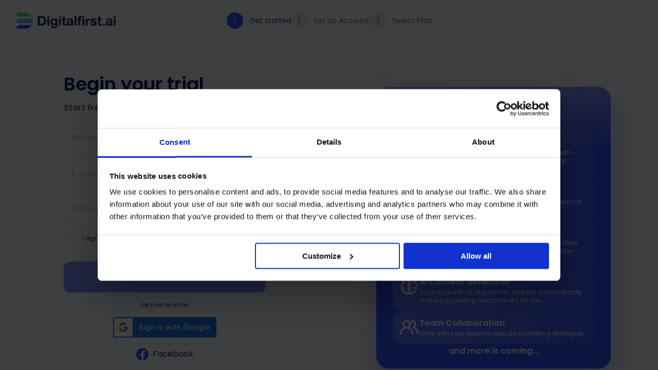

--- FILE ---
content_type: text/html
request_url: https://app.digitalfirst.ai/sign-up?utm_source=blogs&utm_medium=bodybanner&utm_term=lpprompts&utm_content=&utm_campaign=PROS_Tacticslibrary_DF002_freetrial
body_size: 20173
content:
<!doctype html>
<html lang="en" data-critters-container>
  <head>
    <meta charset="utf-8">
    <base href="/">
    <meta name="viewport" content="width=device-width, initial-scale=1">
    <meta name="msapplication-TileColor" content="#ffffff">
    <meta name="theme-color" content="#2E4FFF">

    <!-- Intercome -->
    <script>
      (function () {
        var w = window;
        var ic = w.Intercom;
        if (typeof ic === 'function') {
          ic('reattach_activator');
          ic('update', w.intercomSettings);
        } else {
          var d = document;
          var i = function () {
            i.c(arguments);
          };
          i.q = [];
          i.c = function (args) {
            i.q.push(args);
          };
          w.Intercom = i;
          var l = function () {
            var s = d.createElement('script');
            s.type = 'text/javascript';
            s.async = true;
            s.src = 'https://widget.intercom.io/widget/yc1ho306';
            var x = d.getElementsByTagName('script')[0];
            x.parentNode.insertBefore(s, x);
          };
          if (document.readyState === 'complete') {
            l();
          } else if (w.attachEvent) {
            w.attachEvent('onload', l);
          } else {
            w.addEventListener('load', l, false);
          }
        }
      })();
    </script>

    <script async defer src="https://apis.google.com/js/api.js"></script>
    <script async defer src="https://accounts.google.com/gsi/client"></script>

    <!-- ProfitWell -->

    <script id="profitwell-js" data-pw-auth="94619bbc2855196d5892b7d70af3a839">
      (function (i, s, o, g, r, a, m) {
        i[o] =
          i[o] ||
          function () {
            (i[o].q = i[o].q || []).push(arguments);
          };
        a = s.createElement(g);
        m = s.getElementsByTagName(g)[0];
        a.async = 1;
        a.src = r + '?auth=' + s.getElementById(o + '-js').getAttribute('data-pw-auth');
        m.parentNode.insertBefore(a, m);
      })(window, document, 'profitwell', 'script', 'https://public.profitwell.com/js/profitwell.js');
    </script>

    <!-- firstpromoter -->
    <script>
      (function (w) {
        w.fpr =
          w.fpr ||
          function () {
            w.fpr.q = w.fpr.q || [];
            w.fpr.q[arguments[0] == 'set' ? 'unshift' : 'push'](arguments);
          };
      })(window);
      fpr('init', { cid: 'a09h95ns' });
      fpr('click');
    </script>
    <script src="https://cdn.firstpromoter.com/fpr.js" async></script>

    <!-- Google Tag Manager -->
    <script>
      (function (w, d, s, l, i) {
        w[l] = w[l] || [];
        w[l].push({
          'gtm.start': new Date().getTime(),
          event: 'gtm.js',
        });
        var f = d.getElementsByTagName(s)[0],
          j = d.createElement(s),
          dl = l != 'dataLayer' ? '&l=' + l : '';
        j.async = true;
        j.src = 'https://www.googletagmanager.com/gtm.js?id=' + i + dl;
        f.parentNode.insertBefore(j, f);
      })(window, document, 'script', 'dataLayer', 'GTM-NWFRW4V');
    </script>
    <!-- End Google Tag Manager -->

    <!-- GetResponse Analytics -->
    <script type="text/javascript">
      (function (i, s, o, g, r, a, m) {
        i['__GetResponseAnalyticsObject'] = r;
        i[r] =
          i[r] ||
          function () {
            (i[r].q = i[r].q || []).push(arguments);
          };
        a = s.createElement(o);
        m = s.getElementsByTagName(o)[0];
        a.async = 1;
        a.src = g;
        m.parentNode.insertBefore(a, m);
      })(window, document, 'script', 'https://newsletter.novem.pl/script/ga.js?v=2&grid=pB1gCXSpd', 'GrTracking');

      // Creates a default GetResponse Tracker with automatic cookie domain configuration.
      GrTracking('setDomain', 'auto');
    </script>
    <!-- End GetResponse Analytics -->

    <!-- Smartlook -->
    <script type="text/javascript">
      window.smartlook ||
        (function (d) {
          var o = (smartlook = function () {
              o.api.push(arguments);
            }),
            h = d.getElementsByTagName('head')[0];
          var c = d.createElement('script');
          o.api = new Array();
          c.async = true;
          c.type = 'text/javascript';
          c.charset = 'utf-8';
          c.src = 'https://web-sdk.smartlook.com/recorder.js';
          h.appendChild(c);
        })(document);
      smartlook('init', 'd1ab9a0de5984d4e6ff524c6aa9de95e09ce8f40', {
        region: 'eu',
      });
    </script>
  <style>@import"https://fonts.googleapis.com/css2?family=Poppins:wght@400;500;600;700&display=swap";*,:before,:after{box-sizing:border-box;border-width:0;border-style:solid;border-color:#e5e7eb}:before,:after{--tw-content:""}html{line-height:1.5;-webkit-text-size-adjust:100%;tab-size:4;font-family:ui-sans-serif,system-ui,sans-serif,"Apple Color Emoji","Segoe UI Emoji",Segoe UI Symbol,"Noto Color Emoji";font-feature-settings:normal;font-variation-settings:normal;-webkit-tap-highlight-color:transparent}body{margin:0;line-height:inherit}iframe{display:block;vertical-align:middle}*,:before,:after{--tw-border-spacing-x:0;--tw-border-spacing-y:0;--tw-translate-x:0;--tw-translate-y:0;--tw-rotate:0;--tw-skew-x:0;--tw-skew-y:0;--tw-scale-x:1;--tw-scale-y:1;--tw-pan-x: ;--tw-pan-y: ;--tw-pinch-zoom: ;--tw-scroll-snap-strictness:proximity;--tw-gradient-from-position: ;--tw-gradient-via-position: ;--tw-gradient-to-position: ;--tw-ordinal: ;--tw-slashed-zero: ;--tw-numeric-figure: ;--tw-numeric-spacing: ;--tw-numeric-fraction: ;--tw-ring-inset: ;--tw-ring-offset-width:0px;--tw-ring-offset-color:#fff;--tw-ring-color:rgb(59 130 246 / .5);--tw-ring-offset-shadow:0 0 #0000;--tw-ring-shadow:0 0 #0000;--tw-shadow:0 0 #0000;--tw-shadow-colored:0 0 #0000;--tw-blur: ;--tw-brightness: ;--tw-contrast: ;--tw-grayscale: ;--tw-hue-rotate: ;--tw-invert: ;--tw-saturate: ;--tw-sepia: ;--tw-drop-shadow: ;--tw-backdrop-blur: ;--tw-backdrop-brightness: ;--tw-backdrop-contrast: ;--tw-backdrop-grayscale: ;--tw-backdrop-hue-rotate: ;--tw-backdrop-invert: ;--tw-backdrop-opacity: ;--tw-backdrop-saturate: ;--tw-backdrop-sepia: }@font-face{font-family:Poppins;src:url(/assets/fonts/Poppins-Regular.ttf);font-style:normal;font-weight:400}@font-face{font-family:Poppins;src:url(/assets/fonts/Poppins-Medium.ttf);font-style:normal;font-weight:500}@font-face{font-family:Poppins;src:url(/assets/fonts/Poppins-SemiBold.ttf);font-style:normal;font-weight:600}@font-face{font-family:Poppins;src:url(/assets/fonts/Poppins-Bold.ttf);font-style:normal;font-weight:700}html,body,iframe{margin:0;padding:0;border:0;font-size:100%;font:inherit;vertical-align:baseline;-webkit-tap-highlight-color:transparent;color:inherit;text-decoration:none}body{line-height:1}html{-webkit-text-size-adjust:none;text-size-adjust:none;overflow:hidden;height:100%}body{overflow:auto;height:auto}html,body{margin:0;padding:0}:root{--swiper-theme-color:#007aff}*{box-sizing:border-box}html,body{width:100%;height:100%;overflow:hidden}html{line-height:1.15;-ms-text-size-adjust:100%;-webkit-text-size-adjust:100%}body{margin:0}:root{--tui-heading-font:"Manrope", -apple-system, "BlinkMacSystemFont", system-ui, "Roboto", "Segoe UI", "Helvetica Neue", sans-serif;--tui-text-font:"Manrope", -apple-system, "BlinkMacSystemFont", system-ui, "Roboto", "Segoe UI", "Helvetica Neue", sans-serif;--tui-font-heading:var(--tui-heading-font);--tui-font-heading-1:bold 3.125rem/3.5rem var(--tui-font-heading);--tui-font-heading-2:bold 2.75rem/3rem var(--tui-font-heading);--tui-font-heading-3:bold 2.25rem/2.5rem var(--tui-font-heading);--tui-font-heading-4:bold 1.75rem/2rem var(--tui-font-heading);--tui-font-heading-5:bold 1.5rem/1.75rem var(--tui-font-heading);--tui-font-heading-6:bold 1.25rem/1.5rem var(--tui-font-heading);--tui-font-text:var(--tui-text-font);--tui-font-text-xl:normal 1.1875rem/1.75rem var(--tui-font-text);--tui-font-text-l:normal 1.0625rem/1.75rem var(--tui-font-text);--tui-font-text-l-2:normal 1.0625rem/1.5rem var(--tui-font-text);--tui-font-text-m:normal 1rem/1.5rem var(--tui-font-text);--tui-font-text-m-2:normal 1rem/1.25rem var(--tui-font-text);--tui-font-text-s:normal .8125rem/1.25rem var(--tui-font-text);--tui-font-text-s-2:normal .8125rem/1rem var(--tui-font-text);--tui-font-text-xs:normal .6875rem/1rem var(--tui-font-text);--tui-font-text-xs-2:normal .6875rem/.8125rem var(--tui-font-text);--tui-radius-xs:.25rem;--tui-radius-s:.5rem;--tui-radius-m:.75rem;--tui-radius-l:.75rem;--tui-radius-xl:1.5rem;--tui-height-xs:1.5rem;--tui-height-s:2rem;--tui-height-m:2.75rem;--tui-height-l:3.5rem;--tui-padding-s:.75rem;--tui-padding-m:.75rem;--tui-padding-l:1rem;--tui-duration:.3s;--tui-backdrop:none;--tui-disabled-opacity:.56;--tui-autofill:#fff5c0;--tui-base-01:#fff;--tui-base-02:#f6f6f6;--tui-base-03:#ededed;--tui-base-04:#d7d7d7;--tui-base-05:#b0b0b0;--tui-base-06:#959595;--tui-base-07:#808080;--tui-base-08:#333;--tui-base-09:#000;--tui-primary:#526ed3;--tui-primary-hover:#6c86e2;--tui-primary-active:#314692;--tui-primary-text:#fff;--tui-secondary:#ebefff;--tui-secondary-hover:#dfe3f3;--tui-secondary-active:#d8ddf2;--tui-accent:#ff7043;--tui-accent-hover:#ff9a94;--tui-accent-active:#e7716a;--tui-accent-text:#fff;--tui-selection:rgba(112, 182, 246, .12);--tui-focus:rgba(51, 51, 51, .64);--tui-clear:rgba(0, 0, 0, .04);--tui-clear-disabled:rgba(0, 0, 0, .04);--tui-clear-hover:rgba(0, 0, 0, .16);--tui-clear-active:rgba(0, 0, 0, .2);--tui-clear-inverse:rgba(255, 255, 255, .16);--tui-clear-inverse-hover:rgba(255, 255, 255, .24);--tui-clear-inverse-active:rgba(255, 255, 255, .4);--tui-elevation-01:#fff;--tui-elevation-02:#fff;--tui-error-fill:#f45725;--tui-error-bg:rgba(244, 87, 37, .12);--tui-error-bg-hover:rgba(244, 87, 37, .24);--tui-success-fill:#4ac99b;--tui-success-bg:rgba(74, 201, 155, .12);--tui-success-bg-hover:rgba(74, 201, 155, .24);--tui-warning-fill:#ffc700;--tui-warning-bg:rgba(255, 199, 0, .12);--tui-warning-bg-hover:rgba(255, 199, 0, .24);--tui-info-fill:#70b6f6;--tui-info-bg:rgba(112, 182, 246, .12);--tui-info-bg-hover:rgba(112, 182, 246, .24);--tui-neutral-fill:#79818c;--tui-neutral-bg:rgba(121, 129, 140, .12);--tui-neutral-bg-hover:rgba(121, 129, 140, .24);--tui-text-01:#1b1f3b;--tui-text-02:rgba(27, 31, 59, .65);--tui-text-03:rgba(27, 31, 59, .4);--tui-link:#526ed3;--tui-link-hover:#6c86e2;--tui-positive:#3aa981;--tui-positive-hover:#7ac5aa;--tui-negative:#dd4c1e;--tui-negative-hover:#e38163;--tui-error-fill-night:#ff8c67;--tui-error-bg-night:rgba(244, 87, 37, .32);--tui-error-bg-night-hover:rgba(244, 87, 37, .4);--tui-success-fill-night:#4ac99b;--tui-success-bg-night:rgba(74, 201, 155, .32);--tui-success-bg-night-hover:rgba(74, 201, 155, .4);--tui-warning-fill-night:#ffc700;--tui-warning-bg-night:rgba(255, 199, 0, .32);--tui-warning-bg-night-hover:rgba(255, 199, 0, .4);--tui-info-fill-night:#70b6f6;--tui-info-bg-night:rgba(112, 182, 246, .32);--tui-info-bg-night-hover:rgba(112, 182, 246, .4);--tui-neutral-fill-night:#959ba4;--tui-neutral-bg-night:rgba(149, 155, 164, .32);--tui-neutral-bg-night-hover:rgba(149, 155, 164, .48);--tui-autofill-night:#554a2a;--tui-text-01-night:#ffffff;--tui-text-02-night:rgba(255, 255, 255, .72);--tui-text-03-night:rgba(255, 255, 255, .6);--tui-link-night:#6788ff;--tui-link-night-hover:#526ed3;--tui-positive-night:#44c596;--tui-positive-night-hover:#3aa981;--tui-negative-night:#ff8c67;--tui-negative-night-hover:#bb593a;--tui-support-01:#a8cef1;--tui-support-02:#3682db;--tui-support-03:#8dda71;--tui-support-04:#34b41f;--tui-support-05:#e29398;--tui-support-06:#b8474e;--tui-support-07:#fcc068;--tui-support-08:#ff8a00;--tui-support-09:#dab3f9;--tui-support-10:#7b439e;--tui-support-11:#fee797;--tui-support-12:#fcbb14;--tui-support-13:#ea97c4;--tui-support-14:#bd65a4;--tui-support-15:#7fd7cc;--tui-support-16:#2fad96;--tui-support-17:#d4aca2;--tui-support-18:#9d6f64;--tui-support-19:#d2e9a2;--tui-support-20:#aadc42;--tui-support-21:#a0c5df;--tui-chart-0:var(--tui-primary);--tui-chart-1:var(--tui-support-13);--tui-chart-2:var(--tui-support-21);--tui-chart-3:var(--tui-support-11);--tui-chart-4:var(--tui-base-05);--tui-shadow:0 .25rem 1.5rem rgba(0, 0, 0, .12);--tui-shadow-hover:0 .75rem 2.25rem rgba(0, 0, 0, .2);--tui-shadow-dropdown:0 1.5rem 1rem rgba(0, 0, 0, .03), 0 .75rem .75rem rgba(0, 0, 0, .04), 0 .25rem .375rem rgba(0, 0, 0, .05);--tui-shadow-modal:0 1.125rem 1.875rem rgba(0, 0, 0, .48);--tui-shadow-sidebar:.25rem 0 1.5rem rgba(0, 0, 0, .12);--tui-shadow-navigation:0 .125rem 1rem rgba(0, 0, 0, .08);--tui-shadow-sheet:0 -1rem 1.75rem rgba(0, 0, 0, .24)}html{height:100%;font-size:16px}body{height:100%;min-height:100%;text-rendering:optimizeLegibility;-webkit-font-smoothing:antialiased;-moz-osx-font-smoothing:grayscale}html,body{-webkit-overflow-scrolling:touch}iframe{border:none}@supports (-webkit-hyphens: none) and (text-align-last: right){:after{content:none}}@charset "UTF-8";:root{--animate-duration:1s;--animate-delay:1s;--animate-repeat:1}:root{--tui-heading-font:"Poppins";--tui-text-font:"Poppins";--tui-font-heading:var(--tui-heading-font);--tui-font-heading-1:700 4rem/4.5rem var(--tui-font-heading);--tui-font-heading-2:bold 2.25rem/3.5rem var(--tui-font-heading);--tui-font-heading-3:bold 2.25rem/2.5rem var(--tui-font-heading);--tui-font-heading-4:bold 1.75rem/2rem var(--tui-font-heading);--tui-font-heading-5:600 1.35rem/1.85rem var(--tui-font-heading);--tui-font-heading-6:bold 1rem/1.25rem var(--tui-font-heading);--tui-font-heading-7:700 .625rem/.75rem var(--tui-font-heading);--tui-font-heading-8:700 1rem/1.5rem var(--tui-font-heading);--tui-font-text:var(--tui-text-font);--tui-font-text-xl:normal 1.1875rem/1.75rem var(--tui-font-text);--tui-font-text-l:normal 1rem/1.5rem var(--tui-font-text);--tui-font-text-m:normal .9375rem/1.5rem var(--tui-font-text);--tui-font-text-s:normal .8125rem/1.25rem var(--tui-font-text);--tui-font-text-xs:normal .6875rem/1rem var(--tui-font-text);--tui-radius-xs:.5rem;--tui-radius-s:.625rem;--tui-radius-m:.75rem;--tui-radius-l:1rem;--tui-radius-xl:1.25rem;--tui-height-xs:1.5rem;--tui-height-s:2rem;--tui-height-m:2.5rem;--tui-height-l:3rem;--tui-padding-s:.75rem;--tui-padding-m:.75rem;--tui-padding-l:1rem;--tui-duration:.3s;--tui-shadow-1:0px 2px 3px 0px #0000001a;--tui-disabled-opacity:.56;--tui-autofill:#fff5c0;--tui-base-01:#fff;--tui-base-02:#f3f5f6;--tui-base-03:#ededed;--tui-base-04:#e2e5e9;--tui-base-05:#b0b0b0;--tui-base-06:#959595;--tui-base-07:#808080;--tui-base-08:#333;--tui-base-09:#000;--tui-base-10:#f9f9f9;--tui-primary:#2e4fff;--tui-primary-hover:#6c86e2;--tui-primary-active:#314692;--tui-primary-text:#fff;--tui-secondary:#ebefff;--tui-secondary-hover:#dfe3f3;--tui-secondary-active:#d8ddf2;--tui-accent:#f0047f;--tui-accent-faded:#f3ddea;--tui-accent-light:#fa4490;--tui-accent-lighter:#fee6f3;--tui-accent-01:#e96363;--tui-accent-01-faded:#f7e4e4;--tui-accent-01-light:#f26d6d;--tui-accent-01-lighter:#f7e6e6;--tui-accent-02:#ffd24d;--tui-accent-03:#292594;--tui-accent-04:#3631c5;--tui-accent-05:#600df2;--tui-accent-05-faded:#e4def6;--tui-accent-05-light:#975bff;--tui-accent-05-lighter:#f0e7fe;--tui-accent-07:#0ac2a3;--tui-accent-07-faded:#dcf0ee;--tui-accent-07-light:#23d6b7;--tui-accent-07-lighter:#e7f9f6;--tui-accent-08:#e9f5fc;--tui-accent-09:#2092df;--tui-accent-10:#1fceff;--tui-accent-11:#3cc98c;--tui-accent-12:#e743a0;--tui-accent-13:#e5e9ff;--tui-accent-13-hover:#e5e9ffaa;--tui-accent-14:#f45725;--tui-accent-15:#38339c;--tui-accent-16:#3c389c;--tui-accent-17:#ff0000;--tui-accent-18:#ffc456;--tui-accent-19:#ff467e;--tui-accent-29:#efefef;--tui-accent-hover:#ff9a94;--tui-accent-active:#e7716a;--tui-accent-text:#fff;--tui-selection:rgba(46, 79, 255, .32);--tui-focus:rgba(51, 51, 51, .64);--tui-clear:rgba(0, 0, 0, .08);--tui-clear-disabled:rgba(0, 0, 0, .04);--tui-clear-hover:rgba(0, 0, 0, .16);--tui-clear-active:rgba(0, 0, 0, .2);--tui-clear-inverse:rgba(255, 255, 255, .16);--tui-clear-inverse-hover:rgba(255, 255, 255, .24);--tui-clear-inverse-active:rgba(255, 255, 255, .4);--tui-error-fill:rgba(244, 87, 37, 1);--tui-error-bg:rgba(244, 87, 37, .12);--tui-error-bg-hover:rgba(244, 87, 37, .24);--tui-success-fill:rgba(74, 201, 155, 1);--tui-success-bg:rgba(74, 201, 155, .12);--tui-success-bg-hover:rgba(74, 201, 155, .24);--tui-warning-fill:rgba(255, 199, 0, 1);--tui-warning-bg:rgba(255, 199, 0, .12);--tui-warning-bg-hover:rgba(255, 199, 0, .24);--tui-info-fill:rgba(112, 182, 246, 1);--tui-info-bg:rgba(112, 182, 246, .12);--tui-info-bg-hover:rgba(112, 182, 246, .24);--tui-neutral-fill:rgb(121, 129, 140);--tui-neutral-bg:rgba(121, 129, 140, .12);--tui-neutral-bg-hover:rgba(121, 129, 140, .24);--tui-text-01:#272e55;--tui-text-02:#1b1f3ba6;--tui-text-03:#0a1f5c;--tui-text-04:#bbc0d1;--tui-text-05:#6e7191;--tui-text-06:#5d74f5;--tui-link:#0a1f5c;--tui-link-hover:#2e4fff;--tui-positive:#3aa981;--tui-positive-hover:#7ac5aa;--tui-negative:#dd4c1e;--tui-negative-hover:#e38163;--tui-error-fill-night:rgba(255, 140, 103, 1);--tui-error-bg-night:rgba(244, 87, 37, .32);--tui-error-bg-night-hover:rgba(244, 87, 37, .4);--tui-success-fill-night:rgb(74, 201, 155);--tui-success-bg-night:rgba(74, 201, 155, .32);--tui-success-bg-night-hover:rgba(74, 201, 155, .4);--tui-warning-fill-night:rgb(255, 199, 0);--tui-warning-bg-night:rgba(255, 199, 0, .32);--tui-warning-bg-night-hover:rgba(255, 199, 0, .4);--tui-info-fill-night:rgb(112, 182, 246);--tui-info-bg-night:rgba(112, 182, 246, .32);--tui-info-bg-night-hover:rgba(112, 182, 246, .4);--tui-neutral-fill-night:rgb(149, 155, 164);--tui-neutral-bg-night:rgb(149, 155, 164, .32);--tui-neutral-bg-night-hover:rgb(149, 155, 164, .48);--tui-text-01-night:rgba(255, 255, 255, 1);--tui-text-02-night:rgba(255, 255, 255, .72);--tui-text-03-night:rgba(255, 255, 255, .6);--tui-link-night:#6788ff;--tui-link-night-hover:#526ed3;--tui-positive-night:#44c596;--tui-positive-night-hover:#3aa981;--tui-negative-night:#ff8c67;--tui-negative-night-hover:#bb593a;--tui-support-01:#a8cef1;--tui-support-02:#3682db;--tui-support-03:#8dda71;--tui-support-04:#34b41f;--tui-support-05:#e29398;--tui-support-06:#b8474e;--tui-support-07:#fcc068;--tui-support-08:#ff8a00;--tui-support-09:#dab3f9;--tui-support-10:#7b439e;--tui-support-11:#fee797;--tui-support-12:#fcbb14;--tui-support-13:#ea97c4;--tui-support-14:#bd65a4;--tui-support-15:#7fd7cc;--tui-support-16:#2fad96;--tui-support-17:#d4aca2;--tui-support-18:#9d6f64;--tui-support-19:#d2e9a2;--tui-support-20:#aadc42;--tui-support-21:#a0c5df;--tui-support-22:#3c7ba8;--tui-support-23:#f6f8f9;--tui-support-24:#d3d6e0;--tui-support-25:#f6f8f8ff;--tui-support-26:#f8faff;--tui-support-27:#eff2fe;--tui-support-28:#b8b7d0;--tui-support-29:#3934a7;--tui-support-30:#5752b4;--tui-cubic-bezier:cubic-bezier(.26, .86, .09, .84);--tui-badgepro-text:#c97b26;--tui-badgepro-01:#ffe259;--tui-badgepro-02:#ffa751;--tui-oxford-bg:#133464;--credits-bg:rgba(255, 225, 188, .32);--credits-text:#f9c27e;--tui-info-bg-2:rgba(227, 241, 254, 1);--tui-error-bg-2:rgba(255, 234, 234, 1);--tui-error-text:rgba(255, 86, 86, 1);--tui-warning-badge-bg:#fff8e0;--tui-warning-badge-fill:var(--tui-accent-02);--tui-success-badge-bg:#def3f3;--tui-success-badge-fill:#4ac99b;--black-80:#000000cc;--tui-quill-hover:#06c;--df-color-blue-100:#cbd3ff;--df-color-blue-400:#6d84ff;--tui-hint-background:#122066;--tui-hint-text:#eaedff;--tui-gray-01:#e0e0e0;--df-warning:#fffbe8}</style><link rel="stylesheet" href="styles.7fd90104ae0e73bf.css" media="print" onload="this.media='all'"><noscript><link rel="stylesheet" href="styles.7fd90104ae0e73bf.css"></noscript></head>

  <body class="dark hide-langauge-switcher">
    <script id="kompassious" src="https://player.kompassify.com/kompassifyPlayer.js?uuid=e8adabf4-1f38-415a-9173-c27fad774596" type="text/javascript"></script>
    <noscript>
      <iframe src="https://www.googletagmanager.com/ns.html?id=GTM-NWFRW4V" height="0" width="0" style="display: none; visibility: hidden"></iframe>
    </noscript>
    <app-root></app-root>
  <script src="runtime.3713fb9dadb7ba0e.js" type="module"></script><script src="polyfills.526f00d57430dee4.js" type="module"></script><script src="scripts.13c0d924b656d8c9.js" defer></script><script src="vendor.a7348d8f62b93ff4.js" type="module"></script><script src="main.4e62ede63bdf855e.js" type="module"></script></body>
</html>


--- FILE ---
content_type: text/html; charset=utf-8
request_url: https://www.google.com/recaptcha/api2/anchor?ar=1&k=6LcYqPckAAAAAAZ85zWSBZ9XDMOBH2J2c1I00C5p&co=aHR0cHM6Ly9hcHAuZGlnaXRhbGZpcnN0LmFpOjQ0Mw..&hl=en&v=PoyoqOPhxBO7pBk68S4YbpHZ&size=invisible&anchor-ms=20000&execute-ms=30000&cb=omp99x80n2vr
body_size: 48896
content:
<!DOCTYPE HTML><html dir="ltr" lang="en"><head><meta http-equiv="Content-Type" content="text/html; charset=UTF-8">
<meta http-equiv="X-UA-Compatible" content="IE=edge">
<title>reCAPTCHA</title>
<style type="text/css">
/* cyrillic-ext */
@font-face {
  font-family: 'Roboto';
  font-style: normal;
  font-weight: 400;
  font-stretch: 100%;
  src: url(//fonts.gstatic.com/s/roboto/v48/KFO7CnqEu92Fr1ME7kSn66aGLdTylUAMa3GUBHMdazTgWw.woff2) format('woff2');
  unicode-range: U+0460-052F, U+1C80-1C8A, U+20B4, U+2DE0-2DFF, U+A640-A69F, U+FE2E-FE2F;
}
/* cyrillic */
@font-face {
  font-family: 'Roboto';
  font-style: normal;
  font-weight: 400;
  font-stretch: 100%;
  src: url(//fonts.gstatic.com/s/roboto/v48/KFO7CnqEu92Fr1ME7kSn66aGLdTylUAMa3iUBHMdazTgWw.woff2) format('woff2');
  unicode-range: U+0301, U+0400-045F, U+0490-0491, U+04B0-04B1, U+2116;
}
/* greek-ext */
@font-face {
  font-family: 'Roboto';
  font-style: normal;
  font-weight: 400;
  font-stretch: 100%;
  src: url(//fonts.gstatic.com/s/roboto/v48/KFO7CnqEu92Fr1ME7kSn66aGLdTylUAMa3CUBHMdazTgWw.woff2) format('woff2');
  unicode-range: U+1F00-1FFF;
}
/* greek */
@font-face {
  font-family: 'Roboto';
  font-style: normal;
  font-weight: 400;
  font-stretch: 100%;
  src: url(//fonts.gstatic.com/s/roboto/v48/KFO7CnqEu92Fr1ME7kSn66aGLdTylUAMa3-UBHMdazTgWw.woff2) format('woff2');
  unicode-range: U+0370-0377, U+037A-037F, U+0384-038A, U+038C, U+038E-03A1, U+03A3-03FF;
}
/* math */
@font-face {
  font-family: 'Roboto';
  font-style: normal;
  font-weight: 400;
  font-stretch: 100%;
  src: url(//fonts.gstatic.com/s/roboto/v48/KFO7CnqEu92Fr1ME7kSn66aGLdTylUAMawCUBHMdazTgWw.woff2) format('woff2');
  unicode-range: U+0302-0303, U+0305, U+0307-0308, U+0310, U+0312, U+0315, U+031A, U+0326-0327, U+032C, U+032F-0330, U+0332-0333, U+0338, U+033A, U+0346, U+034D, U+0391-03A1, U+03A3-03A9, U+03B1-03C9, U+03D1, U+03D5-03D6, U+03F0-03F1, U+03F4-03F5, U+2016-2017, U+2034-2038, U+203C, U+2040, U+2043, U+2047, U+2050, U+2057, U+205F, U+2070-2071, U+2074-208E, U+2090-209C, U+20D0-20DC, U+20E1, U+20E5-20EF, U+2100-2112, U+2114-2115, U+2117-2121, U+2123-214F, U+2190, U+2192, U+2194-21AE, U+21B0-21E5, U+21F1-21F2, U+21F4-2211, U+2213-2214, U+2216-22FF, U+2308-230B, U+2310, U+2319, U+231C-2321, U+2336-237A, U+237C, U+2395, U+239B-23B7, U+23D0, U+23DC-23E1, U+2474-2475, U+25AF, U+25B3, U+25B7, U+25BD, U+25C1, U+25CA, U+25CC, U+25FB, U+266D-266F, U+27C0-27FF, U+2900-2AFF, U+2B0E-2B11, U+2B30-2B4C, U+2BFE, U+3030, U+FF5B, U+FF5D, U+1D400-1D7FF, U+1EE00-1EEFF;
}
/* symbols */
@font-face {
  font-family: 'Roboto';
  font-style: normal;
  font-weight: 400;
  font-stretch: 100%;
  src: url(//fonts.gstatic.com/s/roboto/v48/KFO7CnqEu92Fr1ME7kSn66aGLdTylUAMaxKUBHMdazTgWw.woff2) format('woff2');
  unicode-range: U+0001-000C, U+000E-001F, U+007F-009F, U+20DD-20E0, U+20E2-20E4, U+2150-218F, U+2190, U+2192, U+2194-2199, U+21AF, U+21E6-21F0, U+21F3, U+2218-2219, U+2299, U+22C4-22C6, U+2300-243F, U+2440-244A, U+2460-24FF, U+25A0-27BF, U+2800-28FF, U+2921-2922, U+2981, U+29BF, U+29EB, U+2B00-2BFF, U+4DC0-4DFF, U+FFF9-FFFB, U+10140-1018E, U+10190-1019C, U+101A0, U+101D0-101FD, U+102E0-102FB, U+10E60-10E7E, U+1D2C0-1D2D3, U+1D2E0-1D37F, U+1F000-1F0FF, U+1F100-1F1AD, U+1F1E6-1F1FF, U+1F30D-1F30F, U+1F315, U+1F31C, U+1F31E, U+1F320-1F32C, U+1F336, U+1F378, U+1F37D, U+1F382, U+1F393-1F39F, U+1F3A7-1F3A8, U+1F3AC-1F3AF, U+1F3C2, U+1F3C4-1F3C6, U+1F3CA-1F3CE, U+1F3D4-1F3E0, U+1F3ED, U+1F3F1-1F3F3, U+1F3F5-1F3F7, U+1F408, U+1F415, U+1F41F, U+1F426, U+1F43F, U+1F441-1F442, U+1F444, U+1F446-1F449, U+1F44C-1F44E, U+1F453, U+1F46A, U+1F47D, U+1F4A3, U+1F4B0, U+1F4B3, U+1F4B9, U+1F4BB, U+1F4BF, U+1F4C8-1F4CB, U+1F4D6, U+1F4DA, U+1F4DF, U+1F4E3-1F4E6, U+1F4EA-1F4ED, U+1F4F7, U+1F4F9-1F4FB, U+1F4FD-1F4FE, U+1F503, U+1F507-1F50B, U+1F50D, U+1F512-1F513, U+1F53E-1F54A, U+1F54F-1F5FA, U+1F610, U+1F650-1F67F, U+1F687, U+1F68D, U+1F691, U+1F694, U+1F698, U+1F6AD, U+1F6B2, U+1F6B9-1F6BA, U+1F6BC, U+1F6C6-1F6CF, U+1F6D3-1F6D7, U+1F6E0-1F6EA, U+1F6F0-1F6F3, U+1F6F7-1F6FC, U+1F700-1F7FF, U+1F800-1F80B, U+1F810-1F847, U+1F850-1F859, U+1F860-1F887, U+1F890-1F8AD, U+1F8B0-1F8BB, U+1F8C0-1F8C1, U+1F900-1F90B, U+1F93B, U+1F946, U+1F984, U+1F996, U+1F9E9, U+1FA00-1FA6F, U+1FA70-1FA7C, U+1FA80-1FA89, U+1FA8F-1FAC6, U+1FACE-1FADC, U+1FADF-1FAE9, U+1FAF0-1FAF8, U+1FB00-1FBFF;
}
/* vietnamese */
@font-face {
  font-family: 'Roboto';
  font-style: normal;
  font-weight: 400;
  font-stretch: 100%;
  src: url(//fonts.gstatic.com/s/roboto/v48/KFO7CnqEu92Fr1ME7kSn66aGLdTylUAMa3OUBHMdazTgWw.woff2) format('woff2');
  unicode-range: U+0102-0103, U+0110-0111, U+0128-0129, U+0168-0169, U+01A0-01A1, U+01AF-01B0, U+0300-0301, U+0303-0304, U+0308-0309, U+0323, U+0329, U+1EA0-1EF9, U+20AB;
}
/* latin-ext */
@font-face {
  font-family: 'Roboto';
  font-style: normal;
  font-weight: 400;
  font-stretch: 100%;
  src: url(//fonts.gstatic.com/s/roboto/v48/KFO7CnqEu92Fr1ME7kSn66aGLdTylUAMa3KUBHMdazTgWw.woff2) format('woff2');
  unicode-range: U+0100-02BA, U+02BD-02C5, U+02C7-02CC, U+02CE-02D7, U+02DD-02FF, U+0304, U+0308, U+0329, U+1D00-1DBF, U+1E00-1E9F, U+1EF2-1EFF, U+2020, U+20A0-20AB, U+20AD-20C0, U+2113, U+2C60-2C7F, U+A720-A7FF;
}
/* latin */
@font-face {
  font-family: 'Roboto';
  font-style: normal;
  font-weight: 400;
  font-stretch: 100%;
  src: url(//fonts.gstatic.com/s/roboto/v48/KFO7CnqEu92Fr1ME7kSn66aGLdTylUAMa3yUBHMdazQ.woff2) format('woff2');
  unicode-range: U+0000-00FF, U+0131, U+0152-0153, U+02BB-02BC, U+02C6, U+02DA, U+02DC, U+0304, U+0308, U+0329, U+2000-206F, U+20AC, U+2122, U+2191, U+2193, U+2212, U+2215, U+FEFF, U+FFFD;
}
/* cyrillic-ext */
@font-face {
  font-family: 'Roboto';
  font-style: normal;
  font-weight: 500;
  font-stretch: 100%;
  src: url(//fonts.gstatic.com/s/roboto/v48/KFO7CnqEu92Fr1ME7kSn66aGLdTylUAMa3GUBHMdazTgWw.woff2) format('woff2');
  unicode-range: U+0460-052F, U+1C80-1C8A, U+20B4, U+2DE0-2DFF, U+A640-A69F, U+FE2E-FE2F;
}
/* cyrillic */
@font-face {
  font-family: 'Roboto';
  font-style: normal;
  font-weight: 500;
  font-stretch: 100%;
  src: url(//fonts.gstatic.com/s/roboto/v48/KFO7CnqEu92Fr1ME7kSn66aGLdTylUAMa3iUBHMdazTgWw.woff2) format('woff2');
  unicode-range: U+0301, U+0400-045F, U+0490-0491, U+04B0-04B1, U+2116;
}
/* greek-ext */
@font-face {
  font-family: 'Roboto';
  font-style: normal;
  font-weight: 500;
  font-stretch: 100%;
  src: url(//fonts.gstatic.com/s/roboto/v48/KFO7CnqEu92Fr1ME7kSn66aGLdTylUAMa3CUBHMdazTgWw.woff2) format('woff2');
  unicode-range: U+1F00-1FFF;
}
/* greek */
@font-face {
  font-family: 'Roboto';
  font-style: normal;
  font-weight: 500;
  font-stretch: 100%;
  src: url(//fonts.gstatic.com/s/roboto/v48/KFO7CnqEu92Fr1ME7kSn66aGLdTylUAMa3-UBHMdazTgWw.woff2) format('woff2');
  unicode-range: U+0370-0377, U+037A-037F, U+0384-038A, U+038C, U+038E-03A1, U+03A3-03FF;
}
/* math */
@font-face {
  font-family: 'Roboto';
  font-style: normal;
  font-weight: 500;
  font-stretch: 100%;
  src: url(//fonts.gstatic.com/s/roboto/v48/KFO7CnqEu92Fr1ME7kSn66aGLdTylUAMawCUBHMdazTgWw.woff2) format('woff2');
  unicode-range: U+0302-0303, U+0305, U+0307-0308, U+0310, U+0312, U+0315, U+031A, U+0326-0327, U+032C, U+032F-0330, U+0332-0333, U+0338, U+033A, U+0346, U+034D, U+0391-03A1, U+03A3-03A9, U+03B1-03C9, U+03D1, U+03D5-03D6, U+03F0-03F1, U+03F4-03F5, U+2016-2017, U+2034-2038, U+203C, U+2040, U+2043, U+2047, U+2050, U+2057, U+205F, U+2070-2071, U+2074-208E, U+2090-209C, U+20D0-20DC, U+20E1, U+20E5-20EF, U+2100-2112, U+2114-2115, U+2117-2121, U+2123-214F, U+2190, U+2192, U+2194-21AE, U+21B0-21E5, U+21F1-21F2, U+21F4-2211, U+2213-2214, U+2216-22FF, U+2308-230B, U+2310, U+2319, U+231C-2321, U+2336-237A, U+237C, U+2395, U+239B-23B7, U+23D0, U+23DC-23E1, U+2474-2475, U+25AF, U+25B3, U+25B7, U+25BD, U+25C1, U+25CA, U+25CC, U+25FB, U+266D-266F, U+27C0-27FF, U+2900-2AFF, U+2B0E-2B11, U+2B30-2B4C, U+2BFE, U+3030, U+FF5B, U+FF5D, U+1D400-1D7FF, U+1EE00-1EEFF;
}
/* symbols */
@font-face {
  font-family: 'Roboto';
  font-style: normal;
  font-weight: 500;
  font-stretch: 100%;
  src: url(//fonts.gstatic.com/s/roboto/v48/KFO7CnqEu92Fr1ME7kSn66aGLdTylUAMaxKUBHMdazTgWw.woff2) format('woff2');
  unicode-range: U+0001-000C, U+000E-001F, U+007F-009F, U+20DD-20E0, U+20E2-20E4, U+2150-218F, U+2190, U+2192, U+2194-2199, U+21AF, U+21E6-21F0, U+21F3, U+2218-2219, U+2299, U+22C4-22C6, U+2300-243F, U+2440-244A, U+2460-24FF, U+25A0-27BF, U+2800-28FF, U+2921-2922, U+2981, U+29BF, U+29EB, U+2B00-2BFF, U+4DC0-4DFF, U+FFF9-FFFB, U+10140-1018E, U+10190-1019C, U+101A0, U+101D0-101FD, U+102E0-102FB, U+10E60-10E7E, U+1D2C0-1D2D3, U+1D2E0-1D37F, U+1F000-1F0FF, U+1F100-1F1AD, U+1F1E6-1F1FF, U+1F30D-1F30F, U+1F315, U+1F31C, U+1F31E, U+1F320-1F32C, U+1F336, U+1F378, U+1F37D, U+1F382, U+1F393-1F39F, U+1F3A7-1F3A8, U+1F3AC-1F3AF, U+1F3C2, U+1F3C4-1F3C6, U+1F3CA-1F3CE, U+1F3D4-1F3E0, U+1F3ED, U+1F3F1-1F3F3, U+1F3F5-1F3F7, U+1F408, U+1F415, U+1F41F, U+1F426, U+1F43F, U+1F441-1F442, U+1F444, U+1F446-1F449, U+1F44C-1F44E, U+1F453, U+1F46A, U+1F47D, U+1F4A3, U+1F4B0, U+1F4B3, U+1F4B9, U+1F4BB, U+1F4BF, U+1F4C8-1F4CB, U+1F4D6, U+1F4DA, U+1F4DF, U+1F4E3-1F4E6, U+1F4EA-1F4ED, U+1F4F7, U+1F4F9-1F4FB, U+1F4FD-1F4FE, U+1F503, U+1F507-1F50B, U+1F50D, U+1F512-1F513, U+1F53E-1F54A, U+1F54F-1F5FA, U+1F610, U+1F650-1F67F, U+1F687, U+1F68D, U+1F691, U+1F694, U+1F698, U+1F6AD, U+1F6B2, U+1F6B9-1F6BA, U+1F6BC, U+1F6C6-1F6CF, U+1F6D3-1F6D7, U+1F6E0-1F6EA, U+1F6F0-1F6F3, U+1F6F7-1F6FC, U+1F700-1F7FF, U+1F800-1F80B, U+1F810-1F847, U+1F850-1F859, U+1F860-1F887, U+1F890-1F8AD, U+1F8B0-1F8BB, U+1F8C0-1F8C1, U+1F900-1F90B, U+1F93B, U+1F946, U+1F984, U+1F996, U+1F9E9, U+1FA00-1FA6F, U+1FA70-1FA7C, U+1FA80-1FA89, U+1FA8F-1FAC6, U+1FACE-1FADC, U+1FADF-1FAE9, U+1FAF0-1FAF8, U+1FB00-1FBFF;
}
/* vietnamese */
@font-face {
  font-family: 'Roboto';
  font-style: normal;
  font-weight: 500;
  font-stretch: 100%;
  src: url(//fonts.gstatic.com/s/roboto/v48/KFO7CnqEu92Fr1ME7kSn66aGLdTylUAMa3OUBHMdazTgWw.woff2) format('woff2');
  unicode-range: U+0102-0103, U+0110-0111, U+0128-0129, U+0168-0169, U+01A0-01A1, U+01AF-01B0, U+0300-0301, U+0303-0304, U+0308-0309, U+0323, U+0329, U+1EA0-1EF9, U+20AB;
}
/* latin-ext */
@font-face {
  font-family: 'Roboto';
  font-style: normal;
  font-weight: 500;
  font-stretch: 100%;
  src: url(//fonts.gstatic.com/s/roboto/v48/KFO7CnqEu92Fr1ME7kSn66aGLdTylUAMa3KUBHMdazTgWw.woff2) format('woff2');
  unicode-range: U+0100-02BA, U+02BD-02C5, U+02C7-02CC, U+02CE-02D7, U+02DD-02FF, U+0304, U+0308, U+0329, U+1D00-1DBF, U+1E00-1E9F, U+1EF2-1EFF, U+2020, U+20A0-20AB, U+20AD-20C0, U+2113, U+2C60-2C7F, U+A720-A7FF;
}
/* latin */
@font-face {
  font-family: 'Roboto';
  font-style: normal;
  font-weight: 500;
  font-stretch: 100%;
  src: url(//fonts.gstatic.com/s/roboto/v48/KFO7CnqEu92Fr1ME7kSn66aGLdTylUAMa3yUBHMdazQ.woff2) format('woff2');
  unicode-range: U+0000-00FF, U+0131, U+0152-0153, U+02BB-02BC, U+02C6, U+02DA, U+02DC, U+0304, U+0308, U+0329, U+2000-206F, U+20AC, U+2122, U+2191, U+2193, U+2212, U+2215, U+FEFF, U+FFFD;
}
/* cyrillic-ext */
@font-face {
  font-family: 'Roboto';
  font-style: normal;
  font-weight: 900;
  font-stretch: 100%;
  src: url(//fonts.gstatic.com/s/roboto/v48/KFO7CnqEu92Fr1ME7kSn66aGLdTylUAMa3GUBHMdazTgWw.woff2) format('woff2');
  unicode-range: U+0460-052F, U+1C80-1C8A, U+20B4, U+2DE0-2DFF, U+A640-A69F, U+FE2E-FE2F;
}
/* cyrillic */
@font-face {
  font-family: 'Roboto';
  font-style: normal;
  font-weight: 900;
  font-stretch: 100%;
  src: url(//fonts.gstatic.com/s/roboto/v48/KFO7CnqEu92Fr1ME7kSn66aGLdTylUAMa3iUBHMdazTgWw.woff2) format('woff2');
  unicode-range: U+0301, U+0400-045F, U+0490-0491, U+04B0-04B1, U+2116;
}
/* greek-ext */
@font-face {
  font-family: 'Roboto';
  font-style: normal;
  font-weight: 900;
  font-stretch: 100%;
  src: url(//fonts.gstatic.com/s/roboto/v48/KFO7CnqEu92Fr1ME7kSn66aGLdTylUAMa3CUBHMdazTgWw.woff2) format('woff2');
  unicode-range: U+1F00-1FFF;
}
/* greek */
@font-face {
  font-family: 'Roboto';
  font-style: normal;
  font-weight: 900;
  font-stretch: 100%;
  src: url(//fonts.gstatic.com/s/roboto/v48/KFO7CnqEu92Fr1ME7kSn66aGLdTylUAMa3-UBHMdazTgWw.woff2) format('woff2');
  unicode-range: U+0370-0377, U+037A-037F, U+0384-038A, U+038C, U+038E-03A1, U+03A3-03FF;
}
/* math */
@font-face {
  font-family: 'Roboto';
  font-style: normal;
  font-weight: 900;
  font-stretch: 100%;
  src: url(//fonts.gstatic.com/s/roboto/v48/KFO7CnqEu92Fr1ME7kSn66aGLdTylUAMawCUBHMdazTgWw.woff2) format('woff2');
  unicode-range: U+0302-0303, U+0305, U+0307-0308, U+0310, U+0312, U+0315, U+031A, U+0326-0327, U+032C, U+032F-0330, U+0332-0333, U+0338, U+033A, U+0346, U+034D, U+0391-03A1, U+03A3-03A9, U+03B1-03C9, U+03D1, U+03D5-03D6, U+03F0-03F1, U+03F4-03F5, U+2016-2017, U+2034-2038, U+203C, U+2040, U+2043, U+2047, U+2050, U+2057, U+205F, U+2070-2071, U+2074-208E, U+2090-209C, U+20D0-20DC, U+20E1, U+20E5-20EF, U+2100-2112, U+2114-2115, U+2117-2121, U+2123-214F, U+2190, U+2192, U+2194-21AE, U+21B0-21E5, U+21F1-21F2, U+21F4-2211, U+2213-2214, U+2216-22FF, U+2308-230B, U+2310, U+2319, U+231C-2321, U+2336-237A, U+237C, U+2395, U+239B-23B7, U+23D0, U+23DC-23E1, U+2474-2475, U+25AF, U+25B3, U+25B7, U+25BD, U+25C1, U+25CA, U+25CC, U+25FB, U+266D-266F, U+27C0-27FF, U+2900-2AFF, U+2B0E-2B11, U+2B30-2B4C, U+2BFE, U+3030, U+FF5B, U+FF5D, U+1D400-1D7FF, U+1EE00-1EEFF;
}
/* symbols */
@font-face {
  font-family: 'Roboto';
  font-style: normal;
  font-weight: 900;
  font-stretch: 100%;
  src: url(//fonts.gstatic.com/s/roboto/v48/KFO7CnqEu92Fr1ME7kSn66aGLdTylUAMaxKUBHMdazTgWw.woff2) format('woff2');
  unicode-range: U+0001-000C, U+000E-001F, U+007F-009F, U+20DD-20E0, U+20E2-20E4, U+2150-218F, U+2190, U+2192, U+2194-2199, U+21AF, U+21E6-21F0, U+21F3, U+2218-2219, U+2299, U+22C4-22C6, U+2300-243F, U+2440-244A, U+2460-24FF, U+25A0-27BF, U+2800-28FF, U+2921-2922, U+2981, U+29BF, U+29EB, U+2B00-2BFF, U+4DC0-4DFF, U+FFF9-FFFB, U+10140-1018E, U+10190-1019C, U+101A0, U+101D0-101FD, U+102E0-102FB, U+10E60-10E7E, U+1D2C0-1D2D3, U+1D2E0-1D37F, U+1F000-1F0FF, U+1F100-1F1AD, U+1F1E6-1F1FF, U+1F30D-1F30F, U+1F315, U+1F31C, U+1F31E, U+1F320-1F32C, U+1F336, U+1F378, U+1F37D, U+1F382, U+1F393-1F39F, U+1F3A7-1F3A8, U+1F3AC-1F3AF, U+1F3C2, U+1F3C4-1F3C6, U+1F3CA-1F3CE, U+1F3D4-1F3E0, U+1F3ED, U+1F3F1-1F3F3, U+1F3F5-1F3F7, U+1F408, U+1F415, U+1F41F, U+1F426, U+1F43F, U+1F441-1F442, U+1F444, U+1F446-1F449, U+1F44C-1F44E, U+1F453, U+1F46A, U+1F47D, U+1F4A3, U+1F4B0, U+1F4B3, U+1F4B9, U+1F4BB, U+1F4BF, U+1F4C8-1F4CB, U+1F4D6, U+1F4DA, U+1F4DF, U+1F4E3-1F4E6, U+1F4EA-1F4ED, U+1F4F7, U+1F4F9-1F4FB, U+1F4FD-1F4FE, U+1F503, U+1F507-1F50B, U+1F50D, U+1F512-1F513, U+1F53E-1F54A, U+1F54F-1F5FA, U+1F610, U+1F650-1F67F, U+1F687, U+1F68D, U+1F691, U+1F694, U+1F698, U+1F6AD, U+1F6B2, U+1F6B9-1F6BA, U+1F6BC, U+1F6C6-1F6CF, U+1F6D3-1F6D7, U+1F6E0-1F6EA, U+1F6F0-1F6F3, U+1F6F7-1F6FC, U+1F700-1F7FF, U+1F800-1F80B, U+1F810-1F847, U+1F850-1F859, U+1F860-1F887, U+1F890-1F8AD, U+1F8B0-1F8BB, U+1F8C0-1F8C1, U+1F900-1F90B, U+1F93B, U+1F946, U+1F984, U+1F996, U+1F9E9, U+1FA00-1FA6F, U+1FA70-1FA7C, U+1FA80-1FA89, U+1FA8F-1FAC6, U+1FACE-1FADC, U+1FADF-1FAE9, U+1FAF0-1FAF8, U+1FB00-1FBFF;
}
/* vietnamese */
@font-face {
  font-family: 'Roboto';
  font-style: normal;
  font-weight: 900;
  font-stretch: 100%;
  src: url(//fonts.gstatic.com/s/roboto/v48/KFO7CnqEu92Fr1ME7kSn66aGLdTylUAMa3OUBHMdazTgWw.woff2) format('woff2');
  unicode-range: U+0102-0103, U+0110-0111, U+0128-0129, U+0168-0169, U+01A0-01A1, U+01AF-01B0, U+0300-0301, U+0303-0304, U+0308-0309, U+0323, U+0329, U+1EA0-1EF9, U+20AB;
}
/* latin-ext */
@font-face {
  font-family: 'Roboto';
  font-style: normal;
  font-weight: 900;
  font-stretch: 100%;
  src: url(//fonts.gstatic.com/s/roboto/v48/KFO7CnqEu92Fr1ME7kSn66aGLdTylUAMa3KUBHMdazTgWw.woff2) format('woff2');
  unicode-range: U+0100-02BA, U+02BD-02C5, U+02C7-02CC, U+02CE-02D7, U+02DD-02FF, U+0304, U+0308, U+0329, U+1D00-1DBF, U+1E00-1E9F, U+1EF2-1EFF, U+2020, U+20A0-20AB, U+20AD-20C0, U+2113, U+2C60-2C7F, U+A720-A7FF;
}
/* latin */
@font-face {
  font-family: 'Roboto';
  font-style: normal;
  font-weight: 900;
  font-stretch: 100%;
  src: url(//fonts.gstatic.com/s/roboto/v48/KFO7CnqEu92Fr1ME7kSn66aGLdTylUAMa3yUBHMdazQ.woff2) format('woff2');
  unicode-range: U+0000-00FF, U+0131, U+0152-0153, U+02BB-02BC, U+02C6, U+02DA, U+02DC, U+0304, U+0308, U+0329, U+2000-206F, U+20AC, U+2122, U+2191, U+2193, U+2212, U+2215, U+FEFF, U+FFFD;
}

</style>
<link rel="stylesheet" type="text/css" href="https://www.gstatic.com/recaptcha/releases/PoyoqOPhxBO7pBk68S4YbpHZ/styles__ltr.css">
<script nonce="lKon7IYrCnmP0mFs378smQ" type="text/javascript">window['__recaptcha_api'] = 'https://www.google.com/recaptcha/api2/';</script>
<script type="text/javascript" src="https://www.gstatic.com/recaptcha/releases/PoyoqOPhxBO7pBk68S4YbpHZ/recaptcha__en.js" nonce="lKon7IYrCnmP0mFs378smQ">
      
    </script></head>
<body><div id="rc-anchor-alert" class="rc-anchor-alert"></div>
<input type="hidden" id="recaptcha-token" value="[base64]">
<script type="text/javascript" nonce="lKon7IYrCnmP0mFs378smQ">
      recaptcha.anchor.Main.init("[\x22ainput\x22,[\x22bgdata\x22,\x22\x22,\[base64]/[base64]/[base64]/[base64]/[base64]/[base64]/[base64]/[base64]/[base64]/[base64]\\u003d\x22,\[base64]\\u003d\\u003d\x22,\x22InzCgGE3wqbDtGPClMKNw5jCpR8Dw7DCqiQFwp3Cr8OXwrjDtsKmFFHCgMKmOwYbwoklwq9ZwqrDtGjCrC/DjEVUV8KHw7wTfcKowrgwXVTDrMOSPD5CNMKIw5nDjh3CuiE7FH99w7DCqMOYXsO6w5xmwq5ywoYLw4FibsKsw5fDj8OpIinDrMO/wonCv8OdLFPCicKLwr/CtEPDtnvDrcOwfQQrfcKHw5VIw7DDhkPDkcOnDcKyXzjDkm7DjsKZB8OcJG81w7gTVsOLwo4PKcORGDIqwoXCjcOBwp1NwrY0YXDDvl0Bwp7DnsKVwo3DqMKdwqF7DiPCusK6A24FwqvDjsKGCToWMcOIwq/CkArDg8OgYHQIwozCrMK5NcOTTVDCjMOiw7HDgMKxw4/[base64]/Dp8OZJMKgwqZLwrfCi8Odw4zDrAwaBXfDrWc6wrPCqsKuUcKTwpTDoy7Cq8KewrrDqMK3OUrCgMOyPEkOw60pCEDCvcOXw63DoMO/KVNAw7I7w5nDsF9Ow408dFrChRFNw5/DlGHDnAHDu8KReiHDvcO/wpzDjsKRw4o4XyAvw4UbGcOUV8OECX3CqsKjwqfCkMOeIMOEwp4dHcOKwqPCtcKqw7pmC8KUUcKpaQXCq8O1wpU+wod7wq/Dn1HCn8OSw7PCryvDhcKzwo/Di8KlIsOxfERSw7/CvBA4fsKDwoHDl8KJw6HCrMKZWcKQw6XDhsKyMsOlwqjDocKzwpfDs34uFVclw7TClgPCnFg+w7YLCAxHwqcOUsODwrwXwo/DlsKSAsKMBXZkX2PCq8O2Px9VXsKqwrg+FsO6w53DmUwBbcKqM8OTw6bDmCPDssO1w5pFLcObw5DDgCZtwoLClMOowqc6MDVIesOuYxDCnFghwqYow5TCijDCijnDssK4w4UpwonDpmTCsMKDw4HClizDv8KLY8OWw48VUVXChcK1QwICwqNpw4XCqMK0w6/Ds8OMd8KywqJffjLDj8OUScKqa8O0aMO7woTCszXChMKgw6nCvVlHJlMKw5hOVwfCrMKREXlQIWFIw5Nzw67Cn8OfLC3CkcOLEnrDqsOpw7fCm1XClcKMdMKLVcKcwrdBwq4Rw4/DuhzCrGvCpcKvw4N7UFVdI8KFwo/DtELDncKXOC3DsV8awobCsMO6wogAwrXCksONwr/Dgx7Dhmo0YVvCkRUQD8KXXMO+w70IXcKEcsOzE34lw63CoMOxWg/CgcKiwoQ/X03DqcOww45xwqEzIcOfOcKMHjLCmU1sA8KBw7XDhC9sTsOlIcOEw7A7Z8OtwqAGKWARwrs7JHjCucOmw5pfayvDom9ABwTDuT40JsOCwoPCmTYlw4vDqcKPw4QANcKew7zDo8OkBcOsw7fDrBHDjx4pWsKMwrstw5ZDOsKMwpEPbMK0w63ChHlpQG/DgQ4uZEhew6XCp1LCqsKXw4LDkFxrEcK5fg7Cql7DvBnDjD3Diz/DpcKkw5rDugpVwqIbEMOyw67Cll/DmsKYWsO+w4nDkR8XdGbDnMOdwprDs3JUFlbDncOWUsKWw4hew5/DicKsW3rCp0PDhzfCucKswozDkHRSesKaGMOVB8K2wqByw4TCgDjDm8OJw60hLcO2a8KpfMKTd8Ohw69yw4IwwolDZ8OUwpXCmsKsw79owobDg8Ohw49bwps2wqwkwpHDgldYw6xYw6vDmMKnwq3CjGHCgG3CmSLDpULDrMOUwo/DvcKwwpRiOyZjHWRWYEzDlBjDqcO8w4bDtMKEWcKvwqJNNRPCqGcHZQDDg3ZmRsOIA8KwEQvCtSHDuy7CslzDvjLCvcO/B2JBw6DDscOiEH7CncKSXcOlwqVJwozDvcO0wr/CgMO8w6HDi8ObOMKaZkvCrsOEF1oCw4/[base64]/w4jCtsKrDsOEesKnwo3Co8OGeXNOdSfDuyXDk8K3ccO/QsKjIFPCqsK5YMOkTsKaAcOlwr7Dix/DnwNRcMOfw7TChzvDrDAIwqLDosO4w7XCh8KwLh7Cv8Kzwr8Gw7rCj8OKw5bDkHHDksK/wpjCvQDDr8KXw4HDvm7DosK/cA/[base64]/CmHFcXVPDocOsw6fDjMKrJwrCqklwFjDCv1LDhMKtF1bCqGk1wo/CksKSw7TDjAHCq0cWw43CgMOpwoEQw5vCuMORVMOoKMKPw67Cv8OJMzIZM27CqsO4HsOHwpMjL8KKJmXDhcOTLcKKFDvDqHrCj8Oaw5PCuGDCoMK/J8OEw5fCmzwJOTnCnz4IwrrDlsK/ScOrZ8K9BMK4w4jDqVvCosO6woHCncKYE1RIw7bCrcOCwo/CkjITasOFw4fChD1iwonDnMKAw47Dh8OjwoTDocOrKsOpwrPDlHnDlmnDtAotw7x3wrDCiWsDwqDDksKsw4PDpzFNNQhWK8OdcMKQR8OmSMKWeCpDwqZ/w7gFwrJbMkvDnxoOLcKvAMK5w6sewoLDmsKXN2LCl0EGw50xwqXCtH56wrhLwp4wGUHDmXh+IUVWwojChcOKFsKLGw3Dt8KZwrZYw4HDvMOoJMK8wr5aw58WIUIMwoldPlzCuijCvA7DoErDhgPDnHJcw7LChRXDlsOfwo/DoSLDscKkXyB/w6Bqw7Eaw4/Cm8ObSjIQwoM5wp56d8KTXcO/[base64]/Ct8KnFcKjwp/CnmDDscK8w55Iw6DCmXbCgnbDp8OUKsOfwpYwUMKSwo3CkMKIw6kCwqDDv3vDqSJrExULOUEYS8OVflvCtwDCssKTwpXDgcKxwrgdwrXCo1Fyw6RCw6XDmcKOZkg/JMO5J8KBfMOCw6LDssOEw4vDinXDkB4mOMOuUcOlTsKWO8Ksw6TDsU1Pw6nCgSQ6wpZtwrxZw5fDscKyw6bDhw/Cr0vChcOCNy3DqS7CnsOPNG1zw7BMw7PDlsO/w69oFBjCucOmFRAkG01gNMO9wpgLwpdAfiMEw5RfwoPDsMOAw5rDlcKAwoxmcsKcw7xew6zDlsKEw6B8d8O6RzfDjsOswqJvEcK3w6DCqsObX8KZw40yw5hRw7ArwrTDgsKYwqAKw6bCkTvDsnU+w7LDhkjCsC5NfUTCmybDp8O6w5XCuXXCpcKxw63DvV/[base64]/wpIOb8KjwrXDvDdYwrwVMDEHTsOSDCvCrnskBsOlbMOEw7PDrw/Cs1vDmUkGw53Ckkk/[base64]/DoMKww6ISw6Y3bR7DosKuSSHCrDRrw5/ChcK2Q8KgwpDCnVoBw5LDkMKDAsKXccOewo4id2zCnQloNF5Hw4PCgyI6fcKFwpPCu2XDvcOBwo0cKS/CjkLCvsO/woNQDGx3wocdamfCpEzCt8OiSnk/wovDuxAOY1gKUU48ATTDqzt/w70Uw69PCcKQw5IyUMKYXcKvwqB7w4ptUzZgw4TDln9lw4dVBMONw4caworDhRTCkyseZ8Ocw7dgwpZBVsKUwrHDtQ/CkBLCksOWwrzDkV5WHi1ewqvDuh8Dw7rCnS/CqH7CuG8lwoJwdcOdw54MwpBKw5RnGsKvwpHDh8Kyw6huC0vDgMKieQgYKsKtbMOIMSrDg8OkMcKtDC1/YsKLSGTCmsOow63DnMOsNw3DlMOww7zDhcK0OgoCwq3CoxbCkGw2wp4AB8Ktw4UGwr0Uf8KdworCnyrClAUhw5nCjMKIGgnDmMOLw4kIDsK5HRvDqx3DrsOYw73DvS/CmMK+QAvDiRjDohNwUMKzw79Pw44iw6wpwqNVwq5kRUJtDH5Uc8KDw6bDrcOudkzCkT3Ck8Knw5oowo/CsMKtNEPDoX5SXsKdIMOHDjrDsj8rG8OsKjbCrGbDv14pw5hhWHTDiy0iw5g2XCnDmkHDh8KyFTjDkFzCpW7DrcKHHXYTDEAgwqpQwqwEw6xYaxR1w5/CgMKPw6fDoCAdwpcUwrPDvMKvw4g2w57CjsOacEQcwoR1bjNSwoXCoVhJVsO0wonCinJPM2rCvx4yw5fCtnE4w4fCp8OLJnFdW03DlwPCrxgLQyxBw7hcwpQ9VMOnwpfCjMKhYF0Ew4FwUBTDk8OuwqovwplUwq/Cq13CpsK8PjTCiTEvXcOYYl3Dp20YOcOvw7tBbU1AfMKowr56IcKCM8OkHmFEPVHCpcKlaMOAbVvCp8OzNw3CuVjClh0Cw5DDvGYwTMOpwqHDpHAcGzwzw6rCsMORQQguHcOYC8Osw6LCgHfDmMOHccOOw7F1w6LChcKxw6XDt3XDh37DgcKfw4/CiWfDpkjClsK1wp8Nw6Zew7B8fxU6w4LDpsK0w5E8wr/DlsKWAsOXwrxkO8Oyw4wnP0bCu11gw5FDw44/w7IQwpDCvsONFh7CoDzDqU7CmCHDtMOYwoTCv8OtGcOQUcKeO2BJw7wxw57Cp0zCgcKYAsOBw7cPw7vDhgN0NRHDog7Cnw9HwoXDhxIaDyvDgcKYdjR0w4ETa8K6HmnCkjFvN8Otw7p9w6zDscKxRh/DjcKrwrh7KsOrV1zDmTgfwoJ5w7VFM0ctwpjDssO/w5odOEViTQ/CicOqdsKsGcOxwrU2ExRcwoolw5vDjV0Kw6zCsMKaLsKSUsK4a8KgXAHChGlif23DosKywrtHHMO+w7fDmcKxcWrCuw3DocO/JMKBwqAKwqfCrMOxwp3DsMKzdcO5w4/ClW4FcsOPwobCgcO4Y0jDtG8FGcOIBW5tw7bDoMOlcXjCvVAJX8OjwqNZblA0e0LDscOgw6pHZsOgKEXCnwvDl8K/[base64]/[base64]/w6kUc3YKEcKpw6w3wprDuMOdwq7Cr8KEYivCq8KbdRE6fcOqasOWesOnw4FQS8Ksw4gcEwzCpMKIwobChTJUwqzCoj3Dpy/CoylJA09ywrLCmnzCrsKjbcOFwroNFMKkGcOfwrPClVZ/amczQMKfw7kDwoFPwpt5w6XDkD3ClcOtw6Qsw7/CkmwIw4peWsOOOFvCjMKyw5nDoSvDtMK4woDCkwBgwoxBwpEVw75Xw7AbMMOyKWvDkUDCrMKbCFPCt8Otwp/CgcOYEgNww7jDgxxXeCvDmiHDiwsHwqFnwq3DscOSXTkEwrAPf8KvHgXCsHAeLsOmwqfDowLDtMOlwrkbATrCiV9yPmrCvll6w6LCtGgww7rDlcKpZULDg8Oyw53DmQZkFU02w4BdKWnCjl5qwovDlMK7wq3DjgnDtsOAbHPDiHXCuFBLNhs7w64meMO/MMK6w47DmAPDsXTDkkNaf3k+wpE5BsKkwoVNw7A7aVZaOcOyQUfDucOtZ18KwqXDgGTCsm/[base64]/AMOFw6o9NwrCl0HDrsO6wrcif8O5ZMKZDgbDnMKZwpIfwrLCmxHDnXzCi8Kaw49Rw5cJXcKhwpHDk8OYGMKaS8O0worDuXcOwoZtdx9swpo1wpsUw64+FX86wqnCthI+QMOWwr97w6zDvT/CkSs0RkPDpRjDi8O3wr4sw5fCjknCrMOfwpnDlcKOdjQDwobCkcOTacO0w5bDnz7CpX3CrcKdw4/DgcKrHUzDlUzCnH7Dr8KkJMO/chpFdQcQwqfCoC9nw6LDrcOeQcKzw4LDrmtZw7pJX8KSwoQuPjpkAQzChSLCuURtRsK/wrJ6T8O/wpoFcB3CvnQgw6XDosKWBsKHC8KWMMO2wqnChMKiw6NBwp5KU8O6S1bDo2Nyw7vDvx/DjRFMw6xbEsO/wr9+woHCrcK/w6QAYxhUw6LCocOmNS/[base64]/[base64]/DlsKvHMKQbFc4w7BOKVUcwpnDj2/Co0fCl8Krw5RtIHXDmcObIsKiwqYtCSPDtsOtGcOSw4HDocO+dsKvRSQMX8OsEh40w7XCmcK1G8OPw44+fcOpP2t7F3xKw7gdRsKqw4jDjVjCoH7DtWFewqTCoMK0w4PCpcO1WsKjRDkqwr05w4sxZMKFw4w7Hydww4NSTUgREsKRw4nDoMO/d8KNwq7DkizCgxDDpQHDlSNkeMOZw5cjwolMw4oEw75owp/CkRjDgF13NiNOSzjDhsOVXsOPfVXCkcKnw7RwASckTMOTwrsHS1hqwr0iGcK0woUTCFLDpXHClcKVw6x0Z8K9BMORwqTCosKzwpkaHMOcCMK0bcOFw6EKV8KJKFgfS8OqbR7ClMK5w5VQTsOuPB7CgMKUworCvcOQwotceRNjMwVaw57Cn0Nkw6w9WCLCow/[base64]/[base64]/DmcOxZ2PCtQ3ClXFlXsKrw6/DnMO2w5Z1F8O5a8KVwo1mw7rCqloGdsOHC8OLcC0Jw7/Dt1hCwqU1KMKuAcOSBRfCqRMJHsKXw7LCtgXDuMO4HMOrOmovEyEtwqlUdw/Dlj1owoTDkWnCtW96LSrDuiLDjMOtw6wTw7XCt8KdCcOLGCl6A8OFwpYGDUHDrcKfMcKiwqXCujEWOsKdw4pveMK9w5ZFRxtVw65Rw43DpU5ZfMOcw7nCtMOVLcK1w5NKw5xkwolSw5VQCx8vwqfCq8OBVQbCpTQOUcKiKsOXbcO7w6gQVxrDk8Ouwp/[base64]/wqhuwoMRw70wMcK0CMORw7HDn8KlworClcKgw7lZwqTDvQhCw7bCrQbCqcKSeA7CtDLCr8O4KMOfeCRGw5dXw5NdLDDChV9Hw5sZw4EvWW4IX8K+JsKMTcOATsOfw6I2w6XCg8OoUCHChQIfwrgxJcO7w5fDo19/dV7DmhjDi1JtwqnCgB4SMsOfNgPDnzPCsmEJeBHDh8KWw7x3TsOoF8Kow5IkwqYNw5VjKnUqw7jDl8KzwoTDiDdrwp3Cqm0Qb0B3LcOrw5bCoGnClGgCw6vCt0ZWS3Z5N8OFPCzChsKgwp7CgMOaWVLCozV2HcKEwokiZHTCucKGwpFWYmk/YMOTw6zDnC7Dt8Oawr4MK0DCtRlaw5NRw6dIJsO1dwnDulrCq8OhwpgYwp0LARnCqsK1Z3DCosOWw6bCicO9Oi8/UMKIwpTDiT0FXGdiwoQYJDbDnlDCgSNEXMOkw6Eww77CqGnDmADCuSPDnGvCsTHCrcKbfcKTaQI6w45BOzR8wogJw4QPE8KhIxBqT2I/IhcTwrbDl0TDrQLCg8O2wqI5wqh9w4rCmcKBw59LF8OIwrvDpcObXx3Cg2/Dp8Kqwr00wqZUw5soK2/[base64]/ZMKMDHvDl8KjdMOxw4zCksKBNcOXwofDhAfDkyDCvhjDiDhqPMKYFsKmfy3DtMOcAG0Fw4PDpzzCu08zwq/[base64]/CvMOyTRHChVdufsOYVQXCgcOWw6AJHQNHQndVEsKQw7DCr8OeCXfCrRAhF20wVVDCliF6cikbQycGe8KEKU7Dp8K1c8KCwqXDoMO/IEsfFiDCisOXJsKswrHDlmvDhG/Dg8OOwrLDhCl3KMK5wrHDkRbCklLDv8K7wqnDisOYTEpYOHzDnFERVhlrLcK0worCqGVuUEZhQX/Co8KRSMKwScOwC8KMF8OFwoxGEyvDhcO7AlTCosK4w4cOBcOzw7p4wr3CqmxZwqzDhmAaOsOGU8O9fcOIRHbDt13CoT9DwoHCtxTCjHVxA1TDhcKWNMKGeQ7DoWo+KcOGw41OPVrCgyALw7x0w4zCu8Opwo1VS03CsT/CmXsPw63DlW4/wqfDggw2wpfCqBpvwozChXgOw7dUwoQCwrcww7tPw4AHP8KCwp7DqWbChcOaGMOXPsK6wo3DkhF7CHUPYMKcw43CiMOyKcKgwoJPwrs3EBtlwqTCn28dw7zDjDBMw6/CuWBVw4Jpw43Diw0rw40Hw6zCmMKqcW7DkA1ffMOhUsKWwo3DrMOPaQQyLcOCw7/DhAXDo8KRw4vDmMOCesK+MzAdTRwAwp3Cr3FHwpzDlsKQwow5wpEPwr3DsX/Cq8KTBcKjwrFlKCdCFsKrwqsow4XCrMOYwp9rE8K8GMO8QHXDtsKjw5rDpyTCm8K7RcOzTcO+DnZKeC8WwpNUwoNlw6nDvBXCvAY1VsOPaC3DtUgKQsK8w5LCm1lMwq/CojFYaHHCtm7DnjJvw6xoGMObMDFyw5EPARd1wrnChxzDg8OZw4NUL8OQGcOcEcOgw4I+BMKhw7vDicOlc8KiwrfCkMK1O0bDmMKaw5IkAETCli7DoQ0lG8O4QnkUw7fCn1LCusOTFE/CjXd1w6VdwrLDvMKhwrjCvcK1Wz7CqgHCh8KlwqnCl8Ora8KAw65Sw7vCisKZAHR9UxAYKcKZwovChjbDhnDCtmZuwpspw7XDlMOMV8OIWh/DnAgMecO9w5fDtHx7GSs7woDDiCVhw7gTVn/DmkHChXsifsKhwpTDvMKfw5wbOgHDsMOjwojCv8OhLMO2N8O6ccKGwpDDlUbDk2fDp8O3K8OdNBPClAFQAsOuw68FIsO2wogiPcK0wpNLwrtXFsKsw7TDv8KEUQ8sw7zDkMO/ADfChkTCpcOKFiTDhTRrFVRsw6rCl1jCgwrDjTlUQXzDoSnCgXtlZS4Pw6rDqcOyTGvDq2cKPTxvXcOiwojDsXZ7w4c1w5d3w4Jhwp7CpcKOcAPDm8KawpkWw4PDtmksw7wMERYTEFHCpEHDoUEAw7Z0B8O9KhV0w5zCscONwpbDmyEBHMOew7BUEnwqwr/CicOqwqjDh8Owwp/CoMOXw6TDlsKUeFZpwozCtztNIQ/[base64]/Dqm/CmkLCpMKTERB1wqBmRVDCu8K9w7vCqFfCmUDDpsO+YwhTwqYGw4dpQjgGe18MSBIGI8KUH8O7KsKhwoHCuC/CusKMw75YMzxzPVbCmH04w5PCosOqw7rDpWxzwpXDlSl7w47Cnx91w7s0ccKEwrJRJcK1w6osSgIVw4nDlHJuQ0sOcsKPw4ZrYjMmF8KxTgbDncKELXfDtsKZAMOnCUfClMK2w6YlE8OCw4s1w5nDtl86w6vDvUnClR3Cs8Kcw7HCsgReTsOCwpkCWTHCqcKWVFk/w6tNA8OnVmBASMOdw5tYe8Kow5vDoFPChMKIwrkHwrJVGMOYw6gCfGA2RzxUw4okdijDkmI1wozDvsKLXXgERMKIKsOwOTNMwovCh1BKRAtfMsKFwq/CrCEpwrVKwqBkBhXDqVfCq8K5EcKuwoDDvsOSwpjDhMOlBx7CssK/YDTCh8O2wrJBwo3DmMKiwpJibsOqwoNMwrExwoPDi2YRw6J3cMO8wocTJcOww7/CqcKHw7k3wrzDjcOwX8KBwphrwoPCpAk9IsKGw5Ycw4DCuVnDl2TDrS83wrRMaS/Cv1zDkCtUwpfDu8OJYiR9w6tHMV7CuMOjw4bDnTXCvyTDrhnDqsOow6VhwqELw5vCjE/Cu8OIWsKmw4NUSEVLwqU7wodLaXh+T8K7wpl7wozDpQs5wrLCqUbCnlTChE1OwpDCqMKYw4nCqF04wqE/w7R/[base64]/wr3DtMOVw6vCp8OTwqVew4hnwotww57DtHXClHXCqFLDj8KXwpnDpytiw6xhb8KiOMK8GcOvwpHCv8Kbd8KgwoNeGVBCBcKTP8KRw7Iowp5vRsK1wpgrfC5Qw7Z6WcKmwpU7w5nDtW1KTj3Di8OBwoHCvMO2BR/CiMOOwq4xwqMLwrxdfcOSW2xACsOTdsKiJ8KAI1DCkmE4wonDvV4Iw5BBwp0ow57CimgIMsKkwprDr3Acw6XCnwbCscK/EVfDmcKyJHZsfERTO8KBwqDCt3bCp8Oqw4jDin7DhsO3cyPDggVHwqJjw6sywqnCuMKpwqwqMsKKQRrCvDDCuxjCgBbDplMuwp/DmMKGJTcLw64DPMOwwo0sIcKtRGInScOwMcKHScOxwprCmk/CqVIpE8OfEy3CjsKjwrDDoG1uwpRiE8O7M8Kdw7TDgAIswpXDoXV7wrTCq8K8wqjDoMO/wq7CiGPDijRqw5bCkg7CpsKNO0dDw7vDhcK9G1LClMKsw5oeC2TDoF/CvsKkw7LCjhElw7HDrh3Cu8Kyw5sLwpABw4fDtBEkR8KcwqvDiCJ6SMKdc8KkejXDvsKPFW/[base64]/DtcOlwpoCWUXCv3vDhsOew6/DjzoJwpNwwofDhSvCvHZFw6XDosKRw6zDlW52w6hkH8K7NMOUwpdbVsKLKUQGw53CpVLCicObwoEwcMKgBXskwpBywrQUDQ3DvysFw6Q4w5cUw7LCoG7CoExHw5HClD4nDG/CgntVwqzChUbDuWvDv8KqW1g1w4vCgiLDvRDDpMKJw4HCjMKew69MwphaAwHDjGcnw5LCpMKxBsKowo7CnMKrwp89GMOMBsKbw7UZw6cKCEQlHUrDiMOsw5HCoCLCn3/Cq1HDqn9/VlMZNAnCt8K5NkoIw7PDvcKWwrB6eMOwwrxYWHfCrUczw4/CgcOBw6XDu1AAeRfCgXNkwq48NsOEwrzCjivDlMOUw5YGwrQ3w5how4kYwozDm8O+w53CgsKcLMK8w6tkw5LCtAIld8K5JsKAw73DpsKFwobDh8KBOcKiwq3CqRdhw6Bnwr9MJQrDiU/Ch0RAcG4Tw7dnAMO1FcKvw7UYIsKXbMKKSiROw4DCq8KUwoTDiGfCvEzDtnxMw7BWwoNHwqbCrBN7wofCgRIyBMKTwrpkwo7CssKaw4Eywr8tGcKuD2jCnDMKZMKdcSQOwqXDvMOnScOLbCEFw4kFOsKCIcOFw7NBw5nCuMO4ciofwrcnwqTCphXCksO7csO/NjfDt8OiwpdRw6ZCw7TDlnvCnW91w4ACESHDimQzHsOGwqzDuFcewq3Cj8OeWR4nw6jCtMOcw7zDucOKSRd5wpMvwqTCgCN7bA7DngDDpcO3w7XCuTJ6fsKFPcONw5vDhUvCpwHDusKCLAs1w695SE/Dp8OPCcK/w6HCsRHCoMKiw71/ZHlDwprCoMOAwpwVw6DDlVbDrSjDn3IXw6nDnsKAw4jDgcKbw6/[base64]/DuMOIwpEMYsOuG8O5w4rDiMKbwql3d18twpJ6w5nCqDnCmj1WHmEvaULDqcKGCMK9wrdaUsKVVcKSEDRCJ8KnNQsIw4FHw58vPsKVVcKiw7zCvCHCvRYPJ8K5wq/DqAMpUsKdJsO3WXg8w5TDu8OVE0LDvsK3wpQ6Ry/DpMK8w6IVd8KJRDDDq11ewo10wr3DrMOWVsOSwrPCt8O/[base64]/wqnCssKYWzRjw6caw7DDrsOVw5EywqvDpSMmw5fCgTvCjRbCuMKjwqIBwprCl8OGw6xcw4bDkcO0w7nDmsO2fcO2KXjDgE0YwpvCh8K0wotmw7rDocOGw7ljMgLDpsOsw78iwoVbwqLCkCNIw48awr3Dilxzw4UFHlzDhcKSw4k3bGsJwrHDl8O8EkN/CsKow60Dw4JieSFbSMOrw7QcA1A9WmpUw6BtVcO7wr8NwqFow7XChsKqw7hvIsKMRkPDscOuw4HDq8KWw4YdVsKqfMOgwpnClBNVWMKRw47DiMOew4QowrLCgQMtfsKmXh4kPcO8w6hINsOhXsKWJFnCqHBdZMKAVSjCh8OCBzPDtMKnw7XDgcKCTsOfwo/[base64]/Dm307wqJDBSEeGGwNw7DCpsOlwqTCqsOxwpUJw5A/TGIpwqx4KCPCicObwo/DsMKMw7PCrzTDjmV1w7rCn8KPWsO4PCPCognDuR/CjcKBaTgRYlvCiHfDvsKLwqE2USJqwqXDmwAUM0LCkVXChhYJE2XCncO/dcKxezxiwqBQOsKew5M1Vl4QScOqw7bCpcK1IAhVw6jDkMKpPngnfMOJLMOvXwvCkVUswr/[base64]/CpGDDs8Khw4J3dSXCgTBzw7/[base64]/DnmTDtcK3w5ZRw7DDt8Osw4sITxXClzXDpAhRw5MbU3rCnnDCn8Ogw4BYKHMvw6vCkcKQw5vDqsKiNCEiw6Imw5x6CWULbcK4WUXDq8Kvw6/[base64]/Cnw3DqsK4w4tEFMKwesKtRMKVa03Cn8OYQiVvbk0hw4h4wqvDucOYwp4Ww77Ci0Uywq/[base64]/TnvCrcKrwo/ChDHCusOwMhjCh8KUcGInw6Qvw4/Dq17DtE/DrsKJw7wmK2TCqnnCrsKrTMOkdcOSEsOFSA3CmllSwocCasOgS0FLJy0awq/[base64]/CgDDDv3nDlQDCnMKiwpx/w6jCv0tCRkzDiMOOXsKswrEKXkLCjcKcNjQBw4UOYyIGNkgpwpPCksO7wpRhwqzCgMODA8OrKMK7bAvDrcK2LsOtPMO/wpRcZybCk8OJMcO7BcKwwoZhPDF4wp/[base64]/RzR9wqp/LC7Ds8K7DFtBw6fCo8KQfMO3JCvCrHfCkwQKTMO3RMOMZ8ObJMOZdMOOOcKVw5DCjSrDqUbDk8KhY1/Cu3TCu8K2dMK6wp7Dl8KFw5lHw7HChzgEQi3CuMKgw7DDpxvDqsOowo8vIsOBNMONQ8ObwqZHw6LClU7DnH3Do0DCnDbCmB7DlsOBw7F1w6rCtsKfwop3wpYUw7g5wpRWw4rDjsKwLw3CpDfCtRjCrcO0IMO/[base64]/CgV/DmcODKltewpLDtMOww6BAfSV7wqDDrFLDn8KeJxrCvcOXw6/CpcOGw6/Cg8Kjwr1MwqbConbClyPCugDDoMKjMzbDvcKjHcKsEMO+DVxKw6LCkF/DvDMBw47CosObwoNMDcKZfHJ1GsKjw7lqwrjCnsOOE8KHeRwhwqDDuz7DnVosGjbDk8OFwrVqw55VwoLCu3nCr8O8fsOMwrkELcO4HcKyw7XDuGE7BsKNEB7ChiTCthMWQsOywrfDk2ErK8OEwqFOdMOPQxTCm8KfPcKqbsO/[base64]/w5/DnsKuwqECwpsXLhcXE8O0w6bDvTHCn3UQbAPDu8OCUsO3wpzDt8Kww4DCiMKJwpHClyQdwq8EAMOzbMOww4PComgew7x/E8KPAcO8w73DvsKKwqttMcKqwrU1IMO9Q1J5wpPCtsOBwrHCiVM1YQhyUcKbw5/DrWdhwqAfU8OGw7h3HcKlwqrDjEBQwpYuwrd9wpo4wrTCpFrDkcK9AQLDu1/DnsO3LWnCssKdZRvCuMOMeVMIw4nChXnDscOJT8K9QRbDpMKxw4HCrcK5wp7Dkgcoc3sBYcK0JgpMwrdOIcOOwo1ydHB5wp7DuhcfNGN/w6rDk8KoA8Odw6tQw5ZXw54iw6DDoVx8Hxh+CAxMKkfCoMOJRScACQvDpyrDuF/DhcOzH2RSfmAMfcOdwqfDjkMXEkMpwojCmMOOOsORw5gHdMKhF0MTJX/DvsKhThjCjDtrZ8KKw7rCu8KON8KOIcOjCATCqMO6wpnDgXvDnm57VsKBwqDDrMKVw5xPw4Icw7nDnU7DmhR8B8OBwovCisOVNktVZcKAw7VQwqjDoXDCq8KhCm0Qw4sgwp1/TMKMaj8PfcOKD8OgwrnCvRhtwr98wo3DmGg/woU+w7/[base64]/DnMOtM8OnRHjDgsO6dybDjxHDvcK5KMOvMSnDmcOFV0tBWEtTZMKMIRUcw4t4e8Kdwr0Zw57CoSMxwq/DksOTw4fDiMKsSMKwXB5hJC4lKhHDusO6E316NMK1XlDCpsK+w4bDiFNOw7rDiMOvGx8Mw6xDbMK8ccOGcwnClsOHwqsrO2/[base64]/[base64]/Ch8O3bMOTw57CkcO3wo8fXHvDkcO+w77CvcKiVsKrKVbClXJYw69qw6HCpsKBw5nCssK2XMOnw5MqwrV6w5fCnsOTdkI/XihDw5Nww5sIwoHDvsK7w5/DpRnDoUrDl8KKITnCucK2Q8OVccKWa8KCRAjCoMKfwoQXwrLCv0NRAB3CkcKAw5oHc8KRfVLCqB3DrSMhwp9+fz1GwrAoR8OnAyrCuFzDkMK7w6c3w4Ydwr7CmyrCqMKEwoQ8wrFKwqYQwr4OZgzCpMKNwroyC8KbScO/wpl1Xh5eFRsNGMOYw4Enw6PDv1URwqXDqkIcOMKSJcKqbMKvSMK9w4p4EsOkw5gxwq7DoCVOwoAuH8KUwqw0BxtmwqUdCG7Dj3R2wqZ7DcO2w5/[base64]/Ds33CkwgyFMKEEwjCvl3Cs2ElBFbCvcKNwo05w6dQWMO0VS7CgMK3w4DDm8K9WEXDq8O3wq5dwotCD1NsRsOqdxZGwq3CoMOmEmMdbkVxBcK4W8OwGy/CqiUyXMKlYsOlaFNkw6HDscKZXsOZw4BZa0HDv2xAR0fCtsORw4rCvTvDglnDhE3CisOuDDVUCsKCDwNRwo5dwpfDpMO9I8KxH8KJBi99wobCo08IHcKIw7zCoMKdNcKHw5PClMOceStbPsKGHMOZwqHCsnfDiMKpbm/CqsOvaifDnMO1ezMwwoFCwqQ5wpDCnVTDrcONw4o8YsKVFcO4GMKqaMOqaMOLYMK/KcKywpYewpELwqc6woNGdsKNZQPCmsKqbWweYBpqIMOUecKkOcKrwo1WZmTCuH/CimbChMO6w6F2HCbDvsO7wqbCp8O8wpbCs8Ogw7NUdsKmFQsjwobCjMOyZw/[base64]/Dt8OFw53DunUHwpkpwqXDjyfCuzXDpgnCsDrCr8K9w7DDg8O9XH1LwpcfwrvDu2DCp8KKwpzDjDZ0LUXDosOMSl0vB8KkT1oJworDgzPCkcKZOF7CjcOANcOyw7zClcOjw4nDvMO6wpvClUtkwocZJMKkw6IGwrY/wqzCvR/DhMKFUX3CisOHKS3DisOGTyFOHsO5YcKVwqPCmsOww43CikgxFXDDrMO/[base64]/DolV/BhzCgzvDpz1WR8KiwoXDtgzDi30wG8OFwq08wrVgdnrCi1ENEMK8wofCusK9w4dUecOCWMKAw78nwo8fwpzCkcKzwr0fUhPCicKlwpJTwqsSM8OCQ8K+w5fDki4mbMOgHMKsw7fDpsOUSiFmw4LDgALDhCrCg1BGOFZ6GCHDgMOsAjMDwpbDs3XChGbCrcK/woTDkMO0LhrCujDCsC5EXXPCqXzCm0bCrMOyN0vDu8K1w4fDhn9ow7tYw6LCkSfCnMKPG8OKw6/DvcO8wpPCswtmwrvDhwNxw6rCu8OfwovDhFxtwqHCq03CiMKdFsKOw4bCll4Awr5TQkHCnsKowqwkwoJ/U28gwrPDoVkjw6Nxwq3Dkld0OCc+w4hHwrjDjU4ew5QPw4rCrlfDm8KBC8ONw5/[base64]/CjkfDk1zDqBfDp8OtwrJRQMOOVyJmJcKJDMOGHDEFEgfCiDTDp8ORw53CtDNfwq8QY349w4Q4woxTw6TCpnLCmRNtwocYZ3fDn8OKw7TCpcOza3EEPMOIQWkaw5pbU8KRU8OvWMKswrN3w6jCicKYw4l/wrB0AMKmw5DCoV/DjCc7w7PCp8O6ZsK/w7htVUrCjR/CscKzA8O+IMKaCAHCplMEEcKiw4PCg8OrwpVsw4TCtsKhIsOnPH09JcKjG3ZsR3/CmcKQw5owwrLDjwzDq8KgfsKJw4MQbsKqw4/CksK+SCvDrm/ChsKQSMOyw7bCggfChiwoDMOkcsKIw53DiTjDhcKFwqnCn8KTwpkqBSHCvsOsKnZgR8KdwrRXw5pkwq/[base64]/DvcKnw7vDh8KUw5lwQHc/wpHCiW/Di8KhZidIb8OzEDoVwrDCm8KrwofCjmp4w4E3woV2wqnDpsKnDVEuw5jDrsOfaMOTw4FudjLChcOBMDIRw4peWMO1wp/DtTjCq23CrcKbGWPDs8Knw4rCpMO8dEzDgMOlw7c9TAbCr8KvwpJ2wrrCgER+SX/[base64]/w4HClz5KRBRJZGrCgEDDo3vDs2/DsQoARA87SMKYBCXCtHjCiXTDp8K4w5fDsMKiF8Kkwqc2DcOFMMOAwp3Cr07Csj9lF8KXwr06InVEQnssD8OEQnHCsMOkw7ECw7dswpBQIBPDpSTCqsOnw5fCklMRw5TCpwZ6w57CjD/[base64]/DqcK7EMKQw6LCsHBmScOCwqJiLcKwCx/ChkYWbzUTGgXDs8ODwoTCvcOZwqTDuMOSBsKBYlVGw6LCv3QWwrQ8HsKXXV/Cu8OswqnCn8OUw6/DiMOuJ8OIGMOnw4nDhhrCgMOIwqh3O0wzwrDDosOVL8OREsOKQ8K6w6kgT2ISH11aa37CoRfDin/Cj8K9wp3CsTPDpMOcSsK7Q8OQOWsOwrw/Q1oZw55PwqrCo8Kmw4VWd13CpMOhwoXCtxjDssOjwp4SbsOywr4zN8OgeGLCrAN6w7AkYn/CpXzCvVjDrcOrMcOBVlLDpsKxw6/[base64]/ZmLCqGnCqMKow5zDlirCiMOoP8KGw4IFw6vDnMOHw7RfNcO4LcOiw7fCqzRTDxXDoHnCujXDtcOJY8OWERJ6w4czBw3Dt8KrbcODwrVvwp5Rw4cKwrbCiMOUwqrDiDpMaC3DpcOWw4LDkcKMwp3CuyZOwqp3w6bCrH7CvcKFIsKkwpnDssOdVsOIQCQWAcKtw4/CjS/DvsOrfsKgw68lwqFEwrDDhsO/w4PDnybCh8O4BMOrwq3DssKzM8KZw6oWwr9Lw6BdS8O3wqJFw69kUm3DsFjCpMObDsOjwpzDlxPCpARTLnLDj8K/wqvCvcO6wqvCt8OowqnDlGfCvho3wqFkw6vDicOvw6XDu8OOw5fCgQnCosKeMlBWMjNaw6bCpC/ClcKhL8OdHMOWw7TCqMOFLMO4w5nCkV7DmcOAQ8OqID3Dn10EwqNqwphxbMOTwqDCoU06wopOHDNswpnCn3PDncKWVsOPw5/DswIADy3CgxYVbm/[base64]/DocKYJsOgD2sBwr/DhRbCn8O/w5EEw5oBYsOAw6ZMw5pQw6DDncOvwqw4MiZyw6vDo8KyZsKIcCfCjzlnwr/[base64]/ZwgNw6BAX8O+UTfDtcK/[base64]/w4DDqGxpwqoNQ8O5W8OzwpzCtRZ9aMKqGMOBwohgw4h/w6URwqLDi0YOwqFBHztZC8K1e8O6wq3Ct3g2csKcJ3d6D0h1Dz4Vw6DDucKxw5J2w4dIVxU/TMKqw6FFw4wFwp7Cmxlfw5TCizgfw6TCtDw0GS01byJaQj5Ew5ENV8K9Z8KVEQzDhH3Cm8KGw58dSxXDuER8wrvDoMKhw4XDl8Kuw5/[base64]/CmcOwKUzCk8OSw4vDnXYlw4bCgldcwpgnK8KFwrg+CMOvTcKSFMO+CcOmw7jDoyDCncOoUG4/eHTDs8OEasKtMmM3aQAKw4BwwpRuaMOtwpo5dE4gYsOKZ8Ovwq7Dv3TCr8O7woPCmT3CqjnDvsKZIMOKwqJKB8KbYcKINAjDi8KKw4PDh0VLw77Dl8KpAWHDocKawpfDgjnDjcKgOEkYw7Aae8Opw4tnw7fDkgnCmTg8WMK8w5k/M8OwaVDCjm1Vw4fDt8OVG8KhwpXDi1rCrMO5Ng7Cvx7CrMO/FcOtAcOFwonCv8O6fcOqwrPDmsK2w5vCmkbDpMKxUGdpYHDDtlZdwqhNwrkSw7XDpCVmLsK/[base64]/Ci8KSw7zDmA/DuFXCsjIreMOjasOmwrgqV1fCpMKvMMKZw4fCkRAmw4DDi8KsIXNVw4cSS8O0woJLw5DCvnnCplHDjCvCnTI+w4YfEBbCsk/DusK3w4B6VhbDgcKYRicHwpnDtcKnw4TDlwZMMMK3w7FWwqUVMcOLd8ONZcKmwo1OAsOOHcOxRsO0wpjDlMKgTQ4pez90HyR7wrdtwonDm8KpfMOsSgrCmMKIb15hZcOfB8Oyw4DCqMKCYxF9w6fCtj7Di3LCu8O7woXDskZaw6U/Gz3ClXzDosKTwqR8DjcnPAbDvFjCuVvCt8KFa8Ozwo/Cjix/wq/CtMKFQ8KwMcO0wppTFcOzFz8ELcKDw4Z6LmVFPcOnw5F0BnlVw5vDh0pcw6bDv8KNMMO/FmbDt1IDRWzDogVfW8ONY8KgfcO8w6DCt8KFcg4cVMKFIirDhMK9wr58Rn5LUcOmNzRywqzChMKWGcKaBcORwqDCq8OHNcONYMKVw6nChcO5wrNKw7nChlcUdBx3fsKJGsKQM0bDkMOgw7EGCTxIw6nCh8KaX8KrIk7Dq8O/KVMvwplHecKDNsKMwrI/w5lhGcOzw6N7wrdkwqnDlMOmJmoeGsOpPgfDu2zDmsKxw5Fnw6AOwo88wo3DqcO9w67DiXDDlwjCrMOvUMOLRSRebTjDoT/[base64]/CocOFw5A/wqoKUzXDusOLOyB4dB7DkAHCrQVhw4grwpoDZMORwpsgIMOLw4gie8Onw4kzNFZFLjIhwp/Cv1IQbkPCs34MJcKmVi9xPEdQIiB6O8OZwoLCpsKYw6BXw74GTsOiO8OPwoBQwrDDi8OCFiYtDg3DncOAw556TsOFw7HCqHhNw4jDl07ClcKPJsOQw6d4IhwsNAttwpJeXA3DiMKAfMOOK8OfTsKGw6/[base64]\\u003d\\u003d\x22],null,[\x22conf\x22,null,\x226LcYqPckAAAAAAZ85zWSBZ9XDMOBH2J2c1I00C5p\x22,0,null,null,null,0,[21,125,63,73,95,87,41,43,42,83,102,105,109,121],[1017145,971],0,null,null,null,null,0,null,0,null,700,1,null,0,\[base64]/76lBhnEnQkZnOKMAhk\\u003d\x22,0,1,null,null,1,null,0,1,null,null,null,0],\x22https://app.digitalfirst.ai:443\x22,null,[3,1,1],null,null,null,1,3600,[\x22https://www.google.com/intl/en/policies/privacy/\x22,\x22https://www.google.com/intl/en/policies/terms/\x22],\x22LPBwVrrDL9Cs3zMDxk77fLYmJl1UnJON/z3AwRFlJ00\\u003d\x22,1,0,null,1,1768761275884,0,0,[197,152,235,87],null,[245],\x22RC-19kpQCOdRtHhzQ\x22,null,null,null,null,null,\x220dAFcWeA6MlLpmnrPRj5IhCMFPJs77mnV7W6swsNKR6n7gke8kITp9ST3SaU49lp-zifyMRjgWIjX2NK8We_QAk-0LnzhItpBurw\x22,1768844075793]");
    </script></body></html>

--- FILE ---
content_type: text/css
request_url: https://app.digitalfirst.ai/styles.7fd90104ae0e73bf.css
body_size: 294735
content:
@import"https://fonts.googleapis.com/css2?family=Poppins:wght@400;500;600;700&display=swap";*,:before,:after{box-sizing:border-box;border-width:0;border-style:solid;border-color:#e5e7eb}:before,:after{--tw-content: ""}html,:host{line-height:1.5;-webkit-text-size-adjust:100%;tab-size:4;font-family:ui-sans-serif,system-ui,sans-serif,"Apple Color Emoji","Segoe UI Emoji",Segoe UI Symbol,"Noto Color Emoji";font-feature-settings:normal;font-variation-settings:normal;-webkit-tap-highlight-color:transparent}body{margin:0;line-height:inherit}hr{height:0;color:inherit;border-top-width:1px}abbr:where([title]){-webkit-text-decoration:underline dotted;text-decoration:underline dotted}h1,h2,h3,h4,h5,h6{font-size:inherit;font-weight:inherit}a{color:inherit;text-decoration:inherit}code,kbd,samp,pre{font-family:ui-monospace,SFMono-Regular,Menlo,Monaco,Consolas,Liberation Mono,Courier New,monospace;font-feature-settings:normal;font-variation-settings:normal;font-size:1em}table{text-indent:0;border-color:inherit;border-collapse:collapse}button,input,optgroup,select,textarea{font-family:inherit;font-feature-settings:inherit;font-variation-settings:inherit;font-size:100%;font-weight:inherit;line-height:inherit;color:inherit;margin:0;padding:0}button,[type=button],[type=reset],[type=submit]{-webkit-appearance:button;background-color:transparent;background-image:none}:-moz-focusring{outline:auto}:-moz-ui-invalid{box-shadow:none}progress{vertical-align:baseline}::-webkit-inner-spin-button,::-webkit-outer-spin-button{height:auto}::-webkit-search-decoration{-webkit-appearance:none}blockquote,dl,dd,h1,h2,h3,h4,h5,h6,hr,figure,p,pre{margin:0}fieldset{margin:0;padding:0}legend{padding:0}ol,ul,menu{list-style:none;margin:0;padding:0}dialog{padding:0}textarea{resize:vertical}input::placeholder,textarea::placeholder{opacity:1;color:#9ca3af}button,[role=button]{cursor:pointer}:disabled{cursor:default}img,svg,video,canvas,audio,iframe,embed,object{display:block;vertical-align:middle}img,video{max-width:100%;height:auto}*,:before,:after{--tw-border-spacing-x: 0;--tw-border-spacing-y: 0;--tw-translate-x: 0;--tw-translate-y: 0;--tw-rotate: 0;--tw-skew-x: 0;--tw-skew-y: 0;--tw-scale-x: 1;--tw-scale-y: 1;--tw-pan-x: ;--tw-pan-y: ;--tw-pinch-zoom: ;--tw-scroll-snap-strictness: proximity;--tw-gradient-from-position: ;--tw-gradient-via-position: ;--tw-gradient-to-position: ;--tw-ordinal: ;--tw-slashed-zero: ;--tw-numeric-figure: ;--tw-numeric-spacing: ;--tw-numeric-fraction: ;--tw-ring-inset: ;--tw-ring-offset-width: 0px;--tw-ring-offset-color: #fff;--tw-ring-color: rgb(59 130 246 / .5);--tw-ring-offset-shadow: 0 0 #0000;--tw-ring-shadow: 0 0 #0000;--tw-shadow: 0 0 #0000;--tw-shadow-colored: 0 0 #0000;--tw-blur: ;--tw-brightness: ;--tw-contrast: ;--tw-grayscale: ;--tw-hue-rotate: ;--tw-invert: ;--tw-saturate: ;--tw-sepia: ;--tw-drop-shadow: ;--tw-backdrop-blur: ;--tw-backdrop-brightness: ;--tw-backdrop-contrast: ;--tw-backdrop-grayscale: ;--tw-backdrop-hue-rotate: ;--tw-backdrop-invert: ;--tw-backdrop-opacity: ;--tw-backdrop-saturate: ;--tw-backdrop-sepia: }::backdrop{--tw-border-spacing-x: 0;--tw-border-spacing-y: 0;--tw-translate-x: 0;--tw-translate-y: 0;--tw-rotate: 0;--tw-skew-x: 0;--tw-skew-y: 0;--tw-scale-x: 1;--tw-scale-y: 1;--tw-pan-x: ;--tw-pan-y: ;--tw-pinch-zoom: ;--tw-scroll-snap-strictness: proximity;--tw-gradient-from-position: ;--tw-gradient-via-position: ;--tw-gradient-to-position: ;--tw-ordinal: ;--tw-slashed-zero: ;--tw-numeric-figure: ;--tw-numeric-spacing: ;--tw-numeric-fraction: ;--tw-ring-inset: ;--tw-ring-offset-width: 0px;--tw-ring-offset-color: #fff;--tw-ring-color: rgb(59 130 246 / .5);--tw-ring-offset-shadow: 0 0 #0000;--tw-ring-shadow: 0 0 #0000;--tw-shadow: 0 0 #0000;--tw-shadow-colored: 0 0 #0000;--tw-blur: ;--tw-brightness: ;--tw-contrast: ;--tw-grayscale: ;--tw-hue-rotate: ;--tw-invert: ;--tw-saturate: ;--tw-sepia: ;--tw-drop-shadow: ;--tw-backdrop-blur: ;--tw-backdrop-brightness: ;--tw-backdrop-contrast: ;--tw-backdrop-grayscale: ;--tw-backdrop-hue-rotate: ;--tw-backdrop-invert: ;--tw-backdrop-opacity: ;--tw-backdrop-saturate: ;--tw-backdrop-sepia: }.container{width:100%}@media (min-width: 640px){.container{max-width:640px}}@media (min-width: 768px){.container{max-width:768px}}@media (min-width: 1024px){.container{max-width:1024px}}@media (min-width: 1280px){.container{max-width:1280px}}@media (min-width: 1536px){.container{max-width:1536px}}.pointer-events-none{pointer-events:none!important}.pointer-events-auto{pointer-events:auto!important}.visible{visibility:visible!important}.invisible{visibility:hidden!important}.static{position:static!important}.fixed{position:fixed!important}.absolute{position:absolute!important}.relative{position:relative!important}.sticky{position:sticky!important}.-bottom-10{bottom:-2.5rem!important}.-bottom-7{bottom:-1.75rem!important}.-bottom-8{bottom:-2rem!important}.-bottom-\[55px\]{bottom:-55px!important}.-left-8{left:-2rem!important}.-left-96{left:-24rem!important}.-left-\[6px\]{left:-6px!important}.-right-16{right:-4rem!important}.-right-20{right:-5rem!important}.-right-3{right:-.75rem!important}.-right-7{right:-1.75rem!important}.-right-96{right:-24rem!important}.-top-2{top:-.5rem!important}.-top-2\.5{top:-.625rem!important}.-top-5{top:-1.25rem!important}.bottom-0{bottom:0!important}.bottom-2{bottom:.5rem!important}.bottom-20{bottom:5rem!important}.bottom-4{bottom:1rem!important}.bottom-6{bottom:1.5rem!important}.bottom-\[10px\]{bottom:10px!important}.bottom-\[34px\]{bottom:34px!important}.bottom-\[3px\]{bottom:3px!important}.bottom-\[66px\]{bottom:66px!important}.left-0{left:0!important}.left-2{left:.5rem!important}.left-20{left:5rem!important}.left-4{left:1rem!important}.left-6{left:1.5rem!important}.left-\[15px\]{left:15px!important}.left-\[20px\]{left:20px!important}.left-\[34px\]{left:34px!important}.left-\[3px\]{left:3px!important}.right-0{right:0!important}.right-1{right:.25rem!important}.right-10{right:2.5rem!important}.right-11{right:2.75rem!important}.right-12{right:3rem!important}.right-2{right:.5rem!important}.right-2\.5{right:.625rem!important}.right-3{right:.75rem!important}.right-4{right:1rem!important}.right-5{right:1.25rem!important}.right-6{right:1.5rem!important}.right-7{right:1.75rem!important}.right-\[-10px\]{right:-10px!important}.right-\[10px\]{right:10px!important}.right-\[20px\]{right:20px!important}.top-0{top:0!important}.top-1{top:.25rem!important}.top-1\/2{top:50%!important}.top-10{top:2.5rem!important}.top-12{top:3rem!important}.top-2{top:.5rem!important}.top-2\.5{top:.625rem!important}.top-3{top:.75rem!important}.top-3\.5{top:.875rem!important}.top-4{top:1rem!important}.top-5{top:1.25rem!important}.top-6{top:1.5rem!important}.top-7{top:1.75rem!important}.top-72{top:18rem!important}.top-8{top:2rem!important}.top-\[-8px\]{top:-8px!important}.top-\[4px\]{top:4px!important}.top-\[50\%\]{top:50%!important}.top-\[99999rem\]{top:99999rem!important}.top-full{top:100%!important}.z-0{z-index:0!important}.z-10{z-index:10!important}.z-20{z-index:20!important}.z-40{z-index:40!important}.z-50{z-index:50!important}.z-\[-1\]{z-index:-1!important}.z-\[1000\]{z-index:1000!important}.z-\[99999\]{z-index:99999!important}.col-span-2{grid-column:span 2 / span 2!important}.col-span-3{grid-column:span 3 / span 3!important}.-m-1{margin:-.25rem!important}.m-0{margin:0!important}.m-1{margin:.25rem!important}.m-2{margin:.5rem!important}.m-3{margin:.75rem!important}.m-4{margin:1rem!important}.m-6{margin:1.5rem!important}.m-auto{margin:auto!important}.-mx-3{margin-left:-.75rem!important;margin-right:-.75rem!important}.-mx-4{margin-left:-1rem!important;margin-right:-1rem!important}.mx-1{margin-left:.25rem!important;margin-right:.25rem!important}.mx-1\.5{margin-left:.375rem!important;margin-right:.375rem!important}.mx-2{margin-left:.5rem!important;margin-right:.5rem!important}.mx-2\.5{margin-left:.625rem!important;margin-right:.625rem!important}.mx-3{margin-left:.75rem!important;margin-right:.75rem!important}.mx-4{margin-left:1rem!important;margin-right:1rem!important}.mx-5{margin-left:1.25rem!important;margin-right:1.25rem!important}.mx-6{margin-left:1.5rem!important;margin-right:1.5rem!important}.mx-7{margin-left:1.75rem!important;margin-right:1.75rem!important}.mx-auto{margin-left:auto!important;margin-right:auto!important}.my-1{margin-top:.25rem!important;margin-bottom:.25rem!important}.my-1\.5{margin-top:.375rem!important;margin-bottom:.375rem!important}.my-2{margin-top:.5rem!important;margin-bottom:.5rem!important}.my-2\.5{margin-top:.625rem!important;margin-bottom:.625rem!important}.my-4{margin-top:1rem!important;margin-bottom:1rem!important}.my-5{margin-top:1.25rem!important;margin-bottom:1.25rem!important}.my-6{margin-top:1.5rem!important;margin-bottom:1.5rem!important}.my-8{margin-top:2rem!important;margin-bottom:2rem!important}.my-\[6px\]{margin-top:6px!important;margin-bottom:6px!important}.-mb-24{margin-bottom:-6rem!important}.-mb-4{margin-bottom:-1rem!important}.-ml-1{margin-left:-.25rem!important}.-ml-12{margin-left:-3rem!important}.-ml-2{margin-left:-.5rem!important}.-ml-4{margin-left:-1rem!important}.-ml-6{margin-left:-1.5rem!important}.-mr-2{margin-right:-.5rem!important}.-mr-6{margin-right:-1.5rem!important}.-mt-1{margin-top:-.25rem!important}.-mt-16{margin-top:-4rem!important}.-mt-2{margin-top:-.5rem!important}.-mt-2\.5{margin-top:-.625rem!important}.-mt-20{margin-top:-5rem!important}.-mt-4{margin-top:-1rem!important}.-mt-5{margin-top:-1.25rem!important}.mb-0{margin-bottom:0!important}.mb-0\.5{margin-bottom:.125rem!important}.mb-1{margin-bottom:.25rem!important}.mb-1\.5{margin-bottom:.375rem!important}.mb-10{margin-bottom:2.5rem!important}.mb-12{margin-bottom:3rem!important}.mb-2{margin-bottom:.5rem!important}.mb-2\.5{margin-bottom:.625rem!important}.mb-20{margin-bottom:5rem!important}.mb-3{margin-bottom:.75rem!important}.mb-3\.5{margin-bottom:.875rem!important}.mb-4{margin-bottom:1rem!important}.mb-5{margin-bottom:1.25rem!important}.mb-52{margin-bottom:13rem!important}.mb-6{margin-bottom:1.5rem!important}.mb-7{margin-bottom:1.75rem!important}.mb-8{margin-bottom:2rem!important}.mb-9{margin-bottom:2.25rem!important}.mb-\[60px\]{margin-bottom:60px!important}.ml-0{margin-left:0!important}.ml-1{margin-left:.25rem!important}.ml-1\.5{margin-left:.375rem!important}.ml-14{margin-left:3.5rem!important}.ml-2{margin-left:.5rem!important}.ml-2\.5{margin-left:.625rem!important}.ml-3{margin-left:.75rem!important}.ml-4{margin-left:1rem!important}.ml-5{margin-left:1.25rem!important}.ml-72{margin-left:18rem!important}.ml-8{margin-left:2rem!important}.ml-\[0\.5rem\]{margin-left:.5rem!important}.ml-auto{margin-left:auto!important}.mr-0{margin-right:0!important}.mr-0\.5{margin-right:.125rem!important}.mr-1{margin-right:.25rem!important}.mr-1\.5{margin-right:.375rem!important}.mr-16{margin-right:4rem!important}.mr-2{margin-right:.5rem!important}.mr-3{margin-right:.75rem!important}.mr-4{margin-right:1rem!important}.mr-44{margin-right:11rem!important}.mr-5{margin-right:1.25rem!important}.mr-6{margin-right:1.5rem!important}.mr-8{margin-right:2rem!important}.mr-\[0\.5rem\]{margin-right:.5rem!important}.mr-\[1\.125rem\]{margin-right:1.125rem!important}.mr-auto{margin-right:auto!important}.mt-0{margin-top:0!important}.mt-0\.5{margin-top:.125rem!important}.mt-1{margin-top:.25rem!important}.mt-1\.5{margin-top:.375rem!important}.mt-10{margin-top:2.5rem!important}.mt-12{margin-top:3rem!important}.mt-14{margin-top:3.5rem!important}.mt-16{margin-top:4rem!important}.mt-2{margin-top:.5rem!important}.mt-2\.5{margin-top:.625rem!important}.mt-20{margin-top:5rem!important}.mt-3{margin-top:.75rem!important}.mt-32{margin-top:8rem!important}.mt-4{margin-top:1rem!important}.mt-5{margin-top:1.25rem!important}.mt-6{margin-top:1.5rem!important}.mt-7{margin-top:1.75rem!important}.mt-8{margin-top:2rem!important}.mt-9{margin-top:2.25rem!important}.mt-\[2\.375rem\]{margin-top:2.375rem!important}.mt-\[2\.875rem\]{margin-top:2.875rem!important}.mt-\[2rem\]{margin-top:2rem!important}.mt-\[45\%\]{margin-top:45%!important}.mt-\[6px\]{margin-top:6px!important}.mt-auto{margin-top:auto!important}.mt-px{margin-top:1px!important}.box-border{box-sizing:border-box!important}.line-clamp-1{overflow:hidden!important;display:-webkit-box!important;-webkit-box-orient:vertical!important;-webkit-line-clamp:1!important}.line-clamp-2{overflow:hidden!important;display:-webkit-box!important;-webkit-box-orient:vertical!important;-webkit-line-clamp:2!important}.line-clamp-3{overflow:hidden!important;display:-webkit-box!important;-webkit-box-orient:vertical!important;-webkit-line-clamp:3!important}.line-clamp-5{overflow:hidden!important;display:-webkit-box!important;-webkit-box-orient:vertical!important;-webkit-line-clamp:5!important}.block{display:block!important}.inline-block{display:inline-block!important}.inline{display:inline!important}.flex{display:flex!important}.inline-flex{display:inline-flex!important}.table{display:table!important}.grid{display:grid!important}.inline-grid{display:inline-grid!important}.hidden{display:none!important}.size-\[150px\]{width:150px!important;height:150px!important}.size-\[240px\]{width:240px!important;height:240px!important}.size-\[40px\]{width:40px!important;height:40px!important}.\!h-40{height:10rem!important}.\!h-7{height:1.75rem!important}.h-10{height:2.5rem!important}.h-11{height:2.75rem!important}.h-12{height:3rem!important}.h-14{height:3.5rem!important}.h-16{height:4rem!important}.h-2{height:.5rem!important}.h-20{height:5rem!important}.h-24{height:6rem!important}.h-3\/5{height:60%!important}.h-36{height:9rem!important}.h-4{height:1rem!important}.h-40{height:10rem!important}.h-5{height:1.25rem!important}.h-56{height:14rem!important}.h-6{height:1.5rem!important}.h-60{height:15rem!important}.h-64{height:16rem!important}.h-7{height:1.75rem!important}.h-8{height:2rem!important}.h-80{height:20rem!important}.h-9{height:2.25rem!important}.h-\[110\%\]{height:110%!important}.h-\[130px\]{height:130px!important}.h-\[14\.5rem\]{height:14.5rem!important}.h-\[1px\]{height:1px!important}.h-\[20px\]{height:20px!important}.h-\[25rem\]{height:25rem!important}.h-\[2px\]{height:2px!important}.h-\[32px\]{height:32px!important}.h-\[340px\]{height:340px!important}.h-\[34px\]{height:34px!important}.h-\[400px\]{height:400px!important}.h-\[40px\]{height:40px!important}.h-\[40vh\]{height:40vh!important}.h-\[52px\]{height:52px!important}.h-\[70vh\]{height:70vh!important}.h-\[90px\]{height:90px!important}.h-\[90vh\]{height:90vh!important}.h-auto{height:auto!important}.h-fit{height:-webkit-fit-content!important;height:-moz-fit-content!important;height:fit-content!important}.h-full{height:100%!important}.h-px{height:1px!important}.h-screen{height:100vh!important}.max-h-24{max-height:6rem!important}.max-h-32{max-height:8rem!important}.max-h-40{max-height:10rem!important}.max-h-56{max-height:14rem!important}.max-h-8{max-height:2rem!important}.max-h-96{max-height:24rem!important}.max-h-\[200px\]{max-height:200px!important}.max-h-\[340px\]{max-height:340px!important}.max-h-\[90vh\]{max-height:90vh!important}.max-h-full{max-height:100%!important}.max-h-screen{max-height:100vh!important}.min-h-12{min-height:3rem!important}.min-h-16{min-height:4rem!important}.min-h-40{min-height:10rem!important}.min-h-96{min-height:24rem!important}.min-h-\[20px\]{min-height:20px!important}.min-h-\[30rem\]{min-height:30rem!important}.min-h-\[60vh\]{min-height:60vh!important}.min-h-\[calc\(100\%-70vh-215px\)\]{min-height:calc(100% - 70vh - 215px)!important}.min-h-\[calc\(100vh\+2px\)\]{min-height:calc(100vh + 2px)!important}.min-h-\[calc\(100vh-300px\)\]{min-height:calc(100vh - 300px)!important}.min-h-full{min-height:100%!important}.min-h-screen{min-height:100vh!important}.w-1\/2{width:50%!important}.w-1\/4{width:25%!important}.w-1\/5{width:20%!important}.w-1\/6{width:16.666667%!important}.w-10{width:2.5rem!important}.w-10\/12{width:83.333333%!important}.w-11{width:2.75rem!important}.w-11\/12{width:91.666667%!important}.w-12{width:3rem!important}.w-14{width:3.5rem!important}.w-16{width:4rem!important}.w-2{width:.5rem!important}.w-2\/12{width:16.666667%!important}.w-2\/4{width:50%!important}.w-20{width:5rem!important}.w-24{width:6rem!important}.w-3{width:.75rem!important}.w-3\/12{width:25%!important}.w-3\/4{width:75%!important}.w-3\/5{width:60%!important}.w-36{width:9rem!important}.w-4{width:1rem!important}.w-4\/5{width:80%!important}.w-40{width:10rem!important}.w-5{width:1.25rem!important}.w-5\/12{width:41.666667%!important}.w-5\/6{width:83.333333%!important}.w-52{width:13rem!important}.w-6{width:1.5rem!important}.w-6\/12{width:50%!important}.w-60{width:15rem!important}.w-64{width:16rem!important}.w-7{width:1.75rem!important}.w-7\/12{width:58.333333%!important}.w-72{width:18rem!important}.w-8{width:2rem!important}.w-8\/12{width:66.666667%!important}.w-9{width:2.25rem!important}.w-9\/12{width:75%!important}.w-96{width:24rem!important}.w-\[100\%\]{width:100%!important}.w-\[100px\]{width:100px!important}.w-\[11\.25rem\]{width:11.25rem!important}.w-\[136px\]{width:136px!important}.w-\[170px\]{width:170px!important}.w-\[18\.75rem\]{width:18.75rem!important}.w-\[1px\]{width:1px!important}.w-\[200px\]{width:200px!important}.w-\[20px\]{width:20px!important}.w-\[20rem\]{width:20rem!important}.w-\[300px\]{width:300px!important}.w-\[30px\]{width:30px!important}.w-\[380px\]{width:380px!important}.w-\[40px\]{width:40px!important}.w-\[52px\]{width:52px!important}.w-\[550px\]{width:550px!important}.w-\[80\%\]{width:80%!important}.w-auto{width:auto!important}.w-fit{width:-webkit-fit-content!important;width:-moz-fit-content!important;width:fit-content!important}.w-full{width:100%!important}.w-min{width:-webkit-min-content!important;width:min-content!important}.w-screen{width:100vw!important}.min-w-16{min-width:4rem!important}.min-w-24{min-width:6rem!important}.min-w-4{min-width:1rem!important}.min-w-\[20px\]{min-width:20px!important}.min-w-\[220px\]{min-width:220px!important}.min-w-\[25vw\]{min-width:25vw!important}.min-w-\[325px\]{min-width:325px!important}.min-w-\[calc\(100\%-80px\)\]{min-width:calc(100% - 80px)!important}.min-w-fit{min-width:-webkit-fit-content!important;min-width:-moz-fit-content!important;min-width:fit-content!important}.min-w-full{min-width:100%!important}.max-w-2xl{max-width:42rem!important}.max-w-36{max-width:9rem!important}.max-w-3xl{max-width:48rem!important}.max-w-4xl{max-width:56rem!important}.max-w-\[150px\]{max-width:150px!important}.max-w-\[160px\]{max-width:160px!important}.max-w-\[250px\]{max-width:250px!important}.max-w-\[360px\]{max-width:360px!important}.max-w-\[40\%\]{max-width:40%!important}.max-w-\[480px\]{max-width:480px!important}.max-w-\[500px\]{max-width:500px!important}.max-w-\[510px\]{max-width:510px!important}.max-w-\[590px\]{max-width:590px!important}.max-w-\[calc\(100\%-64px\)\]{max-width:calc(100% - 64px)!important}.max-w-fit{max-width:-webkit-fit-content!important;max-width:-moz-fit-content!important;max-width:fit-content!important}.max-w-full{max-width:100%!important}.max-w-lg{max-width:32rem!important}.max-w-md{max-width:28rem!important}.max-w-screen-md{max-width:768px!important}.max-w-screen-sm{max-width:640px!important}.max-w-sm{max-width:24rem!important}.max-w-xs{max-width:20rem!important}.flex-1{flex:1 1 0%!important}.flex-shrink{flex-shrink:1!important}.flex-shrink-0{flex-shrink:0!important}.flex-grow{flex-grow:1!important}.flex-grow-0{flex-grow:0!important}.grow{flex-grow:1!important}.-translate-y-1\/2{--tw-translate-y: -50% !important;transform:translate(var(--tw-translate-x),var(--tw-translate-y)) rotate(var(--tw-rotate)) skew(var(--tw-skew-x)) skewY(var(--tw-skew-y)) scaleX(var(--tw-scale-x)) scaleY(var(--tw-scale-y))!important}.translate-x-\[50\%\]{--tw-translate-x: 50% !important;transform:translate(var(--tw-translate-x),var(--tw-translate-y)) rotate(var(--tw-rotate)) skew(var(--tw-skew-x)) skewY(var(--tw-skew-y)) scaleX(var(--tw-scale-x)) scaleY(var(--tw-scale-y))!important}.-rotate-12{--tw-rotate: -12deg !important;transform:translate(var(--tw-translate-x),var(--tw-translate-y)) rotate(var(--tw-rotate)) skew(var(--tw-skew-x)) skewY(var(--tw-skew-y)) scaleX(var(--tw-scale-x)) scaleY(var(--tw-scale-y))!important}.-rotate-3{--tw-rotate: -3deg !important;transform:translate(var(--tw-translate-x),var(--tw-translate-y)) rotate(var(--tw-rotate)) skew(var(--tw-skew-x)) skewY(var(--tw-skew-y)) scaleX(var(--tw-scale-x)) scaleY(var(--tw-scale-y))!important}.rotate-180{--tw-rotate: 180deg !important;transform:translate(var(--tw-translate-x),var(--tw-translate-y)) rotate(var(--tw-rotate)) skew(var(--tw-skew-x)) skewY(var(--tw-skew-y)) scaleX(var(--tw-scale-x)) scaleY(var(--tw-scale-y))!important}.rotate-45{--tw-rotate: 45deg !important;transform:translate(var(--tw-translate-x),var(--tw-translate-y)) rotate(var(--tw-rotate)) skew(var(--tw-skew-x)) skewY(var(--tw-skew-y)) scaleX(var(--tw-scale-x)) scaleY(var(--tw-scale-y))!important}.rotate-90{--tw-rotate: 90deg !important;transform:translate(var(--tw-translate-x),var(--tw-translate-y)) rotate(var(--tw-rotate)) skew(var(--tw-skew-x)) skewY(var(--tw-skew-y)) scaleX(var(--tw-scale-x)) scaleY(var(--tw-scale-y))!important}.scale-90{--tw-scale-x: .9 !important;--tw-scale-y: .9 !important;transform:translate(var(--tw-translate-x),var(--tw-translate-y)) rotate(var(--tw-rotate)) skew(var(--tw-skew-x)) skewY(var(--tw-skew-y)) scaleX(var(--tw-scale-x)) scaleY(var(--tw-scale-y))!important}.transform{transform:translate(var(--tw-translate-x),var(--tw-translate-y)) rotate(var(--tw-rotate)) skew(var(--tw-skew-x)) skewY(var(--tw-skew-y)) scaleX(var(--tw-scale-x)) scaleY(var(--tw-scale-y))!important}.transform-none{transform:none!important}.cursor-default{cursor:default!important}.cursor-move{cursor:move!important}.cursor-pointer{cursor:pointer!important}.select-none{-webkit-user-select:none!important;user-select:none!important}.select-all{-webkit-user-select:all!important;user-select:all!important}.resize{resize:both!important}.list-inside{list-style-position:inside!important}.list-disc{list-style-type:disc!important}.appearance-none{-webkit-appearance:none!important;appearance:none!important}.grid-cols-1{grid-template-columns:repeat(1,minmax(0,1fr))!important}.grid-cols-2{grid-template-columns:repeat(2,minmax(0,1fr))!important}.grid-cols-3{grid-template-columns:repeat(3,minmax(0,1fr))!important}.grid-cols-5{grid-template-columns:repeat(5,minmax(0,1fr))!important}.grid-cols-7{grid-template-columns:repeat(7,minmax(0,1fr))!important}.grid-cols-8{grid-template-columns:repeat(8,minmax(0,1fr))!important}.grid-cols-\[1fr\,1fr\]{grid-template-columns:1fr 1fr!important}.grid-cols-\[minmax\(200px\,360px\)\]{grid-template-columns:minmax(200px,360px)!important}.grid-rows-1{grid-template-rows:repeat(1,minmax(0,1fr))!important}.grid-rows-2{grid-template-rows:repeat(2,minmax(0,1fr))!important}.grid-rows-3{grid-template-rows:repeat(3,minmax(0,1fr))!important}.flex-row{flex-direction:row!important}.flex-row-reverse{flex-direction:row-reverse!important}.flex-col{flex-direction:column!important}.flex-col-reverse{flex-direction:column-reverse!important}.flex-wrap{flex-wrap:wrap!important}.flex-wrap-reverse{flex-wrap:wrap-reverse!important}.flex-nowrap{flex-wrap:nowrap!important}.content-center{align-content:center!important}.items-start{align-items:flex-start!important}.items-end{align-items:flex-end!important}.items-center{align-items:center!important}.items-baseline{align-items:baseline!important}.items-stretch{align-items:stretch!important}.justify-normal{justify-content:normal!important}.justify-start{justify-content:flex-start!important}.justify-end{justify-content:flex-end!important}.justify-center{justify-content:center!important}.justify-between{justify-content:space-between!important}.justify-around{justify-content:space-around!important}.justify-evenly{justify-content:space-evenly!important}.justify-items-center{justify-items:center!important}.gap-2{gap:.5rem!important}.gap-3{gap:.75rem!important}.gap-4{gap:1rem!important}.gap-6{gap:1.5rem!important}.gap-8{gap:2rem!important}.gap-x-1{column-gap:.25rem!important}.gap-x-2{column-gap:.5rem!important}.gap-x-2\.5{column-gap:.625rem!important}.gap-x-3{column-gap:.75rem!important}.gap-x-4{column-gap:1rem!important}.gap-y-1{row-gap:.25rem!important}.gap-y-2{row-gap:.5rem!important}.gap-y-3{row-gap:.75rem!important}.gap-y-4{row-gap:1rem!important}.space-x-1>:not([hidden])~:not([hidden]){--tw-space-x-reverse: 0 !important;margin-right:calc(.25rem * var(--tw-space-x-reverse))!important;margin-left:calc(.25rem * calc(1 - var(--tw-space-x-reverse)))!important}.self-start{align-self:flex-start!important}.self-end{align-self:flex-end!important}.self-center{align-self:center!important}.self-stretch{align-self:stretch!important}.overflow-auto{overflow:auto!important}.overflow-hidden{overflow:hidden!important}.overflow-visible{overflow:visible!important}.overflow-x-auto{overflow-x:auto!important}.overflow-y-auto{overflow-y:auto!important}.overflow-x-hidden{overflow-x:hidden!important}.overflow-y-hidden{overflow-y:hidden!important}.overflow-x-scroll{overflow-x:scroll!important}.overflow-y-scroll{overflow-y:scroll!important}.truncate{overflow:hidden!important;text-overflow:ellipsis!important;white-space:nowrap!important}.overflow-ellipsis,.text-ellipsis{text-overflow:ellipsis!important}.whitespace-normal{white-space:normal!important}.whitespace-nowrap{white-space:nowrap!important}.whitespace-pre-line{white-space:pre-line!important}.text-wrap{text-wrap:wrap!important}.break-words{overflow-wrap:break-word!important}.break-all{word-break:break-all!important}.rounded{border-radius:.25rem!important}.rounded-2xl{border-radius:1rem!important}.rounded-3xl{border-radius:1.5rem!important}.rounded-\[12px\]{border-radius:12px!important}.rounded-\[16px\]{border-radius:16px!important}.rounded-\[1rem\]{border-radius:1rem!important}.rounded-\[24px\]{border-radius:24px!important}.rounded-\[30px\]{border-radius:30px!important}.rounded-full{border-radius:9999px!important}.rounded-lg{border-radius:.5rem!important}.rounded-md{border-radius:.375rem!important}.rounded-xl{border-radius:.75rem!important}.rounded-tl-md{border-top-left-radius:.375rem!important}.rounded-tl-xl{border-top-left-radius:.75rem!important}.rounded-tr-md{border-top-right-radius:.375rem!important}.rounded-tr-xl{border-top-right-radius:.75rem!important}.border{border-width:1px!important}.border-0{border-width:0px!important}.border-2{border-width:2px!important}.border-4{border-width:4px!important}.border-\[1px\]{border-width:1px!important}.border-b{border-bottom-width:1px!important}.border-b-2{border-bottom-width:2px!important}.border-b-\[1px\]{border-bottom-width:1px!important}.border-l{border-left-width:1px!important}.border-l-0{border-left-width:0px!important}.border-r{border-right-width:1px!important}.border-r-0{border-right-width:0px!important}.border-r-\[1px\]{border-right-width:1px!important}.border-t{border-top-width:1px!important}.border-t-0{border-top-width:0px!important}.border-t-\[1px\]{border-top-width:1px!important}.border-solid{border-style:solid!important}.border-\[\#D4DEFF\]{--tw-border-opacity: 1 !important;border-color:rgb(212 222 255 / var(--tw-border-opacity))!important}.border-\[\#E0E0E0\]{--tw-border-opacity: 1 !important;border-color:rgb(224 224 224 / var(--tw-border-opacity))!important}.border-\[\#E5E5E5\]{--tw-border-opacity: 1 !important;border-color:rgb(229 229 229 / var(--tw-border-opacity))!important}.border-\[\#E5E7EB\]{--tw-border-opacity: 1 !important;border-color:rgb(229 231 235 / var(--tw-border-opacity))!important}.border-\[\#F2F2F2\]{--tw-border-opacity: 1 !important;border-color:rgb(242 242 242 / var(--tw-border-opacity))!important}.border-\[\#FCE65B\]{--tw-border-opacity: 1 !important;border-color:rgb(252 230 91 / var(--tw-border-opacity))!important}.border-\[--tui-gray-01\]{border-color:var(--tui-gray-01)!important}.border-blue-200{--tw-border-opacity: 1 !important;border-color:rgb(191 219 254 / var(--tw-border-opacity))!important}.border-gray-100{--tw-border-opacity: 1 !important;border-color:rgb(243 244 246 / var(--tw-border-opacity))!important}.border-gray-200{--tw-border-opacity: 1 !important;border-color:rgb(229 231 235 / var(--tw-border-opacity))!important}.border-gray-300{--tw-border-opacity: 1 !important;border-color:rgb(209 213 219 / var(--tw-border-opacity))!important}.border-transparent{border-color:transparent!important}.border-white{--tw-border-opacity: 1 !important;border-color:rgb(255 255 255 / var(--tw-border-opacity))!important}.border-b-\[\#E0E0E0\]{--tw-border-opacity: 1 !important;border-bottom-color:rgb(224 224 224 / var(--tw-border-opacity))!important}.border-r-\[\#E0E0E0\]{--tw-border-opacity: 1 !important;border-right-color:rgb(224 224 224 / var(--tw-border-opacity))!important}.border-t-\[\#E0E0E0\]{--tw-border-opacity: 1 !important;border-top-color:rgb(224 224 224 / var(--tw-border-opacity))!important}.border-opacity-20{--tw-border-opacity: .2 !important}.bg-\[\#1b1f3b66\]{background-color:#1b1f3b66!important}.bg-\[\#2A319B\]{--tw-bg-opacity: 1 !important;background-color:rgb(42 49 155 / var(--tw-bg-opacity))!important}.bg-\[\#975BFF\]{--tw-bg-opacity: 1 !important;background-color:rgb(151 91 255 / var(--tw-bg-opacity))!important}.bg-\[\#CE5D5D\]{--tw-bg-opacity: 1 !important;background-color:rgb(206 93 93 / var(--tw-bg-opacity))!important}.bg-\[\#E5D6FF\]{--tw-bg-opacity: 1 !important;background-color:rgb(229 214 255 / var(--tw-bg-opacity))!important}.bg-\[\#EAEDFF\]{--tw-bg-opacity: 1 !important;background-color:rgb(234 237 255 / var(--tw-bg-opacity))!important}.bg-\[\#F2F3F5\]{--tw-bg-opacity: 1 !important;background-color:rgb(242 243 245 / var(--tw-bg-opacity))!important}.bg-\[\#F2F4FF\]{--tw-bg-opacity: 1 !important;background-color:rgb(242 244 255 / var(--tw-bg-opacity))!important}.bg-\[\#F3F4F6\]{--tw-bg-opacity: 1 !important;background-color:rgb(243 244 246 / var(--tw-bg-opacity))!important}.bg-\[\#F6F6F6\]{--tw-bg-opacity: 1 !important;background-color:rgb(246 246 246 / var(--tw-bg-opacity))!important}.bg-\[\#FA4490\]{--tw-bg-opacity: 1 !important;background-color:rgb(250 68 144 / var(--tw-bg-opacity))!important}.bg-\[\#FED0E3\]{--tw-bg-opacity: 1 !important;background-color:rgb(254 208 227 / var(--tw-bg-opacity))!important}.bg-\[\#FFFBE8\]{--tw-bg-opacity: 1 !important;background-color:rgb(255 251 232 / var(--tw-bg-opacity))!important}.bg-\[\#FFF\]{--tw-bg-opacity: 1 !important;background-color:rgb(255 255 255 / var(--tw-bg-opacity))!important}.bg-\[\#cbd3ff\]{--tw-bg-opacity: 1 !important;background-color:rgb(203 211 255 / var(--tw-bg-opacity))!important}.bg-\[\#f2f3f5\]{--tw-bg-opacity: 1 !important;background-color:rgb(242 243 245 / var(--tw-bg-opacity))!important}.bg-\[\#f6f6f6\]{--tw-bg-opacity: 1 !important;background-color:rgb(246 246 246 / var(--tw-bg-opacity))!important}.bg-\[\#f8faff\]{--tw-bg-opacity: 1 !important;background-color:rgb(248 250 255 / var(--tw-bg-opacity))!important}.bg-\[\#fff\]{--tw-bg-opacity: 1 !important;background-color:rgb(255 255 255 / var(--tw-bg-opacity))!important}.bg-\[\#fffbe8\]{--tw-bg-opacity: 1 !important;background-color:rgb(255 251 232 / var(--tw-bg-opacity))!important}.bg-\[--df-warning\]{background-color:var(--df-warning)!important}.bg-\[--tui-accent-05-lighter\]{background-color:var(--tui-accent-05-lighter)!important}.bg-blue-50{--tw-bg-opacity: 1 !important;background-color:rgb(239 246 255 / var(--tw-bg-opacity))!important}.bg-gray-200{--tw-bg-opacity: 1 !important;background-color:rgb(229 231 235 / var(--tw-bg-opacity))!important}.bg-gray-50{--tw-bg-opacity: 1 !important;background-color:rgb(249 250 251 / var(--tw-bg-opacity))!important}.bg-red-100{--tw-bg-opacity: 1 !important;background-color:rgb(254 226 226 / var(--tw-bg-opacity))!important}.bg-red-50{--tw-bg-opacity: 1 !important;background-color:rgb(254 242 242 / var(--tw-bg-opacity))!important}.bg-transparent{background-color:transparent!important}.bg-white{--tw-bg-opacity: 1 !important;background-color:rgb(255 255 255 / var(--tw-bg-opacity))!important}.fill-current{fill:currentColor!important}.object-contain{object-fit:contain!important}.object-cover{object-fit:cover!important}.object-center{object-position:center!important}.\!p-0,.p-0{padding:0!important}.p-0\.5{padding:.125rem!important}.p-1{padding:.25rem!important}.p-1\.5{padding:.375rem!important}.p-10{padding:2.5rem!important}.p-2{padding:.5rem!important}.p-2\.5{padding:.625rem!important}.p-3{padding:.75rem!important}.p-3\.5{padding:.875rem!important}.p-4{padding:1rem!important}.p-5{padding:1.25rem!important}.p-6{padding:1.5rem!important}.p-8{padding:2rem!important}.px-0{padding-left:0!important;padding-right:0!important}.px-1{padding-left:.25rem!important;padding-right:.25rem!important}.px-1\.5{padding-left:.375rem!important;padding-right:.375rem!important}.px-10{padding-left:2.5rem!important;padding-right:2.5rem!important}.px-11{padding-left:2.75rem!important;padding-right:2.75rem!important}.px-12{padding-left:3rem!important;padding-right:3rem!important}.px-16{padding-left:4rem!important;padding-right:4rem!important}.px-2{padding-left:.5rem!important;padding-right:.5rem!important}.px-2\.5{padding-left:.625rem!important;padding-right:.625rem!important}.px-3{padding-left:.75rem!important;padding-right:.75rem!important}.px-36{padding-left:9rem!important;padding-right:9rem!important}.px-4{padding-left:1rem!important;padding-right:1rem!important}.px-5{padding-left:1.25rem!important;padding-right:1.25rem!important}.px-6{padding-left:1.5rem!important;padding-right:1.5rem!important}.px-7{padding-left:1.75rem!important;padding-right:1.75rem!important}.px-8{padding-left:2rem!important;padding-right:2rem!important}.px-\[5px\]{padding-left:5px!important;padding-right:5px!important}.py-0{padding-top:0!important;padding-bottom:0!important}.py-0\.5{padding-top:.125rem!important;padding-bottom:.125rem!important}.py-1{padding-top:.25rem!important;padding-bottom:.25rem!important}.py-1\.5{padding-top:.375rem!important;padding-bottom:.375rem!important}.py-10{padding-top:2.5rem!important;padding-bottom:2.5rem!important}.py-11{padding-top:2.75rem!important;padding-bottom:2.75rem!important}.py-12{padding-top:3rem!important;padding-bottom:3rem!important}.py-2{padding-top:.5rem!important;padding-bottom:.5rem!important}.py-2\.5{padding-top:.625rem!important;padding-bottom:.625rem!important}.py-3{padding-top:.75rem!important;padding-bottom:.75rem!important}.py-3\.5{padding-top:.875rem!important;padding-bottom:.875rem!important}.py-4{padding-top:1rem!important;padding-bottom:1rem!important}.py-5{padding-top:1.25rem!important;padding-bottom:1.25rem!important}.py-6{padding-top:1.5rem!important;padding-bottom:1.5rem!important}.py-8{padding-top:2rem!important;padding-bottom:2rem!important}.py-9{padding-top:2.25rem!important;padding-bottom:2.25rem!important}.py-\[3\.18rem\]{padding-top:3.18rem!important;padding-bottom:3.18rem!important}.py-\[6px\]{padding-top:6px!important;padding-bottom:6px!important}.pb-0{padding-bottom:0!important}.pb-0\.5{padding-bottom:.125rem!important}.pb-10{padding-bottom:2.5rem!important}.pb-12{padding-bottom:3rem!important}.pb-2{padding-bottom:.5rem!important}.pb-20{padding-bottom:5rem!important}.pb-4{padding-bottom:1rem!important}.pb-5{padding-bottom:1.25rem!important}.pb-7{padding-bottom:1.75rem!important}.pb-8{padding-bottom:2rem!important}.pb-\[110px\]{padding-bottom:110px!important}.pl-0{padding-left:0!important}.pl-1{padding-left:.25rem!important}.pl-2{padding-left:.5rem!important}.pl-3{padding-left:.75rem!important}.pl-4{padding-left:1rem!important}.pl-5{padding-left:1.25rem!important}.pl-8{padding-left:2rem!important}.pl-9{padding-left:2.25rem!important}.pr-0{padding-right:0!important}.pr-10{padding-right:2.5rem!important}.pr-12{padding-right:3rem!important}.pr-16{padding-right:4rem!important}.pr-2{padding-right:.5rem!important}.pr-2\.5{padding-right:.625rem!important}.pr-3{padding-right:.75rem!important}.pr-4{padding-right:1rem!important}.pr-5{padding-right:1.25rem!important}.pr-6{padding-right:1.5rem!important}.pr-8{padding-right:2rem!important}.pt-0{padding-top:0!important}.pt-1{padding-top:.25rem!important}.pt-1\.5{padding-top:.375rem!important}.pt-10{padding-top:2.5rem!important}.pt-11{padding-top:2.75rem!important}.pt-12{padding-top:3rem!important}.pt-14{padding-top:3.5rem!important}.pt-16{padding-top:4rem!important}.pt-2{padding-top:.5rem!important}.pt-2\.5{padding-top:.625rem!important}.pt-20{padding-top:5rem!important}.pt-3{padding-top:.75rem!important}.pt-36{padding-top:9rem!important}.pt-4{padding-top:1rem!important}.pt-44{padding-top:11rem!important}.pt-5{padding-top:1.25rem!important}.pt-6{padding-top:1.5rem!important}.pt-7{padding-top:1.75rem!important}.pt-8{padding-top:2rem!important}.pt-\[0\.3rem\]{padding-top:.3rem!important}.pt-\[120px\]{padding-top:120px!important}.pt-\[72px\]{padding-top:72px!important}.text-left{text-align:left!important}.text-center{text-align:center!important}.text-right{text-align:right!important}.align-top{vertical-align:top!important}.align-middle{vertical-align:middle!important}.\!text-xl{font-size:1.25rem!important;line-height:1.75rem!important}.text-2xl{font-size:1.5rem!important;line-height:2rem!important}.text-3xl{font-size:1.875rem!important;line-height:2.25rem!important}.text-4xl{font-size:2.25rem!important;line-height:2.5rem!important}.text-\[0\.875rem\]{font-size:.875rem!important}.text-\[1\.5rem\]{font-size:1.5rem!important}.text-\[12px\]{font-size:12px!important}.text-\[13px\]{font-size:13px!important}.text-\[14px\]{font-size:14px!important}.text-\[16px\]{font-size:16px!important}.text-\[18px\]{font-size:18px!important}.text-\[1rem\]{font-size:1rem!important}.text-\[20px\]{font-size:20px!important}.text-\[24px\]{font-size:24px!important}.text-\[2rem\]{font-size:2rem!important}.text-\[30px\]{font-size:30px!important}.text-\[32px\]{font-size:32px!important}.text-\[36px\]{font-size:36px!important}.text-\[40px\]{font-size:40px!important}.text-\[42px\]{font-size:42px!important}.text-base{font-size:1rem!important;line-height:1.5rem!important}.text-lg{font-size:1.125rem!important;line-height:1.75rem!important}.text-sm{font-size:.875rem!important;line-height:1.25rem!important}.text-xl{font-size:1.25rem!important;line-height:1.75rem!important}.text-xs{font-size:.75rem!important;line-height:1rem!important}.\!font-medium{font-weight:500!important}.\!font-normal{font-weight:400!important}.\!font-semibold{font-weight:600!important}.font-bold{font-weight:700!important}.font-light{font-weight:300!important}.font-medium{font-weight:500!important}.font-normal{font-weight:400!important}.font-semibold{font-weight:600!important}.uppercase{text-transform:uppercase!important}.lowercase{text-transform:lowercase!important}.capitalize{text-transform:capitalize!important}.italic{font-style:italic!important}.\!leading-6{line-height:1.5rem!important}.leading-4{line-height:1rem!important}.leading-8{line-height:2rem!important}.leading-\[150\%\]{line-height:150%!important}.leading-\[18px\]{line-height:18px!important}.leading-\[3rem\]{line-height:3rem!important}.leading-loose{line-height:2!important}.leading-none{line-height:1!important}.leading-normal{line-height:1.5!important}.leading-relaxed{line-height:1.625!important}.leading-snug{line-height:1.375!important}.leading-tight{line-height:1.25!important}.text-\[\#000\]{--tw-text-opacity: 1 !important;color:rgb(0 0 0 / var(--tw-text-opacity))!important}.text-\[\#191C30BF\]{color:#191c30bf!important}.text-\[\#191C30E5\]{color:#191c30e5!important}.text-\[\#191c30e6\]{color:#191c30e6!important}.text-\[\#191c31e6\]{color:#191c31e6!important}.text-\[\#1B1F3B66\]{color:#1b1f3b66!important}.text-\[\#1B1F3BA6\],.text-\[\#1b1f3ba6\]{color:#1b1f3ba6!important}.text-\[\#2037b3\]{--tw-text-opacity: 1 !important;color:rgb(32 55 179 / var(--tw-text-opacity))!important}.text-\[\#2E4FFF\]{--tw-text-opacity: 1 !important;color:rgb(46 79 255 / var(--tw-text-opacity))!important}.text-\[\#333333\]{--tw-text-opacity: 1 !important;color:rgb(51 51 51 / var(--tw-text-opacity))!important}.text-\[\#4D69FF\]{--tw-text-opacity: 1 !important;color:rgb(77 105 255 / var(--tw-text-opacity))!important}.text-\[\#686b7f\]{--tw-text-opacity: 1 !important;color:rgb(104 107 127 / var(--tw-text-opacity))!important}.text-\[\#804DD9\]{--tw-text-opacity: 1 !important;color:rgb(128 77 217 / var(--tw-text-opacity))!important}.text-\[\#ABB9FF\]{--tw-text-opacity: 1 !important;color:rgb(171 185 255 / var(--tw-text-opacity))!important}.text-\[\#AF3065\]{--tw-text-opacity: 1 !important;color:rgb(175 48 101 / var(--tw-text-opacity))!important}.text-\[\#D5BA11\]{--tw-text-opacity: 1 !important;color:rgb(213 186 17 / var(--tw-text-opacity))!important}.text-\[\#E0E0E0\]{--tw-text-opacity: 1 !important;color:rgb(224 224 224 / var(--tw-text-opacity))!important}.text-\[\#F5222D\]{--tw-text-opacity: 1 !important;color:rgb(245 34 45 / var(--tw-text-opacity))!important}.text-\[\#FFFFFF\]{--tw-text-opacity: 1 !important;color:rgb(255 255 255 / var(--tw-text-opacity))!important}.text-\[\#b1b2b9\]{--tw-text-opacity: 1 !important;color:rgb(177 178 185 / var(--tw-text-opacity))!important}.text-\[\#e96363\]{--tw-text-opacity: 1 !important;color:rgb(233 99 99 / var(--tw-text-opacity))!important}.text-\[\#fff\]{--tw-text-opacity: 1 !important;color:rgb(255 255 255 / var(--tw-text-opacity))!important}.text-\[--tui-primary\]{color:var(--tui-primary)!important}.text-\[--tui-text-02\]{color:var(--tui-text-02)!important}.text-\[rgba\(27\,31\,59\,0\.65\)\]{color:#1b1f3ba6!important}.text-black{--tw-text-opacity: 1 !important;color:rgb(0 0 0 / var(--tw-text-opacity))!important}.text-blue-700{--tw-text-opacity: 1 !important;color:rgb(29 78 216 / var(--tw-text-opacity))!important}.text-red-400{--tw-text-opacity: 1 !important;color:rgb(248 113 113 / var(--tw-text-opacity))!important}.text-red-500{--tw-text-opacity: 1 !important;color:rgb(239 68 68 / var(--tw-text-opacity))!important}.text-red-600{--tw-text-opacity: 1 !important;color:rgb(220 38 38 / var(--tw-text-opacity))!important}.text-slate-950{--tw-text-opacity: 1 !important;color:rgb(2 6 23 / var(--tw-text-opacity))!important}.text-white{--tw-text-opacity: 1 !important;color:rgb(255 255 255 / var(--tw-text-opacity))!important}.text-zinc-600{--tw-text-opacity: 1 !important;color:rgb(82 82 91 / var(--tw-text-opacity))!important}.underline{text-decoration-line:underline!important}.line-through{text-decoration-line:line-through!important}.no-underline{text-decoration-line:none!important}.placeholder-\[\#1b1f3b66\]::placeholder{color:#1b1f3b66!important}.opacity-0{opacity:0!important}.opacity-25{opacity:.25!important}.opacity-40{opacity:.4!important}.opacity-50{opacity:.5!important}.opacity-70{opacity:.7!important}.shadow{--tw-shadow: 0 1px 3px 0 rgb(0 0 0 / .1), 0 1px 2px -1px rgb(0 0 0 / .1) !important;--tw-shadow-colored: 0 1px 3px 0 var(--tw-shadow-color), 0 1px 2px -1px var(--tw-shadow-color) !important;box-shadow:var(--tw-ring-offset-shadow, 0 0 #0000),var(--tw-ring-shadow, 0 0 #0000),var(--tw-shadow)!important}.shadow-2xl{--tw-shadow: 0 25px 50px -12px rgb(0 0 0 / .25) !important;--tw-shadow-colored: 0 25px 50px -12px var(--tw-shadow-color) !important;box-shadow:var(--tw-ring-offset-shadow, 0 0 #0000),var(--tw-ring-shadow, 0 0 #0000),var(--tw-shadow)!important}.shadow-lg{--tw-shadow: 0 10px 15px -3px rgb(0 0 0 / .1), 0 4px 6px -4px rgb(0 0 0 / .1) !important;--tw-shadow-colored: 0 10px 15px -3px var(--tw-shadow-color), 0 4px 6px -4px var(--tw-shadow-color) !important;box-shadow:var(--tw-ring-offset-shadow, 0 0 #0000),var(--tw-ring-shadow, 0 0 #0000),var(--tw-shadow)!important}.shadow-md{--tw-shadow: 0 4px 6px -1px rgb(0 0 0 / .1), 0 2px 4px -2px rgb(0 0 0 / .1) !important;--tw-shadow-colored: 0 4px 6px -1px var(--tw-shadow-color), 0 2px 4px -2px var(--tw-shadow-color) !important;box-shadow:var(--tw-ring-offset-shadow, 0 0 #0000),var(--tw-ring-shadow, 0 0 #0000),var(--tw-shadow)!important}.shadow-none{--tw-shadow: 0 0 #0000 !important;--tw-shadow-colored: 0 0 #0000 !important;box-shadow:var(--tw-ring-offset-shadow, 0 0 #0000),var(--tw-ring-shadow, 0 0 #0000),var(--tw-shadow)!important}.shadow-xl{--tw-shadow: 0 20px 25px -5px rgb(0 0 0 / .1), 0 8px 10px -6px rgb(0 0 0 / .1) !important;--tw-shadow-colored: 0 20px 25px -5px var(--tw-shadow-color), 0 8px 10px -6px var(--tw-shadow-color) !important;box-shadow:var(--tw-ring-offset-shadow, 0 0 #0000),var(--tw-ring-shadow, 0 0 #0000),var(--tw-shadow)!important}.outline-none{outline:2px solid transparent!important;outline-offset:2px!important}.outline{outline-style:solid!important}.blur{--tw-blur: blur(8px) !important;filter:var(--tw-blur) var(--tw-brightness) var(--tw-contrast) var(--tw-grayscale) var(--tw-hue-rotate) var(--tw-invert) var(--tw-saturate) var(--tw-sepia) var(--tw-drop-shadow)!important}.blur-md{--tw-blur: blur(12px) !important;filter:var(--tw-blur) var(--tw-brightness) var(--tw-contrast) var(--tw-grayscale) var(--tw-hue-rotate) var(--tw-invert) var(--tw-saturate) var(--tw-sepia) var(--tw-drop-shadow)!important}.filter{filter:var(--tw-blur) var(--tw-brightness) var(--tw-contrast) var(--tw-grayscale) var(--tw-hue-rotate) var(--tw-invert) var(--tw-saturate) var(--tw-sepia) var(--tw-drop-shadow)!important}.backdrop-blur-sm{--tw-backdrop-blur: blur(4px) !important;-webkit-backdrop-filter:var(--tw-backdrop-blur) var(--tw-backdrop-brightness) var(--tw-backdrop-contrast) var(--tw-backdrop-grayscale) var(--tw-backdrop-hue-rotate) var(--tw-backdrop-invert) var(--tw-backdrop-opacity) var(--tw-backdrop-saturate) var(--tw-backdrop-sepia)!important;backdrop-filter:var(--tw-backdrop-blur) var(--tw-backdrop-brightness) var(--tw-backdrop-contrast) var(--tw-backdrop-grayscale) var(--tw-backdrop-hue-rotate) var(--tw-backdrop-invert) var(--tw-backdrop-opacity) var(--tw-backdrop-saturate) var(--tw-backdrop-sepia)!important}.transition{transition-property:color,background-color,border-color,text-decoration-color,fill,stroke,opacity,box-shadow,transform,filter,-webkit-backdrop-filter!important;transition-property:color,background-color,border-color,text-decoration-color,fill,stroke,opacity,box-shadow,transform,filter,backdrop-filter!important;transition-property:color,background-color,border-color,text-decoration-color,fill,stroke,opacity,box-shadow,transform,filter,backdrop-filter,-webkit-backdrop-filter!important;transition-timing-function:cubic-bezier(.4,0,.2,1)!important;transition-duration:.15s!important}.transition-all{transition-property:all!important;transition-timing-function:cubic-bezier(.4,0,.2,1)!important;transition-duration:.15s!important}.duration-150{transition-duration:.15s!important}.duration-200{transition-duration:.2s!important}.duration-300{transition-duration:.3s!important}.duration-500{transition-duration:.5s!important}.ease-in{transition-timing-function:cubic-bezier(.4,0,1,1)!important}.ease-in-out{transition-timing-function:cubic-bezier(.4,0,.2,1)!important}.ease-out{transition-timing-function:cubic-bezier(0,0,.2,1)!important}@font-face{font-family:Poppins;src:url(/assets/fonts/Poppins-Regular.ttf);font-style:normal;font-weight:400}@font-face{font-family:Poppins;src:url(/assets/fonts/Poppins-Medium.ttf);font-style:normal;font-weight:500}@font-face{font-family:Poppins;src:url(/assets/fonts/Poppins-SemiBold.ttf);font-style:normal;font-weight:600}@font-face{font-family:Poppins;src:url(/assets/fonts/Poppins-Bold.ttf);font-style:normal;font-weight:700}html,body,div,span,applet,object,iframe,h1,h2,h3,h4,h5,h6,p,blockquote,pre,a,abbr,acronym,address,big,cite,code,del,dfn,em,img,ins,kbd,q,s,samp,small,strong,sub,sup,tt,var,b,center,dl,dt,dd,ol,ul,li,fieldset,form,label,legend,table,caption,tbody,tfoot,thead,tr,th,td,article,aside,canvas,details,embed,figure,figcaption,footer,header,hgroup,menu,nav,output,ruby,section,summary,time,mark,audio,video{margin:0;padding:0;border:0;font-size:100%;font:inherit;vertical-align:baseline;-webkit-tap-highlight-color:transparent;color:inherit;text-decoration:none}article,aside,details,figcaption,figure,footer,header,hgroup,menu,nav,section{display:block}body{line-height:1}ol,ul{list-style:none}blockquote,q{quotes:none}blockquote:before,blockquote:after,q:before,q:after{content:"";content:none}textarea{overflow:hidden}input:active,input:focus,button:focus,button:active,textarea:active,textarea:focus{outline:0!important}input,textarea{border-radius:0;-webkit-appearance:none;-o-appearance:none;appearance:none;border:none}input[type=number]::-webkit-inner-spin-button,input[type=number]::-webkit-outer-spin-button{-webkit-appearance:none}html{-webkit-text-size-adjust:none;text-size-adjust:none;overflow:hidden;height:100%}body{overflow:auto;height:auto}html,body{margin:0;padding:0}.grecaptcha-badge{right:-500px!important}.max-w-36{max-width:9rem}.max-w-3-4{max-width:75%}.max-w-1-2{max-width:50%}.max-w-15{max-width:15rem}.max-w-20{max-width:20rem}.max-w-90{max-width:90%}.min-w-4{min-width:1rem}.min-w-12{min-width:3rem}.min-w-16{min-width:4rem}.min-w-20{min-width:5rem}.min-w-24{min-width:6rem}.min-h-12{min-height:3rem}.min-h-16{min-height:4rem}.min-h-96{min-height:24rem}.break-words{word-break:break-word!important}.z-100{z-index:100}quill-editor{width:100%}.ql-container{background:var(--tui-base-01);border:1px solid var(--tui-base-04);border-radius:var(--tui-radius-xs);height:100%;padding-top:2.5rem;font:var(--tui-font-text-l)!important}@media (max-width: 500px){.ql-container{padding-top:4rem}}.ql-container .ql-blank:before{font:var(--tui-font-text-l);color:var(--tui-base-04)!important;font-style:normal!important;left:1rem!important}.ql-container .ql-editor{padding:.75rem .5rem;max-height:17.5rem;min-height:15rem;overflow-y:auto}.ql-container .ql-editor .mention{background-color:unset}.ql-container .ql-editor ul li{list-style-type:inherit!important}.ql-container .ql-editor ul li:before{content:none!important}.ql-container .ql-tooltip{background:var(--tui-base-01)!important;border-radius:var(--tui-radius-xs)!important;box-shadow:0 .5rem 1rem #3333;z-index:10}.ql-container .ql-tooltip-arrow{border-color:var(--tui-base-01)!important}.ql-container .ql-tooltip .ql-picker-label{color:var(--tui-text-02)}.ql-container .ql-tooltip .ql-picker-label:hover{color:var(--tui-text-03)!important}.ql-container .ql-tooltip svg path,.ql-container .ql-tooltip svg line,.ql-container .ql-tooltip svg rect,.ql-container .ql-tooltip svg circle,.ql-container .ql-tooltip svg polyline{stroke:var(--tui-text-02)}.ql-container .ql-tooltip svg line{fill:var(--tui-text-02)}.ql-container .ql-tooltip .ql-selected,.ql-container .ql-tooltip .ql-active{color:var(--tui-text-04)!important}.ql-container .ql-tooltip .ql-selected path,.ql-container .ql-tooltip .ql-selected line,.ql-container .ql-tooltip .ql-selected rect,.ql-container .ql-tooltip .ql-selected circle,.ql-container .ql-tooltip .ql-selected polyline,.ql-container .ql-tooltip .ql-active path,.ql-container .ql-tooltip .ql-active line,.ql-container .ql-tooltip .ql-active rect,.ql-container .ql-tooltip .ql-active circle,.ql-container .ql-tooltip .ql-active polyline{stroke:var(--tui-accent-04)!important}.ql-container .ql-tooltip button:hover,.ql-container .ql-tooltip button.ql-active,.ql-container .ql-tooltip .ql-picker-label:hover,.ql-container .ql-tooltip .ql-picker-label.ql-active,.ql-container .ql-tooltip .ql-picker-item:hover,.ql-container .ql-tooltip .ql-picker-item.ql-active{color:var(--tui-text-03)!important}.ql-container .ql-tooltip button:hover path,.ql-container .ql-tooltip button:hover line,.ql-container .ql-tooltip button:hover rect,.ql-container .ql-tooltip button:hover circle,.ql-container .ql-tooltip button:hover polyline,.ql-container .ql-tooltip button:hover polygon,.ql-container .ql-tooltip button.ql-active path,.ql-container .ql-tooltip button.ql-active line,.ql-container .ql-tooltip button.ql-active rect,.ql-container .ql-tooltip button.ql-active circle,.ql-container .ql-tooltip button.ql-active polyline,.ql-container .ql-tooltip button.ql-active polygon,.ql-container .ql-tooltip .ql-picker-label:hover path,.ql-container .ql-tooltip .ql-picker-label:hover line,.ql-container .ql-tooltip .ql-picker-label:hover rect,.ql-container .ql-tooltip .ql-picker-label:hover circle,.ql-container .ql-tooltip .ql-picker-label:hover polyline,.ql-container .ql-tooltip .ql-picker-label:hover polygon,.ql-container .ql-tooltip .ql-picker-label.ql-active path,.ql-container .ql-tooltip .ql-picker-label.ql-active line,.ql-container .ql-tooltip .ql-picker-label.ql-active rect,.ql-container .ql-tooltip .ql-picker-label.ql-active circle,.ql-container .ql-tooltip .ql-picker-label.ql-active polyline,.ql-container .ql-tooltip .ql-picker-label.ql-active polygon,.ql-container .ql-tooltip .ql-picker-item:hover path,.ql-container .ql-tooltip .ql-picker-item:hover line,.ql-container .ql-tooltip .ql-picker-item:hover rect,.ql-container .ql-tooltip .ql-picker-item:hover circle,.ql-container .ql-tooltip .ql-picker-item:hover polyline,.ql-container .ql-tooltip .ql-picker-item:hover polygon,.ql-container .ql-tooltip .ql-picker-item.ql-active path,.ql-container .ql-tooltip .ql-picker-item.ql-active line,.ql-container .ql-tooltip .ql-picker-item.ql-active rect,.ql-container .ql-tooltip .ql-picker-item.ql-active circle,.ql-container .ql-tooltip .ql-picker-item.ql-active polyline,.ql-container .ql-tooltip .ql-picker-item.ql-active polygon{stroke:var(--tui-text-03)!important}.ql-container .ql-tooltip button:hover line,.ql-container .ql-tooltip button.ql-active line,.ql-container .ql-tooltip .ql-picker-label:hover line,.ql-container .ql-tooltip .ql-picker-label.ql-active line,.ql-container .ql-tooltip .ql-picker-item:hover line,.ql-container .ql-tooltip .ql-picker-item.ql-active line{fill:var(--tui-text-03)!important}.ql-container .ql-tooltip .ql-picker-options{background:var(--tui-base-01);color:var(--tui-text-02);border-radius:var(--tui-radius-s);box-shadow:0 .5rem 1rem #3333}.ql-container .ql-tooltip input[type=text]{color:var(--tui-text-01)!important}.ql-wrapper{position:relative;max-height:20rem;border-radius:var(--tui-radius-s) var(--tui-radius-s) 0 0!important}.ql-toolbar{position:absolute;top:0;width:100%;z-index:49;background:var(--tui-base-01)!important;border-radius:var(--tui-radius-s) var(--tui-radius-s) 0 0!important}.ql-toolbar.ql-snow .ql-picker.ql-expanded .ql-picker-label{border-color:transparent!important}s{text-decoration:line-through}i,em{font-style:italic}.preview-ql-editor,.preview-ql-editor span{font:var(--tui-font-text-l);color:var(--tui-text-02)}.preview-ql-editor .ql-size-large{font:var(--tui-font-heading-5)}.preview-ql-editor .ql-size-huge{font:var(--tui-font-heading-3)}.preview-ql-editor .ql-size-small{font:var(--tui-font-text-s)}.preview-ql-editor a{color:var(--tui-primary)}.preview-ql-editor .ql-indent-1{padding-left:3em}.preview-ql-editor .ql-indent-2{padding-left:6em}.preview-ql-editor .ql-indent-3{padding-left:9em}.preview-ql-editor ol,.preview-ql-editor ul{padding-left:1.5em;counter-reset:list-1 list-2 list-3 list-4 list-5 list-6 list-7 list-8 list-9}.preview-ql-editor ol li{counter-reset:list-1 list-2 list-3 list-4 list-5 list-6 list-7 list-8 list-9;counter-increment:list-0;list-style-type:none}.preview-ql-editor ol li:before{content:counter(list-0,decimal) ". ";margin-left:-1.5em;margin-right:.3em;text-align:right}.preview-ql-editor ol li.ql-indent-1{counter-reset:list-2 list-3 list-4 list-5 list-6 list-7 list-8 list-9;counter-increment:list-1}.preview-ql-editor ol li.ql-indent-1:before{content:counter(list-1,lower-alpha) ". "}.preview-ql-editor ol li.ql-indent-2{counter-reset:list-3 list-4 list-5 list-6 list-7 list-8 list-9;counter-increment:list-2}.preview-ql-editor ol li.ql-indent-2:before{content:counter(list-2,lower-roman) ". "}.preview-ql-editor ol li.ql-indent-3{counter-reset:list-4 list-5 list-6 list-7 list-8 list-9;counter-increment:list-3}.preview-ql-editor ol li.ql-indent-3:before{content:counter(list-3,lower-decimal) ". "}.preview-ql-editor iframe{max-width:100%}.preview-ql-editor img{max-width:90%;max-height:90vh}.popover{z-index:1060;max-width:276px;text-align:left;text-decoration:none;text-shadow:none;text-transform:none;letter-spacing:normal;word-break:normal;word-spacing:normal;white-space:normal;line-break:auto;word-wrap:break-word;background-color:#fff;background-clip:padding-box;box-shadow:0 2px 6px #cfd7e0c9,0 1px 1px #d3d9de;border-radius:var(--tui-radius-s);padding:.75rem}.popover-title{font:var(--tui-font-text-m);font-weight:700;color:var(--tui-text-03);margin-bottom:.5rem}.popover .confirm-btns{margin-top:1rem}.popover .confirm-btns button{border-radius:var(--tui-radius-s);padding:.75rem 1.5rem;background:var(--tui-base-01);border:1px solid var(--tui-base-04)}.popover .confirm-btns button.btn-danger{background:var(--tui-accent);color:var(--tui-base-01);border-color:var(--tui-accent)}.popover .confirm-btns button.btn-success{background:var(--tui-accent-08)}.jtk-connector{z-index:30}.jtk-connector path{stroke-width:2;stroke:var(--tui-primary)!important}.jtk-connector.remove path{stroke:var(--tui-accent-01)!important}.jtk-endpoint{width:.5rem!important;height:.5rem!important;border-radius:2rem;background-color:var(--tui-primary);z-index:35}.jtk-endpoint svg circle{fill:var(--tui-primary)}.jtk-overlay{z-index:60}.removeLabel{padding:.5rem;background-color:var(--tui-base-01);border-radius:var(--tui-radius-xs);color:var(--tui-accent-01);font:var(--tui-font-text-xs);box-shadow:0 2px 6px #cfd7e0c9,0 1px 1px #d3d9de;pointer-events:none}.grecaptcha-badge{visibility:hidden!important}body.recaptcha .grecaptcha-badge{visibility:visible!important}body.kompassify-block #kompassious-player-frame{pointer-events:none!important}aside .t-wrapper{width:100%!important;max-width:40rem!important}.h-funnels aside.t-right .t-wrapper[tuiactivezone]{width:calc(100% - 40rem)!important;max-width:calc(100% - 40rem)!important}@media (max-width: 1200px){.h-funnels aside.t-right .t-wrapper[tuiactivezone]{width:100vw!important;max-width:100vw!important}}.h-funnels aside.t-right .t-wrapper[tuiactivezone] tui-text-area .t-wrapper{max-width:none!important}.h-funnels tui-portal-host{z-index:unset}.h-funnels tui-portal-host tui-dialog-host{z-index:1}.df-container{width:100%;height:100%;overflow-x:hidden;overflow-y:auto;position:relative;padding:1.25rem 2.25rem;background-color:var(--tui-base-02);display:flex;flex-direction:column;justify-content:flex-start;align-items:stretch}@media (max-width: 1023px){.df-container{padding:1.25rem 1rem}}@media (max-width: 639px){.df-container{padding:.5rem}}.df-container-content{background-color:var(--tui-base-01);border-radius:1.5rem;flex-grow:1}.df-single-column{width:100%;display:flex;flex-direction:column;justify-content:flex-start;align-items:stretch;padding:3.5rem 1rem 2rem;margin:0 auto;max-width:639px;position:relative}@media (max-width: 1023px){.df-single-column{padding:2rem 1rem}}@media (max-width: 639px){.df-single-column{padding:1rem}}.df-two-columns{width:100%;height:100%;display:flex;flex-wrap:nowrap;justify-content:space-between;align-items:stretch}@media (max-width: 1023px){.df-two-columns{flex-wrap:unset;flex-direction:column;justify-content:flex-start}}.df-two-columns:not(.separate) .df-column:first-child{width:485px;flex-shrink:0;flex-grow:0;padding:1rem 1.25rem}@media (max-width: 1279px){.df-two-columns:not(.separate) .df-column:first-child{width:320px}}@media (max-width: 1023px){.df-two-columns:not(.separate) .df-column:first-child{width:100%;padding:1rem}}.df-two-columns:not(.separate) .df-column:nth-child(2){flex-grow:1;padding:1rem 1.5rem;border-left:1px solid var(--tui-base-04)}@media (max-width: 1023px){.df-two-columns:not(.separate) .df-column:nth-child(2){flex-grow:unset;padding:1rem;border-left:0}}.df-two-columns.separate{flex-grow:1;justify-content:flex-start;column-gap:1.5rem;row-gap:1rem}.df-two-columns.separate .df-column:first-child{flex-shrink:0;flex-grow:0;padding:0;width:55%}@media (max-width: 1023px){.df-two-columns.separate .df-column:first-child{width:unset}}.df-two-columns.separate .df-column:nth-child(2){flex-grow:1;padding:0}@media (min-width: 767px) and (max-width: 1023px){.df-two-columns.separate .df-column:nth-child(2){display:grid;grid-template-columns:1fr 1fr;column-gap:1rem;grid-template-rows:-webkit-min-content -webkit-min-content;grid-template-rows:min-content min-content}.df-two-columns.separate .df-column:nth-child(2)>*:nth-child(3){grid-column:1/span 2}}.df-column{display:flex;flex-direction:column;justify-content:flex-start;align-items:stretch;padding:1rem;overflow:hidden}.df-column-title{font:var(--tui-font-text-l);font-weight:600;color:var(--tui-text-03);margin-bottom:1.5rem}.df-tile{border-radius:1rem;background-color:var(--tui-base-01);border:1px solid var(--tui-base-04);padding:1.5rem;position:relative}@media (max-width: 1023px){.df-tile{padding:1rem}}.df-tile .df-column-title{font-size:1.375rem;line-height:2rem;margin-bottom:.25rem}.team-popover{left:-100px!important}.role-control{width:7rem}.role-control [tuiWrapper]:after{display:none!important}.role-control .value{justify-content:flex-end!important}.w-name{width:calc(100% - 2.5rem)}.text-clamp:not(:hover){overflow-wrap:break-word;text-overflow:ellipsis;white-space:nowrap;overflow:hidden}@media (max-width: 639px){df-base-panel df-filter-list-sub-header{display:none!important}}.df-menu-bg{background-color:var(--tui-accent-03)!important}.oxford-menu-bg{background-color:var(--tui-oxford-bg)!important}.hide-langauge-switcher .weglot-container{display:none}.country-selector{right:0!important;width:6rem!important}.country-selector .wgcurrent{border:1px solid var(--tui-text-04)!important}.country-selector .wgcurrent:after{display:none!important}.country-selector.closed .wgcurrent{border-top-left-radius:.25rem!important}.country-selector a{padding:.5rem!important;font-weight:600!important;font-size:.75rem!important;line-height:.875rem!important;color:var(--tui-text-03)!important;height:auto!important}.country-selector a .wg-flag{margin-right:.375rem!important;height:1rem!important;border-radius:.25rem!important;width:auto}.country-selector.weg-openup ul{bottom:100%!important;border-color:var(--tui-base-04)!important;border-top-left-radius:.25rem!important;border-bottom-color:transparent!important}.country-selector.weg-openup ul>li:hover{background-color:#fafafa!important}body.onboarding-running df-base-left-side-navigation:after,body.onboarding-running .base-panel-content__header:after,body.onboarding-running .menu-burger:after,body.onboarding-running df-header-tabs:after{content:"";display:block;position:absolute;top:0;left:0;right:0;bottom:0;background-color:#ffffffb3}body.onboarding-running *{pointer-events:none!important}body.onboarding-running .weglot-container,body.onboarding-running .weglot-container *,body.onboarding-running .onboarding-active-events,body.onboarding-running .onboarding-active-events *,body.onboarding-running .onboarding-action,body.onboarding-running .onboarding-help-mark-anchor{pointer-events:auto!important}body.onboarding-running .onboarding-fade{animation:fadeIn .4s ease-in 0ms 1}body.onboarding-running .onboarding-focus{z-index:9999}body.onboarding-running .onboarding-focus.onboarding-shadow{box-shadow:5px 20px 40px #b8b7d059}body.onboarding-running .onboarding-focus:not(.onboarding-next):before{box-shadow:0 0 2000px 2000px #e9e9e9bf;display:block;content:"";position:fixed}body.onboarding-running .onboarding-focus:not(.onboarding-next)>*{position:relative}body.onboarding-running .onboarding-focus.onboarding-action,body.onboarding-running .onboarding-focus.onboarding-action *{pointer-events:auto!important}body.onboarding-running .onboarding-focus-fullscreen-extra{display:none;bottom:100%;transform-origin:bottom left}body.onboarding-running .onboarding-focus-fullscreen-container{z-index:999999;position:fixed;top:0;left:0;right:0;bottom:0;background-color:#000c;display:flex;flex-direction:column;justify-content:center;align-items:center;pointer-events:auto!important;transition-duration:.3s;max-height:100vh;overflow-y:scroll}body.onboarding-running .onboarding-focus-fullscreen-container .onboarding-focus-fullscreen-extra{display:block}body.onboarding-running .onboarding-focus-fullscreen{opacity:0;transform-origin:center center;pointer-events:auto!important;position:relative}body.onboarding-running .onboarding-accent{box-shadow:0 0 0 8px #f0047f73,0 16px 24px #bb3e7fad;border-radius:.75rem;position:relative}body.onboarding-running .onboarding-accent__label{position:absolute;text-align:center;font-size:17px;line-height:1.15;font-weight:700;color:var(--tui-base-01);background:linear-gradient(114.44deg,#ef1286,#fc6768);border-radius:.5rem;padding:.5rem;z-index:99999;width:-webkit-max-content;width:max-content}body.onboarding-running .onboarding-accent-parent{position:relative;z-index:99999}body.onboarding-running .onboarding-accent.pulse:not(.cdk-drag-placeholder){animation:accentPulse .8s ease-in-out .5s infinite}body.onboarding-running .onboarding-tooltip{position:absolute;background-color:var(--tui-primary);border-radius:.75rem;padding:.5rem 1rem;color:var(--tui-base-01);z-index:99999;width:auto;animation:slideIn .4s ease-in 0ms 1}body.onboarding-running .onboarding-tooltip:before{content:"";display:block;width:0;height:0;border-left:.75rem solid transparent;border-right:.75rem solid transparent;border-bottom:.75rem solid var(--tui-primary);position:absolute;bottom:100%;left:1rem}body.onboarding-running .onboarding-tooltip__title{font-weight:700;font-size:18px;line-height:28px}body.onboarding-running .onboarding-tooltip__subtitle{font:var(--tui-font-text-s);font-weight:600}body.onboarding-running .onboarding-arrow{width:auto;height:auto;position:absolute;z-index:99999;animation:slideInToBottom .4s ease-in 0ms 1;display:none}@media (min-width: 767px){body.onboarding-running .onboarding-arrow{display:block}}body.onboarding-running .onboarding-help-mark-anchor{position:relative}body.onboarding-running .onboarding-help-mark{display:block;width:1.75rem;height:1.75rem;border-radius:100%;animation:slideInToBottom .5s ease-in 0s 1;cursor:pointer;position:absolute;top:-1rem;right:.5rem;pointer-events:auto!important;transition:transform 0ms}@media (min-width: 1023px){body.onboarding-running .onboarding-help-mark{right:-.5rem}}body.onboarding-running .onboarding-help-mark .onboarding-help-mark__anchor{width:100%;height:100%;border:1px solid var(--tui-accent);display:flex;justify-content:center;align-items:center;color:var(--tui-accent);border-radius:100%;background-color:var(--tui-base-01);box-shadow:0 4.72509px 9.45019px #fa44905c;transition-duration:.2s}body.onboarding-running .onboarding-help-mark:hover .onboarding-help-mark__anchor{transform:rotate(-25deg)}body.onboarding-running .onboarding-help-mark__tooltip{color:var(--tui-base-01);transform:scale(0);transform-origin:top right;transition:transform .2s;position:fixed;padding:.75rem;background:linear-gradient(200deg,#ef1286,#fc6768);border-radius:.75rem;width:auto;min-width:180px;box-shadow:0 4.72509px 9.45019px #fa44905c;z-index:9999999}body.onboarding-running .onboarding-help-mark__tooltip:before{content:"";display:block;width:0;height:0;border-left:.5rem solid transparent;border-right:.5rem solid transparent;border-bottom:.5rem solid var(--tui-accent);position:absolute;bottom:100%;right:.65rem}body.onboarding-running .onboarding-help-mark__tooltip .onboarding-help-mark__title{font:var(--tui-font-text-xl);font-weight:600;margin-bottom:.5rem}body.onboarding-running .onboarding-help-mark__tooltip .onboarding-help-mark__text{font-size:.875rem;line-height:1.5rem;font-weight:600}body.onboarding-running .onboarding-accent-shadow{box-shadow:0 0 34px #f0047f4d}body.onboarding-running .gt-container__steps{pointer-events:none!important}body.onboarding-running .gt-container__steps tui-tabs{pointer-events:none!important}@keyframes popInLeft{0%{transform:scale(0) rotate(-120deg)}to{transform:scale(1) rotate(-4deg)}}@keyframes popInRight{0%{transform:scale(0) rotate(-120deg)}to{transform:scale(1) rotate(4deg)}}@keyframes slideIn{0%{transform:translateY(-2rem);opacity:0}to{transform:translateY(0);opacity:1}}@keyframes slideInToBottom{0%{transform:translateY(2rem);opacity:0}to{transform:translateY(0);opacity:1}}@keyframes accentPulse{0%{box-shadow:0 0 0 8px #f0047f73,0 16px 24px #bb3e7fad}to{box-shadow:0 0 0 12px #f0047f33,0 16px 24px #bb3e7f66}}.h-notification-success tui-portal-host{z-index:unset}.h-notification-success tui-notifications-host{top:auto;bottom:90px}@media screen and (min-width: 85em){.h-notification-success tui-notifications-host>.wrapper{width:11.125rem}}.h-notification-success tui-notification{padding:.5rem 1rem!important;border-radius:1.5rem!important}.h-notification-success tui-notification tui-svg{display:none!important}.h-notification-success tui-notification[data-tui-host-status=success]:after{background:#202020}.h-notification-success tui-notification .content [automation-id=tui-notification-alert__content]{text-align:center;color:#fff;font-size:1rem;font-weight:600;position:relative;z-index:12}.h-notification-success tui-notification .content [automation-id=tui-notification-alert__content]:after{content:"\1f60e"}.h-notification-success tui-notification [automation-id=tui-notification__close]{display:none!important}.h-funnels tui-hint-box[role=tooltip]{background:#000}#kompassify-notif-widget{left:-10rem!important}@font-face{font-family:swiper-icons;src:url(data:application/font-woff;charset=utf-8;base64,\ [base64]//wADZ2x5ZgAAAywAAADMAAAD2MHtryVoZWFkAAABbAAAADAAAAA2E2+eoWhoZWEAAAGcAAAAHwAAACQC9gDzaG10eAAAAigAAAAZAAAArgJkABFsb2NhAAAC0AAAAFoAAABaFQAUGG1heHAAAAG8AAAAHwAAACAAcABAbmFtZQAAA/gAAAE5AAACXvFdBwlwb3N0AAAFNAAAAGIAAACE5s74hXjaY2BkYGAAYpf5Hu/j+W2+MnAzMYDAzaX6QjD6/4//Bxj5GA8AuRwMYGkAPywL13jaY2BkYGA88P8Agx4j+/8fQDYfA1AEBWgDAIB2BOoAeNpjYGRgYNBh4GdgYgABEMnIABJzYNADCQAACWgAsQB42mNgYfzCOIGBlYGB0YcxjYGBwR1Kf2WQZGhhYGBiYGVmgAFGBiQQkOaawtDAoMBQxXjg/wEGPcYDDA4wNUA2CCgwsAAAO4EL6gAAeNpj2M0gyAACqxgGNWBkZ2D4/wMA+xkDdgAAAHjaY2BgYGaAYBkGRgYQiAHyGMF8FgYHIM3DwMHABGQrMOgyWDLEM1T9/w8UBfEMgLzE////P/5//f/V/xv+r4eaAAeMbAxwIUYmIMHEgKYAYjUcsDAwsLKxc3BycfPw8jEQA/[base64]/uznmfPFBNODM2K7MTQ45YEAZqGP81AmGGcF3iPqOop0r1SPTaTbVkfUe4HXj97wYE+yNwWYxwWu4v1ugWHgo3S1XdZEVqWM7ET0cfnLGxWfkgR42o2PvWrDMBSFj/IHLaF0zKjRgdiVMwScNRAoWUoH78Y2icB/yIY09An6AH2Bdu/UB+yxopYshQiEvnvu0dURgDt8QeC8PDw7Fpji3fEA4z/PEJ6YOB5hKh4dj3EvXhxPqH/SKUY3rJ7srZ4FZnh1PMAtPhwP6fl2PMJMPDgeQ4rY8YT6Gzao0eAEA409DuggmTnFnOcSCiEiLMgxCiTI6Cq5DZUd3Qmp10vO0LaLTd2cjN4fOumlc7lUYbSQcZFkutRG7g6JKZKy0RmdLY680CDnEJ+UMkpFFe1RN7nxdVpXrC4aTtnaurOnYercZg2YVmLN/d/gczfEimrE/fs/bOuq29Zmn8tloORaXgZgGa78yO9/cnXm2BpaGvq25Dv9S4E9+5SIc9PqupJKhYFSSl47+Qcr1mYNAAAAeNptw0cKwkAAAMDZJA8Q7OUJvkLsPfZ6zFVERPy8qHh2YER+3i/BP83vIBLLySsoKimrqKqpa2hp6+jq6RsYGhmbmJqZSy0sraxtbO3sHRydnEMU4uR6yx7JJXveP7WrDycAAAAAAAH//wACeNpjYGRgYOABYhkgZgJCZgZNBkYGLQZtIJsFLMYAAAw3ALgAeNolizEKgDAQBCchRbC2sFER0YD6qVQiBCv/H9ezGI6Z5XBAw8CBK/m5iQQVauVbXLnOrMZv2oLdKFa8Pjuru2hJzGabmOSLzNMzvutpB3N42mNgZGBg4GKQYzBhYMxJLMlj4GBgAYow/P/PAJJhLM6sSoWKfWCAAwDAjgbRAAB42mNgYGBkAIIbCZo5IPrmUn0hGA0AO8EFTQAA);font-weight:400;font-style:normal}:root{--swiper-theme-color:#007aff}.swiper{margin-left:auto;margin-right:auto;position:relative;overflow:hidden;list-style:none;padding:0;z-index:1}.swiper-vertical>.swiper-wrapper{flex-direction:column}.swiper-wrapper{position:relative;width:100%;height:100%;z-index:1;display:flex;transition-property:transform;box-sizing:content-box}.swiper-android .swiper-slide,.swiper-wrapper{transform:translateZ(0)}.swiper-pointer-events{touch-action:pan-y}.swiper-pointer-events.swiper-vertical{touch-action:pan-x}.swiper-slide{flex-shrink:0;width:100%;height:100%;position:relative;transition-property:transform}.swiper-slide-invisible-blank{visibility:hidden}.swiper-autoheight,.swiper-autoheight .swiper-slide{height:auto}.swiper-autoheight .swiper-wrapper{align-items:flex-start;transition-property:transform,height}.swiper-3d,.swiper-3d.swiper-css-mode .swiper-wrapper{perspective:1200px}.swiper-3d .swiper-cube-shadow,.swiper-3d .swiper-slide,.swiper-3d .swiper-slide-shadow,.swiper-3d .swiper-slide-shadow-bottom,.swiper-3d .swiper-slide-shadow-left,.swiper-3d .swiper-slide-shadow-right,.swiper-3d .swiper-slide-shadow-top,.swiper-3d .swiper-wrapper{transform-style:preserve-3d}.swiper-3d .swiper-slide-shadow,.swiper-3d .swiper-slide-shadow-bottom,.swiper-3d .swiper-slide-shadow-left,.swiper-3d .swiper-slide-shadow-right,.swiper-3d .swiper-slide-shadow-top{position:absolute;left:0;top:0;width:100%;height:100%;pointer-events:none;z-index:10}.swiper-3d .swiper-slide-shadow{background:#00000026}.swiper-3d .swiper-slide-shadow-left{background-image:linear-gradient(to left,#00000080,#0000)}.swiper-3d .swiper-slide-shadow-right{background-image:linear-gradient(to right,#00000080,#0000)}.swiper-3d .swiper-slide-shadow-top{background-image:linear-gradient(to top,#00000080,#0000)}.swiper-3d .swiper-slide-shadow-bottom{background-image:linear-gradient(to bottom,#00000080,#0000)}.swiper-css-mode>.swiper-wrapper{overflow:auto;scrollbar-width:none;-ms-overflow-style:none}.swiper-css-mode>.swiper-wrapper::-webkit-scrollbar{display:none}.swiper-css-mode>.swiper-wrapper>.swiper-slide{scroll-snap-align:start start}.swiper-horizontal.swiper-css-mode>.swiper-wrapper{scroll-snap-type:x mandatory}.swiper-vertical.swiper-css-mode>.swiper-wrapper{scroll-snap-type:y mandatory}.swiper-centered>.swiper-wrapper:before{content:"";flex-shrink:0;order:9999}.swiper-centered.swiper-horizontal>.swiper-wrapper>.swiper-slide:first-child{margin-inline-start:var(--swiper-centered-offset-before)}.swiper-centered.swiper-horizontal>.swiper-wrapper:before{height:100%;min-height:1px;width:var(--swiper-centered-offset-after)}.swiper-centered.swiper-vertical>.swiper-wrapper>.swiper-slide:first-child{margin-block-start:var(--swiper-centered-offset-before)}.swiper-centered.swiper-vertical>.swiper-wrapper:before{width:100%;min-width:1px;height:var(--swiper-centered-offset-after)}.swiper-centered>.swiper-wrapper>.swiper-slide{scroll-snap-align:center center}.swiper-pagination{position:absolute;text-align:center;transition:.3s opacity;transform:translateZ(0);z-index:10}.swiper-pagination.swiper-pagination-hidden{opacity:0}.swiper-horizontal>.swiper-pagination-bullets,.swiper-pagination-bullets.swiper-pagination-horizontal,.swiper-pagination-custom,.swiper-pagination-fraction{bottom:10px;left:0;width:100%}.swiper-pagination-bullets-dynamic{overflow:hidden;font-size:0}.swiper-pagination-bullets-dynamic .swiper-pagination-bullet{transform:scale(.33);position:relative}.swiper-pagination-bullets-dynamic .swiper-pagination-bullet-active,.swiper-pagination-bullets-dynamic .swiper-pagination-bullet-active-main{transform:scale(1)}.swiper-pagination-bullets-dynamic .swiper-pagination-bullet-active-prev{transform:scale(.66)}.swiper-pagination-bullets-dynamic .swiper-pagination-bullet-active-prev-prev{transform:scale(.33)}.swiper-pagination-bullets-dynamic .swiper-pagination-bullet-active-next{transform:scale(.66)}.swiper-pagination-bullets-dynamic .swiper-pagination-bullet-active-next-next{transform:scale(.33)}.swiper-pagination-bullet{width:var(--swiper-pagination-bullet-width, var(--swiper-pagination-bullet-size, 8px));height:var(--swiper-pagination-bullet-height, var(--swiper-pagination-bullet-size, 8px));display:inline-block;border-radius:50%;background:var(--swiper-pagination-bullet-inactive-color, #000);opacity:var(--swiper-pagination-bullet-inactive-opacity, .2)}button.swiper-pagination-bullet{border:none;margin:0;padding:0;box-shadow:none;-webkit-appearance:none;appearance:none}.swiper-pagination-clickable .swiper-pagination-bullet{cursor:pointer}.swiper-pagination-bullet:only-child{display:none!important}.swiper-pagination-bullet-active{opacity:var(--swiper-pagination-bullet-opacity, 1);background:var(--swiper-pagination-color, var(--swiper-theme-color))}.swiper-pagination-vertical.swiper-pagination-bullets,.swiper-vertical>.swiper-pagination-bullets{right:10px;top:50%;transform:translate3d(0,-50%,0)}.swiper-pagination-vertical.swiper-pagination-bullets .swiper-pagination-bullet,.swiper-vertical>.swiper-pagination-bullets .swiper-pagination-bullet{margin:var(--swiper-pagination-bullet-vertical-gap, 6px) 0;display:block}.swiper-pagination-vertical.swiper-pagination-bullets.swiper-pagination-bullets-dynamic,.swiper-vertical>.swiper-pagination-bullets.swiper-pagination-bullets-dynamic{top:50%;transform:translateY(-50%);width:8px}.swiper-pagination-vertical.swiper-pagination-bullets.swiper-pagination-bullets-dynamic .swiper-pagination-bullet,.swiper-vertical>.swiper-pagination-bullets.swiper-pagination-bullets-dynamic .swiper-pagination-bullet{display:inline-block;transition:.2s transform,.2s top}.swiper-horizontal>.swiper-pagination-bullets .swiper-pagination-bullet,.swiper-pagination-horizontal.swiper-pagination-bullets .swiper-pagination-bullet{margin:0 var(--swiper-pagination-bullet-horizontal-gap, 4px)}.swiper-horizontal>.swiper-pagination-bullets.swiper-pagination-bullets-dynamic,.swiper-pagination-horizontal.swiper-pagination-bullets.swiper-pagination-bullets-dynamic{left:50%;transform:translate(-50%);white-space:nowrap}.swiper-horizontal>.swiper-pagination-bullets.swiper-pagination-bullets-dynamic .swiper-pagination-bullet,.swiper-pagination-horizontal.swiper-pagination-bullets.swiper-pagination-bullets-dynamic .swiper-pagination-bullet{transition:.2s transform,.2s left}.swiper-horizontal.swiper-rtl>.swiper-pagination-bullets-dynamic .swiper-pagination-bullet{transition:.2s transform,.2s right}.swiper-pagination-progressbar{background:#00000040;position:absolute}.swiper-pagination-progressbar .swiper-pagination-progressbar-fill{background:var(--swiper-pagination-color, var(--swiper-theme-color));position:absolute;left:0;top:0;width:100%;height:100%;transform:scale(0);transform-origin:left top}.swiper-rtl .swiper-pagination-progressbar .swiper-pagination-progressbar-fill{transform-origin:right top}.swiper-horizontal>.swiper-pagination-progressbar,.swiper-pagination-progressbar.swiper-pagination-horizontal,.swiper-pagination-progressbar.swiper-pagination-vertical.swiper-pagination-progressbar-opposite,.swiper-vertical>.swiper-pagination-progressbar.swiper-pagination-progressbar-opposite{width:100%;height:4px;left:0;top:0}.swiper-horizontal>.swiper-pagination-progressbar.swiper-pagination-progressbar-opposite,.swiper-pagination-progressbar.swiper-pagination-horizontal.swiper-pagination-progressbar-opposite,.swiper-pagination-progressbar.swiper-pagination-vertical,.swiper-vertical>.swiper-pagination-progressbar{width:4px;height:100%;left:0;top:0}.swiper-pagination-lock{display:none}.kompassify-progress-player-frame{display:none!important}*{box-sizing:border-box}html,body{width:100%;height:100%;overflow:hidden}.kompassify-announcement-player-frame{inset:350px 0 auto auto!important}.kompassify-announcement-player-frame .annoucement-list-container{max-height:57vh!important}.intercom-lightweight-app-launcher{position:fixed!important;right:100px!important;bottom:40px!important}.before\:border-0:before{content:var(--tw-content)!important;border-width:0px!important}.before\:border-none:before{content:var(--tw-content)!important;border-style:none!important}.last\:mb-0:last-child{margin-bottom:0!important}.last-of-type\:mr-0:last-of-type{margin-right:0!important}.hover\:line-clamp-none:hover{overflow:visible!important;display:block!important;-webkit-box-orient:horizontal!important;-webkit-line-clamp:none!important}.hover\:cursor-pointer:hover{cursor:pointer!important}.hover\:border-blue-700:hover{--tw-border-opacity: 1 !important;border-color:rgb(29 78 216 / var(--tw-border-opacity))!important}.hover\:border-gray-200:hover{--tw-border-opacity: 1 !important;border-color:rgb(229 231 235 / var(--tw-border-opacity))!important}.hover\:bg-blue-50:hover{--tw-bg-opacity: 1 !important;background-color:rgb(239 246 255 / var(--tw-bg-opacity))!important}.hover\:bg-blue-800:hover{--tw-bg-opacity: 1 !important;background-color:rgb(30 64 175 / var(--tw-bg-opacity))!important}.hover\:bg-gray-300:hover{--tw-bg-opacity: 1 !important;background-color:rgb(209 213 219 / var(--tw-bg-opacity))!important}.hover\:bg-opacity-90:hover{--tw-bg-opacity: .9 !important}.hover\:text-\[\#2e4fff\]:hover{--tw-text-opacity: 1 !important;color:rgb(46 79 255 / var(--tw-text-opacity))!important}.hover\:text-blue-700:hover{--tw-text-opacity: 1 !important;color:rgb(29 78 216 / var(--tw-text-opacity))!important}.hover\:text-white:hover{--tw-text-opacity: 1 !important;color:rgb(255 255 255 / var(--tw-text-opacity))!important}.hover\:underline:hover{text-decoration-line:underline!important}.hover\:opacity-80:hover{opacity:.8!important}.focus\:border-\[\#2E4FFF\]:focus{--tw-border-opacity: 1 !important;border-color:rgb(46 79 255 / var(--tw-border-opacity))!important}.focus\:ring-2:focus{--tw-ring-offset-shadow: var(--tw-ring-inset) 0 0 0 var(--tw-ring-offset-width) var(--tw-ring-offset-color) !important;--tw-ring-shadow: var(--tw-ring-inset) 0 0 0 calc(2px + var(--tw-ring-offset-width)) var(--tw-ring-color) !important;box-shadow:var(--tw-ring-offset-shadow),var(--tw-ring-shadow),var(--tw-shadow, 0 0 #0000)!important}.disabled\:cursor-not-allowed:disabled{cursor:not-allowed!important}@media not all and (min-width: 768px){.max-md\:mr-0{margin-right:0!important}}@media (min-width: 640px){.sm\:-bottom-10{bottom:-2.5rem!important}.sm\:right-12{right:3rem!important}.sm\:right-7{right:1.75rem!important}.sm\:top-7{top:1.75rem!important}.sm\:-mx-4{margin-left:-1rem!important;margin-right:-1rem!important}.sm\:mx-4{margin-left:1rem!important;margin-right:1rem!important}.sm\:mb-0{margin-bottom:0!important}.sm\:mb-64{margin-bottom:16rem!important}.sm\:ml-0{margin-left:0!important}.sm\:ml-3{margin-left:.75rem!important}.sm\:ml-4{margin-left:1rem!important}.sm\:ml-auto{margin-left:auto!important}.sm\:mr-3{margin-right:.75rem!important}.sm\:mr-4{margin-right:1rem!important}.sm\:mr-8{margin-right:2rem!important}.sm\:mt-0{margin-top:0!important}.sm\:mt-2{margin-top:.5rem!important}.sm\:mt-3{margin-top:.75rem!important}.sm\:mt-5{margin-top:1.25rem!important}.sm\:line-clamp-1{overflow:hidden!important;display:-webkit-box!important;-webkit-box-orient:vertical!important;-webkit-line-clamp:1!important}.sm\:block{display:block!important}.sm\:flex{display:flex!important}.sm\:inline-flex{display:inline-flex!important}.sm\:grid{display:grid!important}.sm\:hidden{display:none!important}.sm\:h-full{height:100%!important}.sm\:w-1\/2{width:50%!important}.sm\:w-2\/3{width:66.666667%!important}.sm\:w-2\/4{width:50%!important}.sm\:w-2\/5{width:40%!important}.sm\:w-3\/4{width:75%!important}.sm\:w-5\/6{width:83.333333%!important}.sm\:w-60{width:15rem!important}.sm\:w-\[40rem\]{width:40rem!important}.sm\:w-auto{width:auto!important}.sm\:w-full{width:100%!important}.sm\:grid-cols-2{grid-template-columns:repeat(2,minmax(0,1fr))!important}.sm\:grid-cols-3{grid-template-columns:repeat(3,minmax(0,1fr))!important}.sm\:grid-rows-1{grid-template-rows:repeat(1,minmax(0,1fr))!important}.sm\:grid-rows-2{grid-template-rows:repeat(2,minmax(0,1fr))!important}.sm\:flex-row{flex-direction:row!important}.sm\:flex-col{flex-direction:column!important}.sm\:flex-nowrap{flex-wrap:nowrap!important}.sm\:items-start{align-items:flex-start!important}.sm\:items-center{align-items:center!important}.sm\:justify-start{justify-content:flex-start!important}.sm\:justify-end{justify-content:flex-end!important}.sm\:justify-center{justify-content:center!important}.sm\:justify-between{justify-content:space-between!important}.sm\:gap-3{gap:.75rem!important}.sm\:gap-4{gap:1rem!important}.sm\:gap-x-6{column-gap:1.5rem!important}.sm\:self-start{align-self:flex-start!important}.sm\:p-10{padding:2.5rem!important}.sm\:p-12{padding:3rem!important}.sm\:p-3{padding:.75rem!important}.sm\:p-9{padding:2.25rem!important}.sm\:px-10{padding-left:2.5rem!important;padding-right:2.5rem!important}.sm\:px-4{padding-left:1rem!important;padding-right:1rem!important}.sm\:px-6{padding-left:1.5rem!important;padding-right:1.5rem!important}.sm\:py-4{padding-top:1rem!important;padding-bottom:1rem!important}.sm\:py-5{padding-top:1.25rem!important;padding-bottom:1.25rem!important}.sm\:py-7{padding-top:1.75rem!important;padding-bottom:1.75rem!important}.sm\:pb-8{padding-bottom:2rem!important}.sm\:text-left{text-align:left!important}.sm\:text-2xl{font-size:1.5rem!important;line-height:2rem!important}.sm\:text-4xl{font-size:2.25rem!important;line-height:2.5rem!important}.sm\:text-\[22px\]{font-size:22px!important}.sm\:text-\[42px\]{font-size:42px!important}.sm\:leading-normal{line-height:1.5!important}}@media (min-width: 768px){.md\:absolute{position:absolute!important}.md\:relative{position:relative!important}.md\:-right-16{right:-4rem!important}.md\:bottom-0{bottom:0!important}.md\:bottom-10{bottom:2.5rem!important}.md\:bottom-28{bottom:7rem!important}.md\:bottom-\[5\.5rem\]{bottom:5.5rem!important}.md\:left-0{left:0!important}.md\:left-20{left:5rem!important}.md\:left-7{left:1.75rem!important}.md\:left-\[210px\]{left:210px!important}.md\:right-0{right:0!important}.md\:right-3{right:.75rem!important}.md\:right-6{right:1.5rem!important}.md\:right-7{right:1.75rem!important}.md\:right-\[50px\]{right:50px!important}.md\:top-0{top:0!important}.md\:top-3{top:.75rem!important}.md\:top-6{top:1.5rem!important}.md\:mx-6{margin-left:1.5rem!important;margin-right:1.5rem!important}.md\:mx-8{margin-left:2rem!important;margin-right:2rem!important}.md\:my-6{margin-top:1.5rem!important;margin-bottom:1.5rem!important}.md\:-mb-2{margin-bottom:-.5rem!important}.md\:-ml-1{margin-left:-.25rem!important}.md\:-ml-8{margin-left:-2rem!important}.md\:-mr-8{margin-right:-2rem!important}.md\:mb-0{margin-bottom:0!important}.md\:mb-1{margin-bottom:.25rem!important}.md\:mb-3{margin-bottom:.75rem!important}.md\:mb-3\.5{margin-bottom:.875rem!important}.md\:mb-\[0\.67em\]{margin-bottom:.67em!important}.md\:ml-1{margin-left:.25rem!important}.md\:ml-2{margin-left:.5rem!important}.md\:ml-4{margin-left:1rem!important}.md\:ml-48{margin-left:12rem!important}.md\:ml-5{margin-left:1.25rem!important}.md\:ml-6{margin-left:1.5rem!important}.md\:mr-0{margin-right:0!important}.md\:mr-1{margin-right:.25rem!important}.md\:mr-11{margin-right:2.75rem!important}.md\:mr-2{margin-right:.5rem!important}.md\:mr-24{margin-right:6rem!important}.md\:mr-3{margin-right:.75rem!important}.md\:mr-4{margin-right:1rem!important}.md\:mr-44{margin-right:11rem!important}.md\:mr-6{margin-right:1.5rem!important}.md\:mr-7{margin-right:1.75rem!important}.md\:mt-0{margin-top:0!important}.md\:mt-1{margin-top:.25rem!important}.md\:mt-10{margin-top:2.5rem!important}.md\:mt-3{margin-top:.75rem!important}.md\:mt-6{margin-top:1.5rem!important}.md\:mt-8{margin-top:2rem!important}.md\:block{display:block!important}.md\:inline-block{display:inline-block!important}.md\:inline{display:inline!important}.md\:flex{display:flex!important}.md\:inline-flex{display:inline-flex!important}.md\:grid{display:grid!important}.md\:hidden{display:none!important}.md\:h-80{height:20rem!important}.md\:h-auto{height:auto!important}.md\:min-h-\[100vh\]{min-height:100vh!important}.md\:w-1\/2{width:50%!important}.md\:w-1\/3{width:33.333333%!important}.md\:w-3\/12{width:25%!important}.md\:w-3\/4{width:75%!important}.md\:w-3\/5{width:60%!important}.md\:w-48{width:12rem!important}.md\:w-9\/12{width:75%!important}.md\:w-\[9\.875rem\]{width:9.875rem!important}.md\:w-auto{width:auto!important}.md\:min-w-0{min-width:0px!important}.md\:max-w-full{max-width:100%!important}.md\:max-w-lg{max-width:32rem!important}.md\:max-w-none{max-width:none!important}.md\:flex-shrink-0{flex-shrink:0!important}.md\:flex-grow{flex-grow:1!important}.md\:rotate-0{--tw-rotate: 0deg !important;transform:translate(var(--tw-translate-x),var(--tw-translate-y)) rotate(var(--tw-rotate)) skew(var(--tw-skew-x)) skewY(var(--tw-skew-y)) scaleX(var(--tw-scale-x)) scaleY(var(--tw-scale-y))!important}.md\:auto-cols-max{grid-auto-columns:-webkit-max-content!important;grid-auto-columns:max-content!important}.md\:grid-cols-2{grid-template-columns:repeat(2,minmax(0,1fr))!important}.md\:grid-cols-4{grid-template-columns:repeat(4,minmax(0,1fr))!important}.md\:grid-cols-\[minmax\(200px\,650px\)_minmax\(60\%\,1fr\)\]{grid-template-columns:minmax(200px,650px) minmax(60%,1fr)!important}.md\:grid-cols-\[repeat\(auto-fill\,360px\)\]{grid-template-columns:repeat(auto-fill,360px)!important}.md\:flex-row{flex-direction:row!important}.md\:flex-col{flex-direction:column!important}.md\:flex-wrap{flex-wrap:wrap!important}.md\:flex-nowrap{flex-wrap:nowrap!important}.md\:items-start{align-items:flex-start!important}.md\:items-end{align-items:flex-end!important}.md\:items-center{align-items:center!important}.md\:items-stretch{align-items:stretch!important}.md\:justify-start{justify-content:flex-start!important}.md\:justify-end{justify-content:flex-end!important}.md\:justify-center{justify-content:center!important}.md\:justify-between{justify-content:space-between!important}.md\:gap-1{gap:.25rem!important}.md\:gap-2{gap:.5rem!important}.md\:gap-y-8{row-gap:2rem!important}.md\:overflow-y-auto{overflow-y:auto!important}.md\:overflow-x-hidden{overflow-x:hidden!important}.md\:p-0{padding:0!important}.md\:p-6{padding:1.5rem!important}.md\:p-7{padding:1.75rem!important}.md\:p-8{padding:2rem!important}.md\:px-2{padding-left:.5rem!important;padding-right:.5rem!important}.md\:px-20{padding-left:5rem!important;padding-right:5rem!important}.md\:px-28{padding-left:7rem!important;padding-right:7rem!important}.md\:px-4{padding-left:1rem!important;padding-right:1rem!important}.md\:px-5{padding-left:1.25rem!important;padding-right:1.25rem!important}.md\:px-6{padding-left:1.5rem!important;padding-right:1.5rem!important}.md\:px-7{padding-left:1.75rem!important;padding-right:1.75rem!important}.md\:px-8{padding-left:2rem!important;padding-right:2rem!important}.md\:py-10{padding-top:2.5rem!important;padding-bottom:2.5rem!important}.md\:py-12{padding-top:3rem!important;padding-bottom:3rem!important}.md\:py-3{padding-top:.75rem!important;padding-bottom:.75rem!important}.md\:py-5{padding-top:1.25rem!important;padding-bottom:1.25rem!important}.md\:py-6{padding-top:1.5rem!important;padding-bottom:1.5rem!important}.md\:py-8{padding-top:2rem!important;padding-bottom:2rem!important}.md\:pb-10{padding-bottom:2.5rem!important}.md\:pb-20{padding-bottom:5rem!important}.md\:pb-8{padding-bottom:2rem!important}.md\:pl-10{padding-left:2.5rem!important}.md\:pl-16{padding-left:4rem!important}.md\:pl-2{padding-left:.5rem!important}.md\:pl-4{padding-left:1rem!important}.md\:pl-64{padding-left:16rem!important}.md\:pl-8{padding-left:2rem!important}.md\:pr-16{padding-right:4rem!important}.md\:pr-8{padding-right:2rem!important}.md\:text-left{text-align:left!important}.md\:text-right{text-align:right!important}.md\:text-2xl{font-size:1.5rem!important;line-height:2rem!important}.md\:text-4xl{font-size:2.25rem!important;line-height:2.5rem!important}.md\:text-\[40px\]{font-size:40px!important}.md\:text-base{font-size:1rem!important;line-height:1.5rem!important}.md\:text-sm{font-size:.875rem!important;line-height:1.25rem!important}.md\:text-xl{font-size:1.25rem!important;line-height:1.75rem!important}.md\:font-semibold{font-weight:600!important}.md\:leading-\[4rem\]{line-height:4rem!important}.md\:leading-normal{line-height:1.5!important}}@media (min-width: 1024px){.lg\:static{position:static!important}.lg\:absolute{position:absolute!important}.lg\:-bottom-20{bottom:-5rem!important}.lg\:-right-32{right:-8rem!important}.lg\:left-10{left:2.5rem!important}.lg\:left-8{left:2rem!important}.lg\:left-\[284px\]{left:284px!important}.lg\:right-0{right:0!important}.lg\:right-8{right:2rem!important}.lg\:top-6{top:1.5rem!important}.lg\:col-span-2{grid-column:span 2 / span 2!important}.lg\:mx-10{margin-left:2.5rem!important;margin-right:2.5rem!important}.lg\:mx-48{margin-left:12rem!important;margin-right:12rem!important}.lg\:-ml-2{margin-left:-.5rem!important}.lg\:mb-0{margin-bottom:0!important}.lg\:mb-1{margin-bottom:.25rem!important}.lg\:mb-10{margin-bottom:2.5rem!important}.lg\:mb-20{margin-bottom:5rem!important}.lg\:mb-5{margin-bottom:1.25rem!important}.lg\:ml-0{margin-left:0!important}.lg\:ml-10{margin-left:2.5rem!important}.lg\:ml-12{margin-left:3rem!important}.lg\:ml-4{margin-left:1rem!important}.lg\:ml-6{margin-left:1.5rem!important}.lg\:ml-auto{margin-left:auto!important}.lg\:mr-0{margin-right:0!important}.lg\:mr-2{margin-right:.5rem!important}.lg\:mr-3{margin-right:.75rem!important}.lg\:mr-4{margin-right:1rem!important}.lg\:mr-5{margin-right:1.25rem!important}.lg\:mt-0{margin-top:0!important}.lg\:mt-10{margin-top:2.5rem!important}.lg\:mt-12{margin-top:3rem!important}.lg\:mt-14{margin-top:3.5rem!important}.lg\:mt-16{margin-top:4rem!important}.lg\:mt-20{margin-top:5rem!important}.lg\:mt-24{margin-top:6rem!important}.lg\:mt-4{margin-top:1rem!important}.lg\:mt-8{margin-top:2rem!important}.lg\:mt-auto{margin-top:auto!important}.lg\:line-clamp-2{overflow:hidden!important;display:-webkit-box!important;-webkit-box-orient:vertical!important;-webkit-line-clamp:2!important}.lg\:line-clamp-3{overflow:hidden!important;display:-webkit-box!important;-webkit-box-orient:vertical!important;-webkit-line-clamp:3!important}.lg\:block{display:block!important}.lg\:inline{display:inline!important}.lg\:flex{display:flex!important}.lg\:inline-flex{display:inline-flex!important}.lg\:hidden{display:none!important}.lg\:h-12{height:3rem!important}.lg\:max-h-full{max-height:100%!important}.lg\:min-h-\[15rem\]{min-height:15rem!important}.lg\:w-1\/12{width:8.333333%!important}.lg\:w-1\/2{width:50%!important}.lg\:w-1\/3{width:33.333333%!important}.lg\:w-1\/5{width:20%!important}.lg\:w-2\/12{width:16.666667%!important}.lg\:w-3\/12{width:25%!important}.lg\:w-3\/5{width:60%!important}.lg\:w-3\/6{width:50%!important}.lg\:w-5\/12{width:41.666667%!important}.lg\:w-6\/12{width:50%!important}.lg\:w-7\/12{width:58.333333%!important}.lg\:w-96{width:24rem!important}.lg\:w-full{width:100%!important}.lg\:max-w-2xl{max-width:42rem!important}.lg\:max-w-full{max-width:100%!important}.lg\:max-w-lg{max-width:32rem!important}.lg\:flex-grow{flex-grow:1!important}.lg\:grid-cols-1{grid-template-columns:repeat(1,minmax(0,1fr))!important}.lg\:grid-cols-2{grid-template-columns:repeat(2,minmax(0,1fr))!important}.lg\:grid-cols-3{grid-template-columns:repeat(3,minmax(0,1fr))!important}.lg\:grid-cols-4{grid-template-columns:repeat(4,minmax(0,1fr))!important}.lg\:flex-row{flex-direction:row!important}.lg\:flex-nowrap{flex-wrap:nowrap!important}.lg\:items-start{align-items:flex-start!important}.lg\:items-center{align-items:center!important}.lg\:justify-end{justify-content:flex-end!important}.lg\:justify-center{justify-content:center!important}.lg\:justify-between{justify-content:space-between!important}.lg\:gap-0{gap:0px!important}.lg\:gap-y-10{row-gap:2.5rem!important}.lg\:gap-y-2{row-gap:.5rem!important}.lg\:gap-y-6{row-gap:1.5rem!important}.lg\:overflow-y-auto{overflow-y:auto!important}.lg\:p-5{padding:1.25rem!important}.lg\:p-8{padding:2rem!important}.lg\:px-0{padding-left:0!important;padding-right:0!important}.lg\:px-10{padding-left:2.5rem!important;padding-right:2.5rem!important}.lg\:px-14{padding-left:3.5rem!important;padding-right:3.5rem!important}.lg\:px-16{padding-left:4rem!important;padding-right:4rem!important}.lg\:px-4{padding-left:1rem!important;padding-right:1rem!important}.lg\:px-5{padding-left:1.25rem!important;padding-right:1.25rem!important}.lg\:px-6{padding-left:1.5rem!important;padding-right:1.5rem!important}.lg\:px-7{padding-left:1.75rem!important;padding-right:1.75rem!important}.lg\:px-8{padding-left:2rem!important;padding-right:2rem!important}.lg\:px-9{padding-left:2.25rem!important;padding-right:2.25rem!important}.lg\:py-10{padding-top:2.5rem!important;padding-bottom:2.5rem!important}.lg\:py-12{padding-top:3rem!important;padding-bottom:3rem!important}.lg\:py-5{padding-top:1.25rem!important;padding-bottom:1.25rem!important}.lg\:pb-16{padding-bottom:4rem!important}.lg\:pb-20{padding-bottom:5rem!important}.lg\:pb-36{padding-bottom:9rem!important}.lg\:pb-8{padding-bottom:2rem!important}.lg\:pb-\[90px\]{padding-bottom:90px!important}.lg\:pl-96{padding-left:24rem!important}.lg\:pr-0{padding-right:0!important}.lg\:pr-4{padding-right:1rem!important}.lg\:pt-0{padding-top:0!important}.lg\:pt-52{padding-top:13rem!important}.lg\:pt-\[120px\]{padding-top:120px!important}.lg\:pt-\[150px\]{padding-top:150px!important}.lg\:text-right{text-align:right!important}.lg\:text-3xl{font-size:1.875rem!important;line-height:2.25rem!important}.lg\:text-4xl{font-size:2.25rem!important;line-height:2.5rem!important}.lg\:text-6xl{font-size:3.75rem!important;line-height:1!important}.lg\:text-\[22px\]{font-size:22px!important}.lg\:text-\[40px\]{font-size:40px!important}.lg\:text-lg{font-size:1.125rem!important;line-height:1.75rem!important}.lg\:leading-snug{line-height:1.375!important}.lg\:shadow-none{--tw-shadow: 0 0 #0000 !important;--tw-shadow-colored: 0 0 #0000 !important;box-shadow:var(--tw-ring-offset-shadow, 0 0 #0000),var(--tw-ring-shadow, 0 0 #0000),var(--tw-shadow)!important}}@media (min-width: 1280px){.xl\:sticky{position:sticky!important}.xl\:-right-10{right:-2.5rem!important}.xl\:-right-8{right:-2rem!important}.xl\:bottom-0{bottom:0!important}.xl\:bottom-2{bottom:.5rem!important}.xl\:right-0{right:0!important}.xl\:right-10{right:2.5rem!important}.xl\:top-10{top:2.5rem!important}.xl\:mx-0{margin-left:0!important;margin-right:0!important}.xl\:-ml-8{margin-left:-2rem!important}.xl\:mr-2{margin-right:.5rem!important}.xl\:mr-4{margin-right:1rem!important}.xl\:mt-0{margin-top:0!important}.xl\:mt-12{margin-top:3rem!important}.xl\:mt-28{margin-top:7rem!important}.xl\:block{display:block!important}.xl\:inline{display:inline!important}.xl\:flex{display:flex!important}.xl\:hidden{display:none!important}.xl\:h-12{height:3rem!important}.xl\:w-1\/2{width:50%!important}.xl\:w-1\/3{width:33.333333%!important}.xl\:w-5\/12{width:41.666667%!important}.xl\:w-52{width:13rem!important}.xl\:max-w-sm{max-width:24rem!important}.xl\:grid-cols-12{grid-template-columns:repeat(12,minmax(0,1fr))!important}.xl\:grid-cols-2{grid-template-columns:repeat(2,minmax(0,1fr))!important}.xl\:flex-row{flex-direction:row!important}.xl\:items-center{align-items:center!important}.xl\:justify-end{justify-content:flex-end!important}.xl\:gap-4{gap:1rem!important}.xl\:gap-y-0{row-gap:0px!important}.xl\:gap-y-12{row-gap:3rem!important}.xl\:p-10{padding:2.5rem!important}.xl\:p-12{padding:3rem!important}.xl\:p-14{padding:3.5rem!important}.xl\:p-9{padding:2.25rem!important}.xl\:px-10{padding-left:2.5rem!important;padding-right:2.5rem!important}.xl\:px-16{padding-left:4rem!important;padding-right:4rem!important}.xl\:px-20{padding-left:5rem!important;padding-right:5rem!important}.xl\:px-24{padding-left:6rem!important;padding-right:6rem!important}.xl\:px-8{padding-left:2rem!important;padding-right:2rem!important}.xl\:px-9{padding-left:2.25rem!important;padding-right:2.25rem!important}.xl\:pb-4{padding-bottom:1rem!important}.xl\:pr-52{padding-right:13rem!important}.xl\:pt-10{padding-top:2.5rem!important}.xl\:text-2xl{font-size:1.5rem!important;line-height:2rem!important}.xl\:text-4xl{font-size:2.25rem!important;line-height:2.5rem!important}.xl\:text-\[42px\]{font-size:42px!important}.xl\:text-xl{font-size:1.25rem!important;line-height:1.75rem!important}}@media (min-width: 1536px){.\32xl\:ml-3{margin-left:.75rem!important}.\32xl\:block{display:block!important}.\32xl\:flex{display:flex!important}.\32xl\:hidden{display:none!important}.\32xl\:w-6\/12{width:50%!important}.\32xl\:text-\[22px\]{font-size:22px!important}}@media print{.print\:mb-2{margin-bottom:.5rem!important}.print\:mb-4{margin-bottom:1rem!important}.print\:mt-4{margin-top:1rem!important}.print\:break-before-page{break-before:page!important}.print\:grid-cols-1{grid-template-columns:repeat(1,minmax(0,1fr))!important}.print\:flex-row{flex-direction:row!important}.print\:py-1{padding-top:.25rem!important;padding-bottom:.25rem!important}.print\:py-2{padding-top:.5rem!important;padding-bottom:.5rem!important}}/*! normalize.css v7.0.0 | MIT License | github.com/necolas/normalize.css */html{line-height:1.15;-ms-text-size-adjust:100%;-webkit-text-size-adjust:100%}body{margin:0}article,aside,footer,header,nav,section{display:block}h1{font-size:2em;margin:.67em 0}figcaption,figure,main{display:block}figure{margin:1em 40px}hr{box-sizing:content-box;height:0;overflow:visible}pre{font-family:monospace,monospace;font-size:1em}a{background-color:transparent;-webkit-text-decoration-skip:objects}abbr[title]{border-bottom:none;text-decoration:underline;-webkit-text-decoration:underline dotted;text-decoration:underline dotted}b,strong{font-weight:inherit}b,strong{font-weight:bolder}code,kbd,samp{font-family:monospace,monospace;font-size:1em}dfn{font-style:italic}mark{background-color:#ff0;color:#000}small{font-size:80%}sub,sup{font-size:75%;line-height:0;position:relative;vertical-align:baseline}sub{bottom:-.25em}sup{top:-.5em}audio,video{display:inline-block}audio:not([controls]){display:none;height:0}img{border-style:none}svg:not(:root){overflow:hidden}button,input,optgroup,select,textarea{font-family:sans-serif;font-size:100%;line-height:1.15;margin:0}button,input{overflow:visible}button,select{text-transform:none}button,html [type=button],[type=reset],[type=submit]{-webkit-appearance:button}button::-moz-focus-inner,[type=button]::-moz-focus-inner,[type=reset]::-moz-focus-inner,[type=submit]::-moz-focus-inner{border-style:none;padding:0}button:-moz-focusring,[type=button]:-moz-focusring,[type=reset]:-moz-focusring,[type=submit]:-moz-focusring{outline:1px dotted ButtonText}fieldset{padding:.35em .75em .625em}legend{box-sizing:border-box;color:inherit;display:table;max-width:100%;padding:0;white-space:normal}progress{display:inline-block;vertical-align:baseline}textarea{overflow:auto}[type=checkbox],[type=radio]{box-sizing:border-box;padding:0}[type=number]::-webkit-inner-spin-button,[type=number]::-webkit-outer-spin-button{height:auto}[type=search]{-webkit-appearance:textfield;outline-offset:-2px}[type=search]::-webkit-search-cancel-button,[type=search]::-webkit-search-decoration{-webkit-appearance:none}::-webkit-file-upload-button{-webkit-appearance:button;font:inherit}details,menu{display:block}summary{display:list-item}canvas{display:inline-block}template{display:none}[hidden]{display:none}:root{--tui-heading-font: "Manrope", -apple-system, "BlinkMacSystemFont", system-ui, "Roboto", "Segoe UI", "Helvetica Neue", sans-serif;--tui-text-font: "Manrope", -apple-system, "BlinkMacSystemFont", system-ui, "Roboto", "Segoe UI", "Helvetica Neue", sans-serif;--tui-font-heading: var(--tui-heading-font);--tui-font-heading-1: bold 3.125rem/3.5rem var(--tui-font-heading);--tui-font-heading-2: bold 2.75rem/3rem var(--tui-font-heading);--tui-font-heading-3: bold 2.25rem/2.5rem var(--tui-font-heading);--tui-font-heading-4: bold 1.75rem/2rem var(--tui-font-heading);--tui-font-heading-5: bold 1.5rem/1.75rem var(--tui-font-heading);--tui-font-heading-6: bold 1.25rem/1.5rem var(--tui-font-heading);--tui-font-text: var(--tui-text-font);--tui-font-text-xl: normal 1.1875rem/1.75rem var(--tui-font-text);--tui-font-text-l: normal 1.0625rem/1.75rem var(--tui-font-text);--tui-font-text-l-2: normal 1.0625rem/1.5rem var(--tui-font-text);--tui-font-text-m: normal 1rem/1.5rem var(--tui-font-text);--tui-font-text-m-2: normal 1rem/1.25rem var(--tui-font-text);--tui-font-text-s: normal .8125rem/1.25rem var(--tui-font-text);--tui-font-text-s-2: normal .8125rem/1rem var(--tui-font-text);--tui-font-text-xs: normal .6875rem/1rem var(--tui-font-text);--tui-font-text-xs-2: normal .6875rem/.8125rem var(--tui-font-text);--tui-radius-xs: .25rem;--tui-radius-s: .5rem;--tui-radius-m: .75rem;--tui-radius-l: .75rem;--tui-radius-xl: 1.5rem;--tui-height-xs: 1.5rem;--tui-height-s: 2rem;--tui-height-m: 2.75rem;--tui-height-l: 3.5rem;--tui-padding-s: .75rem;--tui-padding-m: .75rem;--tui-padding-l: 1rem;--tui-duration: .3s;--tui-backdrop: none;--tui-disabled-opacity: .56;--tui-autofill: #fff5c0;--tui-base-01: #fff;--tui-base-02: #f6f6f6;--tui-base-03: #ededed;--tui-base-04: #d7d7d7;--tui-base-05: #b0b0b0;--tui-base-06: #959595;--tui-base-07: #808080;--tui-base-08: #333;--tui-base-09: #000;--tui-primary: #526ed3;--tui-primary-hover: #6c86e2;--tui-primary-active: #314692;--tui-primary-text: #fff;--tui-secondary: #ebefff;--tui-secondary-hover: #dfe3f3;--tui-secondary-active: #d8ddf2;--tui-accent: #ff7043;--tui-accent-hover: #ff9a94;--tui-accent-active: #e7716a;--tui-accent-text: #fff;--tui-selection: rgba(112, 182, 246, .12);--tui-focus: rgba(51, 51, 51, .64);--tui-clear: rgba(0, 0, 0, .04);--tui-clear-disabled: rgba(0, 0, 0, .04);--tui-clear-hover: rgba(0, 0, 0, .16);--tui-clear-active: rgba(0, 0, 0, .2);--tui-clear-inverse: rgba(255, 255, 255, .16);--tui-clear-inverse-hover: rgba(255, 255, 255, .24);--tui-clear-inverse-active: rgba(255, 255, 255, .4);--tui-elevation-01: #fff;--tui-elevation-02: #fff;--tui-error-fill: #f45725;--tui-error-bg: rgba(244, 87, 37, .12);--tui-error-bg-hover: rgba(244, 87, 37, .24);--tui-success-fill: #4ac99b;--tui-success-bg: rgba(74, 201, 155, .12);--tui-success-bg-hover: rgba(74, 201, 155, .24);--tui-warning-fill: #ffc700;--tui-warning-bg: rgba(255, 199, 0, .12);--tui-warning-bg-hover: rgba(255, 199, 0, .24);--tui-info-fill: #70b6f6;--tui-info-bg: rgba(112, 182, 246, .12);--tui-info-bg-hover: rgba(112, 182, 246, .24);--tui-neutral-fill: #79818c;--tui-neutral-bg: rgba(121, 129, 140, .12);--tui-neutral-bg-hover: rgba(121, 129, 140, .24);--tui-text-01: #1b1f3b;--tui-text-02: rgba(27, 31, 59, .65);--tui-text-03: rgba(27, 31, 59, .4);--tui-link: #526ed3;--tui-link-hover: #6c86e2;--tui-positive: #3aa981;--tui-positive-hover: #7ac5aa;--tui-negative: #dd4c1e;--tui-negative-hover: #e38163;--tui-error-fill-night: #ff8c67;--tui-error-bg-night: rgba(244, 87, 37, .32);--tui-error-bg-night-hover: rgba(244, 87, 37, .4);--tui-success-fill-night: #4ac99b;--tui-success-bg-night: rgba(74, 201, 155, .32);--tui-success-bg-night-hover: rgba(74, 201, 155, .4);--tui-warning-fill-night: #ffc700;--tui-warning-bg-night: rgba(255, 199, 0, .32);--tui-warning-bg-night-hover: rgba(255, 199, 0, .4);--tui-info-fill-night: #70b6f6;--tui-info-bg-night: rgba(112, 182, 246, .32);--tui-info-bg-night-hover: rgba(112, 182, 246, .4);--tui-neutral-fill-night: #959ba4;--tui-neutral-bg-night: rgba(149, 155, 164, .32);--tui-neutral-bg-night-hover: rgba(149, 155, 164, .48);--tui-autofill-night: #554a2a;--tui-text-01-night: #ffffff;--tui-text-02-night: rgba(255, 255, 255, .72);--tui-text-03-night: rgba(255, 255, 255, .6);--tui-link-night: #6788ff;--tui-link-night-hover: #526ed3;--tui-positive-night: #44c596;--tui-positive-night-hover: #3aa981;--tui-negative-night: #ff8c67;--tui-negative-night-hover: #bb593a;--tui-support-01: #a8cef1;--tui-support-02: #3682db;--tui-support-03: #8dda71;--tui-support-04: #34b41f;--tui-support-05: #e29398;--tui-support-06: #b8474e;--tui-support-07: #fcc068;--tui-support-08: #ff8a00;--tui-support-09: #dab3f9;--tui-support-10: #7b439e;--tui-support-11: #fee797;--tui-support-12: #fcbb14;--tui-support-13: #ea97c4;--tui-support-14: #bd65a4;--tui-support-15: #7fd7cc;--tui-support-16: #2fad96;--tui-support-17: #d4aca2;--tui-support-18: #9d6f64;--tui-support-19: #d2e9a2;--tui-support-20: #aadc42;--tui-support-21: #a0c5df;--tui-chart-0: var(--tui-primary);--tui-chart-1: var(--tui-support-13);--tui-chart-2: var(--tui-support-21);--tui-chart-3: var(--tui-support-11);--tui-chart-4: var(--tui-base-05);--tui-shadow: 0 .25rem 1.5rem rgba(0, 0, 0, .12);--tui-shadow-hover: 0 .75rem 2.25rem rgba(0, 0, 0, .2);--tui-shadow-dropdown: 0 1.5rem 1rem rgba(0, 0, 0, .03), 0 .75rem .75rem rgba(0, 0, 0, .04), 0 .25rem .375rem rgba(0, 0, 0, .05);--tui-shadow-modal: 0 1.125rem 1.875rem rgba(0, 0, 0, .48);--tui-shadow-sidebar: .25rem 0 1.5rem rgba(0, 0, 0, .12);--tui-shadow-navigation: 0 .125rem 1rem rgba(0, 0, 0, .08);--tui-shadow-sheet: 0 -1rem 1.75rem rgba(0, 0, 0, .24)}[tuiTheme=night]{--tui-base-01: #222;--tui-base-02: #333;--tui-base-03: #808080;--tui-base-04: #959595;--tui-base-05: #b0b0b0;--tui-base-06: #d7d7d7;--tui-base-07: #ededed;--tui-base-08: #f6f6f6;--tui-base-09: #fff;--tui-focus: rgba(51, 51, 51, .64);--tui-secondary: rgba(255, 255, 255, .16);--tui-secondary-hover: rgba(255, 255, 255, .24);--tui-secondary-active: rgba(255, 255, 255, .4);--tui-clear: rgba(255, 255, 255, .16);--tui-clear-disabled: rgba(255, 255, 255, .08);--tui-clear-hover: rgba(255, 255, 255, .24);--tui-clear-active: rgba(255, 255, 255, .4);--tui-error-fill: #ff8c67;--tui-error-bg: rgba(244, 87, 37, .32);--tui-error-bg-hover: rgba(244, 87, 37, .4);--tui-success-fill: #4ac99b;--tui-success-bg: rgba(74, 201, 155, .32);--tui-success-bg-hover: rgba(74, 201, 155, .4);--tui-warning-fill: #ffc700;--tui-warning-bg: rgba(255, 199, 0, .32);--tui-warning-bg-hover: rgba(255, 199, 0, .4);--tui-info-fill: #70b6f6;--tui-info-bg: rgba(112, 182, 246, .32);--tui-info-bg-hover: rgba(112, 182, 246, .4);--tui-neutral-fill: #959ba4;--tui-neutral-bg: rgba(149, 155, 164, .32);--tui-neutral-bg-hover: rgba(149, 155, 164, .48);--tui-text-01: #ffffff;--tui-text-02: rgba(255, 255, 255, .72);--tui-text-03: rgba(255, 255, 255, .6);--tui-link: #6788ff;--tui-link-hover: #526ed3;--tui-positive: #44c596;--tui-positive-hover: #3aa981;--tui-negative: #ff8c67;--tui-negative-hover: #bb593a;--tui-autofill: var(--tui-autofill-night);--tui-elevation-01: #222;--tui-elevation-02: #222;--tui-shadow: 0 .25rem 1.5rem rgba(0, 0, 0, .12);--tui-shadow-hover: 0 .75rem 2.25rem rgba(0, 0, 0, .2);--tui-shadow-dropdown: 0 1.5rem 1rem rgba(0, 0, 0, .03), 0 .75rem .75rem rgba(0, 0, 0, .04), 0 .25rem .375rem rgba(0, 0, 0, .05);--tui-shadow-modal: 0 1.125rem 1.875rem rgba(0, 0, 0, .48);--tui-shadow-sidebar: .25rem 0 1.5rem rgba(0, 0, 0, .12);--tui-shadow-navigation: 0 .125rem 1rem rgba(0, 0, 0, .08);--tui-shadow-sheet: 0 -1rem 1.75rem rgba(0, 0, 0, .24)}[tuiTheme=night] tui-notification{--tui-base-01: #000}[tuiAppearance]{transition-property:color,background,opacity,box-shadow;transition-duration:var(--tui-duration, .3s);transition-timing-function:ease-in-out;position:relative;-webkit-appearance:none;appearance:none;outline:.125rem solid transparent;outline-offset:-.125rem}[tuiAppearance]:focus-visible:not([data-focus=false]),[tuiAppearance][data-focus=true]{outline-color:var(--tui-focus)}[tuiAppearance]:disabled:not([data-state]),[tuiAppearance][data-state=disabled]{pointer-events:none;opacity:var(--tui-disabled-opacity)}[tuiAppearance][data-appearance=accent]{background:var(--tui-accent);color:var(--tui-accent-text)}@media (hover: hover){[tuiAppearance][data-appearance=accent]:-webkit-any(a,button,select,textarea,input,label):hover:not([data-state]){background:var(--tui-accent-hover)}[tuiAppearance][data-appearance=accent]:-moz-any(a,button,select,textarea,input,label):hover:not([data-state]){background:var(--tui-accent-hover)}}[tuiAppearance][data-appearance=accent][data-state=hover]{background:var(--tui-accent-hover)}[tuiAppearance][data-appearance=accent]:-webkit-any(a,button,select,textarea,input,label):active:not([data-state]){background:var(--tui-accent-active)}[tuiAppearance][data-appearance=accent]:-moz-any(a,button,select,textarea,input,label):active:not([data-state]){background:var(--tui-accent-active)}[tuiAppearance][data-appearance=accent][data-state=active]{background:var(--tui-accent-active)}[tuiAppearance][data-appearance=floating]{background:#fff;color:#000c;box-shadow:0 .25rem 1.25rem #0000001a}@media (hover: hover){[tuiAppearance][data-appearance=floating]:-webkit-any(a,button,select,textarea,input,label):hover:not([data-state]){box-shadow:0 .875rem 2.625rem #00000024}[tuiAppearance][data-appearance=floating]:-moz-any(a,button,select,textarea,input,label):hover:not([data-state]){box-shadow:0 .875rem 2.625rem #00000024}}[tuiAppearance][data-appearance=floating][data-state=hover]{box-shadow:0 .875rem 2.625rem #00000024}[tuiAppearance][data-appearance=floating]:-webkit-any(a,button,select,textarea,input,label):active:not([data-state]){background:#f6f7f8;box-shadow:0 .25rem 1.25rem #0000001a}[tuiAppearance][data-appearance=floating]:-moz-any(a,button,select,textarea,input,label):active:not([data-state]){background:#f6f7f8;box-shadow:0 .25rem 1.25rem #0000001a}[tuiAppearance][data-appearance=floating][data-state=active]{background:#f6f7f8;box-shadow:0 .25rem 1.25rem #0000001a}[tuiAppearance][data-appearance=glass]{background:#0006;color:#fff;-webkit-backdrop-filter:blur(1rem);backdrop-filter:blur(1rem);--tui-focus: rgba(255, 255, 255, .64)}@media (hover: hover){[tuiAppearance][data-appearance=glass]:-webkit-any(a,button,select,textarea,input,label):hover:not([data-state]){background:#0000007a}[tuiAppearance][data-appearance=glass]:-moz-any(a,button,select,textarea,input,label):hover:not([data-state]){background:#0000007a}}[tuiAppearance][data-appearance=glass][data-state=hover]{background:#0000007a}[tuiAppearance][data-appearance=glass]:-webkit-any(a,button,select,textarea,input,label):active:not([data-state]){background:#0009}[tuiAppearance][data-appearance=glass]:-moz-any(a,button,select,textarea,input,label):active:not([data-state]){background:#0009}[tuiAppearance][data-appearance=glass][data-state=active]{background:#0009}[tuiTheme=night] [tuiAppearance][data-appearance=glass]{background:#ffffff4d}@media (hover: hover){[tuiTheme=night] [tuiAppearance][data-appearance=glass]:-webkit-any(a,button,select,textarea,input,label):hover:not([data-state]){background:#fff6}[tuiTheme=night] [tuiAppearance][data-appearance=glass]:-moz-any(a,button,select,textarea,input,label):hover:not([data-state]){background:#fff6}}[tuiTheme=night] [tuiAppearance][data-appearance=glass][data-state=hover]{background:#fff6}[tuiTheme=night] [tuiAppearance][data-appearance=glass]:-webkit-any(a,button,select,textarea,input,label):active:not([data-state]){background:#ffffff80}[tuiTheme=night] [tuiAppearance][data-appearance=glass]:-moz-any(a,button,select,textarea,input,label):active:not([data-state]){background:#ffffff80}[tuiTheme=night] [tuiAppearance][data-appearance=glass][data-state=active]{background:#ffffff80}[tuiAppearance][data-appearance=icon]{color:var(--tui-text-03)}@media (hover: hover){[tuiAppearance][data-appearance=icon]:-webkit-any(a,button,select,textarea,input,label):hover:not([data-state]){color:var(--tui-text-02)}[tuiAppearance][data-appearance=icon]:-moz-any(a,button,select,textarea,input,label):hover:not([data-state]){color:var(--tui-text-02)}}[tuiAppearance][data-appearance=icon][data-state=hover]{color:var(--tui-text-02)}[tuiAppearance][data-appearance=icon]:-webkit-any(a,button,select,textarea,input,label):active:not([data-state]){color:var(--tui-text-01)}[tuiAppearance][data-appearance=icon]:-moz-any(a,button,select,textarea,input,label):active:not([data-state]){color:var(--tui-text-01)}[tuiAppearance][data-appearance=icon][data-state=active]{color:var(--tui-text-01)}[tuiAppearance][data-appearance=whiteblock]:before,[tuiAppearance][data-appearance=neutral]:before,[tuiAppearance][data-appearance=floating]:before,[tuiAppearance][data-appearance=whiteblock]:after,[tuiAppearance][data-appearance=neutral]:after,[tuiAppearance][data-appearance=floating]:after{transition-property:color;transition-duration:var(--tui-duration, .3s);transition-timing-function:ease-in-out;color:var(--tui-text-03)}@media (hover: hover){[tuiAppearance][data-appearance=whiteblock]:-webkit-any(a,button,select,textarea,input,label):hover:not([data-state]):before,[tuiAppearance][data-appearance=neutral]:-webkit-any(a,button,select,textarea,input,label):hover:not([data-state]):before,[tuiAppearance][data-appearance=floating]:-webkit-any(a,button,select,textarea,input,label):hover:not([data-state]):before,[tuiAppearance][data-appearance=whiteblock]:-webkit-any(a,button,select,textarea,input,label):hover:not([data-state]):after,[tuiAppearance][data-appearance=neutral]:-webkit-any(a,button,select,textarea,input,label):hover:not([data-state]):after,[tuiAppearance][data-appearance=floating]:-webkit-any(a,button,select,textarea,input,label):hover:not([data-state]):after{color:var(--tui-text-02)}[tuiAppearance][data-appearance=whiteblock]:-moz-any(a,button,select,textarea,input,label):hover:not([data-state]):before,[tuiAppearance][data-appearance=neutral]:-moz-any(a,button,select,textarea,input,label):hover:not([data-state]):before,[tuiAppearance][data-appearance=floating]:-moz-any(a,button,select,textarea,input,label):hover:not([data-state]):before,[tuiAppearance][data-appearance=whiteblock]:-moz-any(a,button,select,textarea,input,label):hover:not([data-state]):after,[tuiAppearance][data-appearance=neutral]:-moz-any(a,button,select,textarea,input,label):hover:not([data-state]):after,[tuiAppearance][data-appearance=floating]:-moz-any(a,button,select,textarea,input,label):hover:not([data-state]):after{color:var(--tui-text-02)}}[tuiAppearance][data-appearance=whiteblock][data-state=hover]:before,[tuiAppearance][data-appearance=neutral][data-state=hover]:before,[tuiAppearance][data-appearance=floating][data-state=hover]:before,[tuiAppearance][data-appearance=whiteblock][data-state=hover]:after,[tuiAppearance][data-appearance=neutral][data-state=hover]:after,[tuiAppearance][data-appearance=floating][data-state=hover]:after{color:var(--tui-text-02)}[tuiAppearance][data-appearance=whiteblock]:-webkit-any(a,button,select,textarea,input,label):active:not([data-state]):before,[tuiAppearance][data-appearance=neutral]:-webkit-any(a,button,select,textarea,input,label):active:not([data-state]):before,[tuiAppearance][data-appearance=floating]:-webkit-any(a,button,select,textarea,input,label):active:not([data-state]):before,[tuiAppearance][data-appearance=whiteblock]:-webkit-any(a,button,select,textarea,input,label):active:not([data-state]):after,[tuiAppearance][data-appearance=neutral]:-webkit-any(a,button,select,textarea,input,label):active:not([data-state]):after,[tuiAppearance][data-appearance=floating]:-webkit-any(a,button,select,textarea,input,label):active:not([data-state]):after{color:var(--tui-text-01)}[tuiAppearance][data-appearance=whiteblock]:-moz-any(a,button,select,textarea,input,label):active:not([data-state]):before,[tuiAppearance][data-appearance=neutral]:-moz-any(a,button,select,textarea,input,label):active:not([data-state]):before,[tuiAppearance][data-appearance=floating]:-moz-any(a,button,select,textarea,input,label):active:not([data-state]):before,[tuiAppearance][data-appearance=whiteblock]:-moz-any(a,button,select,textarea,input,label):active:not([data-state]):after,[tuiAppearance][data-appearance=neutral]:-moz-any(a,button,select,textarea,input,label):active:not([data-state]):after,[tuiAppearance][data-appearance=floating]:-moz-any(a,button,select,textarea,input,label):active:not([data-state]):after{color:var(--tui-text-01)}[tuiAppearance][data-appearance=whiteblock][data-state=active]:before,[tuiAppearance][data-appearance=neutral][data-state=active]:before,[tuiAppearance][data-appearance=floating][data-state=active]:before,[tuiAppearance][data-appearance=whiteblock][data-state=active]:after,[tuiAppearance][data-appearance=neutral][data-state=active]:after,[tuiAppearance][data-appearance=floating][data-state=active]:after{color:var(--tui-text-01)}[tuiAppearance][data-appearance=opposite]{--tui-focus: rgba(255, 255, 255, .64);background:#000;color:#fff}@media (hover: hover){[tuiAppearance][data-appearance=opposite]:-webkit-any(a,button,select,textarea,input,label):hover:not([data-state]){background:#333}[tuiAppearance][data-appearance=opposite]:-moz-any(a,button,select,textarea,input,label):hover:not([data-state]){background:#333}}[tuiAppearance][data-appearance=opposite][data-state=hover]{background:#333}[tuiAppearance][data-appearance=opposite]:-webkit-any(a,button,select,textarea,input,label):active:not([data-state]){background:#5c636b}[tuiAppearance][data-appearance=opposite]:-moz-any(a,button,select,textarea,input,label):active:not([data-state]){background:#5c636b}[tuiAppearance][data-appearance=opposite][data-state=active]{background:#5c636b}[tuiTheme=night] [tuiAppearance][data-appearance=opposite]{--tui-focus: rgba(51, 51, 51, .48);color:#000c;background:#fff}@media (hover: hover){[tuiTheme=night] [tuiAppearance][data-appearance=opposite]:-webkit-any(a,button,select,textarea,input,label):hover:not([data-state]){background:#f3f4f6}[tuiTheme=night] [tuiAppearance][data-appearance=opposite]:-moz-any(a,button,select,textarea,input,label):hover:not([data-state]){background:#f3f4f6}}[tuiTheme=night] [tuiAppearance][data-appearance=opposite][data-state=hover]{background:#f3f4f6}[tuiTheme=night] [tuiAppearance][data-appearance=opposite]:-webkit-any(a,button,select,textarea,input,label):active:not([data-state]){background:#eaecee}[tuiTheme=night] [tuiAppearance][data-appearance=opposite]:-moz-any(a,button,select,textarea,input,label):active:not([data-state]){background:#eaecee}[tuiTheme=night] [tuiAppearance][data-appearance=opposite][data-state=active]{background:#eaecee}[tuiAppearance][data-appearance=outline],[tuiAppearance][data-appearance=whiteblock]{background:transparent;color:var(--tui-link);box-shadow:inset 0 0 0 1px var(--tui-base-04)}@media (hover: hover){[tuiAppearance][data-appearance=outline]:-webkit-any(a,button,select,textarea,input,label):hover:not([data-state]),[tuiAppearance][data-appearance=whiteblock]:-webkit-any(a,button,select,textarea,input,label):hover:not([data-state]){background:var(--tui-clear);box-shadow:inset 0 0 0 1px var(--tui-base-05)}[tuiAppearance][data-appearance=outline]:-moz-any(a,button,select,textarea,input,label):hover:not([data-state]),[tuiAppearance][data-appearance=whiteblock]:-moz-any(a,button,select,textarea,input,label):hover:not([data-state]){background:var(--tui-clear);box-shadow:inset 0 0 0 1px var(--tui-base-05)}}[tuiAppearance][data-appearance=outline][data-state=hover],[tuiAppearance][data-appearance=whiteblock][data-state=hover]{background:var(--tui-clear);box-shadow:inset 0 0 0 1px var(--tui-base-05)}[tuiAppearance][data-appearance=outline]:-webkit-any(a,button,select,textarea,input,label):active:not([data-state]),[tuiAppearance][data-appearance=whiteblock]:-webkit-any(a,button,select,textarea,input,label):active:not([data-state]){background:var(--tui-clear);box-shadow:inset 0 0 0 1px var(--tui-base-06)}[tuiAppearance][data-appearance=outline]:-moz-any(a,button,select,textarea,input,label):active:not([data-state]),[tuiAppearance][data-appearance=whiteblock]:-moz-any(a,button,select,textarea,input,label):active:not([data-state]){background:var(--tui-clear);box-shadow:inset 0 0 0 1px var(--tui-base-06)}[tuiAppearance][data-appearance=outline][data-state=active],[tuiAppearance][data-appearance=whiteblock][data-state=active]{background:var(--tui-clear);box-shadow:inset 0 0 0 1px var(--tui-base-06)}[tuiAppearance][data-appearance=outline]:checked,[tuiAppearance][data-appearance=whiteblock]:checked{box-shadow:inset 0 0 0 2px var(--tui-primary)}@media (hover: hover){[tuiAppearance][data-appearance=outline]:checked:-webkit-any(a,button,select,textarea,input,label):hover:not([data-state]),[tuiAppearance][data-appearance=whiteblock]:checked:-webkit-any(a,button,select,textarea,input,label):hover:not([data-state]){box-shadow:inset 0 0 0 2px var(--tui-primary-hover)}[tuiAppearance][data-appearance=outline]:checked:-moz-any(a,button,select,textarea,input,label):hover:not([data-state]),[tuiAppearance][data-appearance=whiteblock]:checked:-moz-any(a,button,select,textarea,input,label):hover:not([data-state]){box-shadow:inset 0 0 0 2px var(--tui-primary-hover)}}[tuiAppearance][data-appearance=outline]:checked[data-state=hover],[tuiAppearance][data-appearance=whiteblock]:checked[data-state=hover]{box-shadow:inset 0 0 0 2px var(--tui-primary-hover)}[tuiAppearance][data-appearance=outline]:checked:-webkit-any(a,button,select,textarea,input,label):active:not([data-state]),[tuiAppearance][data-appearance=whiteblock]:checked:-webkit-any(a,button,select,textarea,input,label):active:not([data-state]){box-shadow:inset 0 0 0 2px var(--tui-primary-active)}[tuiAppearance][data-appearance=outline]:checked:-moz-any(a,button,select,textarea,input,label):active:not([data-state]),[tuiAppearance][data-appearance=whiteblock]:checked:-moz-any(a,button,select,textarea,input,label):active:not([data-state]){box-shadow:inset 0 0 0 2px var(--tui-primary-active)}[tuiAppearance][data-appearance=outline]:checked[data-state=active],[tuiAppearance][data-appearance=whiteblock]:checked[data-state=active]{box-shadow:inset 0 0 0 2px var(--tui-primary-active)}[tuiAppearance][data-appearance=whiteblock]{color:var(--tui-text-01)}[tuiAppearance][data-appearance=primary]{background:var(--tui-primary);color:var(--tui-primary-text)}@media (hover: hover){[tuiAppearance][data-appearance=primary]:-webkit-any(a,button,select,textarea,input,label):hover:not([data-state]){background:var(--tui-primary-hover)}[tuiAppearance][data-appearance=primary]:-moz-any(a,button,select,textarea,input,label):hover:not([data-state]){background:var(--tui-primary-hover)}}[tuiAppearance][data-appearance=primary][data-state=hover]{background:var(--tui-primary-hover)}[tuiAppearance][data-appearance=primary]:-webkit-any(a,button,select,textarea,input,label):active:not([data-state]){background:var(--tui-primary-active)}[tuiAppearance][data-appearance=primary]:-moz-any(a,button,select,textarea,input,label):active:not([data-state]){background:var(--tui-primary-active)}[tuiAppearance][data-appearance=primary][data-state=active]{background:var(--tui-primary-active)}[tuiAppearance][data-appearance=secondary],[tuiAppearance][data-appearance=flat],[tuiAppearance][data-appearance=destructive]{background:var(--tui-secondary);color:var(--tui-link)}@media (hover: hover){[tuiAppearance][data-appearance=secondary]:-webkit-any(a,button,select,textarea,input,label):hover:not([data-state]),[tuiAppearance][data-appearance=flat]:-webkit-any(a,button,select,textarea,input,label):hover:not([data-state]),[tuiAppearance][data-appearance=destructive]:-webkit-any(a,button,select,textarea,input,label):hover:not([data-state]){background:var(--tui-secondary-hover)}[tuiAppearance][data-appearance=secondary]:-moz-any(a,button,select,textarea,input,label):hover:not([data-state]),[tuiAppearance][data-appearance=flat]:-moz-any(a,button,select,textarea,input,label):hover:not([data-state]),[tuiAppearance][data-appearance=destructive]:-moz-any(a,button,select,textarea,input,label):hover:not([data-state]){background:var(--tui-secondary-hover)}}[tuiAppearance][data-appearance=secondary][data-state=hover],[tuiAppearance][data-appearance=flat][data-state=hover],[tuiAppearance][data-appearance=destructive][data-state=hover]{background:var(--tui-secondary-hover)}[tuiAppearance][data-appearance=secondary]:-webkit-any(a,button,select,textarea,input,label):active:not([data-state]),[tuiAppearance][data-appearance=flat]:-webkit-any(a,button,select,textarea,input,label):active:not([data-state]),[tuiAppearance][data-appearance=destructive]:-webkit-any(a,button,select,textarea,input,label):active:not([data-state]){background:var(--tui-secondary-active)}[tuiAppearance][data-appearance=secondary]:-moz-any(a,button,select,textarea,input,label):active:not([data-state]),[tuiAppearance][data-appearance=flat]:-moz-any(a,button,select,textarea,input,label):active:not([data-state]),[tuiAppearance][data-appearance=destructive]:-moz-any(a,button,select,textarea,input,label):active:not([data-state]){background:var(--tui-secondary-active)}[tuiAppearance][data-appearance=secondary][data-state=active],[tuiAppearance][data-appearance=flat][data-state=active],[tuiAppearance][data-appearance=destructive][data-state=active]{background:var(--tui-secondary-active)}[tuiAppearance][data-appearance=flat]{background:transparent}[tuiAppearance][data-appearance=destructive]{color:var(--tui-negative)}[tuiAppearance][data-appearance=error]{color:var(--tui-text-01);background:var(--tui-error-bg)}@media (hover: hover){[tuiAppearance][data-appearance=error]:-webkit-any(a,button,select,textarea,input,label):hover:not([data-state]){background:var(--tui-error-bg-hover)}[tuiAppearance][data-appearance=error]:-moz-any(a,button,select,textarea,input,label):hover:not([data-state]){background:var(--tui-error-bg-hover)}}[tuiAppearance][data-appearance=error][data-state=hover]{background:var(--tui-error-bg-hover)}[tuiAppearance][data-appearance=error]:-webkit-any(a,button,select,textarea,input,label):active:not([data-state]){background:var(--tui-error-bg-hover)}[tuiAppearance][data-appearance=error]:-moz-any(a,button,select,textarea,input,label):active:not([data-state]){background:var(--tui-error-bg-hover)}[tuiAppearance][data-appearance=error][data-state=active]{background:var(--tui-error-bg-hover)}[tuiAppearance][data-appearance=success]{color:var(--tui-text-01);background:var(--tui-success-bg)}@media (hover: hover){[tuiAppearance][data-appearance=success]:-webkit-any(a,button,select,textarea,input,label):hover:not([data-state]){background:var(--tui-success-bg-hover)}[tuiAppearance][data-appearance=success]:-moz-any(a,button,select,textarea,input,label):hover:not([data-state]){background:var(--tui-success-bg-hover)}}[tuiAppearance][data-appearance=success][data-state=hover]{background:var(--tui-success-bg-hover)}[tuiAppearance][data-appearance=success]:-webkit-any(a,button,select,textarea,input,label):active:not([data-state]){background:var(--tui-success-bg-hover)}[tuiAppearance][data-appearance=success]:-moz-any(a,button,select,textarea,input,label):active:not([data-state]){background:var(--tui-success-bg-hover)}[tuiAppearance][data-appearance=success][data-state=active]{background:var(--tui-success-bg-hover)}[tuiAppearance][data-appearance=warning]{color:var(--tui-text-01);background:var(--tui-warning-bg)}@media (hover: hover){[tuiAppearance][data-appearance=warning]:-webkit-any(a,button,select,textarea,input,label):hover:not([data-state]){background:var(--tui-warning-bg-hover)}[tuiAppearance][data-appearance=warning]:-moz-any(a,button,select,textarea,input,label):hover:not([data-state]){background:var(--tui-warning-bg-hover)}}[tuiAppearance][data-appearance=warning][data-state=hover]{background:var(--tui-warning-bg-hover)}[tuiAppearance][data-appearance=warning]:-webkit-any(a,button,select,textarea,input,label):active:not([data-state]){background:var(--tui-warning-bg-hover)}[tuiAppearance][data-appearance=warning]:-moz-any(a,button,select,textarea,input,label):active:not([data-state]){background:var(--tui-warning-bg-hover)}[tuiAppearance][data-appearance=warning][data-state=active]{background:var(--tui-warning-bg-hover)}[tuiAppearance][data-appearance=info]{color:var(--tui-text-01);background:var(--tui-info-bg)}@media (hover: hover){[tuiAppearance][data-appearance=info]:-webkit-any(a,button,select,textarea,input,label):hover:not([data-state]){background:var(--tui-info-bg-hover)}[tuiAppearance][data-appearance=info]:-moz-any(a,button,select,textarea,input,label):hover:not([data-state]){background:var(--tui-info-bg-hover)}}[tuiAppearance][data-appearance=info][data-state=hover]{background:var(--tui-info-bg-hover)}[tuiAppearance][data-appearance=info]:-webkit-any(a,button,select,textarea,input,label):active:not([data-state]){background:var(--tui-info-bg-hover)}[tuiAppearance][data-appearance=info]:-moz-any(a,button,select,textarea,input,label):active:not([data-state]){background:var(--tui-info-bg-hover)}[tuiAppearance][data-appearance=info][data-state=active]{background:var(--tui-info-bg-hover)}[tuiAppearance][data-appearance=neutral]{color:var(--tui-text-01);background:var(--tui-neutral-bg)}@media (hover: hover){[tuiAppearance][data-appearance=neutral]:-webkit-any(a,button,select,textarea,input,label):hover:not([data-state]){background:var(--tui-neutral-bg-hover)}[tuiAppearance][data-appearance=neutral]:-moz-any(a,button,select,textarea,input,label):hover:not([data-state]){background:var(--tui-neutral-bg-hover)}}[tuiAppearance][data-appearance=neutral][data-state=hover]{background:var(--tui-neutral-bg-hover)}[tuiAppearance][data-appearance=neutral]:-webkit-any(a,button,select,textarea,input,label):active:not([data-state]){background:var(--tui-neutral-bg-hover)}[tuiAppearance][data-appearance=neutral]:-moz-any(a,button,select,textarea,input,label):active:not([data-state]){background:var(--tui-neutral-bg-hover)}[tuiAppearance][data-appearance=neutral][data-state=active]{background:var(--tui-neutral-bg-hover)}[tuiWrapper][data-appearance=icon][data-appearance=icon]{transition-property:opacity;transition-duration:var(--tui-duration, .3s);transition-timing-function:ease-in-out;color:var(--tui-text-01);opacity:.5}[tuiWrapper]:not([data-state=readonly]):hover .t-textfield-icon [tuiWrapper][data-appearance=icon][data-appearance=icon]:not([data-state=disabled]){opacity:.65}[tuiWrapper][data-appearance=icon][data-appearance=icon][data-mode=onDark]{color:var(--tui-text-01-night)}[tuiWrapper]:not([data-state=readonly]):hover .t-textfield-icon [tuiWrapper][data-appearance=icon][data-appearance=icon][data-mode=onDark]:not([data-state=disabled]){opacity:1}:focus-visible:not([data-focused=false])>[tuiWrapper][data-appearance=icon][data-appearance=icon][data-mode=onDark],[data-focused=true]>[tuiWrapper][data-appearance=icon][data-appearance=icon][data-mode=onDark]{--tui-focus: var(--tui-base-01)}[tuiWrapper][data-appearance=icon][data-appearance=icon][data-mode=onDark]:focus-visible:focus-visible{--tui-focus: var(--tui-base-01)}[tuiWrapper][data-appearance=icon][data-appearance=icon][data-mode=onDark]._focused._focused{--tui-focus: var(--tui-base-01)}@media (hover: hover){[tuiWrapper][data-appearance=icon][data-appearance=icon][data-mode=onDark]:hover:not(._no-hover),[tuiWrapper][data-appearance=icon][data-appearance=icon][data-mode=onDark][data-state=hover]{opacity:1}[tuiWrapper][data-appearance=icon][data-appearance=icon]:hover:not(._no-hover),[tuiWrapper][data-appearance=icon][data-appearance=icon][data-state=hover]{opacity:.65}}[tuiWrapper][data-appearance=icon][data-appearance=icon]:active:not(._no-active),[tuiWrapper][data-appearance=icon][data-appearance=icon][data-state=active],[tuiWrapper][data-appearance=icon][data-appearance=icon][data-state=active]:hover{opacity:1}[tuiWrapper][data-appearance=icon][data-appearance=icon]:disabled:disabled,[tuiWrapper][data-appearance=icon][data-appearance=icon][data-state=disabled][data-state=disabled]{opacity:calc(.5 * var(--tui-disabled-opacity))}[tuiWrapper][data-appearance=outline]{background:transparent;color:var(--tui-text-01)}[tuiWrapper][data-appearance=outline]:after{color:var(--tui-base-04)}[tuiWrapper][data-appearance=outline][data-mode=onDark]{color:var(--tui-text-01-night)}[tuiWrapper][data-appearance=outline][data-mode=onDark]:after{color:var(--tui-text-01-night)}@media (hover: hover){[tuiWrapper][data-appearance=outline][data-mode=onDark]:hover:not(._no-hover),[tuiWrapper][data-appearance=outline][data-mode=onDark][data-state=hover]{background:var(--tui-clear-inverse-hover)}[tuiWrapper][data-appearance=outline][data-mode=onDark]:hover:not(._no-hover):after,[tuiWrapper][data-appearance=outline][data-mode=onDark][data-state=hover]:after{color:var(--tui-text-03-night)}}[tuiWrapper][data-appearance=outline][data-mode=onDark]:active:not(._no-active),[tuiWrapper][data-appearance=outline][data-mode=onDark][data-state=active],[tuiWrapper][data-appearance=outline][data-mode=onDark][data-state=active]:hover{background:var(--tui-clear-inverse-active)}[tuiWrapper][data-appearance=outline][data-mode=onDark]:active:not(._no-active):after,[tuiWrapper][data-appearance=outline][data-mode=onDark][data-state=active]:after,[tuiWrapper][data-appearance=outline][data-mode=onDark][data-state=active]:hover:after{color:var(--tui-text-03-night)}:focus-visible:not([data-focused=false])>[tuiWrapper][data-appearance=outline][data-mode=onDark],[data-focused=true]>[tuiWrapper][data-appearance=outline][data-mode=onDark]{--tui-focus: var(--tui-text-01-night)}[tuiWrapper][data-appearance=outline][data-mode=onDark]:focus-visible:focus-visible{--tui-focus: var(--tui-text-01-night)}[tuiWrapper][data-appearance=outline][data-mode=onDark]._focused._focused{--tui-focus: var(--tui-text-01-night)}[tuiWrapper][data-appearance=outline][data-mode=onLight]{color:var(--tui-text-01)}[tuiWrapper][data-appearance=outline][data-mode=onLight]:after{color:var(--tui-text-01)}@media (hover: hover){[tuiWrapper][data-appearance=outline][data-mode=onLight]:hover:not(._no-hover),[tuiWrapper][data-appearance=outline][data-mode=onLight][data-state=hover]{background:var(--tui-clear-hover)}[tuiWrapper][data-appearance=outline][data-mode=onLight]:hover:not(._no-hover):after,[tuiWrapper][data-appearance=outline][data-mode=onLight][data-state=hover]:after{color:var(--tui-text-03)}}[tuiWrapper][data-appearance=outline][data-mode=onLight]:active:not(._no-active),[tuiWrapper][data-appearance=outline][data-mode=onLight][data-state=active],[tuiWrapper][data-appearance=outline][data-mode=onLight][data-state=active]:hover{background:var(--tui-clear-active)}[tuiWrapper][data-appearance=outline][data-mode=onLight]:active:not(._no-active):after,[tuiWrapper][data-appearance=outline][data-mode=onLight][data-state=active]:after,[tuiWrapper][data-appearance=outline][data-mode=onLight][data-state=active]:hover:after{color:var(--tui-text-03)}@media (hover: hover){[tuiWrapper][data-appearance=outline]:hover:not(._no-hover):after,[tuiWrapper][data-appearance=outline][data-state=hover]:after{color:var(--tui-base-05)}}[tuiWrapper][data-appearance=outline]:active:not(._no-active):after,[tuiWrapper][data-appearance=outline][data-state=active]:after,[tuiWrapper][data-appearance=outline][data-state=active]:hover:after{color:var(--tui-base-06)}[tuiWrapper][data-appearance=primary]{background:var(--tui-primary);color:var(--tui-primary-text)}@media (hover: hover){[tuiWrapper][data-appearance=primary]:hover:not(._no-hover),[tuiWrapper][data-appearance=primary][data-state=hover]{background:var(--tui-primary-hover)}}[tuiWrapper][data-appearance=primary]:active:not(._no-active),[tuiWrapper][data-appearance=primary][data-state=active],[tuiWrapper][data-appearance=primary][data-state=active]:hover{background:var(--tui-primary-active)}[tuiWrapper][data-appearance=primary]:invalid:invalid,[tuiWrapper][data-appearance=primary]._invalid._invalid{color:var(--tui-negative-night);background:var(--tui-error-bg)}@media (hover: hover){[tuiWrapper][data-appearance=primary]:invalid:invalid:hover:not(._no-hover),[tuiWrapper][data-appearance=primary]._invalid._invalid:hover:not(._no-hover),[tuiWrapper][data-appearance=primary]:invalid:invalid[data-state=hover],[tuiWrapper][data-appearance=primary]._invalid._invalid[data-state=hover]{background:var(--tui-error-bg-hover)}}[tuiWrapper][data-appearance=primary]:invalid:invalid:active:not(._no-active),[tuiWrapper][data-appearance=primary]._invalid._invalid:active:not(._no-active),[tuiWrapper][data-appearance=primary]:invalid:invalid[data-state=active],[tuiWrapper][data-appearance=primary]._invalid._invalid[data-state=active],[tuiWrapper][data-appearance=primary]:invalid:invalid[data-state=active]:hover,[tuiWrapper][data-appearance=primary]._invalid._invalid[data-state=active]:hover{background:var(--tui-error-bg-hover)}:focus-visible:not([data-focused=false])>[tuiWrapper][data-appearance=primary]:invalid:invalid,:focus-visible:not([data-focused=false])>[tuiWrapper][data-appearance=primary]._invalid._invalid,[data-focused=true]>[tuiWrapper][data-appearance=primary]:invalid:invalid,[data-focused=true]>[tuiWrapper][data-appearance=primary]._invalid._invalid{--tui-focus: var(--tui-error-fill)}[tuiWrapper][data-appearance=primary]:invalid:invalid:focus-visible:focus-visible,[tuiWrapper][data-appearance=primary]._invalid._invalid:focus-visible:focus-visible{--tui-focus: var(--tui-error-fill)}[tuiWrapper][data-appearance=primary]:invalid:invalid._focused._focused,[tuiWrapper][data-appearance=primary]._invalid._invalid._focused._focused{--tui-focus: var(--tui-error-fill)}[tuiWrapper][data-appearance=accent]{background:var(--tui-accent);color:var(--tui-accent-text)}@media (hover: hover){[tuiWrapper][data-appearance=accent]:hover:not(._no-hover),[tuiWrapper][data-appearance=accent][data-state=hover]{background:var(--tui-accent-hover)}}[tuiWrapper][data-appearance=accent]:active:not(._no-active),[tuiWrapper][data-appearance=accent][data-state=active],[tuiWrapper][data-appearance=accent][data-state=active]:hover{background:var(--tui-accent-active)}[tuiWrapper][data-appearance=accent]:invalid:invalid,[tuiWrapper][data-appearance=accent]._invalid._invalid{color:var(--tui-negative-night);background:var(--tui-error-bg)}@media (hover: hover){[tuiWrapper][data-appearance=accent]:invalid:invalid:hover:not(._no-hover),[tuiWrapper][data-appearance=accent]._invalid._invalid:hover:not(._no-hover),[tuiWrapper][data-appearance=accent]:invalid:invalid[data-state=hover],[tuiWrapper][data-appearance=accent]._invalid._invalid[data-state=hover]{background:var(--tui-error-bg-hover)}}:focus-visible:not([data-focused=false])>[tuiWrapper][data-appearance=accent]:invalid:invalid,:focus-visible:not([data-focused=false])>[tuiWrapper][data-appearance=accent]._invalid._invalid,[data-focused=true]>[tuiWrapper][data-appearance=accent]:invalid:invalid,[data-focused=true]>[tuiWrapper][data-appearance=accent]._invalid._invalid{--tui-focus: var(--tui-error-fill)}[tuiWrapper][data-appearance=accent]:invalid:invalid:focus-visible:focus-visible,[tuiWrapper][data-appearance=accent]._invalid._invalid:focus-visible:focus-visible{--tui-focus: var(--tui-error-fill)}[tuiWrapper][data-appearance=accent]:invalid:invalid._focused._focused,[tuiWrapper][data-appearance=accent]._invalid._invalid._focused._focused{--tui-focus: var(--tui-error-fill)}[tuiWrapper][data-appearance=floating]{transition-property:background,box-shadow;transition-duration:var(--tui-duration, .3s);transition-timing-function:ease-in-out;background:#fff;color:#000c;box-shadow:0 .25rem 1.25rem #0000001a}@media (hover: hover){[tuiWrapper][data-appearance=floating]:hover:not(._no-hover),[tuiWrapper][data-appearance=floating][data-state=hover]{box-shadow:0 .875rem 2.625rem #00000024}}[tuiWrapper][data-appearance=floating]:active:not(._no-active),[tuiWrapper][data-appearance=floating][data-state=active],[tuiWrapper][data-appearance=floating][data-state=active]:hover{background:#f6f7f8;box-shadow:0 .25rem 1.25rem #0000001a}[tuiWrapper][data-appearance=glass]{background:#0006;color:#fff;-webkit-backdrop-filter:blur(1rem);backdrop-filter:blur(1rem);--tui-focus: rgba(255, 255, 255, .64)}@media (hover: hover){[tuiWrapper][data-appearance=glass]:hover:not(._no-hover),[tuiWrapper][data-appearance=glass][data-state=hover]{background:#0000007a}}[tuiWrapper][data-appearance=glass]:active:not(._no-active),[tuiWrapper][data-appearance=glass][data-state=active],[tuiWrapper][data-appearance=glass][data-state=active]:hover{background:#0009}[tuiWrapper][data-appearance=glass][data-mode=onDark]{background:#ffffff4d}@media (hover: hover){[tuiWrapper][data-appearance=glass][data-mode=onDark]:hover:not(._no-hover),[tuiWrapper][data-appearance=glass][data-mode=onDark][data-state=hover]{background:#fff6}}[tuiWrapper][data-appearance=glass][data-mode=onDark]:active:not(._no-active),[tuiWrapper][data-appearance=glass][data-mode=onDark][data-state=active],[tuiWrapper][data-appearance=glass][data-mode=onDark][data-state=active]:hover{background:#ffffff80}[tuiWrapper][data-appearance=secondary],[tuiWrapper][data-appearance=flat],[tuiWrapper][data-appearance=destructive]{background:var(--tui-secondary);color:var(--tui-link)}[tuiWrapper][data-appearance=secondary][data-mode=onDark],[tuiWrapper][data-appearance=flat][data-mode=onDark],[tuiWrapper][data-appearance=destructive][data-mode=onDark]{background:var(--tui-clear-inverse);color:var(--tui-text-01-night)}@media (hover: hover){[tuiWrapper][data-appearance=secondary][data-mode=onDark]:hover:not(._no-hover),[tuiWrapper][data-appearance=flat][data-mode=onDark]:hover:not(._no-hover),[tuiWrapper][data-appearance=destructive][data-mode=onDark]:hover:not(._no-hover),[tuiWrapper][data-appearance=secondary][data-mode=onDark][data-state=hover],[tuiWrapper][data-appearance=flat][data-mode=onDark][data-state=hover],[tuiWrapper][data-appearance=destructive][data-mode=onDark][data-state=hover]{background:var(--tui-clear-inverse-hover)}}[tuiWrapper][data-appearance=secondary][data-mode=onDark]:active:not(._no-active),[tuiWrapper][data-appearance=flat][data-mode=onDark]:active:not(._no-active),[tuiWrapper][data-appearance=destructive][data-mode=onDark]:active:not(._no-active),[tuiWrapper][data-appearance=secondary][data-mode=onDark][data-state=active],[tuiWrapper][data-appearance=flat][data-mode=onDark][data-state=active],[tuiWrapper][data-appearance=destructive][data-mode=onDark][data-state=active],[tuiWrapper][data-appearance=secondary][data-mode=onDark][data-state=active]:hover,[tuiWrapper][data-appearance=flat][data-mode=onDark][data-state=active]:hover,[tuiWrapper][data-appearance=destructive][data-mode=onDark][data-state=active]:hover{background:var(--tui-clear-inverse-active)}:focus-visible:not([data-focused=false])>[tuiWrapper][data-appearance=secondary][data-mode=onDark],:focus-visible:not([data-focused=false])>[tuiWrapper][data-appearance=flat][data-mode=onDark],:focus-visible:not([data-focused=false])>[tuiWrapper][data-appearance=destructive][data-mode=onDark],[data-focused=true]>[tuiWrapper][data-appearance=secondary][data-mode=onDark],[data-focused=true]>[tuiWrapper][data-appearance=flat][data-mode=onDark],[data-focused=true]>[tuiWrapper][data-appearance=destructive][data-mode=onDark]{--tui-focus: var(--tui-text-01-night)}[tuiWrapper][data-appearance=secondary][data-mode=onDark]:focus-visible:focus-visible,[tuiWrapper][data-appearance=flat][data-mode=onDark]:focus-visible:focus-visible,[tuiWrapper][data-appearance=destructive][data-mode=onDark]:focus-visible:focus-visible{--tui-focus: var(--tui-text-01-night)}[tuiWrapper][data-appearance=secondary][data-mode=onDark]._focused._focused,[tuiWrapper][data-appearance=flat][data-mode=onDark]._focused._focused,[tuiWrapper][data-appearance=destructive][data-mode=onDark]._focused._focused{--tui-focus: var(--tui-text-01-night)}[tuiWrapper][data-appearance=secondary][data-mode=onLight],[tuiWrapper][data-appearance=flat][data-mode=onLight],[tuiWrapper][data-appearance=destructive][data-mode=onLight]{background:var(--tui-clear);color:var(--tui-text-01)}@media (hover: hover){[tuiWrapper][data-appearance=secondary][data-mode=onLight]:hover:not(._no-hover),[tuiWrapper][data-appearance=flat][data-mode=onLight]:hover:not(._no-hover),[tuiWrapper][data-appearance=destructive][data-mode=onLight]:hover:not(._no-hover),[tuiWrapper][data-appearance=secondary][data-mode=onLight][data-state=hover],[tuiWrapper][data-appearance=flat][data-mode=onLight][data-state=hover],[tuiWrapper][data-appearance=destructive][data-mode=onLight][data-state=hover]{background:var(--tui-clear-hover)}}[tuiWrapper][data-appearance=secondary][data-mode=onLight]:active:not(._no-active),[tuiWrapper][data-appearance=flat][data-mode=onLight]:active:not(._no-active),[tuiWrapper][data-appearance=destructive][data-mode=onLight]:active:not(._no-active),[tuiWrapper][data-appearance=secondary][data-mode=onLight][data-state=active],[tuiWrapper][data-appearance=flat][data-mode=onLight][data-state=active],[tuiWrapper][data-appearance=destructive][data-mode=onLight][data-state=active],[tuiWrapper][data-appearance=secondary][data-mode=onLight][data-state=active]:hover,[tuiWrapper][data-appearance=flat][data-mode=onLight][data-state=active]:hover,[tuiWrapper][data-appearance=destructive][data-mode=onLight][data-state=active]:hover{background:var(--tui-clear-active)}@media (hover: hover){[tuiWrapper][data-appearance=secondary]:hover:not(._no-hover),[tuiWrapper][data-appearance=flat]:hover:not(._no-hover),[tuiWrapper][data-appearance=destructive]:hover:not(._no-hover),[tuiWrapper][data-appearance=secondary][data-state=hover],[tuiWrapper][data-appearance=flat][data-state=hover],[tuiWrapper][data-appearance=destructive][data-state=hover]{background:var(--tui-secondary-hover)}}[tuiWrapper][data-appearance=secondary]:active:not(._no-active),[tuiWrapper][data-appearance=flat]:active:not(._no-active),[tuiWrapper][data-appearance=destructive]:active:not(._no-active),[tuiWrapper][data-appearance=secondary][data-state=active],[tuiWrapper][data-appearance=flat][data-state=active],[tuiWrapper][data-appearance=destructive][data-state=active],[tuiWrapper][data-appearance=secondary][data-state=active]:hover,[tuiWrapper][data-appearance=flat][data-state=active]:hover,[tuiWrapper][data-appearance=destructive][data-state=active]:hover{background:var(--tui-secondary-active)}[tuiWrapper][data-appearance=secondary]:invalid:invalid,[tuiWrapper][data-appearance=flat]:invalid:invalid,[tuiWrapper][data-appearance=destructive]:invalid:invalid,[tuiWrapper][data-appearance=secondary]._invalid._invalid,[tuiWrapper][data-appearance=flat]._invalid._invalid,[tuiWrapper][data-appearance=destructive]._invalid._invalid{color:var(--tui-negative);background:var(--tui-error-bg)}@media (hover: hover){[tuiWrapper][data-appearance=secondary]:invalid:invalid:hover:not(._no-hover),[tuiWrapper][data-appearance=flat]:invalid:invalid:hover:not(._no-hover),[tuiWrapper][data-appearance=destructive]:invalid:invalid:hover:not(._no-hover),[tuiWrapper][data-appearance=secondary]._invalid._invalid:hover:not(._no-hover),[tuiWrapper][data-appearance=flat]._invalid._invalid:hover:not(._no-hover),[tuiWrapper][data-appearance=destructive]._invalid._invalid:hover:not(._no-hover),[tuiWrapper][data-appearance=secondary]:invalid:invalid[data-state=hover],[tuiWrapper][data-appearance=flat]:invalid:invalid[data-state=hover],[tuiWrapper][data-appearance=destructive]:invalid:invalid[data-state=hover],[tuiWrapper][data-appearance=secondary]._invalid._invalid[data-state=hover],[tuiWrapper][data-appearance=flat]._invalid._invalid[data-state=hover],[tuiWrapper][data-appearance=destructive]._invalid._invalid[data-state=hover]{background:var(--tui-error-bg-hover)}}:focus-visible:not([data-focused=false])>[tuiWrapper][data-appearance=secondary]:invalid:invalid,:focus-visible:not([data-focused=false])>[tuiWrapper][data-appearance=flat]:invalid:invalid,:focus-visible:not([data-focused=false])>[tuiWrapper][data-appearance=destructive]:invalid:invalid,:focus-visible:not([data-focused=false])>[tuiWrapper][data-appearance=secondary]._invalid._invalid,:focus-visible:not([data-focused=false])>[tuiWrapper][data-appearance=flat]._invalid._invalid,:focus-visible:not([data-focused=false])>[tuiWrapper][data-appearance=destructive]._invalid._invalid,[data-focused=true]>[tuiWrapper][data-appearance=secondary]:invalid:invalid,[data-focused=true]>[tuiWrapper][data-appearance=flat]:invalid:invalid,[data-focused=true]>[tuiWrapper][data-appearance=destructive]:invalid:invalid,[data-focused=true]>[tuiWrapper][data-appearance=secondary]._invalid._invalid,[data-focused=true]>[tuiWrapper][data-appearance=flat]._invalid._invalid,[data-focused=true]>[tuiWrapper][data-appearance=destructive]._invalid._invalid{--tui-focus: var(--tui-negative)}[tuiWrapper][data-appearance=secondary]:invalid:invalid:focus-visible:focus-visible,[tuiWrapper][data-appearance=flat]:invalid:invalid:focus-visible:focus-visible,[tuiWrapper][data-appearance=destructive]:invalid:invalid:focus-visible:focus-visible,[tuiWrapper][data-appearance=secondary]._invalid._invalid:focus-visible:focus-visible,[tuiWrapper][data-appearance=flat]._invalid._invalid:focus-visible:focus-visible,[tuiWrapper][data-appearance=destructive]._invalid._invalid:focus-visible:focus-visible{--tui-focus: var(--tui-negative)}[tuiWrapper][data-appearance=secondary]:invalid:invalid._focused._focused,[tuiWrapper][data-appearance=flat]:invalid:invalid._focused._focused,[tuiWrapper][data-appearance=destructive]:invalid:invalid._focused._focused,[tuiWrapper][data-appearance=secondary]._invalid._invalid._focused._focused,[tuiWrapper][data-appearance=flat]._invalid._invalid._focused._focused,[tuiWrapper][data-appearance=destructive]._invalid._invalid._focused._focused{--tui-focus: var(--tui-negative)}[tuiWrapper][data-appearance=flat],[tuiWrapper][data-appearance=flat][data-mode=onDark],[tuiWrapper][data-appearance=flat][data-mode=onLight]{background:transparent}[tuiWrapper][data-appearance=destructive]{color:var(--tui-negative);background:var(--tui-error-bg)}@media (hover: hover){[tuiWrapper][data-appearance=destructive]:hover:not(._no-hover),[tuiWrapper][data-appearance=destructive][data-state=hover]{background:var(--tui-error-bg-hover)}}[tuiWrapper][data-appearance=destructive]:active:not(._no-active),[tuiWrapper][data-appearance=destructive][data-state=active],[tuiWrapper][data-appearance=destructive][data-state=active]:hover{background:var(--tui-error-bg-hover)}[tuiWrapper][data-appearance=destructive][data-mode=onDark]{color:var(--tui-negative-night);background:var(--tui-error-bg-night)}@media (hover: hover){[tuiWrapper][data-appearance=destructive][data-mode=onDark]:hover:not(._no-hover),[tuiWrapper][data-appearance=destructive][data-mode=onDark][data-state=hover]{background:var(--tui-error-bg-night-hover)}}[tuiWrapper][data-appearance=destructive][data-mode=onDark]:active:not(._no-active),[tuiWrapper][data-appearance=destructive][data-mode=onDark][data-state=active],[tuiWrapper][data-appearance=destructive][data-mode=onDark][data-state=active]:hover{background:var(--tui-error-bg-night-hover)}tui-wrapper[data-appearance=secondary-destructive],[tuiWrapper][data-appearance=secondary-destructive]{background:var(--tui-error-bg);color:var(--tui-negative)}tui-wrapper[data-appearance=secondary-destructive][data-mode=onDark],[tuiWrapper][data-appearance=secondary-destructive][data-mode=onDark]{background:var(--tui-error-bg-night);color:var(--tui-negative-night)}@media (hover: hover){tui-wrapper[data-appearance=secondary-destructive][data-mode=onDark]:hover:not(._no-hover),[tuiWrapper][data-appearance=secondary-destructive][data-mode=onDark]:hover:not(._no-hover),tui-wrapper[data-appearance=secondary-destructive][data-mode=onDark][data-state=hover],[tuiWrapper][data-appearance=secondary-destructive][data-mode=onDark][data-state=hover]{background:var(--tui-error-bg-night-hover)}}tui-wrapper[data-appearance=secondary-destructive][data-mode=onDark]:active:not(._no-active),[tuiWrapper][data-appearance=secondary-destructive][data-mode=onDark]:active:not(._no-active),tui-wrapper[data-appearance=secondary-destructive][data-mode=onDark][data-state=active],[tuiWrapper][data-appearance=secondary-destructive][data-mode=onDark][data-state=active],tui-wrapper[data-appearance=secondary-destructive][data-mode=onDark][data-state=active]:hover,[tuiWrapper][data-appearance=secondary-destructive][data-mode=onDark][data-state=active]:hover{background:var(--tui-error-bg-night-hover)}@media (hover: hover){tui-wrapper[data-appearance=secondary-destructive]:hover:not(._no-hover),[tuiWrapper][data-appearance=secondary-destructive]:hover:not(._no-hover),tui-wrapper[data-appearance=secondary-destructive][data-state=hover],[tuiWrapper][data-appearance=secondary-destructive][data-state=hover]{background:var(--tui-error-bg-hover)}}tui-wrapper[data-appearance=secondary-destructive]:active:not(._no-active),[tuiWrapper][data-appearance=secondary-destructive]:active:not(._no-active),tui-wrapper[data-appearance=secondary-destructive][data-state=active],[tuiWrapper][data-appearance=secondary-destructive][data-state=active],tui-wrapper[data-appearance=secondary-destructive][data-state=active]:hover,[tuiWrapper][data-appearance=secondary-destructive][data-state=active]:hover{background:var(--tui-error-bg-hover)}[tuiWrapper][data-appearance=table]{border-radius:0;background:transparent;color:var(--tui-text-01)}[tuiWrapper][data-appearance=table]:before,[tuiWrapper][data-appearance=table][data-appearance=table]:after{position:fixed;top:-.5px;left:-1px;right:-.5px;bottom:-1px}[tuiWrapper][data-appearance=table]:before{transition-property:background;transition-duration:var(--tui-duration, .3s);transition-timing-function:ease-in-out;content:"";z-index:-1;background-repeat:no-repeat;background-position:top right;background-size:.5rem .5rem}table [tuiWrapper][data-appearance=table][data-appearance=table]:not(._focused):after{border-width:0}table [tuiWrapper][data-appearance=table]._focused{z-index:1}[tuiWrapper][data-appearance=table][data-appearance=table]:after{border-width:1px;color:var(--tui-base-04)}:focus-visible:not([data-focused=false])>[tuiWrapper][data-appearance=table][data-mode=onDark],[data-focused=true]>[tuiWrapper][data-appearance=table][data-mode=onDark]{--tui-focus: var(--tui-text-01-night)}[tuiWrapper][data-appearance=table][data-mode=onDark]:focus-visible:focus-visible{--tui-focus: var(--tui-text-01-night)}[tuiWrapper][data-appearance=table][data-mode=onDark]._focused._focused{--tui-focus: var(--tui-text-01-night)}@media (hover: hover){[tuiWrapper][data-appearance=table]:hover:not(._no-hover):not(._focused):before,[tuiWrapper][data-appearance=table][data-state=hover]:not(._focused):before{background-color:var(--tui-clear)}}:focus-visible:not([data-focused=false])>[tuiWrapper][data-appearance=table],[data-focused=true]>[tuiWrapper][data-appearance=table]{background:transparent}[tuiWrapper][data-appearance=table]:focus-visible:focus-visible{background:transparent}[tuiWrapper][data-appearance=table]._focused._focused{background:transparent}[tuiWrapper][data-appearance=table]:invalid:invalid:before,[tuiWrapper][data-appearance=table]._invalid._invalid:before{background-image:linear-gradient(to top right,transparent 0%,transparent 50%,var(--tui-error-fill) 50%,var(--tui-error-fill) 100%)}[tuiWrapper][data-appearance=table]:invalid:invalid:not(._focused):before,[tuiWrapper][data-appearance=table]._invalid._invalid:not(._focused):before{background-color:var(--tui-error-bg)}@media (hover: hover){[tuiWrapper][data-appearance=table]:invalid:invalid:hover:not(._no-hover):not(._focused):before,[tuiWrapper][data-appearance=table]._invalid._invalid:hover:not(._no-hover):not(._focused):before,[tuiWrapper][data-appearance=table]:invalid:invalid[data-state=hover]:not(._focused):before,[tuiWrapper][data-appearance=table]._invalid._invalid[data-state=hover]:not(._focused):before{background-color:var(--tui-error-bg-hover)}}[tuiWrapper][data-appearance=table]:invalid:invalid:disabled:disabled,[tuiWrapper][data-appearance=table]._invalid._invalid:disabled:disabled,[tuiWrapper][data-appearance=table]:invalid:invalid[data-state=disabled][data-state=disabled],[tuiWrapper][data-appearance=table]._invalid._invalid[data-state=disabled][data-state=disabled]{background:transparent}:focus-visible:not([data-focused=false])>[tuiWrapper][data-appearance=table]:invalid:invalid,:focus-visible:not([data-focused=false])>[tuiWrapper][data-appearance=table]._invalid._invalid,[data-focused=true]>[tuiWrapper][data-appearance=table]:invalid:invalid,[data-focused=true]>[tuiWrapper][data-appearance=table]._invalid._invalid{background:transparent;--tui-focus: var(--tui-error-fill)}:focus-visible:not([data-focused=false])>[tuiWrapper][data-appearance=table]:invalid:invalid:after,:focus-visible:not([data-focused=false])>[tuiWrapper][data-appearance=table]._invalid._invalid:after,[data-focused=true]>[tuiWrapper][data-appearance=table]:invalid:invalid:after,[data-focused=true]>[tuiWrapper][data-appearance=table]._invalid._invalid:after{border-width:1px}[tuiWrapper][data-appearance=table]:invalid:invalid:focus-visible:focus-visible,[tuiWrapper][data-appearance=table]._invalid._invalid:focus-visible:focus-visible{background:transparent;--tui-focus: var(--tui-error-fill)}[tuiWrapper][data-appearance=table]:invalid:invalid:focus-visible:focus-visible:after,[tuiWrapper][data-appearance=table]._invalid._invalid:focus-visible:focus-visible:after{border-width:1px}[tuiWrapper][data-appearance=table]:invalid:invalid._focused._focused,[tuiWrapper][data-appearance=table]._invalid._invalid._focused._focused{background:transparent;--tui-focus: var(--tui-error-fill)}[tuiWrapper][data-appearance=table]:invalid:invalid._focused._focused:after,[tuiWrapper][data-appearance=table]._invalid._invalid._focused._focused:after{border-width:1px}[tuiWrapper][data-appearance=textfield]{transition-property:box-shadow,background;transition-duration:var(--tui-duration, .3s);transition-timing-function:ease-in-out;background:var(--tui-base-01);color:var(--tui-text-01);box-shadow:0 .125rem .1875rem #0000001a}[tuiWrapper][data-appearance=textfield][data-appearance=textfield]:after{transition-property:color;transition-duration:var(--tui-duration, .3s);transition-timing-function:ease-in-out;color:var(--tui-base-03)}@media (hover: hover){[tuiWrapper][data-appearance=textfield]:hover:not(._no-hover),[tuiWrapper][data-appearance=textfield][data-state=hover]{box-shadow:0 .125rem .3125rem #00000029}}:focus-visible:not([data-focused=false])>[tuiWrapper][data-appearance=textfield],[data-focused=true]>[tuiWrapper][data-appearance=textfield]{box-shadow:none}:focus-visible:not([data-focused=false])>[tuiWrapper][data-appearance=textfield]:after,[data-focused=true]>[tuiWrapper][data-appearance=textfield]:after{--tui-focus: var(--tui-primary)}[tuiWrapper][data-appearance=textfield]:focus-visible:focus-visible{box-shadow:none}[tuiWrapper][data-appearance=textfield]:focus-visible:focus-visible:after{--tui-focus: var(--tui-primary)}[tuiWrapper][data-appearance=textfield]._focused._focused{box-shadow:none}[tuiWrapper][data-appearance=textfield]._focused._focused:after{--tui-focus: var(--tui-primary)}[tuiWrapper][data-appearance=textfield][data-state=readonly][data-state=readonly]{box-shadow:none}[tuiWrapper][data-appearance=textfield][data-state=readonly][data-state=readonly]:after{color:var(--tui-base-04)}[tuiWrapper][data-appearance=textfield]:disabled:disabled,[tuiWrapper][data-appearance=textfield][data-state=disabled][data-state=disabled]{box-shadow:none}[tuiWrapper][data-appearance=textfield]:invalid:invalid:after,[tuiWrapper][data-appearance=textfield]._invalid._invalid:after{color:var(--tui-error-fill);--tui-focus: var(--tui-error-fill)}[tuiWrapper][data-appearance=textfield][data-mode=onDark]{background:var(--tui-clear-inverse);color:var(--tui-text-01-night)}[tuiWrapper][data-appearance=textfield][data-mode=onDark]:after{color:var(--tui-text-03-night);opacity:var(--tui-disabled-opacity)}@media (hover: hover){[tuiWrapper][data-appearance=textfield][data-mode=onDark]:hover:not(._no-hover),[tuiWrapper][data-appearance=textfield][data-mode=onDark][data-state=hover]{background:var(--tui-clear-inverse-hover)}}[tuiWrapper][data-appearance=textfield][data-mode=onDark][data-state=readonly][data-state=readonly]{background:transparent}:focus-visible:not([data-focused=false])>[tuiWrapper][data-appearance=textfield][data-mode=onDark],[data-focused=true]>[tuiWrapper][data-appearance=textfield][data-mode=onDark]{background:#ffffff14}:focus-visible:not([data-focused=false])>[tuiWrapper][data-appearance=textfield][data-mode=onDark]:after,[data-focused=true]>[tuiWrapper][data-appearance=textfield][data-mode=onDark]:after{transition:none;opacity:1;--tui-focus: var(--tui-primary)}[tuiWrapper][data-appearance=textfield][data-mode=onDark]:focus-visible:focus-visible{background:#ffffff14}[tuiWrapper][data-appearance=textfield][data-mode=onDark]:focus-visible:focus-visible:after{transition:none;opacity:1;--tui-focus: var(--tui-primary)}[tuiWrapper][data-appearance=textfield][data-mode=onDark]._focused._focused{background:#ffffff14}[tuiWrapper][data-appearance=textfield][data-mode=onDark]._focused._focused:after{transition:none;opacity:1;--tui-focus: var(--tui-primary)}[tuiWrapper][data-appearance=textfield][data-mode=onDark]:invalid:invalid:after,[tuiWrapper][data-appearance=textfield][data-mode=onDark]._invalid._invalid:after{--tui-focus: var(--tui-error-fill-night)}[tuiWrapper][data-appearance=textfield][data-mode=onLight]{background:var(--tui-clear)}@media (hover: hover){[tuiWrapper][data-appearance=textfield][data-mode=onLight]:hover:not(._no-hover),[tuiWrapper][data-appearance=textfield][data-mode=onLight][data-state=hover]{background:var(--tui-clear-hover)}}[tuiWrapper][data-appearance=textfield][data-mode=onLight][data-state=readonly][data-state=readonly]{background:transparent}[tuiWrapper][data-appearance=textfield][data-mode=onLight]:invalid:invalid:after,[tuiWrapper][data-appearance=textfield][data-mode=onLight]._invalid._invalid:after{color:var(--tui-error-fill)}:focus-visible:not([data-focused=false])>[tuiWrapper][data-appearance=textfield][data-mode=onLight],[data-focused=true]>[tuiWrapper][data-appearance=textfield][data-mode=onLight]{background:transparent}[tuiWrapper][data-appearance=textfield][data-mode=onLight]:focus-visible:focus-visible{background:transparent}[tuiWrapper][data-appearance=textfield][data-mode=onLight]._focused._focused{background:transparent}[tuiWrapper][data-appearance=whiteblock],[tuiWrapper][data-appearance=whiteblock-active]{background:var(--tui-base-01);color:var(--tui-text-01)}[tuiWrapper][data-appearance=whiteblock]:after,[tuiWrapper][data-appearance=whiteblock-active]:after{color:var(--tui-base-04)}@media (hover: hover){[tuiWrapper][data-appearance=whiteblock]:hover:not(._no-hover),[tuiWrapper][data-appearance=whiteblock-active]:hover:not(._no-hover),[tuiWrapper][data-appearance=whiteblock][data-state=hover],[tuiWrapper][data-appearance=whiteblock-active][data-state=hover]{background:var(--tui-base-02)}[tuiWrapper][data-appearance=whiteblock]:hover:not(._no-hover):after,[tuiWrapper][data-appearance=whiteblock-active]:hover:not(._no-hover):after,[tuiWrapper][data-appearance=whiteblock][data-state=hover]:after,[tuiWrapper][data-appearance=whiteblock-active][data-state=hover]:after{color:var(--tui-base-04)}}[tuiWrapper][data-appearance=whiteblock]:active:not(._no-active),[tuiWrapper][data-appearance=whiteblock-active]:active:not(._no-active),[tuiWrapper][data-appearance=whiteblock][data-state=active],[tuiWrapper][data-appearance=whiteblock-active][data-state=active],[tuiWrapper][data-appearance=whiteblock][data-state=active]:hover,[tuiWrapper][data-appearance=whiteblock-active][data-state=active]:hover{background:var(--tui-base-02)}[tuiWrapper][data-appearance=whiteblock]:active:not(._no-active):after,[tuiWrapper][data-appearance=whiteblock-active]:active:not(._no-active):after,[tuiWrapper][data-appearance=whiteblock][data-state=active]:after,[tuiWrapper][data-appearance=whiteblock-active][data-state=active]:after,[tuiWrapper][data-appearance=whiteblock][data-state=active]:hover:after,[tuiWrapper][data-appearance=whiteblock-active][data-state=active]:hover:after{color:var(--tui-base-04)}[tuiWrapper][data-appearance=whiteblock-active]:after{color:var(--tui-primary);border-width:2px}@media (hover: hover){[tuiWrapper][data-appearance=whiteblock-active]:hover:not(._no-hover):after,[tuiWrapper][data-appearance=whiteblock-active][data-state=hover]:after{color:var(--tui-primary-hover)}}[tuiWrapper][data-appearance=whiteblock-active]:active:not(._no-active):after,[tuiWrapper][data-appearance=whiteblock-active][data-state=active]:after,[tuiWrapper][data-appearance=whiteblock-active][data-state=active]:hover:after{color:var(--tui-primary-active)}[tuiWrapper][data-appearance=none]:after{border:none}[tuiWrapper][data-appearance=opposite]{background:#000;color:#fff;--tui-focus: rgba(255, 255, 255, .64)}@media (hover: hover){[tuiWrapper][data-appearance=opposite]:hover:not(._no-hover),[tuiWrapper][data-appearance=opposite][data-state=hover]{background:#333}}[tuiWrapper][data-appearance=opposite]:active:not(._no-active),[tuiWrapper][data-appearance=opposite][data-state=active],[tuiWrapper][data-appearance=opposite][data-state=active]:hover{background:#5c636b}[tuiWrapper][data-appearance=opposite][data-mode=onDark]{color:#000c;background:#fff;--tui-focus: rgba(51, 51, 51, .48)}@media (hover: hover){[tuiWrapper][data-appearance=opposite][data-mode=onDark]:hover:not(._no-hover),[tuiWrapper][data-appearance=opposite][data-mode=onDark][data-state=hover]{background:#f3f4f6}}[tuiWrapper][data-appearance=opposite][data-mode=onDark]:active:not(._no-active),[tuiWrapper][data-appearance=opposite][data-mode=onDark][data-state=active],[tuiWrapper][data-appearance=opposite][data-mode=onDark][data-state=active]:hover{background:#eaecee}[tuiWrapper]{transition-property:color,background,opacity;transition-duration:var(--tui-duration, .3s);transition-timing-function:ease-in-out;position:relative;display:block;height:100%;width:100%;-webkit-appearance:none;appearance:none;border-radius:inherit}[tuiWrapper]:after{transition-property:box-shadow,color;transition-duration:var(--tui-duration, .3s);transition-timing-function:ease-in-out;position:absolute;top:0;left:0;bottom:0;right:0;content:"";border-radius:inherit;border:1px solid currentColor;pointer-events:none;color:transparent}:focus-visible:not([data-focused=false])>[tuiWrapper]:after,[data-focused=true]>[tuiWrapper]:after{border-width:2px;color:var(--tui-focus)}[tuiWrapper]:focus-visible:focus-visible:after{border-width:2px;color:var(--tui-focus)}[tuiWrapper]._focused._focused:after{border-width:2px;color:var(--tui-focus)}[tuiWrapper]:disabled:disabled,[tuiWrapper][data-state=disabled][data-state=disabled]{pointer-events:none;opacity:var(--tui-disabled-opacity)}@supports (-webkit-hyphens: none){:focus-visible [tuiWrapper],[tuiWrapper]:focus-visible{--tui-focus: transparent !important}}tui-wrapper[data-appearance=mono],[tuiWrapper][data-appearance=mono]{background:var(--tui-base-01);color:var(--tui-text-01)}@media (hover: hover){tui-wrapper[data-appearance=mono]:hover:not(._no-hover),[tuiWrapper][data-appearance=mono]:hover:not(._no-hover),tui-wrapper[data-appearance=mono][data-state=hover],[tuiWrapper][data-appearance=mono][data-state=hover]{color:var(--tui-text-03)}}tui-wrapper[data-appearance=mono]:active:not(._no-active),[tuiWrapper][data-appearance=mono]:active:not(._no-active),tui-wrapper[data-appearance=mono][data-state=active],[tuiWrapper][data-appearance=mono][data-state=active],tui-wrapper[data-appearance=mono][data-state=active]:hover,[tuiWrapper][data-appearance=mono][data-state=active]:hover{color:var(--tui-text-02)}:focus-visible:not([data-focused=false])>tui-wrapper[data-appearance=mono][data-mode=onDark],:focus-visible:not([data-focused=false])>[tuiWrapper][data-appearance=mono][data-mode=onDark],[data-focused=true]>tui-wrapper[data-appearance=mono][data-mode=onDark],[data-focused=true]>[tuiWrapper][data-appearance=mono][data-mode=onDark]{--tui-focus: var(--tui-text-01-night)}tui-wrapper[data-appearance=mono][data-mode=onDark]:focus-visible:focus-visible,[tuiWrapper][data-appearance=mono][data-mode=onDark]:focus-visible:focus-visible{--tui-focus: var(--tui-text-01-night)}tui-wrapper[data-appearance=mono][data-mode=onDark]._focused._focused,[tuiWrapper][data-appearance=mono][data-mode=onDark]._focused._focused{--tui-focus: var(--tui-text-01-night)}tui-primitive-calendar [data-type=weekday]{color:var(--tui-text-01)}tui-primitive-calendar [data-type=weekend]{color:var(--tui-negative)}@keyframes tuiReveal{0%{transform:scale(0)}to{transform:scale(1)}}@keyframes tuiFadeIn{0%{opacity:0}to{opacity:1}}html{height:100%;font-size:16px}body{height:100%;min-height:100%;text-rendering:optimizeLegibility;-webkit-font-smoothing:antialiased;-moz-osx-font-smoothing:grayscale}html,body{-webkit-overflow-scrolling:touch}ul,ol{list-style:none;padding:0;margin:0}table{border-collapse:collapse;border-spacing:0}input,button,select,textarea{font-family:inherit;color:inherit}hr{margin:0;height:1px;border:none;background:var(--tui-base-03)}iframe{border:none}svg use{pointer-events:none}::selection{background-color:var(--tui-selection)}::-ms-clear{display:none}::-ms-reveal{display:none}@supports (-webkit-hyphens: none) and (text-align-last: right){:after{content:none}}.tui-container{margin-right:auto;margin-left:auto}@media screen and (min-width: 80em){.tui-container.tui-container_adaptive{width:69rem}}@media screen and (max-width: 79.9625em){.tui-container.tui-container_adaptive{width:51.5rem}}@media screen and (max-width: 47.9625em){.tui-container.tui-container_adaptive{width:100%;padding:0 1rem;box-sizing:border-box}}@media screen and (min-width: 80em){.tui-container{width:69rem}}@media screen and (max-width: 79.9625em){.tui-container{width:51.5rem;padding:0 3rem}}@media screen and (min-width: 80em){.tui-container_menu{width:69rem}}@media (min-width: 64em) and (max-width: 79.9625em){.tui-container_menu{width:51.5rem}}@media screen and (max-width: 47.9625em){.tui-container_menu{width:auto;padding:0 1rem;box-sizing:border-box}}.tui-container_fullwidth{width:auto;padding:0 1.5rem}@media screen and (max-width: 47.9625em){.tui-container_fullwidth{padding:0 1rem;box-sizing:border-box}}@media screen and (max-width: 79.9625em){.tui-container_fixed{width:69rem}}.tui-form__header{font:var(--tui-font-heading-5);margin-top:2rem;margin-bottom:1.25rem}@media screen and (max-width: 47.9625em){.tui-form__header{font:var(--tui-font-text-l);font-weight:700;margin-bottom:1rem}}.tui-form__header_margin-top_none{margin-top:0}.tui-form__header_margin-bottom_none{margin-bottom:0}.tui-form__header_margin-bottom_small{margin-bottom:1rem}@media screen and (max-width: 47.9625em){.tui-form__header_margin-bottom_small{margin-bottom:.75rem}}.tui-form__row{margin-top:1.25rem}.tui-form__row:first-child{margin-top:0}.tui-form__row_multi-fields{display:flex}@media screen and (max-width: 47.9625em){.tui-form__row_multi-fields{flex-wrap:wrap}}.tui-form__row_half-width{width:calc(50% - .625rem)}@media screen and (max-width: 47.9625em){.tui-form__row_half-width{width:100%}}.tui-form__row_checkboxes{display:flex;flex-wrap:wrap}@media screen and (max-width: 47.9625em){.tui-form__row{margin-top:1rem}}.tui-form__multi-field{flex:1 1 0;min-width:0;margin-left:1.25rem}.tui-form__multi-field:first-child{margin-left:0}@media screen and (max-width: 47.9625em){.tui-form__multi-field{flex-basis:100%;margin-top:1rem;margin-left:0}.tui-form__multi-field:first-child{margin-top:0}}.tui-form__field-note{font:var(--tui-font-text-s);margin-top:.25rem;color:var(--tui-text-02)}.tui-form__field-checkbox{margin-top:.5rem}.tui-form__checkbox{flex:1 1 calc(50% - .625rem)}.tui-form__checkbox:nth-child(2n){margin-left:1.25rem}.tui-form__checkbox:nth-child(n+3){margin-top:1rem}.tui-form__buttons{display:flex;margin-top:2rem}.tui-form__buttons_align_end{justify-content:flex-end}.tui-form__buttons_align_center{justify-content:center}@media screen and (max-width: 47.9625em){.tui-form__buttons{flex-direction:column;margin-top:1.5rem}}.tui-form__button{margin-left:.75rem}.tui-form__button:first-child{margin-left:0}@media screen and (max-width: 47.9625em){.tui-form__button{margin-top:.5rem;margin-left:0}}.tui-island{position:relative;border-radius:var(--tui-radius-xl);background-color:var(--tui-base-01);word-wrap:break-word;text-decoration:none;color:var(--tui-text-01);outline:none;box-sizing:content-box}.tui-island:not(.tui-island_hoverable):before{position:absolute;top:0;left:0;width:100%;height:100%;content:"";box-sizing:border-box;border:1px solid var(--tui-base-03);border-radius:inherit;pointer-events:none}.tui-island:focus:before,.tui-island:hover:focus:before{border-color:var(--tui-focus)}.tui-island_hoverable{box-shadow:var(--tui-shadow);transition-property:all;transition-duration:var(--tui-duration, .3s);transition-timing-function:ease-in-out;cursor:pointer;transition-property:transform,box-shadow;will-change:transform,box-shadow;background:var(--tui-elevation-02)}.tui-island_hoverable:hover{box-shadow:var(--tui-shadow-hover);transform:translateY(-.25rem)}.tui-island_transparent{background-color:transparent}.tui-island_size_s{--tui-radius-xl: calc(4 * var(--tui-radius-l) / 3);font:var(--tui-font-text-s);padding:1rem}.tui-island_size_m{--tui-radius-xl: calc(5 * var(--tui-radius-l) / 3);font:var(--tui-font-text-m);padding:1rem}.tui-island_size_l{font:var(--tui-font-text-m);padding:1.25rem}.tui-island_text-align_left{text-align:left}.tui-island_text-align_center{text-align:center}.tui-island_text-align_right{text-align:right}.tui-island__content{display:flex;justify-content:space-between}.tui-island_text-align_center .tui-island__content{display:block}.tui-island__content>*{min-width:0}.tui-island__category{font-size:.6875rem;line-height:1rem;text-transform:uppercase;letter-spacing:.075em;margin:0 0 .5rem;color:var(--tui-text-02)}.tui-island_size_l .tui-island__category{margin:0 0 .75rem}.tui-island__title{font:var(--tui-font-text-m);margin:0 0 .5rem}.tui-island_size_m .tui-island__title{font:var(--tui-font-heading-6);margin:0 0 .75rem}.tui-island_size_l .tui-island__title{font:var(--tui-font-heading-6)}.tui-island__paragraph{margin:0;color:var(--tui-text-02)}.tui-island__paragraph_link.tui-island__paragraph{margin-top:1rem}.tui-island_size_l .tui-island__paragraph_link.tui-island__paragraph{margin:1rem 0 0}.tui-island__paragraph_button.tui-island__paragraph{margin-top:1.25rem}.tui-island_size_l .tui-island__paragraph_button.tui-island__paragraph{margin:1.25rem 0 0}.tui-island__figure{display:flex;justify-content:center;order:1;flex-shrink:0;margin:0 0 0 1rem}.tui-island_size_l .tui-island__figure{margin-left:2.25rem}.tui-island_text-align_center .tui-island__figure{margin:0 0 .75rem}.tui-island__carousel-controls{display:flex;padding-bottom:1rem;margin-bottom:1rem;border-bottom:1px solid var(--tui-base-03);white-space:nowrap}.tui-island__carousel-pages{margin-left:auto;color:var(--tui-text-02)}.tui-island__carousel-button{margin-right:.5rem}.tui-island .tui-island__footer-button{display:block;width:calc(100% + 1.875rem);margin:1rem calc(-1rem + 1px) calc(-1rem + 1px);border-top:1px solid var(--tui-base-03);border-radius:0 0 var(--tui-radius-xl) var(--tui-radius-xl)}.tui-island_size_l .tui-island__footer-button{width:calc(100% + 2.375rem);margin:1.25rem calc(-1.25rem + 1px) calc(-1.25rem + 1px)}.tui-island__marker:first-child:not(:only-child){margin-right:1.25rem}.tui-island__marker:not(:first-child),.tui-island__marker:only-child{margin-left:1.25rem}.tui-list{font:var(--tui-font-text-m);list-style-type:none;color:var(--tui-text-01)}.tui-list_large{font:var(--tui-font-text-l)}.tui-list_small,.tui-list_extra-small{font:var(--tui-font-text-s)}.tui-list_nested{margin:.75rem 0 .75rem 1.25rem;color:var(--tui-text-02)}.tui-list_large .tui-list_nested{margin-left:.75rem}.tui-list_small .tui-list_nested{margin-top:.5rem;margin-bottom:.5rem}.tui-list_ordered{counter-reset:counter}.tui-list__item{position:relative;padding-left:1.5rem;word-wrap:break-word;margin-top:.75rem}.tui-list__item:first-child{margin-top:0}.tui-list__item:before{content:"";position:absolute;left:0;top:.5rem;width:.5rem;height:.5rem;border-radius:100%;background-color:var(--tui-primary)}.tui-list_large>.tui-list__item:before{top:.625rem}.tui-list_small>.tui-list__item:before{top:.325rem}.tui-list_extra-small>.tui-list__item{margin-top:.5rem}.tui-list_linear .tui-list__item{padding-left:1.75rem}.tui-list_linear .tui-list__item:before{content:"\2014";left:0;top:auto;width:auto;height:auto;background-color:transparent}.tui-list_ordered .tui-list__item{padding-left:1.25rem}.tui-list_ordered .tui-list__item:before{content:counter(counter) ".";left:0;top:auto;counter-increment:counter;width:auto;height:auto;color:var(--tui-text-03);background-color:transparent}.tui-list_triangle>.tui-list__item{padding-left:1.75rem}.tui-list_triangle>.tui-list__item:before{content:"\25e4";left:0;top:1px;width:auto;height:auto;background-color:transparent;color:var(--tui-base-06);font-size:.75rem}.tui-list__item-title{font:var(--tui-font-heading-5);margin:0}.tui-list_small .tui-list__item-title{line-height:1.25rem;font-weight:700}.tui-list__description{margin:.5rem 0 0;color:var(--tui-text-02)}.tui-list_small .tui-list__description{margin-top:.25rem}.tui-list_large .tui-list__description{line-height:1.75rem;margin-top:.75rem}@media not screen and (max-width: 47.9625em){.tui-mobile-only{display:none!important}}.tui-required:after{content:"*"}.tui-required_float:after{position:absolute}.tui-required_spacing:after{content:"\a0*"}.tui-row{display:flex;flex-wrap:wrap}.tui-row_align_center{align-items:center}.tui-row_align_start{align-items:flex-start}.tui-row_align_end{align-items:flex-end}@media screen and (min-width: 80em){.tui-row_adaptive.tui-row{margin-left:-1.5rem;margin-right:-1.5rem}}@media screen and (max-width: 79.9625em){.tui-row_adaptive.tui-row{margin-left:-1.25rem;margin-right:-1.25rem}}@media screen and (max-width: 47.9625em){.tui-row_adaptive.tui-row{margin-left:-.5rem;margin-right:-.5rem}}.tui-row_temporary.tui-row{margin-left:-1.25rem;margin-right:-1.25rem}@media screen and (min-width: 80em){.tui-row{margin-left:-1.5rem;margin-right:-1.5rem}}@media screen and (max-width: 79.9625em){.tui-row{margin-left:-1.25rem;margin-right:-1.25rem}}.tui-col_1{width:8.33333333%;padding-left:1.25rem;padding-right:1.25rem;box-sizing:border-box}.tui-col_2{width:16.66666667%;padding-left:1.25rem;padding-right:1.25rem;box-sizing:border-box}.tui-col_3{width:25%;padding-left:1.25rem;padding-right:1.25rem;box-sizing:border-box}.tui-col_4{width:33.33333333%;padding-left:1.25rem;padding-right:1.25rem;box-sizing:border-box}.tui-col_5{width:41.66666667%;padding-left:1.25rem;padding-right:1.25rem;box-sizing:border-box}.tui-col_6{width:50%;padding-left:1.25rem;padding-right:1.25rem;box-sizing:border-box}.tui-col_7{width:58.33333333%;padding-left:1.25rem;padding-right:1.25rem;box-sizing:border-box}.tui-col_8{width:66.66666667%;padding-left:1.25rem;padding-right:1.25rem;box-sizing:border-box}.tui-col_9{width:75%;padding-left:1.25rem;padding-right:1.25rem;box-sizing:border-box}.tui-col_10{width:83.33333333%;padding-left:1.25rem;padding-right:1.25rem;box-sizing:border-box}.tui-col_11{width:91.66666667%;padding-left:1.25rem;padding-right:1.25rem;box-sizing:border-box}.tui-col_12{width:100%;padding-left:1.25rem;padding-right:1.25rem;box-sizing:border-box}.tui-col_md-1{width:8.33333333%;padding-left:1.25rem;padding-right:1.25rem;box-sizing:border-box}.tui-col_md-2{width:16.66666667%;padding-left:1.25rem;padding-right:1.25rem;box-sizing:border-box}.tui-col_md-3{width:25%;padding-left:1.25rem;padding-right:1.25rem;box-sizing:border-box}.tui-col_md-4{width:33.33333333%;padding-left:1.25rem;padding-right:1.25rem;box-sizing:border-box}.tui-col_md-5{width:41.66666667%;padding-left:1.25rem;padding-right:1.25rem;box-sizing:border-box}.tui-col_md-6{width:50%;padding-left:1.25rem;padding-right:1.25rem;box-sizing:border-box}.tui-col_md-7{width:58.33333333%;padding-left:1.25rem;padding-right:1.25rem;box-sizing:border-box}.tui-col_md-8{width:66.66666667%;padding-left:1.25rem;padding-right:1.25rem;box-sizing:border-box}.tui-col_md-9{width:75%;padding-left:1.25rem;padding-right:1.25rem;box-sizing:border-box}.tui-col_md-10{width:83.33333333%;padding-left:1.25rem;padding-right:1.25rem;box-sizing:border-box}.tui-col_md-11{width:91.66666667%;padding-left:1.25rem;padding-right:1.25rem;box-sizing:border-box}.tui-col_md-12{width:100%;padding-left:1.25rem;padding-right:1.25rem;box-sizing:border-box}.tui-col_stretch{display:flex}@media screen and (min-width: 80em){.tui-row_adaptive .tui-col_lg-1{width:8.33333333%;padding-left:1.5rem;padding-right:1.5rem;box-sizing:border-box}.tui-row_adaptive .tui-col_lg-2{width:16.66666667%;padding-left:1.5rem;padding-right:1.5rem;box-sizing:border-box}.tui-row_adaptive .tui-col_lg-3{width:25%;padding-left:1.5rem;padding-right:1.5rem;box-sizing:border-box}.tui-row_adaptive .tui-col_lg-4{width:33.33333333%;padding-left:1.5rem;padding-right:1.5rem;box-sizing:border-box}.tui-row_adaptive .tui-col_lg-5{width:41.66666667%;padding-left:1.5rem;padding-right:1.5rem;box-sizing:border-box}.tui-row_adaptive .tui-col_lg-6{width:50%;padding-left:1.5rem;padding-right:1.5rem;box-sizing:border-box}.tui-row_adaptive .tui-col_lg-7{width:58.33333333%;padding-left:1.5rem;padding-right:1.5rem;box-sizing:border-box}.tui-row_adaptive .tui-col_lg-8{width:66.66666667%;padding-left:1.5rem;padding-right:1.5rem;box-sizing:border-box}.tui-row_adaptive .tui-col_lg-9{width:75%;padding-left:1.5rem;padding-right:1.5rem;box-sizing:border-box}.tui-row_adaptive .tui-col_lg-10{width:83.33333333%;padding-left:1.5rem;padding-right:1.5rem;box-sizing:border-box}.tui-row_adaptive .tui-col_lg-11{width:91.66666667%;padding-left:1.5rem;padding-right:1.5rem;box-sizing:border-box}.tui-row_adaptive .tui-col_lg-12{width:100%;padding-left:1.5rem;padding-right:1.5rem;box-sizing:border-box}}@media screen and (max-width: 79.9625em){.tui-row_adaptive .tui-col_md-1{width:8.33333333%;padding-left:1.25rem;padding-right:1.25rem;box-sizing:border-box}.tui-row_adaptive .tui-col_md-2{width:16.66666667%;padding-left:1.25rem;padding-right:1.25rem;box-sizing:border-box}.tui-row_adaptive .tui-col_md-3{width:25%;padding-left:1.25rem;padding-right:1.25rem;box-sizing:border-box}.tui-row_adaptive .tui-col_md-4{width:33.33333333%;padding-left:1.25rem;padding-right:1.25rem;box-sizing:border-box}.tui-row_adaptive .tui-col_md-5{width:41.66666667%;padding-left:1.25rem;padding-right:1.25rem;box-sizing:border-box}.tui-row_adaptive .tui-col_md-6{width:50%;padding-left:1.25rem;padding-right:1.25rem;box-sizing:border-box}.tui-row_adaptive .tui-col_md-7{width:58.33333333%;padding-left:1.25rem;padding-right:1.25rem;box-sizing:border-box}.tui-row_adaptive .tui-col_md-8{width:66.66666667%;padding-left:1.25rem;padding-right:1.25rem;box-sizing:border-box}.tui-row_adaptive .tui-col_md-9{width:75%;padding-left:1.25rem;padding-right:1.25rem;box-sizing:border-box}.tui-row_adaptive .tui-col_md-10{width:83.33333333%;padding-left:1.25rem;padding-right:1.25rem;box-sizing:border-box}.tui-row_adaptive .tui-col_md-11{width:91.66666667%;padding-left:1.25rem;padding-right:1.25rem;box-sizing:border-box}.tui-row_adaptive .tui-col_md-12{width:100%;padding-left:1.25rem;padding-right:1.25rem;box-sizing:border-box}}@media screen and (max-width: 47.9625em){.tui-row_adaptive .tui-col_xs-1{width:8.33333333%;padding-left:.5rem;padding-right:.5rem;box-sizing:border-box}.tui-row_adaptive .tui-col_xs-2{width:16.66666667%;padding-left:.5rem;padding-right:.5rem;box-sizing:border-box}.tui-row_adaptive .tui-col_xs-3{width:25%;padding-left:.5rem;padding-right:.5rem;box-sizing:border-box}.tui-row_adaptive .tui-col_xs-4{width:33.33333333%;padding-left:.5rem;padding-right:.5rem;box-sizing:border-box}.tui-row_adaptive .tui-col_xs-5{width:41.66666667%;padding-left:.5rem;padding-right:.5rem;box-sizing:border-box}.tui-row_adaptive .tui-col_xs-6{width:50%;padding-left:.5rem;padding-right:.5rem;box-sizing:border-box}.tui-row_adaptive .tui-col_xs-7{width:58.33333333%;padding-left:.5rem;padding-right:.5rem;box-sizing:border-box}.tui-row_adaptive .tui-col_xs-8{width:66.66666667%;padding-left:.5rem;padding-right:.5rem;box-sizing:border-box}.tui-row_adaptive .tui-col_xs-9{width:75%;padding-left:.5rem;padding-right:.5rem;box-sizing:border-box}.tui-row_adaptive .tui-col_xs-10{width:83.33333333%;padding-left:.5rem;padding-right:.5rem;box-sizing:border-box}.tui-row_adaptive .tui-col_xs-11{width:91.66666667%;padding-left:.5rem;padding-right:.5rem;box-sizing:border-box}.tui-row_adaptive .tui-col_xs-12{width:100%;padding-left:.5rem;padding-right:.5rem;box-sizing:border-box}}.tui-row_temporary .tui-col_1{width:8.33333333%;padding-left:1.25rem;padding-right:1.25rem;box-sizing:border-box}.tui-row_temporary .tui-col_2{width:16.66666667%;padding-left:1.25rem;padding-right:1.25rem;box-sizing:border-box}.tui-row_temporary .tui-col_3{width:25%;padding-left:1.25rem;padding-right:1.25rem;box-sizing:border-box}.tui-row_temporary .tui-col_4{width:33.33333333%;padding-left:1.25rem;padding-right:1.25rem;box-sizing:border-box}.tui-row_temporary .tui-col_5{width:41.66666667%;padding-left:1.25rem;padding-right:1.25rem;box-sizing:border-box}.tui-row_temporary .tui-col_6{width:50%;padding-left:1.25rem;padding-right:1.25rem;box-sizing:border-box}.tui-row_temporary .tui-col_7{width:58.33333333%;padding-left:1.25rem;padding-right:1.25rem;box-sizing:border-box}.tui-row_temporary .tui-col_8{width:66.66666667%;padding-left:1.25rem;padding-right:1.25rem;box-sizing:border-box}.tui-row_temporary .tui-col_9{width:75%;padding-left:1.25rem;padding-right:1.25rem;box-sizing:border-box}.tui-row_temporary .tui-col_10{width:83.33333333%;padding-left:1.25rem;padding-right:1.25rem;box-sizing:border-box}.tui-row_temporary .tui-col_11{width:91.66666667%;padding-left:1.25rem;padding-right:1.25rem;box-sizing:border-box}.tui-row_temporary .tui-col_12{width:100%;padding-left:1.25rem;padding-right:1.25rem;box-sizing:border-box}@media screen and (min-width: 80em){.tui-col_1{width:8.33333333%;padding-left:1.5rem;padding-right:1.5rem;box-sizing:border-box}.tui-col_2{width:16.66666667%;padding-left:1.5rem;padding-right:1.5rem;box-sizing:border-box}.tui-col_3{width:25%;padding-left:1.5rem;padding-right:1.5rem;box-sizing:border-box}.tui-col_4{width:33.33333333%;padding-left:1.5rem;padding-right:1.5rem;box-sizing:border-box}.tui-col_5{width:41.66666667%;padding-left:1.5rem;padding-right:1.5rem;box-sizing:border-box}.tui-col_6{width:50%;padding-left:1.5rem;padding-right:1.5rem;box-sizing:border-box}.tui-col_7{width:58.33333333%;padding-left:1.5rem;padding-right:1.5rem;box-sizing:border-box}.tui-col_8{width:66.66666667%;padding-left:1.5rem;padding-right:1.5rem;box-sizing:border-box}.tui-col_9{width:75%;padding-left:1.5rem;padding-right:1.5rem;box-sizing:border-box}.tui-col_10{width:83.33333333%;padding-left:1.5rem;padding-right:1.5rem;box-sizing:border-box}.tui-col_11{width:91.66666667%;padding-left:1.5rem;padding-right:1.5rem;box-sizing:border-box}.tui-col_12{width:100%;padding-left:1.5rem;padding-right:1.5rem;box-sizing:border-box}}.tui-col-offset_1{margin-left:8.33333333%}.tui-col-offset_2{margin-left:16.66666667%}.tui-col-offset_3{margin-left:25%}.tui-col-offset_4{margin-left:33.33333333%}.tui-col-offset_5{margin-left:41.66666667%}.tui-col-offset_6{margin-left:50%}.tui-col-offset_7{margin-left:58.33333333%}.tui-col-offset_8{margin-left:66.66666667%}.tui-col-offset_9{margin-left:75%}.tui-col-offset_10{margin-left:83.33333333%}.tui-col-offset_11{margin-left:91.66666667%}.tui-col-offset_12{margin-left:100%}@media (min-width: 22.5em) and (max-width: 47.9625em){.tui-col-offset_xs-1{margin-left:8.33333333%}.tui-col-offset_xs-2{margin-left:16.66666667%}.tui-col-offset_xs-3{margin-left:25%}.tui-col-offset_xs-4{margin-left:33.33333333%}.tui-col-offset_xs-5{margin-left:41.66666667%}.tui-col-offset_xs-6{margin-left:50%}.tui-col-offset_xs-7{margin-left:58.33333333%}.tui-col-offset_xs-8{margin-left:66.66666667%}.tui-col-offset_xs-9{margin-left:75%}.tui-col-offset_xs-10{margin-left:83.33333333%}.tui-col-offset_xs-11{margin-left:91.66666667%}.tui-col-offset_xs-12{margin-left:100%}}@media screen and (max-width: 79.9625em){.tui-col-offset_md-1{margin-left:8.33333333%}.tui-col-offset_md-2{margin-left:16.66666667%}.tui-col-offset_md-3{margin-left:25%}.tui-col-offset_md-4{margin-left:33.33333333%}.tui-col-offset_md-5{margin-left:41.66666667%}.tui-col-offset_md-6{margin-left:50%}.tui-col-offset_md-7{margin-left:58.33333333%}.tui-col-offset_md-8{margin-left:66.66666667%}.tui-col-offset_md-9{margin-left:75%}.tui-col-offset_md-10{margin-left:83.33333333%}.tui-col-offset_md-11{margin-left:91.66666667%}.tui-col-offset_md-12{margin-left:100%}}@media screen and (min-width: 80em){.tui-col-offset_lg-1{margin-left:8.33333333%}.tui-col-offset_lg-2{margin-left:16.66666667%}.tui-col-offset_lg-3{margin-left:25%}.tui-col-offset_lg-4{margin-left:33.33333333%}.tui-col-offset_lg-5{margin-left:41.66666667%}.tui-col-offset_lg-6{margin-left:50%}.tui-col-offset_lg-7{margin-left:58.33333333%}.tui-col-offset_lg-8{margin-left:66.66666667%}.tui-col-offset_lg-9{margin-left:75%}.tui-col-offset_lg-10{margin-left:83.33333333%}.tui-col-offset_lg-11{margin-left:91.66666667%}.tui-col-offset_lg-12{margin-left:100%}}.tui-skeleton{position:relative;color:transparent!important;background:transparent!important;pointer-events:none;-webkit-user-select:none;user-select:none}.tui-skeleton:after{position:absolute;top:0;left:0;width:100%;height:100%;content:"";background-color:var(--tui-clear-hover);animation:tuiSkeletonVibe ease-in-out 1s infinite alternate;border-radius:var(--tui-skeleton-radius, 0)}.tui-skeleton_light:after{background-color:#ffffff3d}.tui-skeleton_rounded:after{border-radius:inherit}.tui-skeleton_short:after{width:40%}.tui-skeleton_center:after{position:absolute;left:50%;transform:translate(-50%);width:40%}.tui-skeleton_text:before{content:"\a0"}.tui-skeleton *{opacity:0;visibility:hidden}.tui-space_all-16{margin:4rem}.tui-space_all-15{margin:3.75rem}.tui-space_all-14{margin:3.5rem}.tui-space_all-13{margin:3.25rem}.tui-space_all-12{margin:3rem}.tui-space_all-11{margin:2.75rem}.tui-space_all-10{margin:2.5rem}.tui-space_all-9{margin:2.25rem}.tui-space_all-8{margin:2rem}.tui-space_all-7{margin:1.75rem}.tui-space_all-6{margin:1.5rem}.tui-space_all-5{margin:1.25rem}.tui-space_all-4{margin:1rem}.tui-space_all-3{margin:.75rem}.tui-space_all-2{margin:.5rem}.tui-space_all-1{margin:.25rem}.tui-space_all-0{margin:0rem}.tui-space_top-16{margin-top:4rem}.tui-space_top-15{margin-top:3.75rem}.tui-space_top-14{margin-top:3.5rem}.tui-space_top-13{margin-top:3.25rem}.tui-space_top-12{margin-top:3rem}.tui-space_top-11{margin-top:2.75rem}.tui-space_top-10{margin-top:2.5rem}.tui-space_top-9{margin-top:2.25rem}.tui-space_top-8{margin-top:2rem}.tui-space_top-7{margin-top:1.75rem}.tui-space_top-6{margin-top:1.5rem}.tui-space_top-5{margin-top:1.25rem}.tui-space_top-4{margin-top:1rem}.tui-space_top-3{margin-top:.75rem}.tui-space_top-2{margin-top:.5rem}.tui-space_top-1{margin-top:.25rem}.tui-space_top-0{margin-top:0rem}.tui-space_bottom-16{margin-bottom:4rem}.tui-space_bottom-15{margin-bottom:3.75rem}.tui-space_bottom-14{margin-bottom:3.5rem}.tui-space_bottom-13{margin-bottom:3.25rem}.tui-space_bottom-12{margin-bottom:3rem}.tui-space_bottom-11{margin-bottom:2.75rem}.tui-space_bottom-10{margin-bottom:2.5rem}.tui-space_bottom-9{margin-bottom:2.25rem}.tui-space_bottom-8{margin-bottom:2rem}.tui-space_bottom-7{margin-bottom:1.75rem}.tui-space_bottom-6{margin-bottom:1.5rem}.tui-space_bottom-5{margin-bottom:1.25rem}.tui-space_bottom-4{margin-bottom:1rem}.tui-space_bottom-3{margin-bottom:.75rem}.tui-space_bottom-2{margin-bottom:.5rem}.tui-space_bottom-1{margin-bottom:.25rem}.tui-space_bottom-0{margin-bottom:0rem}.tui-space_vertical-16{margin-top:4rem;margin-bottom:4rem}.tui-space_vertical-15{margin-top:3.75rem;margin-bottom:3.75rem}.tui-space_vertical-14{margin-top:3.5rem;margin-bottom:3.5rem}.tui-space_vertical-13{margin-top:3.25rem;margin-bottom:3.25rem}.tui-space_vertical-12{margin-top:3rem;margin-bottom:3rem}.tui-space_vertical-11{margin-top:2.75rem;margin-bottom:2.75rem}.tui-space_vertical-10{margin-top:2.5rem;margin-bottom:2.5rem}.tui-space_vertical-9{margin-top:2.25rem;margin-bottom:2.25rem}.tui-space_vertical-8{margin-top:2rem;margin-bottom:2rem}.tui-space_vertical-7{margin-top:1.75rem;margin-bottom:1.75rem}.tui-space_vertical-6{margin-top:1.5rem;margin-bottom:1.5rem}.tui-space_vertical-5{margin-top:1.25rem;margin-bottom:1.25rem}.tui-space_vertical-4{margin-top:1rem;margin-bottom:1rem}.tui-space_vertical-3{margin-top:.75rem;margin-bottom:.75rem}.tui-space_vertical-2{margin-top:.5rem;margin-bottom:.5rem}.tui-space_vertical-1{margin-top:.25rem;margin-bottom:.25rem}.tui-space_vertical-0{margin-top:0rem;margin-bottom:0rem}.tui-space_left-16{margin-left:4rem}.tui-space_left-15{margin-left:3.75rem}.tui-space_left-14{margin-left:3.5rem}.tui-space_left-13{margin-left:3.25rem}.tui-space_left-12{margin-left:3rem}.tui-space_left-11{margin-left:2.75rem}.tui-space_left-10{margin-left:2.5rem}.tui-space_left-9{margin-left:2.25rem}.tui-space_left-8{margin-left:2rem}.tui-space_left-7{margin-left:1.75rem}.tui-space_left-6{margin-left:1.5rem}.tui-space_left-5{margin-left:1.25rem}.tui-space_left-4{margin-left:1rem}.tui-space_left-3{margin-left:.75rem}.tui-space_left-2{margin-left:.5rem}.tui-space_left-1{margin-left:.25rem}.tui-space_left-0{margin-left:0rem}.tui-space_right-16{margin-right:4rem}.tui-space_right-15{margin-right:3.75rem}.tui-space_right-14{margin-right:3.5rem}.tui-space_right-13{margin-right:3.25rem}.tui-space_right-12{margin-right:3rem}.tui-space_right-11{margin-right:2.75rem}.tui-space_right-10{margin-right:2.5rem}.tui-space_right-9{margin-right:2.25rem}.tui-space_right-8{margin-right:2rem}.tui-space_right-7{margin-right:1.75rem}.tui-space_right-6{margin-right:1.5rem}.tui-space_right-5{margin-right:1.25rem}.tui-space_right-4{margin-right:1rem}.tui-space_right-3{margin-right:.75rem}.tui-space_right-2{margin-right:.5rem}.tui-space_right-1{margin-right:.25rem}.tui-space_right-0{margin-right:0rem}.tui-space_horizontal-16{margin-right:4rem;margin-left:4rem}.tui-space_horizontal-15{margin-right:3.75rem;margin-left:3.75rem}.tui-space_horizontal-14{margin-right:3.5rem;margin-left:3.5rem}.tui-space_horizontal-13{margin-right:3.25rem;margin-left:3.25rem}.tui-space_horizontal-12{margin-right:3rem;margin-left:3rem}.tui-space_horizontal-11{margin-right:2.75rem;margin-left:2.75rem}.tui-space_horizontal-10{margin-right:2.5rem;margin-left:2.5rem}.tui-space_horizontal-9{margin-right:2.25rem;margin-left:2.25rem}.tui-space_horizontal-8{margin-right:2rem;margin-left:2rem}.tui-space_horizontal-7{margin-right:1.75rem;margin-left:1.75rem}.tui-space_horizontal-6{margin-right:1.5rem;margin-left:1.5rem}.tui-space_horizontal-5{margin-right:1.25rem;margin-left:1.25rem}.tui-space_horizontal-4{margin-right:1rem;margin-left:1rem}.tui-space_horizontal-3{margin-right:.75rem;margin-left:.75rem}.tui-space_horizontal-2{margin-right:.5rem;margin-left:.5rem}.tui-space_horizontal-1{margin-right:.25rem;margin-left:.25rem}.tui-space_horizontal-0{margin-right:0rem;margin-left:0rem}.tui-space_auto{margin-left:auto;margin-right:auto}.tui-table{width:100%}.tui-table_layout_fixed{table-layout:fixed}.tui-table__tr{transition-property:background;transition-duration:var(--tui-duration, .3s);transition-timing-function:ease-in-out;outline:none}.tui-table__tr:not(.tui-table__tr_hover_disabled):hover{background:var(--tui-base-02)}.tui-table__tr:not(.tui-table__tr_border_none){border-bottom:1px solid var(--tui-base-03)}.tui-table__tr_border_top{border-top:1px solid var(--tui-base-03)}.tui-table__tr_cursor_pointer{cursor:pointer}.tui-table__th{white-space:nowrap;overflow:hidden;text-overflow:ellipsis;font:var(--tui-font-text-s);padding:.5rem 1rem;vertical-align:middle;height:2.5rem;color:var(--tui-text-02);background:inherit}.tui-table__th_font-size_l,.tui-table_font-size_l .tui-table__th{font:var(--tui-font-text-m)}.tui-table__td{font:var(--tui-font-text-m);padding:1rem 1rem .875rem;vertical-align:top;word-wrap:break-word;height:3.4375rem;color:var(--tui-text-01);background:inherit}.tui-table__td_size_l,.tui-table_size_l .tui-table__td{height:4.9375rem}.tui-table__td_font-size_l,.tui-table_font-size_l .tui-table__td{font:var(--tui-font-text-l)}.tui-table__td_font-size_s,.tui-table_font-size_s .tui-table__td{font:var(--tui-font-text-s)}.tui-table__td_align_center{vertical-align:middle}.tui-table__td,.tui-table__th{box-sizing:border-box;text-align:left}.tui-table_size_l .tui-table__td:before,.tui-table_size_l .tui-table__th:before{width:1rem;border-top-left-radius:1rem;border-bottom-left-radius:1rem}.tui-table__td_first:before,.tui-table__th_first:before,.tui-table__td_last:before,.tui-table__th_last:before{content:"";position:absolute;top:0;width:.75rem;height:100%;background:inherit;border-top-left-radius:.75rem;border-bottom-left-radius:.75rem}.tui-table__td_first,.tui-table__th_first{position:relative;padding-left:0;overflow:visible}.tui-table__td_first:before,.tui-table__th_first:before{right:100%}.tui-table__td_last,.tui-table__th_last{position:relative;padding-right:0;overflow:visible}.tui-table__td_last:before,.tui-table__th_last:before{left:100%;transform:scaleX(-1)}.tui-table__td_text_center,.tui-table__th_text_center{text-align:center}.tui-table__td_text_right,.tui-table__th_text_right{text-align:right}.tui-table__td_text_overflow,.tui-table__th_text_overflow{white-space:nowrap;overflow:hidden;text-overflow:ellipsis}.tui-table__subtext{font:var(--tui-font-text-s);margin:.25rem 0 0;color:var(--tui-text-03)}.tui-table__sort{-webkit-appearance:none;appearance:none;padding:0;border:0;background:none;font-size:inherit;line-height:inherit;text-decoration:none;transition-property:color;transition-duration:var(--tui-duration, .3s);transition-timing-function:ease-in-out;position:relative;display:inline-flex;align-items:center;outline:none;cursor:pointer}.tui-table__sort:hover{color:var(--tui-text-01)}.tui-table__sort_active{color:var(--tui-link)}.tui-table__sort_active:hover{color:var(--tui-link-hover)}.tui-table__sort-icon{position:absolute;top:50%;transform:translateY(-50%);left:100%;margin-left:.125rem;width:1rem;height:1rem;flex-shrink:0;opacity:0}.tui-table__sort_active .tui-table__sort-icon,.tui-table__sort:hover .tui-table__sort-icon{transition-property:transform;transition-duration:var(--tui-duration, .3s);transition-timing-function:ease-in-out;opacity:1}.tui-table__sort_active.tui-table__sort_up .tui-table__sort-icon{transform:rotate(180deg) translateY(50%)}.tui-text_h1{font:var(--tui-font-heading-1)}.tui-text_h2{font:var(--tui-font-heading-2)}.tui-text_h3{font:var(--tui-font-heading-3)}.tui-text_h4{font:var(--tui-font-heading-4)}.tui-text_h5{font:var(--tui-font-heading-5)}.tui-text_h6{font:var(--tui-font-heading-6)}.tui-text_body-xl{font:var(--tui-font-text-xl)}.tui-text_body-l{font:var(--tui-font-text-l)}.tui-text_body-l-2{font:var(--tui-font-text-l-2)}.tui-text_body-m{font:var(--tui-font-text-m)}.tui-text_body-m-2{font:var(--tui-font-text-m-2)}.tui-text_body-s{font:var(--tui-font-text-s)}.tui-text_body-s-2{font:var(--tui-font-text-s-2)}.tui-text_body-xs{font:var(--tui-font-text-xs)}.tui-text_bold{font-weight:700}.ql-snow.ql-toolbar:after,.ql-snow .ql-toolbar:after{clear:both;content:"";display:table}.ql-snow.ql-toolbar button,.ql-snow .ql-toolbar button{background:none;border:none;cursor:pointer;display:inline-block;float:left;height:24px;padding:3px 5px;width:28px}.ql-snow.ql-toolbar button svg,.ql-snow .ql-toolbar button svg{float:left;height:100%}.ql-snow.ql-toolbar button:active:hover,.ql-snow .ql-toolbar button:active:hover{outline:none}.ql-snow.ql-toolbar input.ql-image[type=file],.ql-snow .ql-toolbar input.ql-image[type=file]{display:none}.ql-snow.ql-toolbar button:hover,.ql-snow .ql-toolbar button:hover,.ql-snow.ql-toolbar button:focus,.ql-snow .ql-toolbar button:focus,.ql-snow.ql-toolbar button.ql-active,.ql-snow .ql-toolbar button.ql-active,.ql-snow.ql-toolbar .ql-picker-label:hover,.ql-snow .ql-toolbar .ql-picker-label:hover,.ql-snow.ql-toolbar .ql-picker-label.ql-active,.ql-snow .ql-toolbar .ql-picker-label.ql-active,.ql-snow.ql-toolbar .ql-picker-item:hover,.ql-snow .ql-toolbar .ql-picker-item:hover,.ql-snow.ql-toolbar .ql-picker-item.ql-selected,.ql-snow .ql-toolbar .ql-picker-item.ql-selected{color:#06c}.ql-snow.ql-toolbar button:hover .ql-fill,.ql-snow .ql-toolbar button:hover .ql-fill,.ql-snow.ql-toolbar button:focus .ql-fill,.ql-snow .ql-toolbar button:focus .ql-fill,.ql-snow.ql-toolbar button.ql-active .ql-fill,.ql-snow .ql-toolbar button.ql-active .ql-fill,.ql-snow.ql-toolbar .ql-picker-label:hover .ql-fill,.ql-snow .ql-toolbar .ql-picker-label:hover .ql-fill,.ql-snow.ql-toolbar .ql-picker-label.ql-active .ql-fill,.ql-snow .ql-toolbar .ql-picker-label.ql-active .ql-fill,.ql-snow.ql-toolbar .ql-picker-item:hover .ql-fill,.ql-snow .ql-toolbar .ql-picker-item:hover .ql-fill,.ql-snow.ql-toolbar .ql-picker-item.ql-selected .ql-fill,.ql-snow .ql-toolbar .ql-picker-item.ql-selected .ql-fill,.ql-snow.ql-toolbar button:hover .ql-stroke.ql-fill,.ql-snow .ql-toolbar button:hover .ql-stroke.ql-fill,.ql-snow.ql-toolbar button:focus .ql-stroke.ql-fill,.ql-snow .ql-toolbar button:focus .ql-stroke.ql-fill,.ql-snow.ql-toolbar button.ql-active .ql-stroke.ql-fill,.ql-snow .ql-toolbar button.ql-active .ql-stroke.ql-fill,.ql-snow.ql-toolbar .ql-picker-label:hover .ql-stroke.ql-fill,.ql-snow .ql-toolbar .ql-picker-label:hover .ql-stroke.ql-fill,.ql-snow.ql-toolbar .ql-picker-label.ql-active .ql-stroke.ql-fill,.ql-snow .ql-toolbar .ql-picker-label.ql-active .ql-stroke.ql-fill,.ql-snow.ql-toolbar .ql-picker-item:hover .ql-stroke.ql-fill,.ql-snow .ql-toolbar .ql-picker-item:hover .ql-stroke.ql-fill,.ql-snow.ql-toolbar .ql-picker-item.ql-selected .ql-stroke.ql-fill,.ql-snow .ql-toolbar .ql-picker-item.ql-selected .ql-stroke.ql-fill{fill:#06c}.ql-snow.ql-toolbar button:hover .ql-stroke,.ql-snow .ql-toolbar button:hover .ql-stroke,.ql-snow.ql-toolbar button:focus .ql-stroke,.ql-snow .ql-toolbar button:focus .ql-stroke,.ql-snow.ql-toolbar button.ql-active .ql-stroke,.ql-snow .ql-toolbar button.ql-active .ql-stroke,.ql-snow.ql-toolbar .ql-picker-label:hover .ql-stroke,.ql-snow .ql-toolbar .ql-picker-label:hover .ql-stroke,.ql-snow.ql-toolbar .ql-picker-label.ql-active .ql-stroke,.ql-snow .ql-toolbar .ql-picker-label.ql-active .ql-stroke,.ql-snow.ql-toolbar .ql-picker-item:hover .ql-stroke,.ql-snow .ql-toolbar .ql-picker-item:hover .ql-stroke,.ql-snow.ql-toolbar .ql-picker-item.ql-selected .ql-stroke,.ql-snow .ql-toolbar .ql-picker-item.ql-selected .ql-stroke,.ql-snow.ql-toolbar button:hover .ql-stroke-miter,.ql-snow .ql-toolbar button:hover .ql-stroke-miter,.ql-snow.ql-toolbar button:focus .ql-stroke-miter,.ql-snow .ql-toolbar button:focus .ql-stroke-miter,.ql-snow.ql-toolbar button.ql-active .ql-stroke-miter,.ql-snow .ql-toolbar button.ql-active .ql-stroke-miter,.ql-snow.ql-toolbar .ql-picker-label:hover .ql-stroke-miter,.ql-snow .ql-toolbar .ql-picker-label:hover .ql-stroke-miter,.ql-snow.ql-toolbar .ql-picker-label.ql-active .ql-stroke-miter,.ql-snow .ql-toolbar .ql-picker-label.ql-active .ql-stroke-miter,.ql-snow.ql-toolbar .ql-picker-item:hover .ql-stroke-miter,.ql-snow .ql-toolbar .ql-picker-item:hover .ql-stroke-miter,.ql-snow.ql-toolbar .ql-picker-item.ql-selected .ql-stroke-miter,.ql-snow .ql-toolbar .ql-picker-item.ql-selected .ql-stroke-miter{stroke:#06c}@media (pointer: coarse){.ql-snow.ql-toolbar button:hover:not(.ql-active),.ql-snow .ql-toolbar button:hover:not(.ql-active){color:#444}.ql-snow.ql-toolbar button:hover:not(.ql-active) .ql-fill,.ql-snow .ql-toolbar button:hover:not(.ql-active) .ql-fill,.ql-snow.ql-toolbar button:hover:not(.ql-active) .ql-stroke.ql-fill,.ql-snow .ql-toolbar button:hover:not(.ql-active) .ql-stroke.ql-fill{fill:#444}.ql-snow.ql-toolbar button:hover:not(.ql-active) .ql-stroke,.ql-snow .ql-toolbar button:hover:not(.ql-active) .ql-stroke,.ql-snow.ql-toolbar button:hover:not(.ql-active) .ql-stroke-miter,.ql-snow .ql-toolbar button:hover:not(.ql-active) .ql-stroke-miter{stroke:#444}}.ql-snow,.ql-snow *{box-sizing:border-box}.ql-snow .ql-hidden{display:none}.ql-snow .ql-out-bottom,.ql-snow .ql-out-top{visibility:hidden}.ql-snow .ql-tooltip{position:absolute;transform:translateY(10px)}.ql-snow .ql-tooltip a{cursor:pointer;text-decoration:none}.ql-snow .ql-tooltip.ql-flip{transform:translateY(-10px)}.ql-snow .ql-formats{display:inline-block;vertical-align:middle}.ql-snow .ql-formats:after{clear:both;content:"";display:table}.ql-snow .ql-stroke{fill:none;stroke:#444;stroke-linecap:round;stroke-linejoin:round;stroke-width:2}.ql-snow .ql-stroke-miter{fill:none;stroke:#444;stroke-miterlimit:10;stroke-width:2}.ql-snow .ql-fill,.ql-snow .ql-stroke.ql-fill{fill:#444}.ql-snow .ql-empty{fill:none}.ql-snow .ql-even{fill-rule:evenodd}.ql-snow .ql-thin,.ql-snow .ql-stroke.ql-thin{stroke-width:1}.ql-snow .ql-transparent{opacity:.4}.ql-snow .ql-direction svg:last-child{display:none}.ql-snow .ql-direction.ql-active svg:last-child{display:inline}.ql-snow .ql-direction.ql-active svg:first-child{display:none}.ql-snow .ql-editor h1{font-size:2em}.ql-snow .ql-editor h2{font-size:1.5em}.ql-snow .ql-editor h3{font-size:1.17em}.ql-snow .ql-editor h4{font-size:1em}.ql-snow .ql-editor h5{font-size:.83em}.ql-snow .ql-editor h6{font-size:.67em}.ql-snow .ql-editor a{text-decoration:underline}.ql-snow .ql-editor blockquote{border-left:4px solid #ccc;margin-bottom:5px;margin-top:5px;padding-left:16px}.ql-snow .ql-editor code,.ql-snow .ql-editor pre{background-color:#f0f0f0;border-radius:3px}.ql-snow .ql-editor pre{white-space:pre-wrap;margin-bottom:5px;margin-top:5px;padding:5px 10px}.ql-snow .ql-editor code{font-size:85%;padding:2px 4px}.ql-snow .ql-editor pre.ql-syntax{background-color:#23241f;color:#f8f8f2;overflow:visible}.ql-snow .ql-editor img{max-width:100%}.ql-snow .ql-picker{color:#444;display:inline-block;float:left;font-size:14px;font-weight:500;height:24px;position:relative;vertical-align:middle}.ql-snow .ql-picker-label{cursor:pointer;display:inline-block;height:100%;padding-left:8px;padding-right:2px;position:relative;width:100%}.ql-snow .ql-picker-label:before{display:inline-block;line-height:22px}.ql-snow .ql-picker-options{background-color:#fff;display:none;min-width:100%;padding:4px 8px;position:absolute;white-space:nowrap}.ql-snow .ql-picker-options .ql-picker-item{cursor:pointer;display:block;padding-bottom:5px;padding-top:5px}.ql-snow .ql-picker.ql-expanded .ql-picker-label{color:#ccc;z-index:2}.ql-snow .ql-picker.ql-expanded .ql-picker-label .ql-fill{fill:#ccc}.ql-snow .ql-picker.ql-expanded .ql-picker-label .ql-stroke{stroke:#ccc}.ql-snow .ql-picker.ql-expanded .ql-picker-options{display:block;margin-top:-1px;top:100%;z-index:1}.ql-snow .ql-color-picker,.ql-snow .ql-icon-picker{width:28px}.ql-snow .ql-color-picker .ql-picker-label,.ql-snow .ql-icon-picker .ql-picker-label{padding:2px 4px}.ql-snow .ql-color-picker .ql-picker-label svg,.ql-snow .ql-icon-picker .ql-picker-label svg{right:4px}.ql-snow .ql-icon-picker .ql-picker-options{padding:4px 0}.ql-snow .ql-icon-picker .ql-picker-item{height:24px;width:24px;padding:2px 4px}.ql-snow .ql-color-picker .ql-picker-options{padding:3px 5px;width:152px}.ql-snow .ql-color-picker .ql-picker-item{border:1px solid transparent;float:left;height:16px;margin:2px;padding:0;width:16px}.ql-snow .ql-picker:not(.ql-color-picker):not(.ql-icon-picker) svg{position:absolute;margin-top:-9px;right:0;top:50%;width:18px}.ql-snow .ql-picker.ql-header .ql-picker-label[data-label]:not([data-label=""]):before,.ql-snow .ql-picker.ql-font .ql-picker-label[data-label]:not([data-label=""]):before,.ql-snow .ql-picker.ql-size .ql-picker-label[data-label]:not([data-label=""]):before,.ql-snow .ql-picker.ql-header .ql-picker-item[data-label]:not([data-label=""]):before,.ql-snow .ql-picker.ql-font .ql-picker-item[data-label]:not([data-label=""]):before,.ql-snow .ql-picker.ql-size .ql-picker-item[data-label]:not([data-label=""]):before{content:attr(data-label)}.ql-snow .ql-picker.ql-header{width:98px}.ql-snow .ql-picker.ql-header .ql-picker-label:before,.ql-snow .ql-picker.ql-header .ql-picker-item:before{content:"Normal"}.ql-snow .ql-picker.ql-header .ql-picker-label[data-value="1"]:before,.ql-snow .ql-picker.ql-header .ql-picker-item[data-value="1"]:before{content:"Heading 1"}.ql-snow .ql-picker.ql-header .ql-picker-label[data-value="2"]:before,.ql-snow .ql-picker.ql-header .ql-picker-item[data-value="2"]:before{content:"Heading 2"}.ql-snow .ql-picker.ql-header .ql-picker-label[data-value="3"]:before,.ql-snow .ql-picker.ql-header .ql-picker-item[data-value="3"]:before{content:"Heading 3"}.ql-snow .ql-picker.ql-header .ql-picker-label[data-value="4"]:before,.ql-snow .ql-picker.ql-header .ql-picker-item[data-value="4"]:before{content:"Heading 4"}.ql-snow .ql-picker.ql-header .ql-picker-label[data-value="5"]:before,.ql-snow .ql-picker.ql-header .ql-picker-item[data-value="5"]:before{content:"Heading 5"}.ql-snow .ql-picker.ql-header .ql-picker-label[data-value="6"]:before,.ql-snow .ql-picker.ql-header .ql-picker-item[data-value="6"]:before{content:"Heading 6"}.ql-snow .ql-picker.ql-header .ql-picker-item[data-value="1"]:before{font-size:2em}.ql-snow .ql-picker.ql-header .ql-picker-item[data-value="2"]:before{font-size:1.5em}.ql-snow .ql-picker.ql-header .ql-picker-item[data-value="3"]:before{font-size:1.17em}.ql-snow .ql-picker.ql-header .ql-picker-item[data-value="4"]:before{font-size:1em}.ql-snow .ql-picker.ql-header .ql-picker-item[data-value="5"]:before{font-size:.83em}.ql-snow .ql-picker.ql-header .ql-picker-item[data-value="6"]:before{font-size:.67em}.ql-snow .ql-picker.ql-font{width:108px}.ql-snow .ql-picker.ql-font .ql-picker-label:before,.ql-snow .ql-picker.ql-font .ql-picker-item:before{content:"Sans Serif"}.ql-snow .ql-picker.ql-font .ql-picker-label[data-value=serif]:before,.ql-snow .ql-picker.ql-font .ql-picker-item[data-value=serif]:before{content:"Serif"}.ql-snow .ql-picker.ql-font .ql-picker-label[data-value=monospace]:before,.ql-snow .ql-picker.ql-font .ql-picker-item[data-value=monospace]:before{content:"Monospace"}.ql-snow .ql-picker.ql-font .ql-picker-item[data-value=serif]:before{font-family:Georgia,Times New Roman,serif}.ql-snow .ql-picker.ql-font .ql-picker-item[data-value=monospace]:before{font-family:Monaco,Courier New,monospace}.ql-snow .ql-picker.ql-size{width:98px}.ql-snow .ql-picker.ql-size .ql-picker-label:before,.ql-snow .ql-picker.ql-size .ql-picker-item:before{content:"Normal"}.ql-snow .ql-picker.ql-size .ql-picker-label[data-value=small]:before,.ql-snow .ql-picker.ql-size .ql-picker-item[data-value=small]:before{content:"Small"}.ql-snow .ql-picker.ql-size .ql-picker-label[data-value=large]:before,.ql-snow .ql-picker.ql-size .ql-picker-item[data-value=large]:before{content:"Large"}.ql-snow .ql-picker.ql-size .ql-picker-label[data-value=huge]:before,.ql-snow .ql-picker.ql-size .ql-picker-item[data-value=huge]:before{content:"Huge"}.ql-snow .ql-picker.ql-size .ql-picker-item[data-value=small]:before{font-size:10px}.ql-snow .ql-picker.ql-size .ql-picker-item[data-value=large]:before{font-size:18px}.ql-snow .ql-picker.ql-size .ql-picker-item[data-value=huge]:before{font-size:32px}.ql-snow .ql-color-picker.ql-background .ql-picker-item{background-color:#fff}.ql-snow .ql-color-picker.ql-color .ql-picker-item{background-color:#000}.ql-toolbar.ql-snow{border:1px solid #ccc;box-sizing:border-box;font-family:Helvetica Neue,Helvetica,Arial,sans-serif;padding:8px}.ql-toolbar.ql-snow .ql-formats{margin-right:15px}.ql-toolbar.ql-snow .ql-picker-label{border:1px solid transparent}.ql-toolbar.ql-snow .ql-picker-options{border:1px solid transparent;box-shadow:#0003 0 2px 8px}.ql-toolbar.ql-snow .ql-picker.ql-expanded .ql-picker-label,.ql-toolbar.ql-snow .ql-picker.ql-expanded .ql-picker-options{border-color:#ccc}.ql-toolbar.ql-snow .ql-color-picker .ql-picker-item.ql-selected,.ql-toolbar.ql-snow .ql-color-picker .ql-picker-item:hover{border-color:#000}.ql-toolbar.ql-snow+.ql-container.ql-snow{border-top:0px}.ql-snow .ql-tooltip{background-color:#fff;border:1px solid #ccc;box-shadow:0 0 5px #ddd;color:#444;padding:5px 12px;white-space:nowrap}.ql-snow .ql-tooltip:before{content:"Visit URL:";line-height:26px;margin-right:8px}.ql-snow .ql-tooltip input[type=text]{display:none;border:1px solid #ccc;font-size:13px;height:26px;margin:0;padding:3px 5px;width:170px}.ql-snow .ql-tooltip a.ql-preview{display:inline-block;max-width:200px;overflow-x:hidden;text-overflow:ellipsis;vertical-align:top}.ql-snow .ql-tooltip a.ql-action:after{border-right:1px solid #ccc;content:"Edit";margin-left:16px;padding-right:8px}.ql-snow .ql-tooltip a.ql-remove:before{content:"Remove";margin-left:8px}.ql-snow .ql-tooltip a{line-height:26px}.ql-snow .ql-tooltip.ql-editing a.ql-preview,.ql-snow .ql-tooltip.ql-editing a.ql-remove{display:none}.ql-snow .ql-tooltip.ql-editing input[type=text]{display:inline-block}.ql-snow .ql-tooltip.ql-editing a.ql-action:after{border-right:0px;content:"Save";padding-right:0}.ql-snow .ql-tooltip[data-mode=link]:before{content:"Enter link:"}.ql-snow .ql-tooltip[data-mode=formula]:before{content:"Enter formula:"}.ql-snow .ql-tooltip[data-mode=video]:before{content:"Enter video:"}.ql-snow a{color:#06c}.ql-container.ql-snow{border:1px solid #ccc}/*!
 * Quill Editor v1.3.7
 * https://quilljs.com/
 * Copyright (c) 2014, Jason Chen
 * Copyright (c) 2013, salesforce.com
 */.ql-container{box-sizing:border-box;font-family:Helvetica,Arial,sans-serif;font-size:13px;height:100%;margin:0;position:relative}.ql-container.ql-disabled .ql-tooltip{visibility:hidden}.ql-container.ql-disabled .ql-editor ul[data-checked]>li:before{pointer-events:none}.ql-clipboard{left:-100000px;height:1px;overflow-y:hidden;position:absolute;top:50%}.ql-clipboard p{margin:0;padding:0}.ql-editor{box-sizing:border-box;line-height:1.42;height:100%;outline:none;overflow-y:auto;padding:12px 15px;tab-size:4;-moz-tab-size:4;text-align:left;white-space:pre-wrap;word-wrap:break-word}.ql-editor>*{cursor:text}.ql-editor p,.ql-editor ol,.ql-editor ul,.ql-editor pre,.ql-editor blockquote,.ql-editor h1,.ql-editor h2,.ql-editor h3,.ql-editor h4,.ql-editor h5,.ql-editor h6{margin:0;padding:0;counter-reset:list-1 list-2 list-3 list-4 list-5 list-6 list-7 list-8 list-9}.ql-editor ol,.ql-editor ul{padding-left:1.5em}.ql-editor ol>li,.ql-editor ul>li{list-style-type:none}.ql-editor ul>li:before{content:"\2022"}.ql-editor ul[data-checked=true],.ql-editor ul[data-checked=false]{pointer-events:none}.ql-editor ul[data-checked=true]>li *,.ql-editor ul[data-checked=false]>li *{pointer-events:all}.ql-editor ul[data-checked=true]>li:before,.ql-editor ul[data-checked=false]>li:before{color:#777;cursor:pointer;pointer-events:all}.ql-editor ul[data-checked=true]>li:before{content:"\2611"}.ql-editor ul[data-checked=false]>li:before{content:"\2610"}.ql-editor li:before{display:inline-block;white-space:nowrap;width:1.2em}.ql-editor li:not(.ql-direction-rtl):before{margin-left:-1.5em;margin-right:.3em;text-align:right}.ql-editor li.ql-direction-rtl:before{margin-left:.3em;margin-right:-1.5em}.ql-editor ol li:not(.ql-direction-rtl),.ql-editor ul li:not(.ql-direction-rtl){padding-left:1.5em}.ql-editor ol li.ql-direction-rtl,.ql-editor ul li.ql-direction-rtl{padding-right:1.5em}.ql-editor ol li{counter-reset:list-1 list-2 list-3 list-4 list-5 list-6 list-7 list-8 list-9;counter-increment:list-0}.ql-editor ol li:before{content:counter(list-0,decimal) ". "}.ql-editor ol li.ql-indent-1{counter-increment:list-1}.ql-editor ol li.ql-indent-1:before{content:counter(list-1,lower-alpha) ". "}.ql-editor ol li.ql-indent-1{counter-reset:list-2 list-3 list-4 list-5 list-6 list-7 list-8 list-9}.ql-editor ol li.ql-indent-2{counter-increment:list-2}.ql-editor ol li.ql-indent-2:before{content:counter(list-2,lower-roman) ". "}.ql-editor ol li.ql-indent-2{counter-reset:list-3 list-4 list-5 list-6 list-7 list-8 list-9}.ql-editor ol li.ql-indent-3{counter-increment:list-3}.ql-editor ol li.ql-indent-3:before{content:counter(list-3,decimal) ". "}.ql-editor ol li.ql-indent-3{counter-reset:list-4 list-5 list-6 list-7 list-8 list-9}.ql-editor ol li.ql-indent-4{counter-increment:list-4}.ql-editor ol li.ql-indent-4:before{content:counter(list-4,lower-alpha) ". "}.ql-editor ol li.ql-indent-4{counter-reset:list-5 list-6 list-7 list-8 list-9}.ql-editor ol li.ql-indent-5{counter-increment:list-5}.ql-editor ol li.ql-indent-5:before{content:counter(list-5,lower-roman) ". "}.ql-editor ol li.ql-indent-5{counter-reset:list-6 list-7 list-8 list-9}.ql-editor ol li.ql-indent-6{counter-increment:list-6}.ql-editor ol li.ql-indent-6:before{content:counter(list-6,decimal) ". "}.ql-editor ol li.ql-indent-6{counter-reset:list-7 list-8 list-9}.ql-editor ol li.ql-indent-7{counter-increment:list-7}.ql-editor ol li.ql-indent-7:before{content:counter(list-7,lower-alpha) ". "}.ql-editor ol li.ql-indent-7{counter-reset:list-8 list-9}.ql-editor ol li.ql-indent-8{counter-increment:list-8}.ql-editor ol li.ql-indent-8:before{content:counter(list-8,lower-roman) ". "}.ql-editor ol li.ql-indent-8{counter-reset:list-9}.ql-editor ol li.ql-indent-9{counter-increment:list-9}.ql-editor ol li.ql-indent-9:before{content:counter(list-9,decimal) ". "}.ql-editor .ql-indent-1:not(.ql-direction-rtl){padding-left:3em}.ql-editor li.ql-indent-1:not(.ql-direction-rtl){padding-left:4.5em}.ql-editor .ql-indent-1.ql-direction-rtl.ql-align-right{padding-right:3em}.ql-editor li.ql-indent-1.ql-direction-rtl.ql-align-right{padding-right:4.5em}.ql-editor .ql-indent-2:not(.ql-direction-rtl){padding-left:6em}.ql-editor li.ql-indent-2:not(.ql-direction-rtl){padding-left:7.5em}.ql-editor .ql-indent-2.ql-direction-rtl.ql-align-right{padding-right:6em}.ql-editor li.ql-indent-2.ql-direction-rtl.ql-align-right{padding-right:7.5em}.ql-editor .ql-indent-3:not(.ql-direction-rtl){padding-left:9em}.ql-editor li.ql-indent-3:not(.ql-direction-rtl){padding-left:10.5em}.ql-editor .ql-indent-3.ql-direction-rtl.ql-align-right{padding-right:9em}.ql-editor li.ql-indent-3.ql-direction-rtl.ql-align-right{padding-right:10.5em}.ql-editor .ql-indent-4:not(.ql-direction-rtl){padding-left:12em}.ql-editor li.ql-indent-4:not(.ql-direction-rtl){padding-left:13.5em}.ql-editor .ql-indent-4.ql-direction-rtl.ql-align-right{padding-right:12em}.ql-editor li.ql-indent-4.ql-direction-rtl.ql-align-right{padding-right:13.5em}.ql-editor .ql-indent-5:not(.ql-direction-rtl){padding-left:15em}.ql-editor li.ql-indent-5:not(.ql-direction-rtl){padding-left:16.5em}.ql-editor .ql-indent-5.ql-direction-rtl.ql-align-right{padding-right:15em}.ql-editor li.ql-indent-5.ql-direction-rtl.ql-align-right{padding-right:16.5em}.ql-editor .ql-indent-6:not(.ql-direction-rtl){padding-left:18em}.ql-editor li.ql-indent-6:not(.ql-direction-rtl){padding-left:19.5em}.ql-editor .ql-indent-6.ql-direction-rtl.ql-align-right{padding-right:18em}.ql-editor li.ql-indent-6.ql-direction-rtl.ql-align-right{padding-right:19.5em}.ql-editor .ql-indent-7:not(.ql-direction-rtl){padding-left:21em}.ql-editor li.ql-indent-7:not(.ql-direction-rtl){padding-left:22.5em}.ql-editor .ql-indent-7.ql-direction-rtl.ql-align-right{padding-right:21em}.ql-editor li.ql-indent-7.ql-direction-rtl.ql-align-right{padding-right:22.5em}.ql-editor .ql-indent-8:not(.ql-direction-rtl){padding-left:24em}.ql-editor li.ql-indent-8:not(.ql-direction-rtl){padding-left:25.5em}.ql-editor .ql-indent-8.ql-direction-rtl.ql-align-right{padding-right:24em}.ql-editor li.ql-indent-8.ql-direction-rtl.ql-align-right{padding-right:25.5em}.ql-editor .ql-indent-9:not(.ql-direction-rtl){padding-left:27em}.ql-editor li.ql-indent-9:not(.ql-direction-rtl){padding-left:28.5em}.ql-editor .ql-indent-9.ql-direction-rtl.ql-align-right{padding-right:27em}.ql-editor li.ql-indent-9.ql-direction-rtl.ql-align-right{padding-right:28.5em}.ql-editor .ql-video{display:block;max-width:100%}.ql-editor .ql-video.ql-align-center{margin:0 auto}.ql-editor .ql-video.ql-align-right{margin:0 0 0 auto}.ql-editor .ql-bg-black{background-color:#000}.ql-editor .ql-bg-red{background-color:#e60000}.ql-editor .ql-bg-orange{background-color:#f90}.ql-editor .ql-bg-yellow{background-color:#ff0}.ql-editor .ql-bg-green{background-color:#008a00}.ql-editor .ql-bg-blue{background-color:#06c}.ql-editor .ql-bg-purple{background-color:#93f}.ql-editor .ql-color-white{color:#fff}.ql-editor .ql-color-red{color:#e60000}.ql-editor .ql-color-orange{color:#f90}.ql-editor .ql-color-yellow{color:#ff0}.ql-editor .ql-color-green{color:#008a00}.ql-editor .ql-color-blue{color:#06c}.ql-editor .ql-color-purple{color:#93f}.ql-editor .ql-font-serif{font-family:Georgia,Times New Roman,serif}.ql-editor .ql-font-monospace{font-family:Monaco,Courier New,monospace}.ql-editor .ql-size-small{font-size:.75em}.ql-editor .ql-size-large{font-size:1.5em}.ql-editor .ql-size-huge{font-size:2.5em}.ql-editor .ql-direction-rtl{direction:rtl;text-align:inherit}.ql-editor .ql-align-center{text-align:center}.ql-editor .ql-align-justify{text-align:justify}.ql-editor .ql-align-right{text-align:right}.ql-editor.ql-blank:before{color:#0009;content:attr(data-placeholder);font-style:italic;left:15px;pointer-events:none;position:absolute;right:15px}.ql-bubble.ql-toolbar:after,.ql-bubble .ql-toolbar:after{clear:both;content:"";display:table}.ql-bubble.ql-toolbar button,.ql-bubble .ql-toolbar button{background:none;border:none;cursor:pointer;display:inline-block;float:left;height:24px;padding:3px 5px;width:28px}.ql-bubble.ql-toolbar button svg,.ql-bubble .ql-toolbar button svg{float:left;height:100%}.ql-bubble.ql-toolbar button:active:hover,.ql-bubble .ql-toolbar button:active:hover{outline:none}.ql-bubble.ql-toolbar input.ql-image[type=file],.ql-bubble .ql-toolbar input.ql-image[type=file]{display:none}.ql-bubble.ql-toolbar button:hover,.ql-bubble .ql-toolbar button:hover,.ql-bubble.ql-toolbar button:focus,.ql-bubble .ql-toolbar button:focus,.ql-bubble.ql-toolbar button.ql-active,.ql-bubble .ql-toolbar button.ql-active,.ql-bubble.ql-toolbar .ql-picker-label:hover,.ql-bubble .ql-toolbar .ql-picker-label:hover,.ql-bubble.ql-toolbar .ql-picker-label.ql-active,.ql-bubble .ql-toolbar .ql-picker-label.ql-active,.ql-bubble.ql-toolbar .ql-picker-item:hover,.ql-bubble .ql-toolbar .ql-picker-item:hover,.ql-bubble.ql-toolbar .ql-picker-item.ql-selected,.ql-bubble .ql-toolbar .ql-picker-item.ql-selected{color:#fff}.ql-bubble.ql-toolbar button:hover .ql-fill,.ql-bubble .ql-toolbar button:hover .ql-fill,.ql-bubble.ql-toolbar button:focus .ql-fill,.ql-bubble .ql-toolbar button:focus .ql-fill,.ql-bubble.ql-toolbar button.ql-active .ql-fill,.ql-bubble .ql-toolbar button.ql-active .ql-fill,.ql-bubble.ql-toolbar .ql-picker-label:hover .ql-fill,.ql-bubble .ql-toolbar .ql-picker-label:hover .ql-fill,.ql-bubble.ql-toolbar .ql-picker-label.ql-active .ql-fill,.ql-bubble .ql-toolbar .ql-picker-label.ql-active .ql-fill,.ql-bubble.ql-toolbar .ql-picker-item:hover .ql-fill,.ql-bubble .ql-toolbar .ql-picker-item:hover .ql-fill,.ql-bubble.ql-toolbar .ql-picker-item.ql-selected .ql-fill,.ql-bubble .ql-toolbar .ql-picker-item.ql-selected .ql-fill,.ql-bubble.ql-toolbar button:hover .ql-stroke.ql-fill,.ql-bubble .ql-toolbar button:hover .ql-stroke.ql-fill,.ql-bubble.ql-toolbar button:focus .ql-stroke.ql-fill,.ql-bubble .ql-toolbar button:focus .ql-stroke.ql-fill,.ql-bubble.ql-toolbar button.ql-active .ql-stroke.ql-fill,.ql-bubble .ql-toolbar button.ql-active .ql-stroke.ql-fill,.ql-bubble.ql-toolbar .ql-picker-label:hover .ql-stroke.ql-fill,.ql-bubble .ql-toolbar .ql-picker-label:hover .ql-stroke.ql-fill,.ql-bubble.ql-toolbar .ql-picker-label.ql-active .ql-stroke.ql-fill,.ql-bubble .ql-toolbar .ql-picker-label.ql-active .ql-stroke.ql-fill,.ql-bubble.ql-toolbar .ql-picker-item:hover .ql-stroke.ql-fill,.ql-bubble .ql-toolbar .ql-picker-item:hover .ql-stroke.ql-fill,.ql-bubble.ql-toolbar .ql-picker-item.ql-selected .ql-stroke.ql-fill,.ql-bubble .ql-toolbar .ql-picker-item.ql-selected .ql-stroke.ql-fill{fill:#fff}.ql-bubble.ql-toolbar button:hover .ql-stroke,.ql-bubble .ql-toolbar button:hover .ql-stroke,.ql-bubble.ql-toolbar button:focus .ql-stroke,.ql-bubble .ql-toolbar button:focus .ql-stroke,.ql-bubble.ql-toolbar button.ql-active .ql-stroke,.ql-bubble .ql-toolbar button.ql-active .ql-stroke,.ql-bubble.ql-toolbar .ql-picker-label:hover .ql-stroke,.ql-bubble .ql-toolbar .ql-picker-label:hover .ql-stroke,.ql-bubble.ql-toolbar .ql-picker-label.ql-active .ql-stroke,.ql-bubble .ql-toolbar .ql-picker-label.ql-active .ql-stroke,.ql-bubble.ql-toolbar .ql-picker-item:hover .ql-stroke,.ql-bubble .ql-toolbar .ql-picker-item:hover .ql-stroke,.ql-bubble.ql-toolbar .ql-picker-item.ql-selected .ql-stroke,.ql-bubble .ql-toolbar .ql-picker-item.ql-selected .ql-stroke,.ql-bubble.ql-toolbar button:hover .ql-stroke-miter,.ql-bubble .ql-toolbar button:hover .ql-stroke-miter,.ql-bubble.ql-toolbar button:focus .ql-stroke-miter,.ql-bubble .ql-toolbar button:focus .ql-stroke-miter,.ql-bubble.ql-toolbar button.ql-active .ql-stroke-miter,.ql-bubble .ql-toolbar button.ql-active .ql-stroke-miter,.ql-bubble.ql-toolbar .ql-picker-label:hover .ql-stroke-miter,.ql-bubble .ql-toolbar .ql-picker-label:hover .ql-stroke-miter,.ql-bubble.ql-toolbar .ql-picker-label.ql-active .ql-stroke-miter,.ql-bubble .ql-toolbar .ql-picker-label.ql-active .ql-stroke-miter,.ql-bubble.ql-toolbar .ql-picker-item:hover .ql-stroke-miter,.ql-bubble .ql-toolbar .ql-picker-item:hover .ql-stroke-miter,.ql-bubble.ql-toolbar .ql-picker-item.ql-selected .ql-stroke-miter,.ql-bubble .ql-toolbar .ql-picker-item.ql-selected .ql-stroke-miter{stroke:#fff}@media (pointer: coarse){.ql-bubble.ql-toolbar button:hover:not(.ql-active),.ql-bubble .ql-toolbar button:hover:not(.ql-active){color:#ccc}.ql-bubble.ql-toolbar button:hover:not(.ql-active) .ql-fill,.ql-bubble .ql-toolbar button:hover:not(.ql-active) .ql-fill,.ql-bubble.ql-toolbar button:hover:not(.ql-active) .ql-stroke.ql-fill,.ql-bubble .ql-toolbar button:hover:not(.ql-active) .ql-stroke.ql-fill{fill:#ccc}.ql-bubble.ql-toolbar button:hover:not(.ql-active) .ql-stroke,.ql-bubble .ql-toolbar button:hover:not(.ql-active) .ql-stroke,.ql-bubble.ql-toolbar button:hover:not(.ql-active) .ql-stroke-miter,.ql-bubble .ql-toolbar button:hover:not(.ql-active) .ql-stroke-miter{stroke:#ccc}}.ql-bubble,.ql-bubble *{box-sizing:border-box}.ql-bubble .ql-hidden{display:none}.ql-bubble .ql-out-bottom,.ql-bubble .ql-out-top{visibility:hidden}.ql-bubble .ql-tooltip{position:absolute;transform:translateY(10px)}.ql-bubble .ql-tooltip a{cursor:pointer;text-decoration:none}.ql-bubble .ql-tooltip.ql-flip{transform:translateY(-10px)}.ql-bubble .ql-formats{display:inline-block;vertical-align:middle}.ql-bubble .ql-formats:after{clear:both;content:"";display:table}.ql-bubble .ql-stroke{fill:none;stroke:#ccc;stroke-linecap:round;stroke-linejoin:round;stroke-width:2}.ql-bubble .ql-stroke-miter{fill:none;stroke:#ccc;stroke-miterlimit:10;stroke-width:2}.ql-bubble .ql-fill,.ql-bubble .ql-stroke.ql-fill{fill:#ccc}.ql-bubble .ql-empty{fill:none}.ql-bubble .ql-even{fill-rule:evenodd}.ql-bubble .ql-thin,.ql-bubble .ql-stroke.ql-thin{stroke-width:1}.ql-bubble .ql-transparent{opacity:.4}.ql-bubble .ql-direction svg:last-child{display:none}.ql-bubble .ql-direction.ql-active svg:last-child{display:inline}.ql-bubble .ql-direction.ql-active svg:first-child{display:none}.ql-bubble .ql-editor h1{font-size:2em}.ql-bubble .ql-editor h2{font-size:1.5em}.ql-bubble .ql-editor h3{font-size:1.17em}.ql-bubble .ql-editor h4{font-size:1em}.ql-bubble .ql-editor h5{font-size:.83em}.ql-bubble .ql-editor h6{font-size:.67em}.ql-bubble .ql-editor a{text-decoration:underline}.ql-bubble .ql-editor blockquote{border-left:4px solid #ccc;margin-bottom:5px;margin-top:5px;padding-left:16px}.ql-bubble .ql-editor code,.ql-bubble .ql-editor pre{background-color:#f0f0f0;border-radius:3px}.ql-bubble .ql-editor pre{white-space:pre-wrap;margin-bottom:5px;margin-top:5px;padding:5px 10px}.ql-bubble .ql-editor code{font-size:85%;padding:2px 4px}.ql-bubble .ql-editor pre.ql-syntax{background-color:#23241f;color:#f8f8f2;overflow:visible}.ql-bubble .ql-editor img{max-width:100%}.ql-bubble .ql-picker{color:#ccc;display:inline-block;float:left;font-size:14px;font-weight:500;height:24px;position:relative;vertical-align:middle}.ql-bubble .ql-picker-label{cursor:pointer;display:inline-block;height:100%;padding-left:8px;padding-right:2px;position:relative;width:100%}.ql-bubble .ql-picker-label:before{display:inline-block;line-height:22px}.ql-bubble .ql-picker-options{background-color:#444;display:none;min-width:100%;padding:4px 8px;position:absolute;white-space:nowrap}.ql-bubble .ql-picker-options .ql-picker-item{cursor:pointer;display:block;padding-bottom:5px;padding-top:5px}.ql-bubble .ql-picker.ql-expanded .ql-picker-label{color:#777;z-index:2}.ql-bubble .ql-picker.ql-expanded .ql-picker-label .ql-fill{fill:#777}.ql-bubble .ql-picker.ql-expanded .ql-picker-label .ql-stroke{stroke:#777}.ql-bubble .ql-picker.ql-expanded .ql-picker-options{display:block;margin-top:-1px;top:100%;z-index:1}.ql-bubble .ql-color-picker,.ql-bubble .ql-icon-picker{width:28px}.ql-bubble .ql-color-picker .ql-picker-label,.ql-bubble .ql-icon-picker .ql-picker-label{padding:2px 4px}.ql-bubble .ql-color-picker .ql-picker-label svg,.ql-bubble .ql-icon-picker .ql-picker-label svg{right:4px}.ql-bubble .ql-icon-picker .ql-picker-options{padding:4px 0}.ql-bubble .ql-icon-picker .ql-picker-item{height:24px;width:24px;padding:2px 4px}.ql-bubble .ql-color-picker .ql-picker-options{padding:3px 5px;width:152px}.ql-bubble .ql-color-picker .ql-picker-item{border:1px solid transparent;float:left;height:16px;margin:2px;padding:0;width:16px}.ql-bubble .ql-picker:not(.ql-color-picker):not(.ql-icon-picker) svg{position:absolute;margin-top:-9px;right:0;top:50%;width:18px}.ql-bubble .ql-picker.ql-header .ql-picker-label[data-label]:not([data-label=""]):before,.ql-bubble .ql-picker.ql-font .ql-picker-label[data-label]:not([data-label=""]):before,.ql-bubble .ql-picker.ql-size .ql-picker-label[data-label]:not([data-label=""]):before,.ql-bubble .ql-picker.ql-header .ql-picker-item[data-label]:not([data-label=""]):before,.ql-bubble .ql-picker.ql-font .ql-picker-item[data-label]:not([data-label=""]):before,.ql-bubble .ql-picker.ql-size .ql-picker-item[data-label]:not([data-label=""]):before{content:attr(data-label)}.ql-bubble .ql-picker.ql-header{width:98px}.ql-bubble .ql-picker.ql-header .ql-picker-label:before,.ql-bubble .ql-picker.ql-header .ql-picker-item:before{content:"Normal"}.ql-bubble .ql-picker.ql-header .ql-picker-label[data-value="1"]:before,.ql-bubble .ql-picker.ql-header .ql-picker-item[data-value="1"]:before{content:"Heading 1"}.ql-bubble .ql-picker.ql-header .ql-picker-label[data-value="2"]:before,.ql-bubble .ql-picker.ql-header .ql-picker-item[data-value="2"]:before{content:"Heading 2"}.ql-bubble .ql-picker.ql-header .ql-picker-label[data-value="3"]:before,.ql-bubble .ql-picker.ql-header .ql-picker-item[data-value="3"]:before{content:"Heading 3"}.ql-bubble .ql-picker.ql-header .ql-picker-label[data-value="4"]:before,.ql-bubble .ql-picker.ql-header .ql-picker-item[data-value="4"]:before{content:"Heading 4"}.ql-bubble .ql-picker.ql-header .ql-picker-label[data-value="5"]:before,.ql-bubble .ql-picker.ql-header .ql-picker-item[data-value="5"]:before{content:"Heading 5"}.ql-bubble .ql-picker.ql-header .ql-picker-label[data-value="6"]:before,.ql-bubble .ql-picker.ql-header .ql-picker-item[data-value="6"]:before{content:"Heading 6"}.ql-bubble .ql-picker.ql-header .ql-picker-item[data-value="1"]:before{font-size:2em}.ql-bubble .ql-picker.ql-header .ql-picker-item[data-value="2"]:before{font-size:1.5em}.ql-bubble .ql-picker.ql-header .ql-picker-item[data-value="3"]:before{font-size:1.17em}.ql-bubble .ql-picker.ql-header .ql-picker-item[data-value="4"]:before{font-size:1em}.ql-bubble .ql-picker.ql-header .ql-picker-item[data-value="5"]:before{font-size:.83em}.ql-bubble .ql-picker.ql-header .ql-picker-item[data-value="6"]:before{font-size:.67em}.ql-bubble .ql-picker.ql-font{width:108px}.ql-bubble .ql-picker.ql-font .ql-picker-label:before,.ql-bubble .ql-picker.ql-font .ql-picker-item:before{content:"Sans Serif"}.ql-bubble .ql-picker.ql-font .ql-picker-label[data-value=serif]:before,.ql-bubble .ql-picker.ql-font .ql-picker-item[data-value=serif]:before{content:"Serif"}.ql-bubble .ql-picker.ql-font .ql-picker-label[data-value=monospace]:before,.ql-bubble .ql-picker.ql-font .ql-picker-item[data-value=monospace]:before{content:"Monospace"}.ql-bubble .ql-picker.ql-font .ql-picker-item[data-value=serif]:before{font-family:Georgia,Times New Roman,serif}.ql-bubble .ql-picker.ql-font .ql-picker-item[data-value=monospace]:before{font-family:Monaco,Courier New,monospace}.ql-bubble .ql-picker.ql-size{width:98px}.ql-bubble .ql-picker.ql-size .ql-picker-label:before,.ql-bubble .ql-picker.ql-size .ql-picker-item:before{content:"Normal"}.ql-bubble .ql-picker.ql-size .ql-picker-label[data-value=small]:before,.ql-bubble .ql-picker.ql-size .ql-picker-item[data-value=small]:before{content:"Small"}.ql-bubble .ql-picker.ql-size .ql-picker-label[data-value=large]:before,.ql-bubble .ql-picker.ql-size .ql-picker-item[data-value=large]:before{content:"Large"}.ql-bubble .ql-picker.ql-size .ql-picker-label[data-value=huge]:before,.ql-bubble .ql-picker.ql-size .ql-picker-item[data-value=huge]:before{content:"Huge"}.ql-bubble .ql-picker.ql-size .ql-picker-item[data-value=small]:before{font-size:10px}.ql-bubble .ql-picker.ql-size .ql-picker-item[data-value=large]:before{font-size:18px}.ql-bubble .ql-picker.ql-size .ql-picker-item[data-value=huge]:before{font-size:32px}.ql-bubble .ql-color-picker.ql-background .ql-picker-item{background-color:#fff}.ql-bubble .ql-color-picker.ql-color .ql-picker-item{background-color:#000}.ql-bubble .ql-toolbar .ql-formats{margin:8px 12px 8px 0}.ql-bubble .ql-toolbar .ql-formats:first-child{margin-left:12px}.ql-bubble .ql-color-picker svg{margin:1px}.ql-bubble .ql-color-picker .ql-picker-item.ql-selected,.ql-bubble .ql-color-picker .ql-picker-item:hover{border-color:#fff}.ql-bubble .ql-tooltip{background-color:#444;border-radius:25px;color:#fff}.ql-bubble .ql-tooltip-arrow{border-left:6px solid transparent;border-right:6px solid transparent;content:" ";display:block;left:50%;margin-left:-6px;position:absolute}.ql-bubble .ql-tooltip:not(.ql-flip) .ql-tooltip-arrow{border-bottom:6px solid #444;top:-6px}.ql-bubble .ql-tooltip.ql-flip .ql-tooltip-arrow{border-top:6px solid #444;bottom:-6px}.ql-bubble .ql-tooltip.ql-editing .ql-tooltip-editor{display:block}.ql-bubble .ql-tooltip.ql-editing .ql-formats{visibility:hidden}.ql-bubble .ql-tooltip-editor{display:none}.ql-bubble .ql-tooltip-editor input[type=text]{background:transparent;border:none;color:#fff;font-size:13px;height:100%;outline:none;padding:10px 20px;position:absolute;width:100%}.ql-bubble .ql-tooltip-editor a{top:10px;position:absolute;right:20px}.ql-bubble .ql-tooltip-editor a:before{color:#ccc;content:"\d7";font-size:16px;font-weight:700}.ql-container.ql-bubble:not(.ql-disabled) a{position:relative;white-space:nowrap}.ql-container.ql-bubble:not(.ql-disabled) a:before{background-color:#444;border-radius:15px;top:-5px;font-size:12px;color:#fff;content:attr(href);font-weight:400;overflow:hidden;padding:5px 15px;text-decoration:none;z-index:1}.ql-container.ql-bubble:not(.ql-disabled) a:after{border-top:6px solid #444;border-left:6px solid transparent;border-right:6px solid transparent;top:0;content:" ";height:0;width:0}.ql-container.ql-bubble:not(.ql-disabled) a:before,.ql-container.ql-bubble:not(.ql-disabled) a:after{left:0;margin-left:50%;position:absolute;transform:translate(-50%,-100%);transition:visibility 0s ease .2s;visibility:hidden}.ql-container.ql-bubble:not(.ql-disabled) a:hover:before,.ql-container.ql-bubble:not(.ql-disabled) a:hover:after{visibility:visible}@charset "UTF-8";/*!
* animate.css - https://animate.style/
* Version - 4.1.1
* Licensed under the MIT license - http://opensource.org/licenses/MIT
*
* Copyright (c) 2020 Animate.css
*/:root{--animate-duration: 1s;--animate-delay: 1s;--animate-repeat: 1}.animate__animated{animation-duration:1s;animation-duration:var(--animate-duration);animation-fill-mode:both}.animate__animated.animate__infinite{animation-iteration-count:infinite}.animate__animated.animate__repeat-1{animation-iteration-count:1;animation-iteration-count:var(--animate-repeat)}.animate__animated.animate__repeat-2{animation-iteration-count:2;animation-iteration-count:calc(var(--animate-repeat) * 2)}.animate__animated.animate__repeat-3{animation-iteration-count:3;animation-iteration-count:calc(var(--animate-repeat) * 3)}.animate__animated.animate__delay-1s{animation-delay:1s;animation-delay:var(--animate-delay)}.animate__animated.animate__delay-2s{animation-delay:2s;animation-delay:calc(var(--animate-delay) * 2)}.animate__animated.animate__delay-3s{animation-delay:3s;animation-delay:calc(var(--animate-delay) * 3)}.animate__animated.animate__delay-4s{animation-delay:4s;animation-delay:calc(var(--animate-delay) * 4)}.animate__animated.animate__delay-5s{animation-delay:5s;animation-delay:calc(var(--animate-delay) * 5)}.animate__animated.animate__faster{animation-duration:.5s;animation-duration:calc(var(--animate-duration) / 2)}.animate__animated.animate__fast{animation-duration:.8s;animation-duration:calc(var(--animate-duration) * .8)}.animate__animated.animate__slow{animation-duration:2s;animation-duration:calc(var(--animate-duration) * 2)}.animate__animated.animate__slower{animation-duration:3s;animation-duration:calc(var(--animate-duration) * 3)}@media print,(prefers-reduced-motion: reduce){.animate__animated{animation-duration:1ms!important;transition-duration:1ms!important;animation-iteration-count:1!important}.animate__animated[class*=Out]{opacity:0}}@keyframes bounce{0%,20%,53%,to{animation-timing-function:cubic-bezier(.215,.61,.355,1);transform:translateZ(0)}40%,43%{animation-timing-function:cubic-bezier(.755,.05,.855,.06);transform:translate3d(0,-30px,0) scaleY(1.1)}70%{animation-timing-function:cubic-bezier(.755,.05,.855,.06);transform:translate3d(0,-15px,0) scaleY(1.05)}80%{transition-timing-function:cubic-bezier(.215,.61,.355,1);transform:translateZ(0) scaleY(.95)}90%{transform:translate3d(0,-4px,0) scaleY(1.02)}}.animate__bounce{animation-name:bounce;transform-origin:center bottom}@keyframes flash{0%,50%,to{opacity:1}25%,75%{opacity:0}}.animate__flash{animation-name:flash}@keyframes pulse{0%{transform:scaleZ(1)}50%{transform:scale3d(1.05,1.05,1.05)}to{transform:scaleZ(1)}}.animate__pulse{animation-name:pulse;animation-timing-function:ease-in-out}@keyframes rubberBand{0%{transform:scaleZ(1)}30%{transform:scale3d(1.25,.75,1)}40%{transform:scale3d(.75,1.25,1)}50%{transform:scale3d(1.15,.85,1)}65%{transform:scale3d(.95,1.05,1)}75%{transform:scale3d(1.05,.95,1)}to{transform:scaleZ(1)}}.animate__rubberBand{animation-name:rubberBand}@keyframes shakeX{0%,to{transform:translateZ(0)}10%,30%,50%,70%,90%{transform:translate3d(-10px,0,0)}20%,40%,60%,80%{transform:translate3d(10px,0,0)}}.animate__shakeX{animation-name:shakeX}@keyframes shakeY{0%,to{transform:translateZ(0)}10%,30%,50%,70%,90%{transform:translate3d(0,-10px,0)}20%,40%,60%,80%{transform:translate3d(0,10px,0)}}.animate__shakeY{animation-name:shakeY}@keyframes headShake{0%{transform:translate(0)}6.5%{transform:translate(-6px) rotateY(-9deg)}18.5%{transform:translate(5px) rotateY(7deg)}31.5%{transform:translate(-3px) rotateY(-5deg)}43.5%{transform:translate(2px) rotateY(3deg)}50%{transform:translate(0)}}.animate__headShake{animation-timing-function:ease-in-out;animation-name:headShake}@keyframes swing{20%{transform:rotate3d(0,0,1,15deg)}40%{transform:rotate3d(0,0,1,-10deg)}60%{transform:rotate3d(0,0,1,5deg)}80%{transform:rotate3d(0,0,1,-5deg)}to{transform:rotate3d(0,0,1,0)}}.animate__swing{transform-origin:top center;animation-name:swing}@keyframes tada{0%{transform:scaleZ(1)}10%,20%{transform:scale3d(.9,.9,.9) rotate3d(0,0,1,-3deg)}30%,50%,70%,90%{transform:scale3d(1.1,1.1,1.1) rotate3d(0,0,1,3deg)}40%,60%,80%{transform:scale3d(1.1,1.1,1.1) rotate3d(0,0,1,-3deg)}to{transform:scaleZ(1)}}.animate__tada{animation-name:tada}@keyframes wobble{0%{transform:translateZ(0)}15%{transform:translate3d(-25%,0,0) rotate3d(0,0,1,-5deg)}30%{transform:translate3d(20%,0,0) rotate3d(0,0,1,3deg)}45%{transform:translate3d(-15%,0,0) rotate3d(0,0,1,-3deg)}60%{transform:translate3d(10%,0,0) rotate3d(0,0,1,2deg)}75%{transform:translate3d(-5%,0,0) rotate3d(0,0,1,-1deg)}to{transform:translateZ(0)}}.animate__wobble{animation-name:wobble}@keyframes jello{0%,11.1%,to{transform:translateZ(0)}22.2%{transform:skew(-12.5deg) skewY(-12.5deg)}33.3%{transform:skew(6.25deg) skewY(6.25deg)}44.4%{transform:skew(-3.125deg) skewY(-3.125deg)}55.5%{transform:skew(1.5625deg) skewY(1.5625deg)}66.6%{transform:skew(-.78125deg) skewY(-.78125deg)}77.7%{transform:skew(.390625deg) skewY(.390625deg)}88.8%{transform:skew(-.1953125deg) skewY(-.1953125deg)}}.animate__jello{animation-name:jello;transform-origin:center}@keyframes heartBeat{0%{transform:scale(1)}14%{transform:scale(1.3)}28%{transform:scale(1)}42%{transform:scale(1.3)}70%{transform:scale(1)}}.animate__heartBeat{animation-name:heartBeat;animation-duration:1.3s;animation-duration:calc(var(--animate-duration) * 1.3);animation-timing-function:ease-in-out}@keyframes backInDown{0%{transform:translateY(-1200px) scale(.7);opacity:.7}80%{transform:translateY(0) scale(.7);opacity:.7}to{transform:scale(1);opacity:1}}.animate__backInDown{animation-name:backInDown}@keyframes backInLeft{0%{transform:translate(-2000px) scale(.7);opacity:.7}80%{transform:translate(0) scale(.7);opacity:.7}to{transform:scale(1);opacity:1}}.animate__backInLeft{animation-name:backInLeft}@keyframes backInRight{0%{transform:translate(2000px) scale(.7);opacity:.7}80%{transform:translate(0) scale(.7);opacity:.7}to{transform:scale(1);opacity:1}}.animate__backInRight{animation-name:backInRight}@keyframes backInUp{0%{transform:translateY(1200px) scale(.7);opacity:.7}80%{transform:translateY(0) scale(.7);opacity:.7}to{transform:scale(1);opacity:1}}.animate__backInUp{animation-name:backInUp}@keyframes backOutDown{0%{transform:scale(1);opacity:1}20%{transform:translateY(0) scale(.7);opacity:.7}to{transform:translateY(700px) scale(.7);opacity:.7}}.animate__backOutDown{animation-name:backOutDown}@keyframes backOutLeft{0%{transform:scale(1);opacity:1}20%{transform:translate(0) scale(.7);opacity:.7}to{transform:translate(-2000px) scale(.7);opacity:.7}}.animate__backOutLeft{animation-name:backOutLeft}@keyframes backOutRight{0%{transform:scale(1);opacity:1}20%{transform:translate(0) scale(.7);opacity:.7}to{transform:translate(2000px) scale(.7);opacity:.7}}.animate__backOutRight{animation-name:backOutRight}@keyframes backOutUp{0%{transform:scale(1);opacity:1}20%{transform:translateY(0) scale(.7);opacity:.7}to{transform:translateY(-700px) scale(.7);opacity:.7}}.animate__backOutUp{animation-name:backOutUp}@keyframes bounceIn{0%,20%,40%,60%,80%,to{animation-timing-function:cubic-bezier(.215,.61,.355,1)}0%{opacity:0;transform:scale3d(.3,.3,.3)}20%{transform:scale3d(1.1,1.1,1.1)}40%{transform:scale3d(.9,.9,.9)}60%{opacity:1;transform:scale3d(1.03,1.03,1.03)}80%{transform:scale3d(.97,.97,.97)}to{opacity:1;transform:scaleZ(1)}}.animate__bounceIn{animation-duration:.75s;animation-duration:calc(var(--animate-duration) * .75);animation-name:bounceIn}@keyframes bounceInDown{0%,60%,75%,90%,to{animation-timing-function:cubic-bezier(.215,.61,.355,1)}0%{opacity:0;transform:translate3d(0,-3000px,0) scaleY(3)}60%{opacity:1;transform:translate3d(0,25px,0) scaleY(.9)}75%{transform:translate3d(0,-10px,0) scaleY(.95)}90%{transform:translate3d(0,5px,0) scaleY(.985)}to{transform:translateZ(0)}}.animate__bounceInDown{animation-name:bounceInDown}@keyframes bounceInLeft{0%,60%,75%,90%,to{animation-timing-function:cubic-bezier(.215,.61,.355,1)}0%{opacity:0;transform:translate3d(-3000px,0,0) scaleX(3)}60%{opacity:1;transform:translate3d(25px,0,0) scaleX(1)}75%{transform:translate3d(-10px,0,0) scaleX(.98)}90%{transform:translate3d(5px,0,0) scaleX(.995)}to{transform:translateZ(0)}}.animate__bounceInLeft{animation-name:bounceInLeft}@keyframes bounceInRight{0%,60%,75%,90%,to{animation-timing-function:cubic-bezier(.215,.61,.355,1)}0%{opacity:0;transform:translate3d(3000px,0,0) scaleX(3)}60%{opacity:1;transform:translate3d(-25px,0,0) scaleX(1)}75%{transform:translate3d(10px,0,0) scaleX(.98)}90%{transform:translate3d(-5px,0,0) scaleX(.995)}to{transform:translateZ(0)}}.animate__bounceInRight{animation-name:bounceInRight}@keyframes bounceInUp{0%,60%,75%,90%,to{animation-timing-function:cubic-bezier(.215,.61,.355,1)}0%{opacity:0;transform:translate3d(0,3000px,0) scaleY(5)}60%{opacity:1;transform:translate3d(0,-20px,0) scaleY(.9)}75%{transform:translate3d(0,10px,0) scaleY(.95)}90%{transform:translate3d(0,-5px,0) scaleY(.985)}to{transform:translateZ(0)}}.animate__bounceInUp{animation-name:bounceInUp}@keyframes bounceOut{20%{transform:scale3d(.9,.9,.9)}50%,55%{opacity:1;transform:scale3d(1.1,1.1,1.1)}to{opacity:0;transform:scale3d(.3,.3,.3)}}.animate__bounceOut{animation-duration:.75s;animation-duration:calc(var(--animate-duration) * .75);animation-name:bounceOut}@keyframes bounceOutDown{20%{transform:translate3d(0,10px,0) scaleY(.985)}40%,45%{opacity:1;transform:translate3d(0,-20px,0) scaleY(.9)}to{opacity:0;transform:translate3d(0,2000px,0) scaleY(3)}}.animate__bounceOutDown{animation-name:bounceOutDown}@keyframes bounceOutLeft{20%{opacity:1;transform:translate3d(20px,0,0) scaleX(.9)}to{opacity:0;transform:translate3d(-2000px,0,0) scaleX(2)}}.animate__bounceOutLeft{animation-name:bounceOutLeft}@keyframes bounceOutRight{20%{opacity:1;transform:translate3d(-20px,0,0) scaleX(.9)}to{opacity:0;transform:translate3d(2000px,0,0) scaleX(2)}}.animate__bounceOutRight{animation-name:bounceOutRight}@keyframes bounceOutUp{20%{transform:translate3d(0,-10px,0) scaleY(.985)}40%,45%{opacity:1;transform:translate3d(0,20px,0) scaleY(.9)}to{opacity:0;transform:translate3d(0,-2000px,0) scaleY(3)}}.animate__bounceOutUp{animation-name:bounceOutUp}@keyframes fadeIn{0%{opacity:0}to{opacity:1}}.animate__fadeIn{animation-name:fadeIn}@keyframes fadeInDown{0%{opacity:0;transform:translate3d(0,-100%,0)}to{opacity:1;transform:translateZ(0)}}.animate__fadeInDown{animation-name:fadeInDown}@keyframes fadeInDownBig{0%{opacity:0;transform:translate3d(0,-2000px,0)}to{opacity:1;transform:translateZ(0)}}.animate__fadeInDownBig{animation-name:fadeInDownBig}@keyframes fadeInLeft{0%{opacity:0;transform:translate3d(-100%,0,0)}to{opacity:1;transform:translateZ(0)}}.animate__fadeInLeft{animation-name:fadeInLeft}@keyframes fadeInLeftBig{0%{opacity:0;transform:translate3d(-2000px,0,0)}to{opacity:1;transform:translateZ(0)}}.animate__fadeInLeftBig{animation-name:fadeInLeftBig}@keyframes fadeInRight{0%{opacity:0;transform:translate3d(100%,0,0)}to{opacity:1;transform:translateZ(0)}}.animate__fadeInRight{animation-name:fadeInRight}@keyframes fadeInRightBig{0%{opacity:0;transform:translate3d(2000px,0,0)}to{opacity:1;transform:translateZ(0)}}.animate__fadeInRightBig{animation-name:fadeInRightBig}@keyframes fadeInUp{0%{opacity:0;transform:translate3d(0,100%,0)}to{opacity:1;transform:translateZ(0)}}.animate__fadeInUp{animation-name:fadeInUp}@keyframes fadeInUpBig{0%{opacity:0;transform:translate3d(0,2000px,0)}to{opacity:1;transform:translateZ(0)}}.animate__fadeInUpBig{animation-name:fadeInUpBig}@keyframes fadeInTopLeft{0%{opacity:0;transform:translate3d(-100%,-100%,0)}to{opacity:1;transform:translateZ(0)}}.animate__fadeInTopLeft{animation-name:fadeInTopLeft}@keyframes fadeInTopRight{0%{opacity:0;transform:translate3d(100%,-100%,0)}to{opacity:1;transform:translateZ(0)}}.animate__fadeInTopRight{animation-name:fadeInTopRight}@keyframes fadeInBottomLeft{0%{opacity:0;transform:translate3d(-100%,100%,0)}to{opacity:1;transform:translateZ(0)}}.animate__fadeInBottomLeft{animation-name:fadeInBottomLeft}@keyframes fadeInBottomRight{0%{opacity:0;transform:translate3d(100%,100%,0)}to{opacity:1;transform:translateZ(0)}}.animate__fadeInBottomRight{animation-name:fadeInBottomRight}@keyframes fadeOut{0%{opacity:1}to{opacity:0}}.animate__fadeOut{animation-name:fadeOut}@keyframes fadeOutDown{0%{opacity:1}to{opacity:0;transform:translate3d(0,100%,0)}}.animate__fadeOutDown{animation-name:fadeOutDown}@keyframes fadeOutDownBig{0%{opacity:1}to{opacity:0;transform:translate3d(0,2000px,0)}}.animate__fadeOutDownBig{animation-name:fadeOutDownBig}@keyframes fadeOutLeft{0%{opacity:1}to{opacity:0;transform:translate3d(-100%,0,0)}}.animate__fadeOutLeft{animation-name:fadeOutLeft}@keyframes fadeOutLeftBig{0%{opacity:1}to{opacity:0;transform:translate3d(-2000px,0,0)}}.animate__fadeOutLeftBig{animation-name:fadeOutLeftBig}@keyframes fadeOutRight{0%{opacity:1}to{opacity:0;transform:translate3d(100%,0,0)}}.animate__fadeOutRight{animation-name:fadeOutRight}@keyframes fadeOutRightBig{0%{opacity:1}to{opacity:0;transform:translate3d(2000px,0,0)}}.animate__fadeOutRightBig{animation-name:fadeOutRightBig}@keyframes fadeOutUp{0%{opacity:1}to{opacity:0;transform:translate3d(0,-100%,0)}}.animate__fadeOutUp{animation-name:fadeOutUp}@keyframes fadeOutUpBig{0%{opacity:1}to{opacity:0;transform:translate3d(0,-2000px,0)}}.animate__fadeOutUpBig{animation-name:fadeOutUpBig}@keyframes fadeOutTopLeft{0%{opacity:1;transform:translateZ(0)}to{opacity:0;transform:translate3d(-100%,-100%,0)}}.animate__fadeOutTopLeft{animation-name:fadeOutTopLeft}@keyframes fadeOutTopRight{0%{opacity:1;transform:translateZ(0)}to{opacity:0;transform:translate3d(100%,-100%,0)}}.animate__fadeOutTopRight{animation-name:fadeOutTopRight}@keyframes fadeOutBottomRight{0%{opacity:1;transform:translateZ(0)}to{opacity:0;transform:translate3d(100%,100%,0)}}.animate__fadeOutBottomRight{animation-name:fadeOutBottomRight}@keyframes fadeOutBottomLeft{0%{opacity:1;transform:translateZ(0)}to{opacity:0;transform:translate3d(-100%,100%,0)}}.animate__fadeOutBottomLeft{animation-name:fadeOutBottomLeft}@keyframes flip{0%{transform:perspective(400px) scaleZ(1) translateZ(0) rotateY(-360deg);animation-timing-function:ease-out}40%{transform:perspective(400px) scaleZ(1) translateZ(150px) rotateY(-190deg);animation-timing-function:ease-out}50%{transform:perspective(400px) scaleZ(1) translateZ(150px) rotateY(-170deg);animation-timing-function:ease-in}80%{transform:perspective(400px) scale3d(.95,.95,.95) translateZ(0) rotateY(0);animation-timing-function:ease-in}to{transform:perspective(400px) scaleZ(1) translateZ(0) rotateY(0);animation-timing-function:ease-in}}.animate__animated.animate__flip{-webkit-backface-visibility:visible;backface-visibility:visible;animation-name:flip}@keyframes flipInX{0%{transform:perspective(400px) rotateX(90deg);animation-timing-function:ease-in;opacity:0}40%{transform:perspective(400px) rotateX(-20deg);animation-timing-function:ease-in}60%{transform:perspective(400px) rotateX(10deg);opacity:1}80%{transform:perspective(400px) rotateX(-5deg)}to{transform:perspective(400px)}}.animate__flipInX{-webkit-backface-visibility:visible!important;backface-visibility:visible!important;animation-name:flipInX}@keyframes flipInY{0%{transform:perspective(400px) rotateY(90deg);animation-timing-function:ease-in;opacity:0}40%{transform:perspective(400px) rotateY(-20deg);animation-timing-function:ease-in}60%{transform:perspective(400px) rotateY(10deg);opacity:1}80%{transform:perspective(400px) rotateY(-5deg)}to{transform:perspective(400px)}}.animate__flipInY{-webkit-backface-visibility:visible!important;backface-visibility:visible!important;animation-name:flipInY}@keyframes flipOutX{0%{transform:perspective(400px)}30%{transform:perspective(400px) rotateX(-20deg);opacity:1}to{transform:perspective(400px) rotateX(90deg);opacity:0}}.animate__flipOutX{animation-duration:.75s;animation-duration:calc(var(--animate-duration) * .75);animation-name:flipOutX;-webkit-backface-visibility:visible!important;backface-visibility:visible!important}@keyframes flipOutY{0%{transform:perspective(400px)}30%{transform:perspective(400px) rotateY(-15deg);opacity:1}to{transform:perspective(400px) rotateY(90deg);opacity:0}}.animate__flipOutY{animation-duration:.75s;animation-duration:calc(var(--animate-duration) * .75);-webkit-backface-visibility:visible!important;backface-visibility:visible!important;animation-name:flipOutY}@keyframes lightSpeedInRight{0%{transform:translate3d(100%,0,0) skew(-30deg);opacity:0}60%{transform:skew(20deg);opacity:1}80%{transform:skew(-5deg)}to{transform:translateZ(0)}}.animate__lightSpeedInRight{animation-name:lightSpeedInRight;animation-timing-function:ease-out}@keyframes lightSpeedInLeft{0%{transform:translate3d(-100%,0,0) skew(30deg);opacity:0}60%{transform:skew(-20deg);opacity:1}80%{transform:skew(5deg)}to{transform:translateZ(0)}}.animate__lightSpeedInLeft{animation-name:lightSpeedInLeft;animation-timing-function:ease-out}@keyframes lightSpeedOutRight{0%{opacity:1}to{transform:translate3d(100%,0,0) skew(30deg);opacity:0}}.animate__lightSpeedOutRight{animation-name:lightSpeedOutRight;animation-timing-function:ease-in}@keyframes lightSpeedOutLeft{0%{opacity:1}to{transform:translate3d(-100%,0,0) skew(-30deg);opacity:0}}.animate__lightSpeedOutLeft{animation-name:lightSpeedOutLeft;animation-timing-function:ease-in}@keyframes rotateIn{0%{transform:rotate3d(0,0,1,-200deg);opacity:0}to{transform:translateZ(0);opacity:1}}.animate__rotateIn{animation-name:rotateIn;transform-origin:center}@keyframes rotateInDownLeft{0%{transform:rotate3d(0,0,1,-45deg);opacity:0}to{transform:translateZ(0);opacity:1}}.animate__rotateInDownLeft{animation-name:rotateInDownLeft;transform-origin:left bottom}@keyframes rotateInDownRight{0%{transform:rotate3d(0,0,1,45deg);opacity:0}to{transform:translateZ(0);opacity:1}}.animate__rotateInDownRight{animation-name:rotateInDownRight;transform-origin:right bottom}@keyframes rotateInUpLeft{0%{transform:rotate3d(0,0,1,45deg);opacity:0}to{transform:translateZ(0);opacity:1}}.animate__rotateInUpLeft{animation-name:rotateInUpLeft;transform-origin:left bottom}@keyframes rotateInUpRight{0%{transform:rotate3d(0,0,1,-90deg);opacity:0}to{transform:translateZ(0);opacity:1}}.animate__rotateInUpRight{animation-name:rotateInUpRight;transform-origin:right bottom}@keyframes rotateOut{0%{opacity:1}to{transform:rotate3d(0,0,1,200deg);opacity:0}}.animate__rotateOut{animation-name:rotateOut;transform-origin:center}@keyframes rotateOutDownLeft{0%{opacity:1}to{transform:rotate3d(0,0,1,45deg);opacity:0}}.animate__rotateOutDownLeft{animation-name:rotateOutDownLeft;transform-origin:left bottom}@keyframes rotateOutDownRight{0%{opacity:1}to{transform:rotate3d(0,0,1,-45deg);opacity:0}}.animate__rotateOutDownRight{animation-name:rotateOutDownRight;transform-origin:right bottom}@keyframes rotateOutUpLeft{0%{opacity:1}to{transform:rotate3d(0,0,1,-45deg);opacity:0}}.animate__rotateOutUpLeft{animation-name:rotateOutUpLeft;transform-origin:left bottom}@keyframes rotateOutUpRight{0%{opacity:1}to{transform:rotate3d(0,0,1,90deg);opacity:0}}.animate__rotateOutUpRight{animation-name:rotateOutUpRight;transform-origin:right bottom}@keyframes hinge{0%{animation-timing-function:ease-in-out}20%,60%{transform:rotate3d(0,0,1,80deg);animation-timing-function:ease-in-out}40%,80%{transform:rotate3d(0,0,1,60deg);animation-timing-function:ease-in-out;opacity:1}to{transform:translate3d(0,700px,0);opacity:0}}.animate__hinge{animation-duration:2s;animation-duration:calc(var(--animate-duration) * 2);animation-name:hinge;transform-origin:top left}@keyframes jackInTheBox{0%{opacity:0;transform:scale(.1) rotate(30deg);transform-origin:center bottom}50%{transform:rotate(-10deg)}70%{transform:rotate(3deg)}to{opacity:1;transform:scale(1)}}.animate__jackInTheBox{animation-name:jackInTheBox}@keyframes rollIn{0%{opacity:0;transform:translate3d(-100%,0,0) rotate3d(0,0,1,-120deg)}to{opacity:1;transform:translateZ(0)}}.animate__rollIn{animation-name:rollIn}@keyframes rollOut{0%{opacity:1}to{opacity:0;transform:translate3d(100%,0,0) rotate3d(0,0,1,120deg)}}.animate__rollOut{animation-name:rollOut}@keyframes zoomIn{0%{opacity:0;transform:scale3d(.3,.3,.3)}50%{opacity:1}}.animate__zoomIn{animation-name:zoomIn}@keyframes zoomInDown{0%{opacity:0;transform:scale3d(.1,.1,.1) translate3d(0,-1000px,0);animation-timing-function:cubic-bezier(.55,.055,.675,.19)}60%{opacity:1;transform:scale3d(.475,.475,.475) translate3d(0,60px,0);animation-timing-function:cubic-bezier(.175,.885,.32,1)}}.animate__zoomInDown{animation-name:zoomInDown}@keyframes zoomInLeft{0%{opacity:0;transform:scale3d(.1,.1,.1) translate3d(-1000px,0,0);animation-timing-function:cubic-bezier(.55,.055,.675,.19)}60%{opacity:1;transform:scale3d(.475,.475,.475) translate3d(10px,0,0);animation-timing-function:cubic-bezier(.175,.885,.32,1)}}.animate__zoomInLeft{animation-name:zoomInLeft}@keyframes zoomInRight{0%{opacity:0;transform:scale3d(.1,.1,.1) translate3d(1000px,0,0);animation-timing-function:cubic-bezier(.55,.055,.675,.19)}60%{opacity:1;transform:scale3d(.475,.475,.475) translate3d(-10px,0,0);animation-timing-function:cubic-bezier(.175,.885,.32,1)}}.animate__zoomInRight{animation-name:zoomInRight}@keyframes zoomInUp{0%{opacity:0;transform:scale3d(.1,.1,.1) translate3d(0,1000px,0);animation-timing-function:cubic-bezier(.55,.055,.675,.19)}60%{opacity:1;transform:scale3d(.475,.475,.475) translate3d(0,-60px,0);animation-timing-function:cubic-bezier(.175,.885,.32,1)}}.animate__zoomInUp{animation-name:zoomInUp}@keyframes zoomOut{0%{opacity:1}50%{opacity:0;transform:scale3d(.3,.3,.3)}to{opacity:0}}.animate__zoomOut{animation-name:zoomOut}@keyframes zoomOutDown{40%{opacity:1;transform:scale3d(.475,.475,.475) translate3d(0,-60px,0);animation-timing-function:cubic-bezier(.55,.055,.675,.19)}to{opacity:0;transform:scale3d(.1,.1,.1) translate3d(0,2000px,0);animation-timing-function:cubic-bezier(.175,.885,.32,1)}}.animate__zoomOutDown{animation-name:zoomOutDown;transform-origin:center bottom}@keyframes zoomOutLeft{40%{opacity:1;transform:scale3d(.475,.475,.475) translate3d(42px,0,0)}to{opacity:0;transform:scale(.1) translate3d(-2000px,0,0)}}.animate__zoomOutLeft{animation-name:zoomOutLeft;transform-origin:left center}@keyframes zoomOutRight{40%{opacity:1;transform:scale3d(.475,.475,.475) translate3d(-42px,0,0)}to{opacity:0;transform:scale(.1) translate3d(2000px,0,0)}}.animate__zoomOutRight{animation-name:zoomOutRight;transform-origin:right center}@keyframes zoomOutUp{40%{opacity:1;transform:scale3d(.475,.475,.475) translate3d(0,60px,0);animation-timing-function:cubic-bezier(.55,.055,.675,.19)}to{opacity:0;transform:scale3d(.1,.1,.1) translate3d(0,-2000px,0);animation-timing-function:cubic-bezier(.175,.885,.32,1)}}.animate__zoomOutUp{animation-name:zoomOutUp;transform-origin:center bottom}@keyframes slideInDown{0%{transform:translate3d(0,-100%,0);visibility:visible}to{transform:translateZ(0)}}.animate__slideInDown{animation-name:slideInDown}@keyframes slideInLeft{0%{transform:translate3d(-100%,0,0);visibility:visible}to{transform:translateZ(0)}}.animate__slideInLeft{animation-name:slideInLeft}@keyframes slideInRight{0%{transform:translate3d(100%,0,0);visibility:visible}to{transform:translateZ(0)}}.animate__slideInRight{animation-name:slideInRight}@keyframes slideInUp{0%{transform:translate3d(0,100%,0);visibility:visible}to{transform:translateZ(0)}}.animate__slideInUp{animation-name:slideInUp}@keyframes slideOutDown{0%{transform:translateZ(0)}to{visibility:hidden;transform:translate3d(0,100%,0)}}.animate__slideOutDown{animation-name:slideOutDown}@keyframes slideOutLeft{0%{transform:translateZ(0)}to{visibility:hidden;transform:translate3d(-100%,0,0)}}.animate__slideOutLeft{animation-name:slideOutLeft}@keyframes slideOutRight{0%{transform:translateZ(0)}to{visibility:hidden;transform:translate3d(100%,0,0)}}.animate__slideOutRight{animation-name:slideOutRight}@keyframes slideOutUp{0%{transform:translateZ(0)}to{visibility:hidden;transform:translate3d(0,-100%,0)}}.animate__slideOutUp{animation-name:slideOutUp}div[data-appearance=textfield][tuiwrapper]{box-shadow:none!important;border-radius:var(--tui-radius-xs);background:var(--tui-base-01)}div[data-appearance=textfield][tuiwrapper] .t-placeholder{color:var(--tui-text-04)!important}div[data-appearance=textfield][tuiwrapper]:after{transition:color var(--tui-duration) ease-in-out;border-width:1px;color:var(--tui-base-04)}div[data-appearance=textfield][tuiwrapper]._invalid:after{color:var(--tui-accent-01)}div[data-appearance=textfield][tuiwrapper]._focused:after{color:var(--tui-primary);border-width:1px}div[data-appearance=textfield][tuiwrapper] .cleaner,div[data-appearance=textfield][tuiwrapper] .t-icon{color:var(--tui-base-04)}div[data-appearance=textfield][tuiwrapper] .cleaner:hover,div[data-appearance=textfield][tuiwrapper] .t-icon:hover{color:var(--tui-primary)}div[data-appearance=textfield][tuiwrapper] input{font:var(--tui-font-text-l)!important}a[tuiLink],a,a[tuiLink] span,a span{text-decoration:underline;font:var(--tui-font-text-m)}tui-checkbox-labeled .content,tui-checkbox .content{color:var(--tui-text-03)}tui-checkbox-labeled [tuiWrapper][data-appearance=primary],tui-checkbox [tuiWrapper][data-appearance=primary]{border-radius:.25rem;background:var(--tui-primary);color:var(--tui-primary-text)}tui-checkbox-labeled [tuiWrapper]._invalid:after,tui-checkbox [tuiWrapper]._invalid:after{color:var(--tui-accent-01)!important}tui-checkbox-labeled [tuiWrapper][data-appearance=outline]:after,tui-checkbox [tuiWrapper][data-appearance=outline]:after{transition:color var(--tui-duration) ease-in-out;border-width:1px;color:var(--tui-base-04);border-radius:.25rem}tui-checkbox-labeled [tuiWrapper][data-appearance=outline][data-state=hovered]:after,tui-checkbox [tuiWrapper][data-appearance=outline][data-state=hovered]:after{color:var(--tui-text-05)}tui-checkbox-labeled [tuiWrapper][data-state=disabled],tui-checkbox [tuiWrapper][data-state=disabled]{opacity:.4!important}tui-checkbox-block[data-size=l] [tuiWrapper] .view{margin-top:.75rem!important}tui-checkbox-block [tuiWrapper]:after{color:var(--tui-base-02)!important}tui-dialog>.t-content .t-heading{text-align:center;margin-top:1rem}tui-dialog[data-size=s]{width:40vw!important}tui-dialog[data-size=m]{width:55rem!important}tui-dialog[data-size=m]>.t-content{padding:2rem 2rem 3rem}tui-dialog[data-size=m]>.t-content .t-heading{margin-bottom:2rem!important}tui-dialog[data-size=l]{width:80vw!important}tui-dialog[data-size=fullscreen]>.t-content{padding:1rem!important}tui-dialog.full-size{width:100vw!important;border:0px!important;border-radius:0!important}tui-dialog .close{position:absolute!important;top:1rem!important;right:1rem!important}tui-dialog-host>.overlay{-webkit-backdrop-filter:blur(3px);backdrop-filter:blur(3px)}@media (max-width: 1279px){tui-dialog[data-size=s]{width:50vw!important}}@media (max-width: 1023px){tui-dialog[data-size=s]{width:80vw!important}}@media (max-width: 767px){tui-dialog>.t-content .t-heading{max-width:80vw;margin:0 auto}}button[tuibutton][data-size=xl] .t-wrapper,button[tuiiconbutton][data-size=xl] .t-wrapper{padding:0 1.5rem!important}button[tuibutton].current-color-fill svg>path,button[tuiiconbutton].current-color-fill svg>path{fill:currentColor!important}button[tuibutton] [tuiWrapper] .t-content,button[tuiiconbutton] [tuiWrapper] .t-content{font:var(--tui-font-text-l)}button[tuibutton] [tuiWrapper]._focused:after,button[tuiiconbutton] [tuiWrapper]._focused:after{border-width:0!important}button[tuibutton] [tuiWrapper][data-appearance=primary],button[tuiiconbutton] [tuiWrapper][data-appearance=primary]{background:var(--tui-primary);color:var(--tui-primary-text)}button[tuibutton] [tuiWrapper][data-appearance=primary] svg path,button[tuiiconbutton] [tuiWrapper][data-appearance=primary] svg path{fill:var(--tui-primary-text)}button[tuibutton] [tuiWrapper][data-appearance=primary][data-state=hovered],button[tuiiconbutton] [tuiWrapper][data-appearance=primary][data-state=hovered]{background:var(--tui-accent-03)}button[tuibutton] [tuiWrapper][data-appearance=primary][data-state=pressed],button[tuiiconbutton] [tuiWrapper][data-appearance=primary][data-state=pressed]{background:var(--tui-accent-04)}button[tuibutton] [tuiWrapper][data-appearance=secondary],button[tuiiconbutton] [tuiWrapper][data-appearance=secondary]{background:var(--tui-secondary);color:var(--tui-primary)}button[tuibutton] [tuiWrapper][data-appearance=secondary] svg path,button[tuiiconbutton] [tuiWrapper][data-appearance=secondary] svg path{fill:var(--tui-primary)}button[tuibutton] [tuiWrapper][data-appearance=secondary][data-state=hovered],button[tuiiconbutton] [tuiWrapper][data-appearance=secondary][data-state=hovered]{background:var(--tui-primary);color:var(--tui-primary-text)}button[tuibutton] [tuiWrapper][data-appearance=secondary][data-state=pressed],button[tuiiconbutton] [tuiWrapper][data-appearance=secondary][data-state=pressed]{background:var(--tui-accent-04);color:var(--tui-primary-text)}button[tuibutton] [tuiWrapper][data-appearance=outline],button[tuiiconbutton] [tuiWrapper][data-appearance=outline]{color:var(--tui-text-03)}button[tuibutton] [tuiWrapper][data-appearance=outline] svg path,button[tuiiconbutton] [tuiWrapper][data-appearance=outline] svg path{fill:var(--tui-text-03)}button[tuibutton] [tuiWrapper][data-appearance=outline]:after,button[tuibutton] [tuiWrapper][data-appearance=outline]._focused:after,button[tuiiconbutton] [tuiWrapper][data-appearance=outline]:after,button[tuiiconbutton] [tuiWrapper][data-appearance=outline]._focused:after{transition:color var(--tui-duration) ease-in-out;border-width:1px!important;color:var(--tui-base-04)}button[tuibutton] [tuiWrapper][data-appearance=outline][data-state=hovered],button[tuiiconbutton] [tuiWrapper][data-appearance=outline][data-state=hovered]{background:var(--tui-accent-08)}button[tuibutton] [tuiWrapper][data-appearance=flat][data-state=hovered],button[tuiiconbutton] [tuiWrapper][data-appearance=flat][data-state=hovered]{background:var(--tui-base-03)}button[tuibutton] [tuiWrapper][data-appearance=accent],button[tuiiconbutton] [tuiWrapper][data-appearance=accent]{background-color:var(--tui-accent-13)}button[tuibutton] [tuiWrapper][data-appearance=accent] .t-content,button[tuiiconbutton] [tuiWrapper][data-appearance=accent] .t-content{font:var(--tui-font-text-l);color:var(--tui-primary)!important;font-weight:500}button[tuibutton] [tuiWrapper][data-appearance=accent] svg path,button[tuiiconbutton] [tuiWrapper][data-appearance=accent] svg path{fill:var(--tui-primary)}button[tuibutton] [tuiWrapper][data-appearance=accent]:hover,button[tuiiconbutton] [tuiWrapper][data-appearance=accent]:hover{background-color:var(--tui-accent-13-hover)}button[tuibutton] [tuiWrapper][data-state=disabled],button[tuiiconbutton] [tuiWrapper][data-state=disabled]{opacity:.6}button.option-checkbox [tuiWrapper]{border-radius:100%;position:relative}button.option-checkbox [tuiWrapper] .mark{display:none}button.option-checkbox [tuiWrapper]>span:before{display:block;background-color:#fff;content:"";border-radius:100%;position:absolute;top:50%;left:50%;transform:translate(-50%,-50%);width:0;height:0;transition-duration:.3s}button.option-checkbox [tuiWrapper][data-appearance=primary]>span:before{width:.5rem;height:.5rem}@media (max-width: 767px){button[data-size=l] [tuiWrapper]{padding:0 1rem!important}}hr{background:var(--tui-base-04)}.tui-text_body-m-1{font:var(--tui-font-text-l);font-weight:600}.tui-text_body-m-3{font:var(--tui-font-text-l)}.tui-text_body-m-4{font-size:.875rem;line-height:1.25rem;font-weight:500}.tui-text_body-m-6{font-size:.875rem;line-height:1.5rem;font-weight:700}.tui-text_body-m-7{font-size:.938rem;line-height:1.5rem;font-weight:600}.tui-text_body-m-8{font-size:.875rem;line-height:1rem;font-weight:400}.tui-text_body-m-9{font-size:.875rem;line-height:1.5rem;font-weight:400}.tui-text_body-m-10{font-size:.75rem;line-height:1rem;font-weight:400}.tui-text_body-m-11{font-size:.813rem;line-height:1.25rem;font-weight:500}.tui-text_body-m-12{font-size:1.125rem;line-height:1.75rem;font-weight:400}.tui-text_body-m-13{font-size:.75rem;line-height:1.5rem;font-weight:400}.tui-text_body-m-14{font-size:.875rem;line-height:1.5rem;font-weight:600}.tui-text_body-m-15{font-size:.75rem;line-height:1.5rem;font-weight:600}.tui-text_body-m-16{font-size:1rem;font-weight:600;line-height:1.5rem}.tui-text_body-17{font-size:1.125rem;font-weight:600;line-height:1.375rem}.tui-text_body-18{font-size:.75rem;font-weight:500;line-height:1.125rem}.tui-text-body-s-2{font:var(--tui-font-text-s)}.tui-text-body-xs{font:var(--tui-font-text-xs)}.tui-text-body-xs-2{font:var(--tui-font-text-xs)!important}.labels{font:var(--tui-font-text-s)}.tui-text_menu-header{font:var(--tui-font-heading-7)!important;text-decoration:none}.tui-base-01{color:var(--tui-base-01)}.tui-base-01 svg path{fill:var(--tui-base-01)}.tui-base-01-bg{background-color:var(--tui-base-01)!important}.tui-base-09{color:var(--tui-base-09)}.tui-base-09 svg path{fill:var(--tui-base-09)}.tui-base-09-bg{background-color:var(--tui-base-09)!important}.tui-base-10{color:var(--tui-base-10)}.tui-base-10 svg path{fill:var(--tui-base-10)}.tui-base-10-bg{background-color:var(--tui-base-10)!important}.tui-text-01{color:var(--tui-text-01)}.tui-text-01 svg path,.tui-text-01 svg circle{fill:var(--tui-text-01)}.tui-text-01-bg{background-color:var(--tui-text-01)!important}.tui-text-02{color:var(--tui-text-02)}.tui-text-03{color:var(--tui-text-03)}.tui-text-03 svg path{fill:var(--tui-text-03)!important}.tui-text-03-bg{background-color:var(--tui-text-03)!important}.tui-text-04{color:var(--tui-text-04)}.tui-text-04 svg path{fill:var(--tui-text-04)!important}.tui-text-04-bg{background-color:var(--tui-text-04)!important}.tui-text-04-border,.tui-text-04-border-hvr:hover{border-color:var(--tui-text-04)!important}.tui-text-05{color:var(--tui-text-05)}.tui-base-02{background:var(--tui-base-02)}.tui-base-02-border{border-color:var(--tui-base-02)!important}.tui-base-03{background:var(--tui-base-03)}.tui-base-03-border{border-color:var(--tui-base-03)!important}.tui-base-04{background:var(--tui-base-04)}.tui-base-04-border{border-color:var(--tui-base-04)!important}.tui-base-04-svg svg path{fill:var(--tui-base-04)!important}.tui-base-05{background:var(--tui-base-05)}.tui-base-05-border{border-color:var(--tui-base-05)!important}.tui-base-05-svg svg path{fill:var(--tui-base-05)!important}.tui-base-06{color:var(--tui-base-06)}.tui-base-06-bg{background-color:var(--tui-base-06)}.tui-base-06-border{border-color:var(--tui-base-06)}.tui-base-06 svg path{fill:var(--tui-base-06)!important}.tui-primary{color:var(--tui-primary)!important}.tui-primary-bg{background-color:var(--tui-primary)!important}.tui-primary-border{border-color:var(--tui-primary)!important}.tui-primary svg path{fill:var(--tui-primary)!important}.tui-secondary{color:var(--tui-secondary)!important}.tui-secondary-bg{background-color:var(--tui-secondary)!important}.tui-secondary-border{border-color:var(--tui-secondary)!important}.tui-secondary svg path{fill:var(--tui-p--tui-secondaryrimary)!important}.tui-accent{color:var(--tui-accent)!important}.tui-accent svg path{fill:var(--tui-accent)!important}.tui-accent-01{color:var(--tui-accent-01)!important}.tui-accent-01 svg path{fill:var(--tui-accent-01)!important}.tui-accent-01 [tuiWrapper] .content{color:var(--tui-accent-01)!important}.tui-accent-01-bg{background-color:var(--tui-accent-01)!important}.tui-accent-02{color:var(--tui-accent-02)!important}.tui-accent-02-bg{background-color:var(--tui-accent-02)!important}.tui-accent-02-border{border-color:var(--tui-accent-02)!important}.tui-accent-03{color:var(--tui-accent-03)!important}.tui-accent-03-bg{background-color:var(--tui-accent-03)!important}.tui-accent-04{color:var(--tui-accent-04)!important}.tui-accent-04-bg{background-color:var(--tui-accent-04)!important}.tui-accent-05{color:var(--tui-accent-05)!important}.tui-accent-05 svg path{fill:var(--tui-accent-05)!important}.tui-accent-05-bg{background-color:var(--tui-accent-05)!important}.tui-accent-07{color:var(--tui-accent-07)}.tui-accent-07-bg{background-color:var(--tui-accent-07)}.tui-accent-07-border{border-color:var(--tui-accent-07)}.tui-accent-07 svg path{fill:var(--tui-accent-07)!important}.tui-accent-08{background-color:var(--tui-accent-08)!important}.tui-accent-09{color:var(--tui-accent-09)}.tui-accent-09 svg path{fill:var(--tui-accent-09)!important}.tui-accent-10{color:var(--tui-accent-10)}.tui-accent-10 svg path{fill:var(--tui-accent-10)!important}.tui-accent-11{color:var(--tui-accent-11)}.tui-accent-11 svg path{fill:var(--tui-accent-11)!important}.tui-accent-12{color:var(--tui-accent-12)}.tui-accent-12 svg path{fill:var(--tui-accent-12)!important}.tui-accent-13{color:var(--tui-accent-13)}.tui-accent-13 svg path{fill:var(--tui-accent-13)!important}.tui-accent-13-bg{background-color:var(--tui-accent-13)!important}.tui-accent-13-border{border-color:var(--tui-accent-13)!important}.tui-accent-14{color:var(--tui-accent-14)}.tui-accent-14 svg path{fill:var(--tui-accent-14)!important}.tui-accent-14-bg{background-color:var(--tui-accent-14)}.tui-accent-15{color:var(--tui-accent-15)}.tui-accent-15 svg path{fill:var(--tui-accent-15)!important}.tui-accent-15-bg{background-color:var(--tui-accent-15)}.tui-accent-15-border{border-color:var(--tui-accent-15)!important}.tui-accent-16{color:var(--tui-accent-16)}.tui-accent-16 svg path{fill:var(--tui-accent-16)!important}.tui-accent-16-bg{background-color:var(--tui-accent-16)}.tui-accent-16-border{border-color:var(--tui-accent-16)!important}.tui-accent-17{color:var(--tui-accent-17)}.tui-accent-17 svg path{fill:var(--tui-accent-17)!important}.tui-accent-17-bg{background-color:var(--tui-accent-17)}.tui-accent-17-border{border-color:var(--tui-accent-17)!important}.tui-accent-18{color:var(--tui-accent-18)}.tui-accent-18 svg path{fill:var(--tui-accent-18)!important}.tui-accent-18-bg{background-color:var(--tui-accent-18)}.tui-accent-18-border{border-color:var(--tui-accent-18)!important}.tui-accent-19{color:var(--tui-accent-19)}.tui-accent-19 svg{color:var(--tui-accent-19)}.tui-accent-19 svg path{fill:var(--tui-accent-19)!important}.tui-accent-19-bg{background-color:var(--tui-accent-19)}.tui-accent-19-border{border-color:var(--tui-accent-19)!important}.tui-link-night-hover{color:var(--tui-link-night-hover)}.tui-link-night-hover svg{color:var(--tui-link-night-hover)}.tui-link-night-hover svg path{fill:var(--tui-link-night-hover)!important}.tui-link-night-hover-bg{background-color:var(--tui-link-night-hover)}.tui-link-night-hover-border{border-color:var(--tui-link-night-hover)!important}.tui-support-25-bg{background:var(--tui-support-25)}.tui-support-26-bg{background:var(--tui-support-26)}.tui-support-27-bg{background:var(--tui-support-27)}.tui-support-27-border{border-color:var(--tui-support-27)}.tui-gray-01{color:var(--tui-gray-01)}.tui-gray-01 svg path{fill:var(--tui-gray-01)!important}.tui-gray-01-bg{background-color:var(--tui-gray-01)}.tui-gray-01-border{border-color:var(--tui-gray-01)!important}.icebreaker{background-color:var(--tui-accent-01)}.icebreaker-text{color:var(--tui-accent-01)}.icebreaker-border{border-color:var(--tui-accent-01)}.icebreaker-faded{background-color:var(--tui-accent-01-faded)}.icebreaker-light{background-color:var(--tui-accent-01-light)}.icebreaker-lighter{background-color:var(--tui-accent-01-lighter)}.cheeseburger{background-color:var(--tui-accent-07)}.cheeseburger-text{color:var(--tui-accent-07)}.cheeseburger-text-light{color:var(--tui-accent-07-light)}.cheeseburger-border{border-color:var(--tui-accent-07)}.cheeseburger-faded{background-color:var(--tui-accent-07-faded)}.cheeseburger-light{background-color:var(--tui-accent-07-light)}.cheeseburger-lighter{background-color:var(--tui-accent-07-lighter)}.main-product{background-color:var(--tui-accent-05)}.main-product-text{color:var(--tui-accent-05)}.main-product-border{border-color:var(--tui-accent-05)}.main-product-faded{background-color:var(--tui-accent-05-faded)}.main-product-light{background-color:var(--tui-accent-05-light)}.main-product-lighter{background-color:var(--tui-accent-05-lighter)}.upsell{background-color:var(--tui-accent)}.upsell-text{color:var(--tui-accent)}.upsell-border{border-color:var(--tui-accent)}.upsell-faded{background-color:var(--tui-accent-faded)}.upsell-light{background-color:var(--tui-accent-light)}.upsell-lighter{background-color:var(--tui-accent-lighter)}.black-80{color:var(--black-80)}.black-80 svg path{fill:var(--black-80)}.black-80-bg{background-color:var(--black-80)!important}.bg-tui-base-02{background:var(--tui-base-02)}tui-multi-select [data-size=m]{height:3rem!important;min-height:3rem!important;max-height:3rem!important;font:var(--tui-font-text-m)!important}tui-multi-select [data-size=m] :not(._label-outside) .tags{padding-top:1.25rem!important;height:3rem}tui-multi-select [data-size=m] .t-placeholder{font:var(--tui-font-text-m);height:1.5rem;transform:translateY(.2rem)}tui-multi-select [data-size=m] .absolute-wrapper,tui-multi-select [data-size=m] .icons{height:3rem!important}tui-multi-select [data-size=m] [tuiWrapper]>.content{padding-left:1rem!important}tui-multi-select [data-size=m] tui-hosted-dropdown{height:inherit}tui-filter [data-appearance=whiteblock]{background:var(--tui-base-01);border:solid 1px var(--tui-base-04)}tui-filter [data-appearance=whiteblock-active]{background:var(--tui-accent-08);border:solid 1px var(--tui-primary)}tui-filter [data-appearance=whiteblock-active] .content{color:var(--tui-primary)}tui-filter [data-size=l] .content{padding:0 .7rem!important;font:var(--tui-font-text-s)}tui-tooltip{width:1rem!important;height:1rem!important}tui-tooltip svg,tui-tooltip use{color:var(--tui-accent-09);width:1rem!important;height:1rem!important}tui-hint{background-color:var(--tui-hint-background)!important;color:var(--tui-hint-text)!important}tui-toggle[data-size=l]{width:2.5rem!important}tui-toggle[data-size=l] [tuiWrapper] .toggle{width:3.5rem!important;transform:translate(-1rem)!important}tui-toggle [tuiWrapper]{background:var(--tui-base-02)}tui-toggle [tuiWrapper]:after{color:var(--tui-text-04)!important}tui-toggle [tuiWrapper] .toggle .circle{box-shadow:0 4px 4px #00000040}tui-toggle._checked [tuiWrapper]{background:var(--tui-primary)}tui-toggle._checked [tuiWrapper] .toggle{transform:translate(0)!important}tui-toggle._checked [tuiWrapper]:after{color:var(--tui-primary)!important}.t-dummy{width:1rem!important}tui-select [data-size=l]{height:3rem!important;min-height:3rem!important;max-height:3rem!important;font:var(--tui-font-text-m)!important}tui-select [data-size=l] .t-placeholder{font:var(--tui-font-text-m)!important;height:1.5rem!important}tui-select [data-size=l] .t-placeholder_raised{transform:translateY(-.625rem) translate(-1.5rem) scale(.85)!important}tui-select [data-size=l] .absolute-wrapper,tui-select [data-size=l] .t-icons{height:3rem!important}tui-select [data-size=l] [tuiWrapper]>.content{padding-left:1rem!important}tui-select [data-size=l] tui-hosted-dropdown{height:inherit}tui-select .t-icons .t-icon{color:var(--tui-text-03)!important}tui-select._readonly [tuiWrapper]{opacity:.7!important}tui-select._readonly [tuiWrapper]:after{color:var(--tui-base-04)!important}tui-select._readonly .t-icons{display:none!important}[data-size=xs] .checkmark{margin:0 -.015rem 0 auto!important}.tui-tabs-vertical{height:auto!important;flex-direction:column!important;position:relative;box-shadow:none!important}.tui-tabs-vertical tui-underline{display:none!important}.tui-tabs-vertical .vertical-underline{position:absolute;width:.3rem;height:4rem;top:0;left:0;z-index:5;background:var(--tui-primary);transition:.3s var(--tui-cubic-bezier)}.tui-tabs-vertical a,.tui-tabs-vertical button{height:4rem;padding:0 1.5rem;width:100%;border:0px!important}.tui-tabs-vertical a span,.tui-tabs-vertical button span{display:flex!important;flex-direction:row!important;align-items:center!important;text-decoration:none;color:var(--tui-text-01);font:var(--tui-font-text-l);justify-content:flex-start!important;width:100%;border:0px!important}.tui-tabs-vertical a:hover,.tui-tabs-vertical button:hover{box-shadow:none!important;background:var(--tui-base-02)}.tui-tabs-vertical a svg path,.tui-tabs-vertical button svg path{fill:var(--tui-text-01)}.tui-tabs-vertical a.vertical-active span,.tui-tabs-vertical button.vertical-active span{font-weight:700;color:var(--tui-primary)}.tui-tabs-vertical a.vertical-active svg path,.tui-tabs-vertical button.vertical-active svg path{fill:var(--tui-primary)}tui-accordion ._has-arrow .header{padding:.75rem 1.5rem!important}tui-accordion tui-expand>.wrapper>.content{padding:0px 1.5rem 1rem!important}tui-accordion [data-tui-host-size=s] .header{padding:0rem 1rem!important}tui-breadcrumbs a{text-decoration:none!important}tui-breadcrumbs a:first-child span{font:var(--tui-font-text-l)!important;font-weight:600!important;color:var(--tui-text-01)}tui-breadcrumbs a span{font-size:.875rem!important;line-height:1.25rem!important;text-decoration:none!important;color:var(--tui-primary)}tui-breadcrumbs tui-svg{color:var(--tui-text-04)!important}tui-breadcrumbs .content{max-width:15rem;text-overflow:ellipsis;overflow:hidden;white-space:nowrap;vertical-align:middle}@media (max-width: 767px){tui-breadcrumbs{display:none!important}}tui-radio-labeled>label{display:inline-flex}tui-radio-labeled>label>tui-radio{width:1.5rem;height:1.5rem}tui-radio-labeled>label>tui-radio>[tuiWrapper]{border:1px solid var(--tui-base-04);border-radius:100%}tui-radio-labeled>label>tui-radio>[tuiWrapper][data-appearance=primary]{background:var(--tui-primary);color:var(--tui-primary-text);display:flex;justify-content:center;align-items:center}tui-island.tui-island_size_m{padding:2rem 3.5rem!important}@media (max-width: 767px){tui-island.tui-island_size_m{padding:1rem!important}}tui-text-area .t-placeholder{color:var(--tui-text-04)!important}tui-input-tag[data-size=l]{height:3rem!important;min-height:3rem!important;max-height:3rem!important;font:var(--tui-font-text-m)!important}tui-input-tag[data-size=l].expandable{height:auto!important}tui-input-tag[data-size=l] .t-placeholder{font:var(--tui-font-text-m)!important;height:1.5rem!important}tui-input-tag[data-size=l] .t-placeholder_raised{transform:translateY(-.625rem) scale(.85)!important}tui-input-tag[data-size=l] .absolute-wrapper,tui-input-tag[data-size=l] .icons{height:3rem!important}tui-input-tag[data-size=l] [tuiWrapper]>.content{padding-left:1rem!important}tui-input-tag[data-size=l] tui-hosted-dropdown{height:inherit}tui-input-tag[data-size=l] .tags{padding:0 .25rem 0 0!important}tui-input-tag[data-size=l] .example-text-inner{color:var(--tui-text-02)!important}tui-alert-host{z-index:999999}tui-alert-host .t-wrapper{margin:auto}tui-alert-host tui-alert{margin-left:auto!important;margin-right:auto!important}tui-input-files .t-wrapper:after{color:var(--tui-primary)!important}tui-input-files .t-wrapper a[tuiLink]{color:var(--tui-primary)!important}.t-native{-webkit-text-fill-color:inherit!important}tui-push-alert{position:relative;z-index:99999999}tui-push-alert tui-push{border:1px solid #52c41a;background-color:#eef9e8!important;max-width:500px!important;width:auto!important}tui-push-alert .t-top{font-size:1rem!important;font-weight:600!important;color:#191c30e5!important}tui-push-alert .t-link button{text-decoration:underline;color:#4d69ff;font-weight:500!important;font-size:14px}tui-push-alert .t-content{display:block!important}tui-push-alert .t-content div{font-weight:400;font-size:14px;color:#191c30e5}tui-combo-box.select-with-search tui-primitive-textfield{font-size:1rem!important}tui-combo-box.select-with-search tui-primitive-textfield .tui-autofill{border:1px solid var(--tui-link-hover);background:var(--tui-hint-text);color:var(--tui-link-hover)}tui-combo-box.select-with-search tui-primitive-textfield .tui-autofill .t-icon{color:var(--tui-link-hover)}.tui-form__row{margin-top:.5rem}@media (max-width: 767px){.tui-form__multi-field{margin-top:0!important}}@media (max-width: 599px){.tui-form__multi-field.mt-helper{margin-top:.5rem!important}}:root{--tui-heading-font: "Poppins";--tui-text-font: "Poppins";--tui-font-heading: var(--tui-heading-font);--tui-font-heading-1: 700 4rem/4.5rem var(--tui-font-heading);--tui-font-heading-2: bold 2.25rem/3.5rem var(--tui-font-heading);--tui-font-heading-3: bold 2.25rem/2.5rem var(--tui-font-heading);--tui-font-heading-4: bold 1.75rem/2rem var(--tui-font-heading);--tui-font-heading-5: 600 1.35rem/1.85rem var(--tui-font-heading);--tui-font-heading-6: bold 1rem/1.25rem var(--tui-font-heading);--tui-font-heading-7: 700 .625rem/.75rem var(--tui-font-heading);--tui-font-heading-8: 700 1rem/1.5rem var(--tui-font-heading);--tui-font-text: var(--tui-text-font);--tui-font-text-xl: normal 1.1875rem/1.75rem var(--tui-font-text);--tui-font-text-l: normal 1rem/1.5rem var(--tui-font-text);--tui-font-text-m: normal .9375rem/1.5rem var(--tui-font-text);--tui-font-text-s: normal .8125rem/1.25rem var(--tui-font-text);--tui-font-text-xs: normal .6875rem/1rem var(--tui-font-text);--tui-radius-xs: .5rem;--tui-radius-s: .625rem;--tui-radius-m: .75rem;--tui-radius-l: 1rem;--tui-radius-xl: 1.25rem;--tui-height-xs: 1.5rem;--tui-height-s: 2rem;--tui-height-m: 2.5rem;--tui-height-l: 3rem;--tui-padding-s: .75rem;--tui-padding-m: .75rem;--tui-padding-l: 1rem;--tui-duration: .3s;--tui-shadow-1: 0px 2px 3px 0px #0000001a;--tui-disabled-opacity: .56;--tui-autofill: #fff5c0;--tui-base-01: #fff;--tui-base-02: #f3f5f6;--tui-base-03: #ededed;--tui-base-04: #e2e5e9;--tui-base-05: #b0b0b0;--tui-base-06: #959595;--tui-base-07: #808080;--tui-base-08: #333;--tui-base-09: #000;--tui-base-10: #f9f9f9;--tui-primary: #2e4fff;--tui-primary-hover: #6c86e2;--tui-primary-active: #314692;--tui-primary-text: #fff;--tui-secondary: #ebefff;--tui-secondary-hover: #dfe3f3;--tui-secondary-active: #d8ddf2;--tui-accent: #f0047f;--tui-accent-faded: #f3ddea;--tui-accent-light: #fa4490;--tui-accent-lighter: #fee6f3;--tui-accent-01: #e96363;--tui-accent-01-faded: #f7e4e4;--tui-accent-01-light: #f26d6d;--tui-accent-01-lighter: #f7e6e6;--tui-accent-02: #ffd24d;--tui-accent-03: #292594;--tui-accent-04: #3631c5;--tui-accent-05: #600df2;--tui-accent-05-faded: #e4def6;--tui-accent-05-light: #975bff;--tui-accent-05-lighter: #f0e7fe;--tui-accent-07: #0ac2a3;--tui-accent-07-faded: #dcf0ee;--tui-accent-07-light: #23d6b7;--tui-accent-07-lighter: #e7f9f6;--tui-accent-08: #e9f5fc;--tui-accent-09: #2092df;--tui-accent-10: #1fceff;--tui-accent-11: #3cc98c;--tui-accent-12: #e743a0;--tui-accent-13: #e5e9ff;--tui-accent-13-hover: #e5e9ffaa;--tui-accent-14: #f45725;--tui-accent-15: #38339c;--tui-accent-16: #3c389c;--tui-accent-17: #ff0000;--tui-accent-18: #ffc456;--tui-accent-19: #ff467e;--tui-accent-29: #efefef;--tui-accent-hover: #ff9a94;--tui-accent-active: #e7716a;--tui-accent-text: #fff;--tui-selection: rgba(46, 79, 255, .32);--tui-focus: rgba(51, 51, 51, .64);--tui-clear: rgba(0, 0, 0, .08);--tui-clear-disabled: rgba(0, 0, 0, .04);--tui-clear-hover: rgba(0, 0, 0, .16);--tui-clear-active: rgba(0, 0, 0, .2);--tui-clear-inverse: rgba(255, 255, 255, .16);--tui-clear-inverse-hover: rgba(255, 255, 255, .24);--tui-clear-inverse-active: rgba(255, 255, 255, .4);--tui-error-fill: rgba(244, 87, 37, 1);--tui-error-bg: rgba(244, 87, 37, .12);--tui-error-bg-hover: rgba(244, 87, 37, .24);--tui-success-fill: rgba(74, 201, 155, 1);--tui-success-bg: rgba(74, 201, 155, .12);--tui-success-bg-hover: rgba(74, 201, 155, .24);--tui-warning-fill: rgba(255, 199, 0, 1);--tui-warning-bg: rgba(255, 199, 0, .12);--tui-warning-bg-hover: rgba(255, 199, 0, .24);--tui-info-fill: rgba(112, 182, 246, 1);--tui-info-bg: rgba(112, 182, 246, .12);--tui-info-bg-hover: rgba(112, 182, 246, .24);--tui-neutral-fill: rgb(121, 129, 140);--tui-neutral-bg: rgba(121, 129, 140, .12);--tui-neutral-bg-hover: rgba(121, 129, 140, .24);--tui-text-01: #272e55;--tui-text-02: #1b1f3ba6;--tui-text-03: #0a1f5c;--tui-text-04: #bbc0d1;--tui-text-05: #6e7191;--tui-text-06: #5d74f5;--tui-link: #0a1f5c;--tui-link-hover: #2e4fff;--tui-positive: #3aa981;--tui-positive-hover: #7ac5aa;--tui-negative: #dd4c1e;--tui-negative-hover: #e38163;--tui-error-fill-night: rgba(255, 140, 103, 1);--tui-error-bg-night: rgba(244, 87, 37, .32);--tui-error-bg-night-hover: rgba(244, 87, 37, .4);--tui-success-fill-night: rgb(74, 201, 155);--tui-success-bg-night: rgba(74, 201, 155, .32);--tui-success-bg-night-hover: rgba(74, 201, 155, .4);--tui-warning-fill-night: rgb(255, 199, 0);--tui-warning-bg-night: rgba(255, 199, 0, .32);--tui-warning-bg-night-hover: rgba(255, 199, 0, .4);--tui-info-fill-night: rgb(112, 182, 246);--tui-info-bg-night: rgba(112, 182, 246, .32);--tui-info-bg-night-hover: rgba(112, 182, 246, .4);--tui-neutral-fill-night: rgb(149, 155, 164);--tui-neutral-bg-night: rgb(149, 155, 164, .32);--tui-neutral-bg-night-hover: rgb(149, 155, 164, .48);--tui-text-01-night: rgba(255, 255, 255, 1);--tui-text-02-night: rgba(255, 255, 255, .72);--tui-text-03-night: rgba(255, 255, 255, .6);--tui-link-night: #6788ff;--tui-link-night-hover: #526ed3;--tui-positive-night: #44c596;--tui-positive-night-hover: #3aa981;--tui-negative-night: #ff8c67;--tui-negative-night-hover: #bb593a;--tui-support-01: #a8cef1;--tui-support-02: #3682db;--tui-support-03: #8dda71;--tui-support-04: #34b41f;--tui-support-05: #e29398;--tui-support-06: #b8474e;--tui-support-07: #fcc068;--tui-support-08: #ff8a00;--tui-support-09: #dab3f9;--tui-support-10: #7b439e;--tui-support-11: #fee797;--tui-support-12: #fcbb14;--tui-support-13: #ea97c4;--tui-support-14: #bd65a4;--tui-support-15: #7fd7cc;--tui-support-16: #2fad96;--tui-support-17: #d4aca2;--tui-support-18: #9d6f64;--tui-support-19: #d2e9a2;--tui-support-20: #aadc42;--tui-support-21: #a0c5df;--tui-support-22: #3c7ba8;--tui-support-23: #f6f8f9;--tui-support-24: #d3d6e0;--tui-support-25: #f6f8f8ff;--tui-support-26: #f8faff;--tui-support-27: #eff2fe;--tui-support-28: #b8b7d0;--tui-support-29: #3934a7;--tui-support-30: #5752b4;--tui-cubic-bezier: cubic-bezier(.26, .86, .09, .84);--tui-badgepro-text: #c97b26;--tui-badgepro-01: #ffe259;--tui-badgepro-02: #ffa751;--tui-oxford-bg: #133464;--credits-bg: rgba(255, 225, 188, .32);--credits-text: #f9c27e;--tui-info-bg-2: rgba(227, 241, 254, 1);--tui-error-bg-2: rgba(255, 234, 234, 1);--tui-error-text: rgba(255, 86, 86, 1);--tui-warning-badge-bg: #fff8e0;--tui-warning-badge-fill: var(--tui-accent-02);--tui-success-badge-bg: #def3f3;--tui-success-badge-fill: #4ac99b;--black-80: #000000cc;--tui-quill-hover: #06c;--df-color-blue-100: #cbd3ff;--df-color-blue-400: #6d84ff;--tui-hint-background: #122066;--tui-hint-text: #eaedff;--tui-gray-01: #e0e0e0;--df-warning: #fffbe8}

/*# sourceMappingURL=styles.7fd90104ae0e73bf.css.map*/

--- FILE ---
content_type: image/svg+xml
request_url: https://app.digitalfirst.ai/assets/img/feature_hackers.svg
body_size: 1351
content:
<svg width="40" height="40" viewBox="0 0 40 40" fill="none" xmlns="http://www.w3.org/2000/svg">
  <path d="M30 28.3333L30 36.6666H26.6667L26.6667 28.3333C26.6667 20.9149 31.0734 14.5249 37.4117 11.6399L38.7917 14.6733C36.1696 15.8659 33.9462 17.7882 32.3872 20.2105C30.8282 22.6327 29.9995 25.4526 30 28.3333ZM13.3334 28.3333L13.3334 36.6666H10L10 28.3333C10.0003 25.4529 9.17142 22.6334 7.61243 20.2114C6.05345 17.7895 3.83025 15.8674 1.20837 14.6749L2.58837 11.6399C5.79285 13.0974 8.51005 15.4465 10.4154 18.4067C12.3208 21.3668 13.3338 24.8129 13.3334 28.3333ZM20 19.9999C17.7899 19.9999 15.6703 19.1219 14.1075 17.5591C12.5447 15.9963 11.6667 13.8767 11.6667 11.6666C11.6667 9.45645 12.5447 7.33683 14.1075 5.77403C15.6703 4.21123 17.7899 3.33325 20 3.33325C22.2102 3.33325 24.3298 4.21123 25.8926 5.77403C27.4554 7.33683 28.3334 9.45645 28.3334 11.6666C28.3334 13.8767 27.4554 15.9963 25.8926 17.5591C24.3298 19.1219 22.2102 19.9999 20 19.9999ZM20 16.6666C20.6566 16.6666 21.3068 16.5373 21.9135 16.286C22.5201 16.0347 23.0713 15.6664 23.5356 15.2021C23.9999 14.7378 24.3682 14.1866 24.6194 13.58C24.8707 12.9734 25 12.3232 25 11.6666C25 11.01 24.8707 10.3598 24.6194 9.75317C24.3682 9.14654 23.9999 8.59534 23.5356 8.13105C23.0713 7.66676 22.5201 7.29846 21.9135 7.04719C21.3068 6.79591 20.6566 6.66659 20 6.66659C18.674 6.66659 17.4022 7.19337 16.4645 8.13105C15.5268 9.06873 15 10.3405 15 11.6666C15 12.9927 15.5268 14.2644 16.4645 15.2021C17.4022 16.1398 18.674 16.6666 20 16.6666Z" fill="white"/>
</svg>


--- FILE ---
content_type: image/svg+xml
request_url: https://app.digitalfirst.ai/assets/img/ic_facebook.svg
body_size: 346
content:
<svg width="24" height="25" viewBox="0 0 24 25" fill="none" xmlns="http://www.w3.org/2000/svg">
<path d="M12 0.5C5.3724 0.5 0 5.9051 0 12.573C0 18.5987 4.3884 23.5933 10.1256 24.5V16.0622H7.0776V12.573H10.1256V9.91335C10.1256 6.88785 11.916 5.21694 14.658 5.21694C15.9708 5.21694 17.3436 5.45236 17.3436 5.45236V8.42233H15.8316C14.34 8.42233 13.8756 9.35316 13.8756 10.3081V12.573H17.2032L16.6716 16.0622H13.8756V24.5C19.6116 23.5945 24 18.5975 24 12.573C24 5.9051 18.6276 0.5 12 0.5Z" fill="white"/>
</svg>


--- FILE ---
content_type: application/javascript
request_url: https://app.digitalfirst.ai/scripts.13c0d924b656d8c9.js
body_size: 198088
content:
!function(_A,W){"object"==typeof exports&&typeof module<"u"?module.exports=W():"function"==typeof define&&define.amd?define(W):(_A=typeof globalThis<"u"?globalThis:_A||self).html2canvas=W()}(this,function(){"use strict";var _A=function(A,e){return(_A=Object.setPrototypeOf||{__proto__:[]}instanceof Array&&function(t,B){t.__proto__=B}||function(t,B){for(var r in B)Object.prototype.hasOwnProperty.call(B,r)&&(t[r]=B[r])})(A,e)};function W(A,e){if("function"!=typeof e&&null!==e)throw new TypeError("Class extends value "+String(e)+" is not a constructor or null");function t(){this.constructor=A}_A(A,e),A.prototype=null===e?Object.create(e):(t.prototype=e.prototype,new t)}var Mt=function(){return(Mt=Object.assign||function(A){for(var e,t=1,B=arguments.length;t<B;t++)for(var r in e=arguments[t])Object.prototype.hasOwnProperty.call(e,r)&&(A[r]=e[r]);return A}).apply(this,arguments)};function Z(A,e,t,B){return new(t=t||Promise)(function(r,n){function s(c){try{o(B.next(c))}catch(Q){n(Q)}}function i(c){try{o(B.throw(c))}catch(Q){n(Q)}}function o(c){var Q;c.done?r(c.value):((Q=c.value)instanceof t?Q:new t(function(a){a(Q)})).then(s,i)}o((B=B.apply(A,e||[])).next())})}function Y(A,e){var t,B,r,n={label:0,sent:function(){if(1&r[0])throw r[1];return r[1]},trys:[],ops:[]},s={next:i(0),throw:i(1),return:i(2)};return"function"==typeof Symbol&&(s[Symbol.iterator]=function(){return this}),s;function i(o){return function(c){return function(Q){if(t)throw new TypeError("Generator is already executing.");for(;n;)try{if(t=1,B&&(r=2&Q[0]?B.return:Q[0]?B.throw||((r=B.return)&&r.call(B),0):B.next)&&!(r=r.call(B,Q[1])).done)return r;switch(B=0,(Q=r?[2&Q[0],r.value]:Q)[0]){case 0:case 1:r=Q;break;case 4:return n.label++,{value:Q[1],done:!1};case 5:n.label++,B=Q[1],Q=[0];continue;case 7:Q=n.ops.pop(),n.trys.pop();continue;default:if(!(r=0<(r=n.trys).length&&r[r.length-1])&&(6===Q[0]||2===Q[0])){n=0;continue}if(3===Q[0]&&(!r||Q[1]>r[0]&&Q[1]<r[3])){n.label=Q[1];break}if(6===Q[0]&&n.label<r[1]){n.label=r[1],r=Q;break}if(r&&n.label<r[2]){n.label=r[2],n.ops.push(Q);break}r[2]&&n.ops.pop(),n.trys.pop();continue}Q=e.call(A,n)}catch(a){Q=[6,a],B=0}finally{t=r=0}if(5&Q[0])throw Q[1];return{value:Q[0]?Q[1]:void 0,done:!0}}([o,c])}}}function ge(A,e,t){if(t||2===arguments.length)for(var B,r=0,n=e.length;r<n;r++)!B&&r in e||((B=B||Array.prototype.slice.call(e,0,r))[r]=e[r]);return A.concat(B||e)}var uA=(cA.prototype.add=function(A,e,t,B){return new cA(this.left+A,this.top+e,this.width+t,this.height+B)},cA.fromClientRect=function(A,e){return new cA(e.left+A.windowBounds.left,e.top+A.windowBounds.top,e.width,e.height)},cA.fromDOMRectList=function(A,e){return(e=Array.from(e).find(function(t){return 0!==t.width}))?new cA(e.left+A.windowBounds.left,e.top+A.windowBounds.top,e.width,e.height):cA.EMPTY},cA.EMPTY=new cA(0,0,0,0),cA);function cA(A,e,t,B){this.left=A,this.top=e,this.width=t,this.height=B}for(var we=function(A,e){return uA.fromClientRect(A,e.getBoundingClientRect())},Ue=function(A){for(var e=[],t=0,B=A.length;t<B;){var r,n=A.charCodeAt(t++);55296<=n&&n<=56319&&t<B?56320==(64512&(r=A.charCodeAt(t++)))?e.push(((1023&n)<<10)+(1023&r)+65536):(e.push(n),t--):e.push(n)}return e},T=function(){for(var A=[],e=0;e<arguments.length;e++)A[e]=arguments[e];if(String.fromCodePoint)return String.fromCodePoint.apply(String,A);var t=A.length;if(!t)return"";for(var B=[],r=-1,n="";++r<t;){var s=A[r];s<=65535?B.push(s):B.push(55296+((s-=65536)>>10),s%1024+56320),(r+1===t||16384<B.length)&&(n+=String.fromCharCode.apply(String,B),B.length=0)}return n},Er=typeof Uint8Array>"u"?[]:new Uint8Array(256),Ce=0;Ce<64;Ce++)Er["ABCDEFGHIJKLMNOPQRSTUVWXYZabcdefghijklmnopqrstuvwxyz0123456789+/".charCodeAt(Ce)]=Ce;for(var qA=typeof Uint8Array>"u"?[]:new Uint8Array(256),ue=0;ue<64;ue++)qA["ABCDEFGHIJKLMNOPQRSTUVWXYZabcdefghijklmnopqrstuvwxyz0123456789+/".charCodeAt(ue)]=ue;function Gt(A,e,t){return A.slice?A.slice(e,t):new Uint16Array(Array.prototype.slice.call(A,e,t))}var Ir=(Ot.prototype.get=function(A){var e;if(0<=A){if(A<55296||56319<A&&A<=65535)return this.data[e=((e=this.index[A>>5])<<2)+(31&A)];if(A<=65535)return this.data[e=((e=this.index[2048+(A-55296>>5)])<<2)+(31&A)];if(A<this.highStart)return e=this.index[e=2080+(A>>11)],e=this.index[e+=A>>5&63],this.data[e=(e<<2)+(31&A)];if(A<=1114111)return this.data[this.highValueIndex]}return this.errorValue},Ot);function Ot(A,e,t,B,r,n){this.initialValue=A,this.errorValue=e,this.highStart=t,this.highValueIndex=B,this.index=r,this.data=n}for(var yr=typeof Uint8Array>"u"?[]:new Uint8Array(256),le=0;le<64;le++)yr["ABCDEFGHIJKLMNOPQRSTUVWXYZabcdefghijklmnopqrstuvwxyz0123456789+/".charCodeAt(le)]=le;function qe(A,e,t,B){var r=B[t];if(Array.isArray(A)?-1!==A.indexOf(r):A===r)for(var n=t;n<=B.length;){if((i=B[++n])===e)return 1;if(i!==dA)break}if(r===dA)for(n=t;0<n;){var s=B[--n];if(Array.isArray(A)?-1!==A.indexOf(s):A===s)for(var i,o=t;o<=B.length;){if((i=B[++o])===e)return 1;if(i!==dA)break}if(s!==dA)break}}function kt(A,e){for(var t=A;0<=t;){var B=e[t];if(B!==dA)return B;t--}return 0}var je,Fe,nA,aA,xA,dA=10,ze=13,jA=15,he=17,zA=18,mr=19,Rt=20,$e=21,$A=22,MA=24,j=25,Ae=26,ee=27,SA=28,TA=30,de=32,fe=33,At=34,et=35,te=37,tt=38,He=39,pe=40,Nt=42,Lr=[9001,65288],E="\xd7",Bt=(nA=function(A){var e,t,B,r,n=39666,i=0;"="===A[52887]&&(n--,"="===A[52886]&&n--),n=new(typeof ArrayBuffer<"u"&&typeof Uint8Array<"u"&&void 0!==Uint8Array.prototype.slice?ArrayBuffer:Array)(n);for(var o=Array.isArray(n)?n:new Uint8Array(n),c=0;c<52888;c+=4)e=qA[A.charCodeAt(c)],t=qA[A.charCodeAt(c+1)],B=qA[A.charCodeAt(c+2)],r=qA[A.charCodeAt(c+3)],o[i++]=e<<2|t>>4,o[i++]=(15&t)<<4|B>>2,o[i++]=(3&B)<<6|63&r;return n}("[base64]/[base64]/[base64]/8DvwO/A78DvwO/A78DvwO/A78DvwO/A78DvwO/A78DvwO/A78DvwO/A78DvwO/A78DvwO/[base64]/CzAAMACHC4sLkwubC58Lpwt1AK4Ltgt1APsDMAAwADAAMAAwADAAMAAwAL4LwwvLC9IL1wvdCzAAMADlC+kL8Qv5C/[base64]/[base64]/[base64]//[base64]"),aA=Array.isArray(nA)?function(A){for(var e=A.length,t=[],B=0;B<e;B+=4)t.push(A[B+3]<<24|A[B+2]<<16|A[B+1]<<8|A[B]);return t}(nA):new Uint32Array(nA),je=Gt(xA=Array.isArray(nA)?function(A){for(var e=A.length,t=[],B=0;B<e;B+=2)t.push(A[B+1]<<8|A[B]);return t}(nA):new Uint16Array(nA),12,aA[4]/2),Fe=2===aA[5]?Gt(xA,(24+aA[4])/2):(nA=aA,xA=Math.ceil((24+aA[4])/4),nA.slice?nA.slice(xA,Fe):new Uint32Array(Array.prototype.slice.call(nA,xA,Fe))),new Ir(aA[0],aA[1],aA[2],aA[3],je,Fe)),lA=[TA,36],rt=[1,2,3,5],Pt=[dA,8],Xt=[ee,Ae],br=rt.concat(Pt),Jt=[tt,He,pe,At,et],Dr=[jA,ze],vr=(Yt.prototype.slice=function(){return T.apply(void 0,this.codePoints.slice(this.start,this.end))},Yt);function Yt(A,e,t,B){this.codePoints=A,this.required="!"===e,this.start=t,this.end=B}function _(A){return 48<=A&&A<=57}function GA(A){return _(A)||65<=A&&A<=70||97<=A&&A<=102}function Ee(A){return 10===A||9===A||32===A}function Ie(A){return 97<=(t=e=A)&&t<=122||65<=e&&e<=90||128<=A||95===A;var e,t}function Wt(A){return Ie(A)||_(A)||45===A}function mA(A,e){return 92===A&&10!==e}function ye(A,e,t){return 45===A?Ie(e)||mA(e,t):!!Ie(A)||92===A&&10!==e}function nt(A,e,t){return 43===A||45===A?!!_(e)||46===e&&_(t):_(46===A?e:A)}var Mr={type:2},Sr={type:3},Tr={type:4},Gr={type:13},Or={type:8},Vr={type:21},kr={type:9},Rr={type:10},Nr={type:11},Pr={type:12},Xr={type:14},Ke={type:23},Jr={type:1},Yr={type:25},Wr={type:24},Zr={type:26},_r={type:27},qr={type:28},jr={type:29},zr={type:31},st={type:32},Zt=(R.prototype.write=function(A){this._value=this._value.concat(Ue(A))},R.prototype.read=function(){for(var A=[],e=this.consumeToken();e!==st;)A.push(e),e=this.consumeToken();return A},R.prototype.consumeToken=function(){var A=this.consumeCodePoint();switch(A){case 34:return this.consumeStringToken(34);case 35:var e=this.peekCodePoint(0),t=this.peekCodePoint(1),B=this.peekCodePoint(2);if(Wt(e)||mA(t,B)){var r=ye(e,t,B)?2:1;return{type:5,value:this.consumeName(),flags:r}}break;case 36:if(61===this.peekCodePoint(0))return this.consumeCodePoint(),Gr;break;case 39:return this.consumeStringToken(39);case 40:return Mr;case 41:return Sr;case 42:if(61===this.peekCodePoint(0))return this.consumeCodePoint(),Xr;break;case 43:if(nt(A,this.peekCodePoint(0),this.peekCodePoint(1)))return this.reconsumeCodePoint(A),this.consumeNumericToken();break;case 44:return Tr;case 45:if(nt(B=A,r=this.peekCodePoint(0),s=this.peekCodePoint(1)))return this.reconsumeCodePoint(A),this.consumeNumericToken();if(ye(B,r,s))return this.reconsumeCodePoint(A),this.consumeIdentLikeToken();if(45===r&&62===s)return this.consumeCodePoint(),this.consumeCodePoint(),Wr;break;case 46:if(nt(A,this.peekCodePoint(0),this.peekCodePoint(1)))return this.reconsumeCodePoint(A),this.consumeNumericToken();break;case 47:if(42===this.peekCodePoint(0))for(this.consumeCodePoint();;){var n=this.consumeCodePoint();if(42===n&&47===(n=this.consumeCodePoint()))return this.consumeToken();if(-1===n)return this.consumeToken()}break;case 58:return Zr;case 59:return _r;case 60:if(33===this.peekCodePoint(0)&&45===this.peekCodePoint(1)&&45===this.peekCodePoint(2))return this.consumeCodePoint(),this.consumeCodePoint(),Yr;break;case 64:var s=this.peekCodePoint(0),i=this.peekCodePoint(1),o=this.peekCodePoint(2);if(ye(s,i,o))return{type:7,value:this.consumeName()};break;case 91:return qr;case 92:if(mA(A,this.peekCodePoint(0)))return this.reconsumeCodePoint(A),this.consumeIdentLikeToken();break;case 93:return jr;case 61:if(61===this.peekCodePoint(0))return this.consumeCodePoint(),Or;break;case 123:return Nr;case 125:return Pr;case 117:case 85:return i=this.peekCodePoint(0),o=this.peekCodePoint(1),43!==i||!GA(o)&&63!==o||(this.consumeCodePoint(),this.consumeUnicodeRangeToken()),this.reconsumeCodePoint(A),this.consumeIdentLikeToken();case 124:if(61===this.peekCodePoint(0))return this.consumeCodePoint(),kr;if(124===this.peekCodePoint(0))return this.consumeCodePoint(),Vr;break;case 126:if(61===this.peekCodePoint(0))return this.consumeCodePoint(),Rr;break;case-1:return st}return Ee(A)?(this.consumeWhiteSpace(),zr):_(A)?(this.reconsumeCodePoint(A),this.consumeNumericToken()):Ie(A)?(this.reconsumeCodePoint(A),this.consumeIdentLikeToken()):{type:6,value:T(A)}},R.prototype.consumeCodePoint=function(){var A=this._value.shift();return void 0===A?-1:A},R.prototype.reconsumeCodePoint=function(A){this._value.unshift(A)},R.prototype.peekCodePoint=function(A){return A>=this._value.length?-1:this._value[A]},R.prototype.consumeUnicodeRangeToken=function(){for(var A=[],e=this.consumeCodePoint();GA(e)&&A.length<6;)A.push(e),e=this.consumeCodePoint();for(var t=!1;63===e&&A.length<6;)A.push(e),e=this.consumeCodePoint(),t=!0;if(t)return{type:30,start:parseInt(T.apply(void 0,A.map(function(n){return 63===n?48:n})),16),end:parseInt(T.apply(void 0,A.map(function(n){return 63===n?70:n})),16)};var B=parseInt(T.apply(void 0,A),16);if(45===this.peekCodePoint(0)&&GA(this.peekCodePoint(1))){this.consumeCodePoint(),e=this.consumeCodePoint();for(var r=[];GA(e)&&r.length<6;)r.push(e),e=this.consumeCodePoint();return{type:30,start:B,end:parseInt(T.apply(void 0,r),16)}}return{type:30,start:B,end:B}},R.prototype.consumeIdentLikeToken=function(){var A=this.consumeName();return"url"===A.toLowerCase()&&40===this.peekCodePoint(0)?(this.consumeCodePoint(),this.consumeUrlToken()):40===this.peekCodePoint(0)?(this.consumeCodePoint(),{type:19,value:A}):{type:20,value:A}},R.prototype.consumeUrlToken=function(){var A=[];if(this.consumeWhiteSpace(),-1===this.peekCodePoint(0))return{type:22,value:""};var e,t=this.peekCodePoint(0);if(39===t||34===t)return 0===(t=this.consumeStringToken(this.consumeCodePoint())).type&&(this.consumeWhiteSpace(),-1===this.peekCodePoint(0)||41===this.peekCodePoint(0))?(this.consumeCodePoint(),{type:22,value:t.value}):(this.consumeBadUrlRemnants(),Ke);for(;;){var B=this.consumeCodePoint();if(-1===B||41===B)return{type:22,value:T.apply(void 0,A)};if(Ee(B))return this.consumeWhiteSpace(),-1===this.peekCodePoint(0)||41===this.peekCodePoint(0)?(this.consumeCodePoint(),{type:22,value:T.apply(void 0,A)}):(this.consumeBadUrlRemnants(),Ke);if(34===B||39===B||40===B||0<=(e=B)&&e<=8||11===e||14<=e&&e<=31||127===e)return this.consumeBadUrlRemnants(),Ke;if(92===B){if(!mA(B,this.peekCodePoint(0)))return this.consumeBadUrlRemnants(),Ke;A.push(this.consumeEscapedCodePoint())}else A.push(B)}},R.prototype.consumeWhiteSpace=function(){for(;Ee(this.peekCodePoint(0));)this.consumeCodePoint()},R.prototype.consumeBadUrlRemnants=function(){for(;;){var A=this.consumeCodePoint();if(41===A||-1===A)return;mA(A,this.peekCodePoint(0))&&this.consumeEscapedCodePoint()}},R.prototype.consumeStringSlice=function(A){for(var e="";0<A;){var t=Math.min(5e4,A);e+=T.apply(void 0,this._value.splice(0,t)),A-=t}return this._value.shift(),e},R.prototype.consumeStringToken=function(A){for(var e="",t=0;;){var B,r=this._value[t];if(-1===r||void 0===r||r===A)return{type:0,value:e+=this.consumeStringSlice(t)};if(10===r)return this._value.splice(0,t),Jr;92!==r||-1!==(B=this._value[t+1])&&void 0!==B&&(10===B?(e+=this.consumeStringSlice(t),t=-1,this._value.shift()):mA(r,B)&&(e+=this.consumeStringSlice(t),e+=T(this.consumeEscapedCodePoint()),t=-1)),t++}},R.prototype.consumeNumber=function(){var A=[],e=4;for(43!==(t=this.peekCodePoint(0))&&45!==t||A.push(this.consumeCodePoint());_(this.peekCodePoint(0));)A.push(this.consumeCodePoint());var t=this.peekCodePoint(0),B=this.peekCodePoint(1);if(46===t&&_(B))for(A.push(this.consumeCodePoint(),this.consumeCodePoint()),e=8;_(this.peekCodePoint(0));)A.push(this.consumeCodePoint());t=this.peekCodePoint(0),B=this.peekCodePoint(1);var r=this.peekCodePoint(2);if((69===t||101===t)&&((43===B||45===B)&&_(r)||_(B)))for(A.push(this.consumeCodePoint(),this.consumeCodePoint()),e=8;_(this.peekCodePoint(0));)A.push(this.consumeCodePoint());return[function(n){var s=0,i=1;43!==n[s]&&45!==n[s]||(45===n[s]&&(i=-1),s++);for(var o=[];_(n[s]);)o.push(n[s++]);var c=o.length?parseInt(T.apply(void 0,o),10):0;46===n[s]&&s++;for(var Q=[];_(n[s]);)Q.push(n[s++]);var a=Q.length,g=a?parseInt(T.apply(void 0,Q),10):0;69!==n[s]&&101!==n[s]||s++;var w=1;43!==n[s]&&45!==n[s]||(45===n[s]&&(w=-1),s++);for(var F=[];_(n[s]);)F.push(n[s++]);var C=F.length?parseInt(T.apply(void 0,F),10):0;return i*(c+g*Math.pow(10,-a))*Math.pow(10,w*C)}(A),e]},R.prototype.consumeNumericToken=function(){var r,A=(r=this.consumeNumber())[0],e=r[1],t=this.peekCodePoint(0);return ye(t,this.peekCodePoint(1),r=this.peekCodePoint(2))?{type:15,number:A,flags:e,unit:this.consumeName()}:37===t?(this.consumeCodePoint(),{type:16,number:A,flags:e}):{type:17,number:A,flags:e}},R.prototype.consumeEscapedCodePoint=function(){var A,e=this.consumeCodePoint();if(GA(e)){for(var t=T(e);GA(this.peekCodePoint(0))&&t.length<6;)t+=T(this.consumeCodePoint());Ee(this.peekCodePoint(0))&&this.consumeCodePoint();var B=parseInt(t,16);return 0===B||55296<=(A=B)&&A<=57343||1114111<B?65533:B}return-1===e?65533:e},R.prototype.consumeName=function(){for(var A="";;){var e=this.consumeCodePoint();if(Wt(e))A+=T(e);else{if(!mA(e,this.peekCodePoint(0)))return this.reconsumeCodePoint(e),A;A+=T(this.consumeEscapedCodePoint())}}},R);function R(){this._value=[]}var _t=(q.create=function(A){var e=new Zt;return e.write(A),new q(e.read())},q.parseValue=function(A){return q.create(A).parseComponentValue()},q.parseValues=function(A){return q.create(A).parseComponentValues()},q.prototype.parseComponentValue=function(){for(var A=this.consumeToken();31===A.type;)A=this.consumeToken();if(32===A.type)throw new SyntaxError("Error parsing CSS component value, unexpected EOF");this.reconsumeToken(A);for(var e=this.consumeComponentValue();31===(A=this.consumeToken()).type;);if(32===A.type)return e;throw new SyntaxError("Error parsing CSS component value, multiple values found when expecting only one")},q.prototype.parseComponentValues=function(){for(var A=[];;){var e=this.consumeComponentValue();if(32===e.type)return A;A.push(e),A.push()}},q.prototype.consumeComponentValue=function(){var A=this.consumeToken();switch(A.type){case 11:case 28:case 2:return this.consumeSimpleBlock(A.type);case 19:return this.consumeFunction(A)}return A},q.prototype.consumeSimpleBlock=function(A){for(var e={type:A,values:[]},t=this.consumeToken();;){if(32===t.type||An(t,A))return e;this.reconsumeToken(t),e.values.push(this.consumeComponentValue()),t=this.consumeToken()}},q.prototype.consumeFunction=function(A){for(var e={name:A.value,values:[],type:18};;){var t=this.consumeToken();if(32===t.type||3===t.type)return e;this.reconsumeToken(t),e.values.push(this.consumeComponentValue())}},q.prototype.consumeToken=function(){var A=this._tokens.shift();return void 0===A?st:A},q.prototype.reconsumeToken=function(A){this._tokens.unshift(A)},q);function q(A){this._tokens=A}function Be(A){return 15===A.type}function OA(A){return 17===A.type}function m(A){return 20===A.type}function $r(A){return 0===A.type}function ot(A,e){return m(A)&&A.value===e}function qt(A){return 31!==A.type}function VA(A){return 31!==A.type&&4!==A.type}function gA(A){var e=[],t=[];return A.forEach(function(B){if(4===B.type){if(0===t.length)throw new Error("Error parsing function args, zero tokens for arg");return e.push(t),void(t=[])}31!==B.type&&t.push(B)}),t.length&&e.push(t),e}function fA(A){return 17===A.type||15===A.type}function O(A){return 16===A.type||fA(A)}function jt(A){return 1<A.length?[A[0],A[1]]:[A[0]]}function re(r,e,t){var B=r[0];return r=r[1],[L(B,e),L(void 0!==r?r:B,t)]}function zt(A){return 15===A.type&&("deg"===A.unit||"grad"===A.unit||"rad"===A.unit||"turn"===A.unit)}function $t(A){switch(A.filter(m).map(function(e){return e.value}).join(" ")){case"to bottom right":case"to right bottom":case"left top":case"top left":return[P,P];case"to top":case"bottom":return AA(0);case"to bottom left":case"to left bottom":case"right top":case"top right":return[P,pA];case"to right":case"left":return AA(90);case"to top left":case"to left top":case"right bottom":case"bottom right":return[pA,pA];case"to bottom":case"top":return AA(180);case"to top right":case"to right top":case"left bottom":case"bottom left":return[pA,P];case"to left":case"right":return AA(270)}return 0}function HA(A){return 0==(255&A)}function N(r){var e=255&r,t=255&r>>8,B=255&r>>16;return r=255&r>>24,e<255?"rgba("+r+","+B+","+t+","+e/255+")":"rgb("+r+","+B+","+t+")"}function AB(A,e){if(17===A.type)return A.number;if(16!==A.type)return 0;var t=3===e?1:255;return 3===e?A.number/100*t:Math.round(A.number/100*t)}var An=function(A,e){return 11===e&&12===A.type||28===e&&29===A.type||2===e&&3===A.type},P={type:17,number:0,flags:4},it={type:16,number:50,flags:4},pA={type:16,number:100,flags:4},L=function(A,e){if(16===A.type)return A.number/100*e;if(Be(A))switch(A.unit){case"rem":case"em":return 16*A.number;default:return A.number}return A.number},me=function(A,e){if(15===e.type)switch(e.unit){case"deg":return Math.PI*e.number/180;case"grad":return Math.PI/200*e.number;case"rad":return e.number;case"turn":return 2*Math.PI*e.number}throw new Error("Unsupported angle type")},AA=function(A){return Math.PI*A/180},EA=function(A,e){if(18===e.type){var t=tn[e.name];if(void 0===t)throw new Error('Attempting to parse an unsupported color function "'+e.name+'"');return t(A,e.values)}if(5===e.type){if(3===e.value.length){var B=e.value.substring(0,1),r=e.value.substring(1,2),n=e.value.substring(2,3);return IA(parseInt(B+B,16),parseInt(r+r,16),parseInt(n+n,16),1)}if(4===e.value.length){B=e.value.substring(0,1),r=e.value.substring(1,2),n=e.value.substring(2,3);var s=e.value.substring(3,4);return IA(parseInt(B+B,16),parseInt(r+r,16),parseInt(n+n,16),parseInt(s+s,16)/255)}if(6===e.value.length)return B=e.value.substring(0,2),r=e.value.substring(2,4),n=e.value.substring(4,6),IA(parseInt(B,16),parseInt(r,16),parseInt(n,16),1);if(8===e.value.length)return B=e.value.substring(0,2),r=e.value.substring(2,4),n=e.value.substring(4,6),s=e.value.substring(6,8),IA(parseInt(B,16),parseInt(r,16),parseInt(n,16),parseInt(s,16)/255)}return 20===e.type&&void 0!==(e=FA[e.value.toUpperCase()])?e:FA.TRANSPARENT},IA=function(A,e,t,B){return(A<<24|e<<16|t<<8|Math.round(255*B)<<0)>>>0};function Qt(A,e,t){return t<0&&(t+=1),1<=t&&--t,t<1/6?(e-A)*t*6+A:t<.5?e:t<2/3?6*(e-A)*(2/3-t)+A:A}function ne(A,e){return EA(A,_t.create(e).parseComponentValue())}function Le(A,e){return A=EA(A,e[0]),(e=e[1])&&O(e)?{color:A,stop:e}:{color:A,stop:null}}function eB(A,e){var t=A[0],B=A[A.length-1];null===t.stop&&(t.stop=P),null===B.stop&&(B.stop=pA);for(var r=[],n=0,s=0;s<A.length;s++){var i=A[s].stop;null!==i?(n<(i=L(i,e))?r.push(i):r.push(n),n=i):r.push(null)}var o=null;for(s=0;s<r.length;s++){var c=r[s];if(null===c)null===o&&(o=s);else if(null!==o){for(var Q=s-o,a=(c-r[o-1])/(1+Q),g=1;g<=Q;g++)r[o+g-1]=a*g;o=null}}return A.map(function(w,F){return{color:w.color,stop:Math.max(Math.min(1,r[F]/e),0)}})}function sA(A,e){return Math.sqrt(A*A+e*e)}function tB(A,e,t,B,r){return[[0,0],[0,e],[A,0],[A,e]].reduce(function(n,s){var o=sA(t-s[0],B-(o=s[1]));return(r?o<n.optimumDistance:o>n.optimumDistance)?{optimumCorner:s,optimumDistance:o}:n},{optimumDistance:r?1/0:-1/0,optimumCorner:null}).optimumCorner}var LA,kA,tn={hsl:LA=function(n,B){var i=(r=B.filter(VA))[1],t=r[2],r=(B=r[3],(17===(s=r[0]).type?AA(s.number):me(0,s))/(2*Math.PI)),s=(n=O(i)?i.number/100:0,O(t)?t.number/100:0);return i=void 0!==B&&O(B)?L(B,1):1,0==n?IA(255*s,255*s,255*s,1):(n=Qt(B=2*s-(t=s<=.5?s*(1+n):s+n-s*n),t,r+1/3),s=Qt(B,t,r),r=Qt(B,t,r-1/3),IA(255*n,255*s,255*r,i))},hsla:LA,rgb:H=function(A,e){if(3===(e=e.filter(VA)).length){var r,t=(r=e.map(AB))[0],B=r[1];return IA(t,B,r=r[2],1)}return 4!==e.length?0:(e=e.map(AB),IA(t=e[0],B=e[1],r=e[2],e=e[3]))},rgba:H},FA={ALICEBLUE:4042850303,ANTIQUEWHITE:4209760255,AQUA:16777215,AQUAMARINE:2147472639,AZURE:4043309055,BEIGE:4126530815,BISQUE:4293182719,BLACK:255,BLANCHEDALMOND:4293643775,BLUE:65535,BLUEVIOLET:2318131967,BROWN:2771004159,BURLYWOOD:3736635391,CADETBLUE:1604231423,CHARTREUSE:2147418367,CHOCOLATE:3530104575,CORAL:4286533887,CORNFLOWERBLUE:1687547391,CORNSILK:4294499583,CRIMSON:3692313855,CYAN:16777215,DARKBLUE:35839,DARKCYAN:9145343,DARKGOLDENROD:3095837695,DARKGRAY:2846468607,DARKGREEN:6553855,DARKGREY:2846468607,DARKKHAKI:3182914559,DARKMAGENTA:2332068863,DARKOLIVEGREEN:1433087999,DARKORANGE:4287365375,DARKORCHID:2570243327,DARKRED:2332033279,DARKSALMON:3918953215,DARKSEAGREEN:2411499519,DARKSLATEBLUE:1211993087,DARKSLATEGRAY:793726975,DARKSLATEGREY:793726975,DARKTURQUOISE:13554175,DARKVIOLET:2483082239,DEEPPINK:4279538687,DEEPSKYBLUE:12582911,DIMGRAY:1768516095,DIMGREY:1768516095,DODGERBLUE:512819199,FIREBRICK:2988581631,FLORALWHITE:4294635775,FORESTGREEN:579543807,FUCHSIA:4278255615,GAINSBORO:3705462015,GHOSTWHITE:4177068031,GOLD:4292280575,GOLDENROD:3668254975,GRAY:2155905279,GREEN:8388863,GREENYELLOW:2919182335,GREY:2155905279,HONEYDEW:4043305215,HOTPINK:4285117695,INDIANRED:3445382399,INDIGO:1258324735,IVORY:4294963455,KHAKI:4041641215,LAVENDER:3873897215,LAVENDERBLUSH:4293981695,LAWNGREEN:2096890111,LEMONCHIFFON:4294626815,LIGHTBLUE:2916673279,LIGHTCORAL:4034953471,LIGHTCYAN:3774873599,LIGHTGOLDENRODYELLOW:4210742015,LIGHTGRAY:3553874943,LIGHTGREEN:2431553791,LIGHTGREY:3553874943,LIGHTPINK:4290167295,LIGHTSALMON:4288707327,LIGHTSEAGREEN:548580095,LIGHTSKYBLUE:2278488831,LIGHTSLATEGRAY:2005441023,LIGHTSLATEGREY:2005441023,LIGHTSTEELBLUE:2965692159,LIGHTYELLOW:4294959359,LIME:16711935,LIMEGREEN:852308735,LINEN:4210091775,MAGENTA:4278255615,MAROON:2147483903,MEDIUMAQUAMARINE:1724754687,MEDIUMBLUE:52735,MEDIUMORCHID:3126187007,MEDIUMPURPLE:2473647103,MEDIUMSEAGREEN:1018393087,MEDIUMSLATEBLUE:2070474495,MEDIUMSPRINGGREEN:16423679,MEDIUMTURQUOISE:1221709055,MEDIUMVIOLETRED:3340076543,MIDNIGHTBLUE:421097727,MINTCREAM:4127193855,MISTYROSE:4293190143,MOCCASIN:4293178879,NAVAJOWHITE:4292783615,NAVY:33023,OLDLACE:4260751103,OLIVE:2155872511,OLIVEDRAB:1804477439,ORANGE:4289003775,ORANGERED:4282712319,ORCHID:3664828159,PALEGOLDENROD:4008225535,PALEGREEN:2566625535,PALETURQUOISE:2951671551,PALEVIOLETRED:3681588223,PAPAYAWHIP:4293907967,PEACHPUFF:4292524543,PERU:3448061951,PINK:4290825215,PLUM:3718307327,POWDERBLUE:2967529215,PURPLE:2147516671,REBECCAPURPLE:1714657791,RED:4278190335,ROSYBROWN:3163525119,ROYALBLUE:1097458175,SADDLEBROWN:2336560127,SALMON:4202722047,SANDYBROWN:4104413439,SEAGREEN:780883967,SEASHELL:4294307583,SIENNA:2689740287,SILVER:3233857791,SKYBLUE:2278484991,SLATEBLUE:1784335871,SLATEGRAY:1887473919,SLATEGREY:1887473919,SNOW:4294638335,SPRINGGREEN:16744447,STEELBLUE:1182971135,TAN:3535047935,TEAL:8421631,THISTLE:3636451583,TOMATO:4284696575,TRANSPARENT:0,TURQUOISE:1088475391,VIOLET:4001558271,WHEAT:4125012991,WHITE:4294967295,WHITESMOKE:4126537215,YELLOW:4294902015,YELLOWGREEN:2597139199},Bn={name:"background-clip",initialValue:"border-box",prefix:!1,type:1,parse:function(A,e){return e.map(function(t){if(m(t))switch(t.value){case"padding-box":return 1;case"content-box":return 2}return 0})}},rn={name:"background-color",initialValue:"transparent",prefix:!1,type:3,format:"color"},BB="closest-side",rB="farthest-side",nB="closest-corner",sB="farthest-corner",oB="ellipse",iB="contain",ct=function(A,e){if(22===e.type){var t={url:e.value,type:0};return A.cache.addImage(e.value),t}if(18!==e.type)throw new Error("Unsupported image type "+e.type);if(void 0===(t=QB[e.name]))throw new Error('Attempting to parse an unsupported image function "'+e.name+'"');return t(A,e.values)},QB={"linear-gradient":function(A,e){var t=AA(180),B=[];return gA(e).forEach(function(r,n){if(0===n){if(20===(n=r[0]).type&&"to"===n.value)return void(t=$t(r));if(zt(n))return void(t=me(0,n))}r=Le(A,r),B.push(r)}),{angle:t,stops:B,type:1}},"-moz-linear-gradient":LA=function(A,e){var t=AA(180),B=[];return gA(e).forEach(function(r,n){if(0===n){if(20===(n=r[0]).type&&-1!==["top","left","right","bottom"].indexOf(n.value))return void(t=$t(r));if(zt(n))return void(t=(me(0,n)+AA(270))%AA(360))}r=Le(A,r),B.push(r)}),{angle:t,stops:B,type:1}},"-ms-linear-gradient":LA,"-o-linear-gradient":LA,"-webkit-linear-gradient":LA,"radial-gradient":function(A,e){var t=0,B=3,r=[],n=[];return gA(e).forEach(function(s,i){var o,c=!0;0===i&&(o=!1,c=s.reduce(function(Q,a){if(o)if(m(a))switch(a.value){case"center":return n.push(it),Q;case"top":case"left":return n.push(P),Q;case"right":case"bottom":return n.push(pA),Q}else(O(a)||fA(a))&&n.push(a);else if(m(a))switch(a.value){case"circle":return t=0,!1;case oB:return!(t=1);case"at":return!(o=!0);case BB:return B=0,!1;case"cover":case rB:return!(B=1);case iB:case nB:return!(B=2);case sB:return!(B=3)}else if(fA(a)||O(a))return(B=Array.isArray(B)?B:[]).push(a),!1;return Q},c)),c&&(s=Le(A,s),r.push(s))}),{size:B,shape:t,stops:r,position:n,type:2}},"-moz-radial-gradient":H=function(A,e){var t=0,B=3,r=[],n=[];return gA(e).forEach(function(s,i){var o=!0;0===i?o=s.reduce(function(c,Q){if(m(Q))switch(Q.value){case"center":return n.push(it),!1;case"top":case"left":return n.push(P),!1;case"right":case"bottom":return n.push(pA),!1}else if(O(Q)||fA(Q))return n.push(Q),!1;return c},o):1===i&&(o=s.reduce(function(c,Q){if(m(Q))switch(Q.value){case"circle":return t=0,!1;case oB:return!(t=1);case iB:case BB:return B=0,!1;case rB:return!(B=1);case nB:return!(B=2);case"cover":case sB:return!(B=3)}else if(fA(Q)||O(Q))return(B=Array.isArray(B)?B:[]).push(Q),!1;return c},o)),o&&(s=Le(A,s),r.push(s))}),{size:B,shape:t,stops:r,position:n,type:2}},"-ms-radial-gradient":H,"-o-radial-gradient":H,"-webkit-radial-gradient":H,"-webkit-gradient":function(A,e){var t=AA(180),B=[],r=1;return gA(e).forEach(function(o,s){var i;if(o=o[0],0===s){if(m(o)&&"linear"===o.value)return void(r=1);if(m(o)&&"radial"===o.value)return void(r=2)}18===o.type&&("from"===o.name?(i=EA(A,o.values[0]),B.push({stop:P,color:i})):"to"===o.name?(i=EA(A,o.values[0]),B.push({stop:pA,color:i})):"color-stop"!==o.name||2===(o=o.values.filter(VA)).length&&(i=EA(A,o[1]),OA(o=o[0])&&B.push({stop:{type:16,number:100*o.number,flags:o.flags},color:i})))}),1===r?{angle:(t+AA(180))%AA(360),stops:B,type:r}:{size:3,shape:0,stops:B,position:[],type:r}}},nn={name:"background-image",initialValue:"none",type:1,prefix:!1,parse:function(A,e){if(0===e.length)return[];var t=e[0];return 20===t.type&&"none"===t.value?[]:e.filter(function(B){return VA(B)&&!(20===B.type&&"none"===B.value||18===B.type&&!QB[B.name])}).map(function(B){return ct(A,B)})}},sn={name:"background-origin",initialValue:"border-box",prefix:!1,type:1,parse:function(A,e){return e.map(function(t){if(m(t))switch(t.value){case"padding-box":return 1;case"content-box":return 2}return 0})}},on={name:"background-position",initialValue:"0% 0%",type:1,prefix:!1,parse:function(A,e){return gA(e).map(function(t){return t.filter(O)}).map(jt)}},Qn={name:"background-repeat",initialValue:"repeat",prefix:!1,type:1,parse:function(A,e){return gA(e).map(function(t){return t.filter(m).map(function(B){return B.value}).join(" ")}).map(cn)}},cn=function(A){switch(A){case"no-repeat":return 1;case"repeat-x":case"repeat no-repeat":return 2;case"repeat-y":case"no-repeat repeat":return 3;default:return 0}};function cB(A,e){return m(A)&&"normal"===A.value?1.2*e:17===A.type?e*A.number:O(A)?L(A,e):e}(H=kA=kA||{}).AUTO="auto",H.CONTAIN="contain";var be,se,an={name:"background-size",initialValue:"0",prefix:!(H.COVER="cover"),type:1,parse:function(A,e){return gA(e).map(function(t){return t.filter(gn)})}},gn=function(A){return m(A)||O(A)},wn=(H=function(A){return{name:"border-"+A+"-color",initialValue:"transparent",prefix:!1,type:3,format:"color"}})("top"),Un=H("right"),Cn=H("bottom"),un=H("left"),ln=(H=function(A){return{name:"border-radius-"+A,initialValue:"0 0",prefix:!1,type:1,parse:function(e,t){return jt(t.filter(O))}}})("top-left"),Fn=H("top-right"),hn=H("bottom-right"),dn=H("bottom-left"),fn=(H=function(A){return{name:"border-"+A+"-style",initialValue:"solid",prefix:!1,type:2,parse:function(e,t){switch(t){case"none":return 0;case"dashed":return 2;case"dotted":return 3;case"double":return 4}return 1}}})("top"),Hn=H("right"),pn=H("bottom"),En=H("left"),In=(H=function(A){return{name:"border-"+A+"-width",initialValue:"0",type:0,prefix:!1,parse:function(e,t){return Be(t)?t.number:0}}})("top"),yn=H("right"),Kn=H("bottom"),mn=H("left"),Ln={name:"color",initialValue:"transparent",prefix:!1,type:3,format:"color"},bn={name:"direction",initialValue:"ltr",prefix:!1,type:2,parse:function(A,e){return"rtl"!==e?0:1}},Dn={name:"display",initialValue:"inline-block",prefix:!1,type:1,parse:function(A,e){return e.filter(m).reduce(function(t,B){return t|vn(B.value)},0)}},vn=function(A){switch(A){case"block":case"-webkit-box":return 2;case"inline":return 4;case"run-in":return 8;case"flow":return 16;case"flow-root":return 32;case"table":return 64;case"flex":case"-webkit-flex":return 128;case"grid":case"-ms-grid":return 256;case"ruby":return 512;case"subgrid":return 1024;case"list-item":return 2048;case"table-row-group":return 4096;case"table-header-group":return 8192;case"table-footer-group":return 16384;case"table-row":return 32768;case"table-cell":return 65536;case"table-column-group":return 131072;case"table-column":return 262144;case"table-caption":return 524288;case"ruby-base":return 1048576;case"ruby-text":return 2097152;case"ruby-base-container":return 4194304;case"ruby-text-container":return 8388608;case"contents":return 16777216;case"inline-block":return 33554432;case"inline-list-item":return 67108864;case"inline-table":return 134217728;case"inline-flex":return 268435456;case"inline-grid":return 536870912}return 0},xn={name:"float",initialValue:"none",prefix:!1,type:2,parse:function(A,e){switch(e){case"left":return 1;case"right":return 2;case"inline-start":return 3;case"inline-end":return 4}return 0}},Mn={name:"letter-spacing",initialValue:"0",prefix:!1,type:0,parse:function(A,e){return 20===e.type&&"normal"===e.value||17!==e.type&&15!==e.type?0:e.number}},Sn={name:"line-break",initialValue:(H=be=be||{}).NORMAL="normal",prefix:!(H.STRICT="strict"),type:2,parse:function(A,e){return"strict"!==e?be.NORMAL:be.STRICT}},Tn={name:"line-height",initialValue:"normal",prefix:!1,type:4},Gn={name:"list-style-image",initialValue:"none",type:0,prefix:!1,parse:function(A,e){return 20===e.type&&"none"===e.value?null:ct(A,e)}},On={name:"list-style-position",initialValue:"outside",prefix:!1,type:2,parse:function(A,e){return"inside"!==e?1:0}},at={name:"list-style-type",initialValue:"none",prefix:!1,type:2,parse:function(A,e){switch(e){case"disc":return 0;case"circle":return 1;case"square":return 2;case"decimal":return 3;case"cjk-decimal":return 4;case"decimal-leading-zero":return 5;case"lower-roman":return 6;case"upper-roman":return 7;case"lower-greek":return 8;case"lower-alpha":return 9;case"upper-alpha":return 10;case"arabic-indic":return 11;case"armenian":return 12;case"bengali":return 13;case"cambodian":return 14;case"cjk-earthly-branch":return 15;case"cjk-heavenly-stem":return 16;case"cjk-ideographic":return 17;case"devanagari":return 18;case"ethiopic-numeric":return 19;case"georgian":return 20;case"gujarati":return 21;case"gurmukhi":case"hebrew":return 22;case"hiragana":return 23;case"hiragana-iroha":return 24;case"japanese-formal":return 25;case"japanese-informal":return 26;case"kannada":return 27;case"katakana":return 28;case"katakana-iroha":return 29;case"khmer":return 30;case"korean-hangul-formal":return 31;case"korean-hanja-formal":return 32;case"korean-hanja-informal":return 33;case"lao":return 34;case"lower-armenian":return 35;case"malayalam":return 36;case"mongolian":return 37;case"myanmar":return 38;case"oriya":return 39;case"persian":return 40;case"simp-chinese-formal":return 41;case"simp-chinese-informal":return 42;case"tamil":return 43;case"telugu":return 44;case"thai":return 45;case"tibetan":return 46;case"trad-chinese-formal":return 47;case"trad-chinese-informal":return 48;case"upper-armenian":return 49;case"disclosure-open":return 50;case"disclosure-closed":return 51;default:return-1}}},Vn=(H=function(A){return{name:"margin-"+A,initialValue:"0",prefix:!1,type:4}})("top"),kn=H("right"),Rn=H("bottom"),Nn=H("left"),Pn={name:"overflow",initialValue:"visible",prefix:!1,type:1,parse:function(A,e){return e.filter(m).map(function(t){switch(t.value){case"hidden":return 1;case"scroll":return 2;case"clip":return 3;case"auto":return 4;default:return 0}})}},Xn={name:"overflow-wrap",initialValue:"normal",prefix:!1,type:2,parse:function(A,e){return"break-word"!==e?"normal":"break-word"}},Jn=(H=function(A){return{name:"padding-"+A,initialValue:"0",prefix:!1,type:3,format:"length-percentage"}})("top"),Yn=H("right"),Wn=H("bottom"),Zn=H("left"),_n={name:"text-align",initialValue:"left",prefix:!1,type:2,parse:function(A,e){switch(e){case"right":return 2;case"center":case"justify":return 1;default:return 0}}},qn={name:"position",initialValue:"static",prefix:!1,type:2,parse:function(A,e){switch(e){case"relative":return 1;case"absolute":return 2;case"fixed":return 3;case"sticky":return 4}return 0}},jn={name:"text-shadow",initialValue:"none",type:1,prefix:!1,parse:function(A,e){return 1===e.length&&ot(e[0],"none")?[]:gA(e).map(function(t){for(var B={color:FA.TRANSPARENT,offsetX:P,offsetY:P,blur:P},r=0,n=0;n<t.length;n++){var s=t[n];fA(s)?(0===r?B.offsetX=s:1===r?B.offsetY=s:B.blur=s,r++):B.color=EA(A,s)}return B})}},zn={name:"text-transform",initialValue:"none",prefix:!1,type:2,parse:function(A,e){switch(e){case"uppercase":return 2;case"lowercase":return 1;case"capitalize":return 3}return 0}},$n={name:"transform",initialValue:"none",prefix:!0,type:0,parse:function(A,e){if(20===e.type&&"none"===e.value||18!==e.type)return null;var t=As[e.name];if(void 0===t)throw new Error('Attempting to parse an unsupported transform function "'+e.name+'"');return t(e.values)}},As={matrix:function(A){return 6===(A=A.filter(function(e){return 17===e.type}).map(function(e){return e.number})).length?A:null},matrix3d:function(i){var e=i.filter(function(o){return 17===o.type}).map(function(o){return o.number});return i=e[13],16===e.length?[e[0],e[1],e[4],e[5],e[12],i]:null}},es=[H={type:16,number:50,flags:4},H],ts={name:"transform-origin",initialValue:"50% 50%",prefix:!0,type:1,parse:function(A,e){return 2!==(e=e.filter(O)).length?es:[e[0],e[1]]}},Bs={name:"visible",initialValue:"none",prefix:!1,type:2,parse:function(A,e){switch(e){case"hidden":return 1;case"collapse":return 2;default:return 0}}};function V(A,e){return 0!=(A&e)}function aB(A,e,t){return(A=A&&A[Math.min(e,A.length-1)])?t?A.open:A.close:""}(H=se=se||{}).NORMAL="normal",H.BREAK_ALL="break-all";var rs={name:"word-break",initialValue:"normal",prefix:!(H.KEEP_ALL="keep-all"),type:2,parse:function(A,e){switch(e){case"break-all":return se.BREAK_ALL;case"keep-all":return se.KEEP_ALL;default:return se.NORMAL}}},ns={name:"z-index",initialValue:"auto",prefix:!1,type:0,parse:function(A,e){if(20===e.type)return{auto:!0,order:0};if(OA(e))return{auto:!1,order:e.number};throw new Error("Invalid z-index number parsed")}},gB=function(A,e){if(15===e.type)switch(e.unit.toLowerCase()){case"s":return 1e3*e.number;case"ms":return e.number}throw new Error("Unsupported time type")},ss={name:"opacity",initialValue:"1",type:0,prefix:!1,parse:function(A,e){return OA(e)?e.number:1}},os={name:"text-decoration-color",initialValue:"transparent",prefix:!1,type:3,format:"color"},is={name:"text-decoration-line",initialValue:"none",prefix:!1,type:1,parse:function(A,e){return e.filter(m).map(function(t){switch(t.value){case"underline":return 1;case"overline":return 2;case"line-through":return 3;case"none":return 4}return 0}).filter(function(t){return 0!==t})}},Qs={name:"font-family",initialValue:"",prefix:!1,type:1,parse:function(A,e){var t=[],B=[];return e.forEach(function(r){switch(r.type){case 20:case 0:t.push(r.value);break;case 17:t.push(r.number.toString());break;case 4:B.push(t.join(" ")),t.length=0}}),t.length&&B.push(t.join(" ")),B.map(function(r){return-1===r.indexOf(" ")?r:"'"+r+"'"})}},cs={name:"font-size",initialValue:"0",prefix:!1,type:3,format:"length"},as={name:"font-weight",initialValue:"normal",type:0,prefix:!1,parse:function(A,e){return OA(e)?e.number:m(e)&&"bold"===e.value?700:400}},gs={name:"font-variant",initialValue:"none",type:1,prefix:!1,parse:function(A,e){return e.filter(m).map(function(t){return t.value})}},ws={name:"font-style",initialValue:"normal",prefix:!1,type:2,parse:function(A,e){switch(e){case"oblique":return"oblique";case"italic":return"italic";default:return"normal"}}},Us={name:"content",initialValue:"none",type:1,prefix:!1,parse:function(A,e){if(0===e.length)return[];var t=e[0];return 20===t.type&&"none"===t.value?[]:e}},Cs={name:"counter-increment",initialValue:"none",prefix:!0,type:1,parse:function(A,e){if(0===e.length)return null;var t=e[0];if(20===t.type&&"none"===t.value)return null;for(var B=[],r=e.filter(qt),n=0;n<r.length;n++){var s=r[n],i=r[n+1];20===s.type&&(i=i&&OA(i)?i.number:1,B.push({counter:s.value,increment:i}))}return B}},us={name:"counter-reset",initialValue:"none",prefix:!0,type:1,parse:function(A,e){if(0===e.length)return[];for(var t=[],B=e.filter(qt),r=0;r<B.length;r++){var n=B[r],s=B[r+1];m(n)&&"none"!==n.value&&(s=s&&OA(s)?s.number:0,t.push({counter:n.value,reset:s}))}return t}},ls={name:"duration",initialValue:"0s",prefix:!1,type:1,parse:function(A,e){return e.filter(Be).map(function(t){return gB(0,t)})}},Fs={name:"quotes",initialValue:"none",prefix:!0,type:1,parse:function(A,e){if(0===e.length)return null;var t=e[0];if(20===t.type&&"none"===t.value)return null;var B=[],r=e.filter($r);if(r.length%2!=0)return null;for(var n=0;n<r.length;n+=2)B.push({open:r[n].value,close:r[n+1].value});return B}},hs={name:"box-shadow",initialValue:"none",type:1,prefix:!1,parse:function(A,e){return 1===e.length&&ot(e[0],"none")?[]:gA(e).map(function(t){for(var B={color:255,offsetX:P,offsetY:P,blur:P,spread:P,inset:!1},r=0,n=0;n<t.length;n++){var s=t[n];ot(s,"inset")?B.inset=!0:fA(s)?(0===r?B.offsetX=s:1===r?B.offsetY=s:2===r?B.blur=s:B.spread=s,r++):B.color=EA(A,s)}return B})}},ds={name:"paint-order",initialValue:"normal",prefix:!1,type:1,parse:function(A,e){var t=[];return e.filter(m).forEach(function(B){switch(B.value){case"stroke":t.push(1);break;case"fill":t.push(0);break;case"markers":t.push(2)}}),[0,1,2].forEach(function(B){-1===t.indexOf(B)&&t.push(B)}),t}},fs={name:"-webkit-text-stroke-color",initialValue:"currentcolor",prefix:!1,type:3,format:"color"},Hs={name:"-webkit-text-stroke-width",initialValue:"0",type:0,prefix:!1,parse:function(A,e){return Be(e)?e.number:0}},ps=(yA.prototype.isVisible=function(){return 0<this.display&&0<this.opacity&&0===this.visibility},yA.prototype.isTransparent=function(){return HA(this.backgroundColor)},yA.prototype.isTransformed=function(){return null!==this.transform},yA.prototype.isPositioned=function(){return 0!==this.position},yA.prototype.isPositionedWithZIndex=function(){return this.isPositioned()&&!this.zIndex.auto},yA.prototype.isFloating=function(){return 0!==this.float},yA.prototype.isInlineLevel=function(){return V(this.display,4)||V(this.display,33554432)||V(this.display,268435456)||V(this.display,536870912)||V(this.display,67108864)||V(this.display,134217728)},yA);function yA(A,e){this.animationDuration=l(A,ls,e.animationDuration),this.backgroundClip=l(A,Bn,e.backgroundClip),this.backgroundColor=l(A,rn,e.backgroundColor),this.backgroundImage=l(A,nn,e.backgroundImage),this.backgroundOrigin=l(A,sn,e.backgroundOrigin),this.backgroundPosition=l(A,on,e.backgroundPosition),this.backgroundRepeat=l(A,Qn,e.backgroundRepeat),this.backgroundSize=l(A,an,e.backgroundSize),this.borderTopColor=l(A,wn,e.borderTopColor),this.borderRightColor=l(A,Un,e.borderRightColor),this.borderBottomColor=l(A,Cn,e.borderBottomColor),this.borderLeftColor=l(A,un,e.borderLeftColor),this.borderTopLeftRadius=l(A,ln,e.borderTopLeftRadius),this.borderTopRightRadius=l(A,Fn,e.borderTopRightRadius),this.borderBottomRightRadius=l(A,hn,e.borderBottomRightRadius),this.borderBottomLeftRadius=l(A,dn,e.borderBottomLeftRadius),this.borderTopStyle=l(A,fn,e.borderTopStyle),this.borderRightStyle=l(A,Hn,e.borderRightStyle),this.borderBottomStyle=l(A,pn,e.borderBottomStyle),this.borderLeftStyle=l(A,En,e.borderLeftStyle),this.borderTopWidth=l(A,In,e.borderTopWidth),this.borderRightWidth=l(A,yn,e.borderRightWidth),this.borderBottomWidth=l(A,Kn,e.borderBottomWidth),this.borderLeftWidth=l(A,mn,e.borderLeftWidth),this.boxShadow=l(A,hs,e.boxShadow),this.color=l(A,Ln,e.color),this.direction=l(A,bn,e.direction),this.display=l(A,Dn,e.display),this.float=l(A,xn,e.cssFloat),this.fontFamily=l(A,Qs,e.fontFamily),this.fontSize=l(A,cs,e.fontSize),this.fontStyle=l(A,ws,e.fontStyle),this.fontVariant=l(A,gs,e.fontVariant),this.fontWeight=l(A,as,e.fontWeight),this.letterSpacing=l(A,Mn,e.letterSpacing),this.lineBreak=l(A,Sn,e.lineBreak),this.lineHeight=l(A,Tn,e.lineHeight),this.listStyleImage=l(A,Gn,e.listStyleImage),this.listStylePosition=l(A,On,e.listStylePosition),this.listStyleType=l(A,at,e.listStyleType),this.marginTop=l(A,Vn,e.marginTop),this.marginRight=l(A,kn,e.marginRight),this.marginBottom=l(A,Rn,e.marginBottom),this.marginLeft=l(A,Nn,e.marginLeft),this.opacity=l(A,ss,e.opacity);var t=l(A,Pn,e.overflow);this.overflowX=t[0],this.overflowY=t[1<t.length?1:0],this.overflowWrap=l(A,Xn,e.overflowWrap),this.paddingTop=l(A,Jn,e.paddingTop),this.paddingRight=l(A,Yn,e.paddingRight),this.paddingBottom=l(A,Wn,e.paddingBottom),this.paddingLeft=l(A,Zn,e.paddingLeft),this.paintOrder=l(A,ds,e.paintOrder),this.position=l(A,qn,e.position),this.textAlign=l(A,_n,e.textAlign),this.textDecorationColor=l(A,os,null!==(t=e.textDecorationColor)&&void 0!==t?t:e.color),this.textDecorationLine=l(A,is,null!==(t=e.textDecorationLine)&&void 0!==t?t:e.textDecoration),this.textShadow=l(A,jn,e.textShadow),this.textTransform=l(A,zn,e.textTransform),this.transform=l(A,$n,e.transform),this.transformOrigin=l(A,ts,e.transformOrigin),this.visibility=l(A,Bs,e.visibility),this.webkitTextStrokeColor=l(A,fs,e.webkitTextStrokeColor),this.webkitTextStrokeWidth=l(A,Hs,e.webkitTextStrokeWidth),this.wordBreak=l(A,rs,e.wordBreak),this.zIndex=l(A,ns,e.zIndex)}for(var Es=function(A,e){this.content=l(A,Us,e.content),this.quotes=l(A,Fs,e.quotes)},wB=function(A,e){this.counterIncrement=l(A,Cs,e.counterIncrement),this.counterReset=l(A,us,e.counterReset)},l=function(A,e,r){var B=new Zt;r=null!=r?r.toString():e.initialValue,B.write(r);var n=new _t(B.read());switch(e.type){case 2:var s=n.parseComponentValue();return e.parse(A,m(s)?s.value:e.initialValue);case 0:return e.parse(A,n.parseComponentValue());case 1:return e.parse(A,n.parseComponentValues());case 4:return n.parseComponentValue();case 3:switch(e.format){case"angle":return me(0,n.parseComponentValue());case"color":return EA(A,n.parseComponentValue());case"image":return ct(A,n.parseComponentValue());case"length":var i=n.parseComponentValue();return fA(i)?i:P;case"length-percentage":return O(i=n.parseComponentValue())?i:P;case"time":return gB(0,n.parseComponentValue())}}},gt=function(A,e){return 1===(A=function(t){switch(t.getAttribute("data-html2canvas-debug")){case"all":return 1;case"clone":return 2;case"parse":return 3;case"render":return 4;default:return 0}}(A))||e===A},wA=function(A,e){this.context=A,this.textNodes=[],this.elements=[],this.flags=0,gt(e,3),this.styles=new ps(A,window.getComputedStyle(e,null)),ht(e)&&(this.styles.animationDuration.some(function(t){return 0<t})&&(e.style.animationDuration="0s"),null!==this.styles.transform&&(e.style.transform="none")),this.bounds=we(this.context,e),gt(e,4)&&(this.flags|=16)},oe=typeof Uint8Array>"u"?[]:new Uint8Array(256),De=0;De<64;De++)oe["ABCDEFGHIJKLMNOPQRSTUVWXYZabcdefghijklmnopqrstuvwxyz0123456789+/".charCodeAt(De)]=De;function CB(A,e,t){return A.slice?A.slice(e,t):new Uint16Array(Array.prototype.slice.call(A,e,t))}var Is=(uB.prototype.get=function(A){var e;if(0<=A){if(A<55296||56319<A&&A<=65535)return this.data[e=((e=this.index[A>>5])<<2)+(31&A)];if(A<=65535)return this.data[e=((e=this.index[2048+(A-55296>>5)])<<2)+(31&A)];if(A<this.highStart)return e=this.index[e=2080+(A>>11)],e=this.index[e+=A>>5&63],this.data[e=(e<<2)+(31&A)];if(A<=1114111)return this.data[this.highValueIndex]}return this.errorValue},uB);function uB(A,e,t,B,r,n){this.initialValue=A,this.errorValue=e,this.highStart=t,this.highValueIndex=B,this.index=r,this.data=n}for(var ys=typeof Uint8Array>"u"?[]:new Uint8Array(256),ve=0;ve<64;ve++)ys["ABCDEFGHIJKLMNOPQRSTUVWXYZabcdefghijklmnopqrstuvwxyz0123456789+/".charCodeAt(ve)]=ve;function Ks(A){return Ls.get(A)}function FB(A){return 0===A[0]&&255===A[1]&&0===A[2]&&255===A[3]}var wt,xe,oA,UA,RA,hB,dB=8,Ut=9,fB=11,HB=12,Ls=(oA=function(A){var e,t,B,r,n=19617,i=0;"="===A[26155]&&(n--,"="===A[26154]&&n--),n=new(typeof ArrayBuffer<"u"&&typeof Uint8Array<"u"&&void 0!==Uint8Array.prototype.slice?ArrayBuffer:Array)(n);for(var o=Array.isArray(n)?n:new Uint8Array(n),c=0;c<26156;c+=4)e=oe[A.charCodeAt(c)],t=oe[A.charCodeAt(c+1)],B=oe[A.charCodeAt(c+2)],r=oe[A.charCodeAt(c+3)],o[i++]=e<<2|t>>4,o[i++]=(15&t)<<4|B>>2,o[i++]=(3&B)<<6|63&r;return n}("[base64]/[base64]/[base64]/[base64]/oEpgO6AqsD+AAIAAgAswMIAAgACAAIAIkAuwP5AfsBwwPLAwgACAAIAAgACADRA9kDCAAIAOED6QMIAAgACAAIAAgACADuA/[base64]///////[base64]"),UA=Array.isArray(oA)?function(A){for(var e=A.length,t=[],B=0;B<e;B+=4)t.push(A[B+3]<<24|A[B+2]<<16|A[B+1]<<8|A[B]);return t}(oA):new Uint32Array(oA),wt=CB(RA=Array.isArray(oA)?function(A){for(var e=A.length,t=[],B=0;B<e;B+=2)t.push(A[B+1]<<8|A[B]);return t}(oA):new Uint16Array(oA),12,UA[4]/2),xe=2===UA[5]?CB(RA,(24+UA[4])/2):(oA=UA,RA=Math.ceil((24+UA[4])/4),oA.slice?oA.slice(RA,xe):new Uint32Array(Array.prototype.slice.call(oA,RA,xe))),new Is(UA[0],UA[1],UA[2],UA[3],wt,xe)),Ct=function(A,e,t,B,r){var s="http://www.w3.org/2000/svg",n=document.createElementNS(s,"svg");return s=document.createElementNS(s,"foreignObject"),n.setAttributeNS(null,"width",A.toString()),n.setAttributeNS(null,"height",e.toString()),s.setAttributeNS(null,"width","100%"),s.setAttributeNS(null,"height","100%"),s.setAttributeNS(null,"x",t.toString()),s.setAttributeNS(null,"y",B.toString()),s.setAttributeNS(null,"externalResourcesRequired","true"),n.appendChild(s),s.appendChild(r),n},pB=function(A){return new Promise(function(e,t){var B=new Image;B.onload=function(){return e(B)},B.onerror=t,B.src="data:image/svg+xml;charset=utf-8,"+encodeURIComponent((new XMLSerializer).serializeToString(A))})},X={get SUPPORT_RANGE_BOUNDS(){var A=function(e){if(e.createRange){var t=e.createRange();if(t.getBoundingClientRect){var B=e.createElement("boundtest");if(B.style.height="123px",B.style.display="block",e.body.appendChild(B),t.selectNode(B),t=t.getBoundingClientRect(),t=Math.round(t.height),e.body.removeChild(B),123===t)return!0}}return!1}(document);return Object.defineProperty(X,"SUPPORT_RANGE_BOUNDS",{value:A}),A},get SUPPORT_WORD_BREAKING(){var A=X.SUPPORT_RANGE_BOUNDS&&function(e){var t=e.createElement("boundtest");t.style.width="50px",t.style.display="block",t.style.fontSize="12px",t.style.letterSpacing="0px",t.style.wordSpacing="0px",e.body.appendChild(t);var B=e.createRange();t.innerHTML="function"==typeof"".repeat?"&#128104;".repeat(10):"";var r=t.firstChild,i=Ue(r.data).map(function(o){return T(o)}),n=0,s={};return i=i.every(function(o,c){B.setStart(r,n),B.setEnd(r,n+o.length);var Q=B.getBoundingClientRect();return n+=o.length,o=Q.x>s.x||Q.y>s.y,s=Q,0===c||o}),e.body.removeChild(t),i}(document);return Object.defineProperty(X,"SUPPORT_WORD_BREAKING",{value:A}),A},get SUPPORT_SVG_DRAWING(){var A=function(r){var t=new Image,B=r.createElement("canvas");if(!(r=B.getContext("2d")))return!1;t.src="data:image/svg+xml,<svg xmlns='http://www.w3.org/2000/svg'></svg>";try{r.drawImage(t,0,0),B.toDataURL()}catch{return!1}return!0}(document);return Object.defineProperty(X,"SUPPORT_SVG_DRAWING",{value:A}),A},get SUPPORT_FOREIGNOBJECT_DRAWING(){var A="function"==typeof Array.from&&"function"==typeof window.fetch?function(e){var t=e.createElement("canvas"),B=100;t.width=B,t.height=B;var r=t.getContext("2d");if(!r)return Promise.reject(!1);r.fillStyle="rgb(0, 255, 0)",r.fillRect(0,0,B,B);var n=new Image,s=t.toDataURL();return n.src=s,n=Ct(B,B,0,0,n),r.fillStyle="red",r.fillRect(0,0,B,B),pB(n).then(function(i){r.drawImage(i,0,0);var o=r.getImageData(0,0,B,B).data;return r.fillStyle="red",r.fillRect(0,0,B,B),(i=e.createElement("div")).style.backgroundImage="url("+s+")",i.style.height="100px",FB(o)?pB(Ct(B,B,0,0,i)):Promise.reject(!1)}).then(function(i){return r.drawImage(i,0,0),FB(r.getImageData(0,0,B,B).data)}).catch(function(){return!1})}(document):Promise.resolve(!1);return Object.defineProperty(X,"SUPPORT_FOREIGNOBJECT_DRAWING",{value:A}),A},get SUPPORT_CORS_IMAGES(){var A=void 0!==(new Image).crossOrigin;return Object.defineProperty(X,"SUPPORT_CORS_IMAGES",{value:A}),A},get SUPPORT_RESPONSE_TYPE(){var A="string"==typeof(new XMLHttpRequest).responseType;return Object.defineProperty(X,"SUPPORT_RESPONSE_TYPE",{value:A}),A},get SUPPORT_CORS_XHR(){var A="withCredentials"in new XMLHttpRequest;return Object.defineProperty(X,"SUPPORT_CORS_XHR",{value:A}),A},get SUPPORT_NATIVE_TEXT_SEGMENTATION(){var A=!(typeof Intl>"u"||!Intl.Segmenter);return Object.defineProperty(X,"SUPPORT_NATIVE_TEXT_SEGMENTATION",{value:A}),A}},ie=function(A,e){this.text=A,this.bounds=e},EB=function(A,e,t){var B=A.ownerDocument;if(!B)throw new Error("Node has no owner document");return(B=B.createRange()).setStart(A,e),B.setEnd(A,e+t),B},ut=function(A){if(X.SUPPORT_NATIVE_TEXT_SEGMENTATION){var e=new Intl.Segmenter(void 0,{granularity:"grapheme"});return Array.from(e.segment(A)).map(function(t){return t.segment})}return function(t){for(var B,r=function ms(A){var e=function(s){for(var i=[],o=0,c=s.length;o<c;){var Q,a=s.charCodeAt(o++);55296<=a&&a<=56319&&o<c?56320==(64512&(Q=s.charCodeAt(o++)))?i.push(((1023&a)<<10)+(1023&Q)+65536):(i.push(a),o--):i.push(a)}return i}(A),t=e.length,B=0,r=0,n=e.map(Ks);return{next:function(){if(t<=B)return{done:!0,value:null};for(var s="\xd7";B<t&&"\xd7"===(s=function(o,w){var Q=w-2,a=o[Q],g=o[w-1];if(w=o[w],2===g&&3===w)return"\xd7";if(2===g||3===g||4===g||2===w||3===w||4===w)return"\xf7";if(g===dB&&-1!==[dB,Ut,fB,HB].indexOf(w)||!(g!==fB&&g!==Ut||w!==Ut&&10!==w)||(g===HB||10===g)&&10===w||13===w||5===w||7===w||1===g)return"\xd7";if(13===g&&14===w){for(;5===a;)a=o[--Q];if(14===a)return"\xd7"}if(15===g&&15===w){for(var F=0;15===a;)F++,a=o[--Q];if(F%2==0)return"\xd7"}return"\xf7"}(n,++B)););if("\xd7"===s&&B!==t)return{done:!0,value:null};var i=function(){for(var o=[],c=0;c<arguments.length;c++)o[c]=arguments[c];if(String.fromCodePoint)return String.fromCodePoint.apply(String,o);var Q=o.length;if(!Q)return"";for(var a=[],g=-1,w="";++g<Q;){var F=o[g];F<=65535?a.push(F):a.push(55296+((F-=65536)>>10),F%1024+56320),(g+1===Q||16384<a.length)&&(w+=String.fromCharCode.apply(String,a),a.length=0)}return w}.apply(null,e.slice(r,B));return r=B,{value:i,done:!1}}}}(t),n=[];!(B=r.next()).done;)B.value&&n.push(B.value.slice());return n}(A)},vs=[32,160,4961,65792,65793,4153,4241],xs=function(A,e){for(var t,B=function xr(A,e){var t=Ue(A),B=(e=function Kr(A,e){var t=(r=function(n,s){void 0===s&&(s="strict");var i=[],o=[],c=[];return n.forEach(function(Q,a){var g=Bt.get(Q);return 50<g?(c.push(!0),g-=50):c.push(!1),-1!==["normal","auto","loose"].indexOf(s)&&-1!==[8208,8211,12316,12448].indexOf(Q)?(o.push(a),i.push(16)):4!==g&&11!==g?(o.push(a),31===g?i.push("strict"===s?$e:te):g===Nt||29===g?i.push(TA):43===g?i.push(131072<=Q&&Q<=196605||196608<=Q&&Q<=262141?te:TA):void i.push(g)):0===a?(o.push(a),i.push(TA)):-1===br.indexOf(g=i[a-1])?(o.push(o[a-1]),i.push(g)):(o.push(a),i.push(TA))}),[o,i,c]}(A,(e=e||{lineBreak:"normal",wordBreak:"normal"}).lineBreak))[0],B=r[1],r=r[2];return[t,B="break-all"===e.wordBreak||"break-word"===e.wordBreak?B.map(function(n){return-1!==[j,TA,Nt].indexOf(n)?te:n}):B,"keep-all"===e.wordBreak?r.map(function(n,s){return n&&19968<=A[s]&&A[s]<=40959}):void 0]}(t,e))[0],r=e[1],n=e[2],s=t.length,i=0,o=0;return{next:function(){if(s<=o)return{done:!0,value:null};for(var c=E;o<s&&(c=function(a,g,w,y,d){if(0===w[y])return E;var U=y-1;if(Array.isArray(d)&&!0===d[U])return E;var M,p=U-1,h=1+U,f=g[U];if(y=0<=p?g[p]:0,d=g[h],2===f&&3===d)return E;if(-1!==rt.indexOf(f))return"!";if(-1!==rt.indexOf(d)||-1!==Pt.indexOf(d))return E;if(8===kt(U,g))return"\xf7";if(11===Bt.get(a[U])||(f===de||f===fe)&&11===Bt.get(a[h])||7===f||7===d||9===f||-1===[dA,ze,jA].indexOf(f)&&9===d||-1!==[he,zA,mr,MA,SA].indexOf(d)||kt(U,g)===$A||qe(23,$A,U,g)||qe([he,zA],$e,U,g)||qe(12,12,U,g))return E;if(f===dA)return"\xf7";if(23===f||23===d)return E;if(16===d||16===f)return"\xf7";if(-1!==[ze,jA,$e].indexOf(d)||14===f||36===y&&-1!==Dr.indexOf(f)||f===SA&&36===d||d===Rt||-1!==lA.indexOf(d)&&f===j||-1!==lA.indexOf(f)&&d===j||f===ee&&-1!==[te,de,fe].indexOf(d)||-1!==[te,de,fe].indexOf(f)&&d===Ae||-1!==lA.indexOf(f)&&-1!==Xt.indexOf(d)||-1!==Xt.indexOf(f)&&-1!==lA.indexOf(d)||-1!==[ee,Ae].indexOf(f)&&(d===j||-1!==[$A,jA].indexOf(d)&&g[1+h]===j)||-1!==[$A,jA].indexOf(f)&&d===j||f===j&&-1!==[j,SA,MA].indexOf(d))return E;if(-1!==[j,SA,MA,he,zA].indexOf(d))for(var I=U;0<=I;){if((M=g[I])===j)return E;if(-1===[SA,MA].indexOf(M))break;I--}if(-1!==[ee,Ae].indexOf(d))for(I=-1!==[he,zA].indexOf(f)?p:U;0<=I;){if((M=g[I])===j)return E;if(-1===[SA,MA].indexOf(M))break;I--}if(tt===f&&-1!==[tt,He,At,et].indexOf(d)||-1!==[He,At].indexOf(f)&&-1!==[He,pe].indexOf(d)||-1!==[pe,et].indexOf(f)&&d===pe||-1!==Jt.indexOf(f)&&-1!==[Rt,Ae].indexOf(d)||-1!==Jt.indexOf(d)&&f===ee||-1!==lA.indexOf(f)&&-1!==lA.indexOf(d)||f===MA&&-1!==lA.indexOf(d)||-1!==lA.concat(j).indexOf(f)&&d===$A&&-1===Lr.indexOf(a[h])||-1!==lA.concat(j).indexOf(d)&&f===zA)return E;if(41===f&&41===d){for(var J=w[U],S=1;0<J&&41===g[--J];)S++;if(S%2!=0)return E}return f===de&&d===fe?E:"\xf7"}(t,r,B,++o,n))===E;);if(c===E&&o!==s)return{done:!0,value:null};var Q=new vr(t,c,i,o);return i=o,{value:Q,done:!1}}}}(A,{lineBreak:e.lineBreak,wordBreak:"break-word"===e.overflowWrap?"break-word":e.wordBreak}),r=[];!(t=B.next()).done;)!function(){var n,s;t.value&&(n=t.value.slice(),n=Ue(n),s="",n.forEach(function(i){-1===vs.indexOf(i)?s+=T(i):(s.length&&r.push(s),r.push(T(i)),s="")}),s.length&&r.push(s))}();return r},Ms=function(A,e,t){var B,r,n,s,i;this.text=Ss(e.data,t.textTransform),this.textBounds=(B=A,n=e,A=function(A,e){return 0!==e.letterSpacing?ut(A):function(t,B){if(X.SUPPORT_NATIVE_TEXT_SEGMENTATION){var r=new Intl.Segmenter(void 0,{granularity:"word"});return Array.from(r.segment(t)).map(function(n){return n.segment})}return xs(t,B)}(A,e)}(A=this.text,r=t),s=[],i=0,A.forEach(function(o){var c,Q,a;r.textDecorationLine.length||0<o.trim().length?X.SUPPORT_RANGE_BOUNDS?1<(a=EB(n,i,o.length).getClientRects()).length?(c=ut(o),Q=0,c.forEach(function(g){s.push(new ie(g,uA.fromDOMRectList(B,EB(n,Q+i,g.length).getClientRects()))),Q+=g.length})):s.push(new ie(o,uA.fromDOMRectList(B,a))):(a=n.splitText(o.length),s.push(new ie(o,function(A,e){var t=e.ownerDocument;if(t){var B=t.createElement("html2canvaswrapper");if(B.appendChild(e.cloneNode(!0)),t=e.parentNode)return t.replaceChild(B,e),A=we(A,B),B.firstChild&&t.replaceChild(B.firstChild,B),A}return uA.EMPTY}(B,n))),n=a):X.SUPPORT_RANGE_BOUNDS||(n=n.splitText(o.length)),i+=o.length}),s)},Ss=function(A,e){switch(e){case 1:return A.toLowerCase();case 3:return A.replace(Ts,Gs);case 2:return A.toUpperCase();default:return A}},Ts=/(^|\s|:|-|\(|\))([a-z])/g,Gs=function(A,e,t){return 0<A.length?e+t.toUpperCase():A},IB=(W(yB,hB=wA),yB);function yB(A,e){return(A=hB.call(this,A,e)||this).src=e.currentSrc||e.src,A.intrinsicWidth=e.naturalWidth,A.intrinsicHeight=e.naturalHeight,A.context.cache.addImage(A.src),A}var KB,mB=(W(LB,KB=wA),LB);function LB(A,e){return(A=KB.call(this,A,e)||this).canvas=e,A.intrinsicWidth=e.width,A.intrinsicHeight=e.height,A}var bB,DB=(W(vB,bB=wA),vB);function vB(r,e){var t=bB.call(this,r,e)||this,B=new XMLSerializer;return r=we(r,e),e.setAttribute("width",r.width+"px"),e.setAttribute("height",r.height+"px"),t.svg="data:image/svg+xml,"+encodeURIComponent(B.serializeToString(e)),t.intrinsicWidth=e.width.baseVal.value,t.intrinsicHeight=e.height.baseVal.value,t.context.cache.addImage(t.svg),t}var xB,MB=(W(SB,xB=wA),SB);function SB(A,e){return(A=xB.call(this,A,e)||this).value=e.value,A}var TB,lt=(W(GB,TB=wA),GB);function GB(A,e){return(A=TB.call(this,A,e)||this).start=e.start,A.reversed="boolean"==typeof e.reversed&&!0===e.reversed,A}var OB,Os=[{type:15,flags:0,unit:"px",number:3}],Vs=[{type:16,flags:0,number:50}],Me="checkbox",Se="radio",VB=707406591,Ft=(W(kB,OB=wA),kB);function kB(A,e){var t=OB.call(this,A,e)||this;switch(t.type=e.type.toLowerCase(),t.checked=e.checked,t.value=0===(e="password"===(A=e).type?new Array(A.value.length+1).join("\u2022"):A.value).length?A.placeholder||"":e,t.type!==Me&&t.type!==Se||(t.styles.backgroundColor=3739148031,t.styles.borderTopColor=t.styles.borderRightColor=t.styles.borderBottomColor=t.styles.borderLeftColor=2779096575,t.styles.borderTopWidth=t.styles.borderRightWidth=t.styles.borderBottomWidth=t.styles.borderLeftWidth=1,t.styles.borderTopStyle=t.styles.borderRightStyle=t.styles.borderBottomStyle=t.styles.borderLeftStyle=1,t.styles.backgroundClip=[0],t.styles.backgroundOrigin=[0],t.bounds=(e=t.bounds).width>e.height?new uA(e.left+(e.width-e.height)/2,e.top,e.height,e.height):e.width<e.height?new uA(e.left,e.top+(e.height-e.width)/2,e.width,e.width):e),t.type){case Me:t.styles.borderTopRightRadius=t.styles.borderTopLeftRadius=t.styles.borderBottomRightRadius=t.styles.borderBottomLeftRadius=Os;break;case Se:t.styles.borderTopRightRadius=t.styles.borderTopLeftRadius=t.styles.borderBottomRightRadius=t.styles.borderBottomLeftRadius=Vs}return t}var RB,NB=(W(PB,RB=wA),PB);function PB(A,e){return(A=RB.call(this,A,e)||this).value=(e=e.options[e.selectedIndex||0])&&e.text||"",A}var XB,JB=(W(YB,XB=wA),YB);function YB(A,e){return(A=XB.call(this,A,e)||this).value=e.value,A}var WB,ZB=(W(_B,WB=wA),_B);function _B(A,e){var t,B,r=WB.call(this,A,e)||this;r.src=e.src,r.width=parseInt(e.width,10)||0,r.height=parseInt(e.height,10)||0,r.backgroundColor=r.styles.backgroundColor;try{e.contentWindow&&e.contentWindow.document&&e.contentWindow.document.documentElement&&(r.tree=Ar(A,e.contentWindow.document.documentElement),t=e.contentWindow.document.documentElement?ne(A,getComputedStyle(e.contentWindow.document.documentElement).backgroundColor):FA.TRANSPARENT,B=e.contentWindow.document.body?ne(A,getComputedStyle(e.contentWindow.document.body).backgroundColor):FA.TRANSPARENT,r.backgroundColor=HA(t)?HA(B)?r.styles.backgroundColor:B:t)}catch{}return r}function qB(A){return"VIDEO"===A.tagName}function jB(A){return"STYLE"===A.tagName}function zB(A){return 0<A.tagName.indexOf("-")}var Rs=["OL","UL","MENU"],Te=function(A,e,t,B){for(var r=e.firstChild;r;r=s){var n,s=r.nextSibling;er(r)&&0<r.data.trim().length?t.textNodes.push(new Ms(A,r,t.styles)):NA(r)&&(nr(r)&&r.assignedNodes?r.assignedNodes().forEach(function(i){return Te(A,i,t,B)}):(n=$B(A,r)).styles.isVisible()&&(Ns(r,n,B)?n.flags|=4:Ps(n.styles)&&(n.flags|=2),-1!==Rs.indexOf(r.tagName)&&(n.flags|=8),t.elements.push(n),r.shadowRoot?Te(A,r.shadowRoot,n,B):Oe(r)||tr(r)||Ve(r)||Te(A,r,n,B)))}},$B=function(A,e){return new(ft(e)?IB:Br(e)?mB:tr(e)?DB:Xs(e)?MB:Js(e)?lt:Ys(e)?Ft:Ve(e)?NB:Oe(e)?JB:rr(e)?ZB:wA)(A,e)},Ar=function(A,e){var t=$B(A,e);return t.flags|=4,Te(A,e,t,t),t},Ns=function(A,e,t){return e.styles.isPositionedWithZIndex()||e.styles.opacity<1||e.styles.isTransformed()||dt(A)&&t.styles.isTransparent()},Ps=function(A){return A.isPositioned()||A.isFloating()},er=function(A){return A.nodeType===Node.TEXT_NODE},NA=function(A){return A.nodeType===Node.ELEMENT_NODE},ht=function(A){return NA(A)&&void 0!==A.style&&!Ge(A)},Ge=function(A){return"object"==typeof A.className},Xs=function(A){return"LI"===A.tagName},Js=function(A){return"OL"===A.tagName},Ys=function(A){return"INPUT"===A.tagName},tr=function(A){return"svg"===A.tagName},dt=function(A){return"BODY"===A.tagName},Br=function(A){return"CANVAS"===A.tagName},ft=function(A){return"IMG"===A.tagName},rr=function(A){return"IFRAME"===A.tagName},Oe=function(A){return"TEXTAREA"===A.tagName},Ve=function(A){return"SELECT"===A.tagName},nr=function(A){return"SLOT"===A.tagName},Ws=(Qe.prototype.getCounterValue=function(A){return(A=this.counters[A])&&A.length?A[A.length-1]:1},Qe.prototype.getCounterValues=function(A){return(A=this.counters[A])||[]},Qe.prototype.pop=function(A){var e=this;A.forEach(function(t){return e.counters[t].pop()})},Qe.prototype.parse=function(B){var e=this,t=B.counterIncrement,r=(B=B.counterReset,!0);null!==t&&t.forEach(function(s){var i=e.counters[s.counter];i&&0!==s.increment&&(r=!1,i.length||i.push(1),i[Math.max(0,i.length-1)]+=s.increment)});var n=[];return r&&B.forEach(function(s){var i=e.counters[s.counter];n.push(s.counter),(i=i||(e.counters[s.counter]=[])).push(s.reset)}),n},Qe);function Qe(){this.counters={}}function PA(A,e,t,B,r,n){return A<e||t<A?ae(A,r,0<n.length):B.integers.reduce(function(s,i,o){for(;i<=A;)A-=i,s+=B.values[o];return s},"")+n}function sr(A,e,t,B){for(var r="";t||A--,r=B(A)+r,e<=(A/=e)*e;);return r}function G(A,e,t,B,r){var n=t-e+1;return(A<0?"-":"")+(sr(Math.abs(A),n,B,function(s){return T(Math.floor(s%n)+e)})+r)}function bA(A,e,t){void 0===t&&(t=". ");var B=e.length;return sr(Math.abs(A),B,!1,function(r){return e[Math.floor(r%B)]})+t}function hA(A,e,t,B,r,n){if(A<-9999||9999<A)return ae(A,4,0<r.length);var s=Math.abs(A),i=r;if(0===s)return e[0]+i;for(var o=0;0<s&&o<=4;o++){var c=s%10;0==c&&V(n,1)&&""!==i?i=e[c]+i:1<c||1==c&&0===o||1==c&&1===o&&V(n,2)||1==c&&1===o&&V(n,4)&&100<A||1==c&&1<o&&V(n,8)?i=e[c]+(0<o?t[o-1]:"")+i:1==c&&0<o&&(i=t[o-1]+i),s=Math.floor(s/10)}return(A<0?B:"")+i}var ce,or={integers:[1e3,900,500,400,100,90,50,40,10,9,5,4,1],values:["M","CM","D","CD","C","XC","L","XL","X","IX","V","IV","I"]},ir={integers:[9e3,8e3,7e3,6e3,5e3,4e3,3e3,2e3,1e3,900,800,700,600,500,400,300,200,100,90,80,70,60,50,40,30,20,10,9,8,7,6,5,4,3,2,1],values:["\u0554","\u0553","\u0552","\u0551","\u0550","\u054f","\u054e","\u054d","\u054c","\u054b","\u054a","\u0549","\u0548","\u0547","\u0546","\u0545","\u0544","\u0543","\u0542","\u0541","\u0540","\u053f","\u053e","\u053d","\u053c","\u053b","\u053a","\u0539","\u0538","\u0537","\u0536","\u0535","\u0534","\u0533","\u0532","\u0531"]},Zs={integers:[1e4,9e3,8e3,7e3,6e3,5e3,4e3,3e3,2e3,1e3,400,300,200,100,90,80,70,60,50,40,30,20,19,18,17,16,15,10,9,8,7,6,5,4,3,2,1],values:["\u05d9\u05f3","\u05d8\u05f3","\u05d7\u05f3","\u05d6\u05f3","\u05d5\u05f3","\u05d4\u05f3","\u05d3\u05f3","\u05d2\u05f3","\u05d1\u05f3","\u05d0\u05f3","\u05ea","\u05e9","\u05e8","\u05e7","\u05e6","\u05e4","\u05e2","\u05e1","\u05e0","\u05de","\u05dc","\u05db","\u05d9\u05d8","\u05d9\u05d7","\u05d9\u05d6","\u05d8\u05d6","\u05d8\u05d5","\u05d9","\u05d8","\u05d7","\u05d6","\u05d5","\u05d4","\u05d3","\u05d2","\u05d1","\u05d0"]},_s={integers:[1e4,9e3,8e3,7e3,6e3,5e3,4e3,3e3,2e3,1e3,900,800,700,600,500,400,300,200,100,90,80,70,60,50,40,30,20,10,9,8,7,6,5,4,3,2,1],values:["\u10f5","\u10f0","\u10ef","\u10f4","\u10ee","\u10ed","\u10ec","\u10eb","\u10ea","\u10e9","\u10e8","\u10e7","\u10e6","\u10e5","\u10e4","\u10f3","\u10e2","\u10e1","\u10e0","\u10df","\u10de","\u10dd","\u10f2","\u10dc","\u10db","\u10da","\u10d9","\u10d8","\u10d7","\u10f1","\u10d6","\u10d5","\u10d4","\u10d3","\u10d2","\u10d1","\u10d0"]},Ht="\ub9c8\uc774\ub108\uc2a4",ae=function(A,e,t){var B=t?". ":"",r=t?"\u3001":"",n=t?", ":"",s=t?" ":"";switch(e){case 0:return"\u2022"+s;case 1:return"\u25e6"+s;case 2:return"\u25fe"+s;case 5:var i=G(A,48,57,!0,B);return i.length<4?"0"+i:i;case 4:return bA(A,"\u3007\u4e00\u4e8c\u4e09\u56db\u4e94\u516d\u4e03\u516b\u4e5d",r);case 6:return PA(A,1,3999,or,3,B).toLowerCase();case 7:return PA(A,1,3999,or,3,B);case 8:return G(A,945,969,!1,B);case 9:return G(A,97,122,!1,B);case 10:return G(A,65,90,!1,B);case 11:return G(A,1632,1641,!0,B);case 12:case 49:return PA(A,1,9999,ir,3,B);case 35:return PA(A,1,9999,ir,3,B).toLowerCase();case 13:return G(A,2534,2543,!0,B);case 14:case 30:return G(A,6112,6121,!0,B);case 15:return bA(A,"\u5b50\u4e11\u5bc5\u536f\u8fb0\u5df3\u5348\u672a\u7533\u9149\u620c\u4ea5",r);case 16:return bA(A,"\u7532\u4e59\u4e19\u4e01\u620a\u5df1\u5e9a\u8f9b\u58ec\u7678",r);case 17:case 48:return hA(A,"\u96f6\u4e00\u4e8c\u4e09\u56db\u4e94\u516d\u4e03\u516b\u4e5d","\u5341\u767e\u5343\u842c","\u8ca0",r,14);case 47:return hA(A,"\u96f6\u58f9\u8cb3\u53c3\u8086\u4f0d\u9678\u67d2\u634c\u7396","\u62fe\u4f70\u4edf\u842c","\u8ca0",r,15);case 42:return hA(A,"\u96f6\u4e00\u4e8c\u4e09\u56db\u4e94\u516d\u4e03\u516b\u4e5d","\u5341\u767e\u5343\u842c","\u8d1f",r,14);case 41:return hA(A,"\u96f6\u58f9\u8d30\u53c1\u8086\u4f0d\u9646\u67d2\u634c\u7396","\u62fe\u4f70\u4edf\u842c","\u8d1f",r,15);case 26:return hA(A,"\u3007\u4e00\u4e8c\u4e09\u56db\u4e94\u516d\u4e03\u516b\u4e5d","\u5341\u767e\u5343\u4e07","\u30de\u30a4\u30ca\u30b9",r,0);case 25:return hA(A,"\u96f6\u58f1\u5f10\u53c2\u56db\u4f0d\u516d\u4e03\u516b\u4e5d","\u62fe\u767e\u5343\u4e07","\u30de\u30a4\u30ca\u30b9",r,7);case 31:return hA(A,"\uc601\uc77c\uc774\uc0bc\uc0ac\uc624\uc721\uce60\ud314\uad6c","\uc2ed\ubc31\ucc9c\ub9cc",Ht,n,7);case 33:return hA(A,"\u96f6\u4e00\u4e8c\u4e09\u56db\u4e94\u516d\u4e03\u516b\u4e5d","\u5341\u767e\u5343\u842c",Ht,n,0);case 32:return hA(A,"\u96f6\u58f9\u8cb3\u53c3\u56db\u4e94\u516d\u4e03\u516b\u4e5d","\u62fe\u767e\u5343",Ht,n,7);case 18:return G(A,2406,2415,!0,B);case 20:return PA(A,1,19999,_s,3,B);case 21:return G(A,2790,2799,!0,B);case 22:return G(A,2662,2671,!0,B);case 22:return PA(A,1,10999,Zs,3,B);case 23:return bA(A,"\u3042\u3044\u3046\u3048\u304a\u304b\u304d\u304f\u3051\u3053\u3055\u3057\u3059\u305b\u305d\u305f\u3061\u3064\u3066\u3068\u306a\u306b\u306c\u306d\u306e\u306f\u3072\u3075\u3078\u307b\u307e\u307f\u3080\u3081\u3082\u3084\u3086\u3088\u3089\u308a\u308b\u308c\u308d\u308f\u3090\u3091\u3092\u3093");case 24:return bA(A,"\u3044\u308d\u306f\u306b\u307b\u3078\u3068\u3061\u308a\u306c\u308b\u3092\u308f\u304b\u3088\u305f\u308c\u305d\u3064\u306d\u306a\u3089\u3080\u3046\u3090\u306e\u304a\u304f\u3084\u307e\u3051\u3075\u3053\u3048\u3066\u3042\u3055\u304d\u3086\u3081\u307f\u3057\u3091\u3072\u3082\u305b\u3059");case 27:return G(A,3302,3311,!0,B);case 28:return bA(A,"\u30a2\u30a4\u30a6\u30a8\u30aa\u30ab\u30ad\u30af\u30b1\u30b3\u30b5\u30b7\u30b9\u30bb\u30bd\u30bf\u30c1\u30c4\u30c6\u30c8\u30ca\u30cb\u30cc\u30cd\u30ce\u30cf\u30d2\u30d5\u30d8\u30db\u30de\u30df\u30e0\u30e1\u30e2\u30e4\u30e6\u30e8\u30e9\u30ea\u30eb\u30ec\u30ed\u30ef\u30f0\u30f1\u30f2\u30f3",r);case 29:return bA(A,"\u30a4\u30ed\u30cf\u30cb\u30db\u30d8\u30c8\u30c1\u30ea\u30cc\u30eb\u30f2\u30ef\u30ab\u30e8\u30bf\u30ec\u30bd\u30c4\u30cd\u30ca\u30e9\u30e0\u30a6\u30f0\u30ce\u30aa\u30af\u30e4\u30de\u30b1\u30d5\u30b3\u30a8\u30c6\u30a2\u30b5\u30ad\u30e6\u30e1\u30df\u30b7\u30f1\u30d2\u30e2\u30bb\u30b9",r);case 34:return G(A,3792,3801,!0,B);case 37:return G(A,6160,6169,!0,B);case 38:return G(A,4160,4169,!0,B);case 39:return G(A,2918,2927,!0,B);case 40:return G(A,1776,1785,!0,B);case 43:return G(A,3046,3055,!0,B);case 44:return G(A,3174,3183,!0,B);case 45:return G(A,3664,3673,!0,B);case 46:return G(A,3872,3881,!0,B);default:return G(A,48,57,!0,B)}},Qr="data-html2canvas-ignore",cr=(tA.prototype.toIFrame=function(o,e){var t=this,B=js(o,e);if(!B.contentWindow)return Promise.reject("Unable to find iframe window");var r=o.defaultView.pageXOffset,n=o.defaultView.pageYOffset,s=B.contentWindow,i=s.document;return o=$s(B).then(function(){return Z(t,void 0,void 0,function(){var c,Q;return Y(this,function(a){switch(a.label){case 0:return this.scrolledElements.forEach(Bo),s&&(s.scrollTo(e.left,e.top),!/(iPad|iPhone|iPod)/g.test(navigator.userAgent)||s.scrollY===e.top&&s.scrollX===e.left||(this.context.logger.warn("Unable to restore scroll position for cloned document"),this.context.windowBounds=this.context.windowBounds.add(s.scrollX-e.left,s.scrollY-e.top,0,0))),c=this.options.onclone,void 0===(Q=this.clonedReferenceElement)?[2,Promise.reject("Error finding the "+this.referenceElement.nodeName+" in the cloned document")]:i.fonts&&i.fonts.ready?[4,i.fonts.ready]:[3,2];case 1:a.sent(),a.label=2;case 2:return/(AppleWebKit)/g.test(navigator.userAgent)?[4,zs(i)]:[3,4];case 3:a.sent(),a.label=4;case 4:return"function"==typeof c?[2,Promise.resolve().then(function(){return c(i,Q)}).then(function(){return B})]:[2,B]}})})}),i.open(),i.write(eo(document.doctype)+"<html></html>"),to(this.referenceElement.ownerDocument,r,n),i.replaceChild(i.adoptNode(this.documentElement),i.documentElement),i.close(),o},tA.prototype.createElementClone=function(A){if(gt(A,2),Br(A))return this.createCanvasClone(A);if(qB(A))return this.createVideoClone(A);if(jB(A))return this.createStyleClone(A);var e=A.cloneNode(!1);return ft(e)&&(ft(A)&&A.currentSrc&&A.currentSrc!==A.src&&(e.src=A.currentSrc,e.srcset=""),"lazy"===e.loading&&(e.loading="eager")),zB(e)?this.createCustomElementClone(e):e},tA.prototype.createCustomElementClone=function(A){var e=document.createElement("html2canvascustomelement");return pt(A.style,e),e},tA.prototype.createStyleClone=function(A){try{var e=A.sheet;if(e&&e.cssRules){var t=[].slice.call(e.cssRules,0).reduce(function(r,n){return n&&"string"==typeof n.cssText?r+n.cssText:r},""),B=A.cloneNode(!1);return B.textContent=t,B}}catch(r){if(this.context.logger.error("Unable to access cssRules property",r),"SecurityError"!==r.name)throw r}return A.cloneNode(!1)},tA.prototype.createCanvasClone=function(A){var e;if(this.options.inlineImages&&A.ownerDocument){var t=A.ownerDocument.createElement("img");try{return t.src=A.toDataURL(),t}catch{this.context.logger.info("Unable to inline canvas contents, canvas is tainted",A)}}t=A.cloneNode(!1);try{t.width=A.width,t.height=A.height;var B,r,n=A.getContext("2d"),s=t.getContext("2d");return s&&(!this.options.allowTaint&&n?s.putImageData(n.getImageData(0,0,A.width,A.height),0,0):(!(B=null!==(e=A.getContext("webgl2"))&&void 0!==e?e:A.getContext("webgl"))||!1===(null==(r=B.getContextAttributes())?void 0:r.preserveDrawingBuffer)&&this.context.logger.warn("Unable to clone WebGL context as it has preserveDrawingBuffer=false",A),s.drawImage(A,0,0))),t}catch{this.context.logger.info("Unable to clone canvas as it is tainted",A)}return t},tA.prototype.createVideoClone=function(A){var e=A.ownerDocument.createElement("canvas");e.width=A.offsetWidth,e.height=A.offsetHeight;var t=e.getContext("2d");try{return t&&(t.drawImage(A,0,0,e.width,e.height),this.options.allowTaint||t.getImageData(0,0,e.width,e.height)),e}catch{this.context.logger.info("Unable to clone video as it is tainted",A)}return(e=A.ownerDocument.createElement("canvas")).width=A.offsetWidth,e.height=A.offsetHeight,e},tA.prototype.appendChildNode=function(A,e,t){NA(e)&&("SCRIPT"===e.tagName||e.hasAttribute(Qr)||"function"==typeof this.options.ignoreElements&&this.options.ignoreElements(e))||this.options.copyStyles&&NA(e)&&jB(e)||A.appendChild(this.cloneNode(e,t))},tA.prototype.cloneChildNodes=function(A,e,t){for(var B,r=this,n=(A.shadowRoot||A).firstChild;n;n=n.nextSibling)NA(n)&&nr(n)&&"function"==typeof n.assignedNodes?(B=n.assignedNodes()).length&&B.forEach(function(s){return r.appendChildNode(e,s,t)}):this.appendChildNode(e,n,t)},tA.prototype.cloneNode=function(A,e){if(er(A))return document.createTextNode(A.data);if(!A.ownerDocument)return A.cloneNode(!1);var t=A.ownerDocument.defaultView;if(t&&NA(A)&&(ht(A)||Ge(A))){var B=this.createElementClone(A);B.style.transitionProperty="none";var r=t.getComputedStyle(A),n=t.getComputedStyle(A,":before"),s=t.getComputedStyle(A,":after");return this.referenceElement===A&&ht(B)&&(this.clonedReferenceElement=B),dt(B)&&ro(B),t=this.counters.parse(new wB(this.context,r)),n=this.resolvePseudoContent(A,B,n,ce.BEFORE),zB(A)&&(e=!0),qB(A)||this.cloneChildNodes(A,B,e),n&&B.insertBefore(n,B.firstChild),(s=this.resolvePseudoContent(A,B,s,ce.AFTER))&&B.appendChild(s),this.counters.pop(t),(r&&(this.options.copyStyles||Ge(A))&&!rr(A)||e)&&pt(r,B),0===A.scrollTop&&0===A.scrollLeft||this.scrolledElements.push([B,A.scrollLeft,A.scrollTop]),(Oe(A)||Ve(A))&&(Oe(B)||Ve(B))&&(B.value=A.value),B}return A.cloneNode(!1)},tA.prototype.resolvePseudoContent=function(A,e,t,B){var r=this;if(t){var n=t.content,s=e.ownerDocument;if(s&&n&&"none"!==n&&"-moz-alt-content"!==n&&"none"!==t.display){this.counters.parse(new wB(this.context,t));var i=new Es(this.context,t),o=s.createElement("html2canvaspseudoelement");return pt(t,o),i.content.forEach(function(c){if(0===c.type)o.appendChild(s.createTextNode(c.value));else if(22===c.type){var Q=s.createElement("img");Q.src=c.value,Q.style.opacity="1",o.appendChild(Q)}else if(18===c.type){var a,g,w,F,C;"attr"===c.name?(Q=c.values.filter(m)).length&&o.appendChild(s.createTextNode(A.getAttribute(Q[0].value)||"")):"counter"===c.name?(w=(g=c.values.filter(VA))[0],g=g[1],w&&m(w)&&(a=r.counters.getCounterValue(w.value),C=g&&m(g)?at.parse(r.context,g.value):3,o.appendChild(s.createTextNode(ae(a,C,!1))))):"counters"===c.name&&(w=(a=c.values.filter(VA))[0],C=a[1],g=a[2],w&&m(w)&&(w=r.counters.getCounterValues(w.value),F=g&&m(g)?at.parse(r.context,g.value):3,C=C&&0===C.type?C.value:"",C=w.map(function(U){return ae(U,F,!1)}).join(C),o.appendChild(s.createTextNode(C))))}else if(20===c.type)switch(c.value){case"open-quote":o.appendChild(s.createTextNode(aB(i.quotes,r.quoteDepth++,!0)));break;case"close-quote":o.appendChild(s.createTextNode(aB(i.quotes,--r.quoteDepth,!1)));break;default:o.appendChild(s.createTextNode(c.value))}}),o.className=Et+" "+It,B=B===ce.BEFORE?" "+Et:" "+It,Ge(e)?e.className.baseValue+=B:e.className+=B,o}}},tA.destroy=function(A){return!!A.parentNode&&(A.parentNode.removeChild(A),!0)},tA);function tA(A,e,t){if(this.context=A,this.options=t,this.scrolledElements=[],this.referenceElement=e,this.counters=new Ws,this.quoteDepth=0,!e.ownerDocument)throw new Error("Cloned element does not have an owner document");this.documentElement=this.cloneNode(e.ownerDocument.documentElement,!1)}function qs(A){return new Promise(function(e){!A.complete&&A.src?(A.onload=e,A.onerror=e):e()})}(H=ce=ce||{})[H.BEFORE=0]="BEFORE",H[H.AFTER=1]="AFTER";var js=function(A,e){var t=A.createElement("iframe");return t.className="html2canvas-container",t.style.visibility="hidden",t.style.position="fixed",t.style.left="-10000px",t.style.top="0px",t.style.border="0",t.width=e.width.toString(),t.height=e.height.toString(),t.scrolling="no",t.setAttribute(Qr,"true"),A.body.appendChild(t),t},zs=function(A){return Promise.all([].slice.call(A.images,0).map(qs))},$s=function(A){return new Promise(function(e,t){var B=A.contentWindow;if(!B)return t("No window assigned for iframe");var r=B.document;B.onload=A.onload=function(){B.onload=A.onload=null;var n=setInterval(function(){0<r.body.childNodes.length&&"complete"===r.readyState&&(clearInterval(n),e(A))},50)}})},Ao=["all","d","content"],pt=function(A,e){for(var t=A.length-1;0<=t;t--){var B=A.item(t);-1===Ao.indexOf(B)&&e.style.setProperty(B,A.getPropertyValue(B))}return e},eo=function(A){var e="";return A&&(e+="<!DOCTYPE ",A.name&&(e+=A.name),A.internalSubset&&(e+=A.internalSubset),A.publicId&&(e+='"'+A.publicId+'"'),A.systemId&&(e+='"'+A.systemId+'"'),e+=">"),e},to=function(A,e,t){A&&A.defaultView&&(e!==A.defaultView.pageXOffset||t!==A.defaultView.pageYOffset)&&A.defaultView.scrollTo(e,t)},Bo=function(B){var e=B[0],t=B[1];B=B[2],e.scrollLeft=t,e.scrollTop=B},Et="___html2canvas___pseudoelement_before",It="___html2canvas___pseudoelement_after",ar='{\n    content: "" !important;\n    display: none !important;\n}',ro=function(A){no(A,"."+Et+":before"+ar+"\n         ."+It+":after"+ar)},no=function(A,e){var t=A.ownerDocument;t&&((t=t.createElement("style")).textContent=e,A.appendChild(t))},gr=(iA.getOrigin=function(A){var e=iA._link;return e?(e.href=A,e.href=e.href,e.protocol+e.hostname+e.port):"about:blank"},iA.isSameOrigin=function(A){return iA.getOrigin(A)===iA._origin},iA.setContext=function(A){iA._link=A.document.createElement("a"),iA._origin=iA.getOrigin(A.location.href)},iA._origin="about:blank",iA);function iA(){}var so=(DA.prototype.addImage=function(A){var e=Promise.resolve();return this.has(A)||(Kt(A)||co(A))&&(this._cache[A]=this.loadImage(A)).catch(function(){}),e},DA.prototype.match=function(A){return this._cache[A]},DA.prototype.loadImage=function(A){return Z(this,void 0,void 0,function(){var e,t,B,r,n=this;return Y(this,function(s){switch(s.label){case 0:return e=gr.isSameOrigin(A),t=!yt(A)&&!0===this._options.useCORS&&X.SUPPORT_CORS_IMAGES&&!e,B=!yt(A)&&!e&&!Kt(A)&&"string"==typeof this._options.proxy&&X.SUPPORT_CORS_XHR&&!t,e||!1!==this._options.allowTaint||yt(A)||Kt(A)||B||t?(r=A,B?[4,this.proxy(r)]:[3,2]):[2];case 1:r=s.sent(),s.label=2;case 2:return this.context.logger.debug("Added image "+A.substring(0,256)),[4,new Promise(function(i,o){var c=new Image;c.onload=function(){return i(c)},c.onerror=o,(ao(r)||t)&&(c.crossOrigin="anonymous"),c.src=r,!0===c.complete&&setTimeout(function(){return i(c)},500),0<n._options.imageTimeout&&setTimeout(function(){return o("Timed out ("+n._options.imageTimeout+"ms) loading image")},n._options.imageTimeout)})];case 3:return[2,s.sent()]}})})},DA.prototype.has=function(A){return void 0!==this._cache[A]},DA.prototype.keys=function(){return Promise.resolve(Object.keys(this._cache))},DA.prototype.proxy=function(A){var e=this,t=this._options.proxy;if(!t)throw new Error("No proxy defined");var B=A.substring(0,256);return new Promise(function(r,n){var s=X.SUPPORT_RESPONSE_TYPE?"blob":"text",i=new XMLHttpRequest;i.onload=function(){var Q;200===i.status?"text"==s?r(i.response):((Q=new FileReader).addEventListener("load",function(){return r(Q.result)},!1),Q.addEventListener("error",function(a){return n(a)},!1),Q.readAsDataURL(i.response)):n("Failed to proxy resource "+B+" with status code "+i.status)},i.onerror=n;var o,c=-1<t.indexOf("?")?"&":"?";i.open("GET",t+c+"url="+encodeURIComponent(A)+"&responseType="+s),"text"!=s&&i instanceof XMLHttpRequest&&(i.responseType=s),e._options.imageTimeout&&(i.timeout=o=e._options.imageTimeout,i.ontimeout=function(){return n("Timed out ("+o+"ms) proxying "+B)}),i.send()})},DA);function DA(A,e){this.context=A,this._options=e,this._cache={}}var oo=/^data:image\/svg\+xml/i,io=/^data:image\/.*;base64,/i,Qo=/^data:image\/.*/i,co=function(A){return X.SUPPORT_SVG_DRAWING||!go(A)},yt=function(A){return Qo.test(A)},ao=function(A){return io.test(A)},Kt=function(A){return"blob"===A.substr(0,4)},go=function(A){return"svg"===A.substr(-3).toLowerCase()||oo.test(A)},u=(mt.prototype.add=function(A,e){return new mt(this.x+A,this.y+e)},mt);function mt(A,e){this.type=0,this.x=A,this.y=e}function XA(A,e,t){return new u(A.x+(e.x-A.x)*t,A.y+(e.y-A.y)*t)}var ke=(KA.prototype.subdivide=function(s,e){var t=XA(this.start,this.startControl,s),n=XA(this.startControl,this.endControl,s),B=XA(this.endControl,this.end,s),r=XA(t,n,s);return n=XA(n,B,s),s=XA(r,n,s),e?new KA(this.start,t,r,s):new KA(s,n,B,this.end)},KA.prototype.add=function(A,e){return new KA(this.start.add(A,e),this.startControl.add(A,e),this.endControl.add(A,e),this.end.add(A,e))},KA.prototype.reverse=function(){return new KA(this.end,this.endControl,this.startControl,this.start)},KA);function KA(A,e,t,B){this.type=1,this.start=A,this.startControl=e,this.endControl=t,this.end=B}function BA(A){return 1===A.type}var K,wo=function(I){var e=I.styles,t=I.bounds,B=(U=re(e.borderTopLeftRadius,t.width,t.height))[0],r=U[1],n=(p=re(e.borderTopRightRadius,t.width,t.height))[0],s=p[1],i=(h=re(e.borderBottomRightRadius,t.width,t.height))[0],o=h[1],c=(f=re(e.borderBottomLeftRadius,t.width,t.height))[0],Q=f[1];(y=[]).push((B+n)/t.width),y.push((c+i)/t.width),y.push((r+Q)/t.height),y.push((s+o)/t.height),1<(d=Math.max.apply(Math,y))&&(B/=d,r/=d,n/=d,s/=d,i/=d,o/=d,c/=d,Q/=d);var a=t.width-n,g=t.height-o,w=t.width-i,F=t.height-Q,C=e.borderTopWidth,U=e.borderRightWidth,p=e.borderBottomWidth,h=e.borderLeftWidth,f=L(e.paddingTop,I.bounds.width),y=L(e.paddingRight,I.bounds.width),d=L(e.paddingBottom,I.bounds.width);I=L(e.paddingLeft,I.bounds.width),this.topLeftBorderDoubleOuterBox=0<B||0<r?D(t.left+h/3,t.top+C/3,B-h/3,r-C/3,K.TOP_LEFT):new u(t.left+h/3,t.top+C/3),this.topRightBorderDoubleOuterBox=0<B||0<r?D(t.left+a,t.top+C/3,n-U/3,s-C/3,K.TOP_RIGHT):new u(t.left+t.width-U/3,t.top+C/3),this.bottomRightBorderDoubleOuterBox=0<i||0<o?D(t.left+w,t.top+g,i-U/3,o-p/3,K.BOTTOM_RIGHT):new u(t.left+t.width-U/3,t.top+t.height-p/3),this.bottomLeftBorderDoubleOuterBox=0<c||0<Q?D(t.left+h/3,t.top+F,c-h/3,Q-p/3,K.BOTTOM_LEFT):new u(t.left+h/3,t.top+t.height-p/3),this.topLeftBorderDoubleInnerBox=0<B||0<r?D(t.left+2*h/3,t.top+2*C/3,B-2*h/3,r-2*C/3,K.TOP_LEFT):new u(t.left+2*h/3,t.top+2*C/3),this.topRightBorderDoubleInnerBox=0<B||0<r?D(t.left+a,t.top+2*C/3,n-2*U/3,s-2*C/3,K.TOP_RIGHT):new u(t.left+t.width-2*U/3,t.top+2*C/3),this.bottomRightBorderDoubleInnerBox=0<i||0<o?D(t.left+w,t.top+g,i-2*U/3,o-2*p/3,K.BOTTOM_RIGHT):new u(t.left+t.width-2*U/3,t.top+t.height-2*p/3),this.bottomLeftBorderDoubleInnerBox=0<c||0<Q?D(t.left+2*h/3,t.top+F,c-2*h/3,Q-2*p/3,K.BOTTOM_LEFT):new u(t.left+2*h/3,t.top+t.height-2*p/3),this.topLeftBorderStroke=0<B||0<r?D(t.left+h/2,t.top+C/2,B-h/2,r-C/2,K.TOP_LEFT):new u(t.left+h/2,t.top+C/2),this.topRightBorderStroke=0<B||0<r?D(t.left+a,t.top+C/2,n-U/2,s-C/2,K.TOP_RIGHT):new u(t.left+t.width-U/2,t.top+C/2),this.bottomRightBorderStroke=0<i||0<o?D(t.left+w,t.top+g,i-U/2,o-p/2,K.BOTTOM_RIGHT):new u(t.left+t.width-U/2,t.top+t.height-p/2),this.bottomLeftBorderStroke=0<c||0<Q?D(t.left+h/2,t.top+F,c-h/2,Q-p/2,K.BOTTOM_LEFT):new u(t.left+h/2,t.top+t.height-p/2),this.topLeftBorderBox=0<B||0<r?D(t.left,t.top,B,r,K.TOP_LEFT):new u(t.left,t.top),this.topRightBorderBox=0<n||0<s?D(t.left+a,t.top,n,s,K.TOP_RIGHT):new u(t.left+t.width,t.top),this.bottomRightBorderBox=0<i||0<o?D(t.left+w,t.top+g,i,o,K.BOTTOM_RIGHT):new u(t.left+t.width,t.top+t.height),this.bottomLeftBorderBox=0<c||0<Q?D(t.left,t.top+F,c,Q,K.BOTTOM_LEFT):new u(t.left,t.top+t.height),this.topLeftPaddingBox=0<B||0<r?D(t.left+h,t.top+C,Math.max(0,B-h),Math.max(0,r-C),K.TOP_LEFT):new u(t.left+h,t.top+C),this.topRightPaddingBox=0<n||0<s?D(t.left+Math.min(a,t.width-U),t.top+C,a>t.width+U?0:Math.max(0,n-U),Math.max(0,s-C),K.TOP_RIGHT):new u(t.left+t.width-U,t.top+C),this.bottomRightPaddingBox=0<i||0<o?D(t.left+Math.min(w,t.width-h),t.top+Math.min(g,t.height-p),Math.max(0,i-U),Math.max(0,o-p),K.BOTTOM_RIGHT):new u(t.left+t.width-U,t.top+t.height-p),this.bottomLeftPaddingBox=0<c||0<Q?D(t.left+h,t.top+Math.min(F,t.height-p),Math.max(0,c-h),Math.max(0,Q-p),K.BOTTOM_LEFT):new u(t.left+h,t.top+t.height-p),this.topLeftContentBox=0<B||0<r?D(t.left+h+I,t.top+C+f,Math.max(0,B-(h+I)),Math.max(0,r-(C+f)),K.TOP_LEFT):new u(t.left+h+I,t.top+C+f),this.topRightContentBox=0<n||0<s?D(t.left+Math.min(a,t.width+h+I),t.top+C+f,a>t.width+h+I?0:n-h+I,s-(C+f),K.TOP_RIGHT):new u(t.left+t.width-(U+y),t.top+C+f),this.bottomRightContentBox=0<i||0<o?D(t.left+Math.min(w,t.width-(h+I)),t.top+Math.min(g,t.height+C+f),Math.max(0,i-(U+y)),o-(p+d),K.BOTTOM_RIGHT):new u(t.left+t.width-(U+y),t.top+t.height-(p+d)),this.bottomLeftContentBox=0<c||0<Q?D(t.left+h+I,t.top+F,Math.max(0,c-(h+I)),Q-(p+d),K.BOTTOM_LEFT):new u(t.left+h+I,t.top+t.height-(p+d))};function Re(A){return[A.topLeftBorderBox,A.topRightBorderBox,A.bottomRightBorderBox,A.bottomLeftBorderBox]}function Ne(A){return[A.topLeftPaddingBox,A.topRightPaddingBox,A.bottomRightPaddingBox,A.bottomLeftPaddingBox]}function wr(A){return 1===A.type}function Ur(A,e){return A.length===e.length&&A.some(function(t,B){return t===e[B]})}(H=K=K||{})[H.TOP_LEFT=0]="TOP_LEFT",H[H.TOP_RIGHT=1]="TOP_RIGHT",H[H.BOTTOM_RIGHT=2]="BOTTOM_RIGHT",H[H.BOTTOM_LEFT=3]="BOTTOM_LEFT";var D=function(A,e,t,B,r){var n=(Math.sqrt(2)-1)/3*4,s=t*n,i=B*n,o=A+t,c=e+B;switch(r){case K.TOP_LEFT:return new ke(new u(A,c),new u(A,c-i),new u(o-s,e),new u(o,e));case K.TOP_RIGHT:return new ke(new u(A,e),new u(A+s,e),new u(o,c-i),new u(o,c));case K.BOTTOM_RIGHT:return new ke(new u(o,e),new u(o,e+i),new u(A+s,c),new u(A,c));default:return new ke(new u(o,c),new u(o-s,c),new u(A,e+i),new u(A,e))}},Uo=function(A,e,t){this.offsetX=A,this.offsetY=e,this.matrix=t,this.type=0,this.target=6},Pe=function(A,e){this.path=A,this.target=e,this.type=1},Co=function(A){this.opacity=A,this.type=2,this.target=6},Cr=function(A){this.element=A,this.inlineLevel=[],this.nonInlineLevel=[],this.negativeZIndex=[],this.zeroOrAutoZIndexOrTransformedOrOpacity=[],this.positiveZIndex=[],this.nonPositionedFloats=[],this.nonPositionedInlineLevel=[]},ur=(lr.prototype.getEffects=function(A){for(var e=-1===[2,3].indexOf(this.container.styles.position),t=this.parent,B=this.effects.slice(0);t;){var n,s=t.effects.filter(function(i){return!wr(i)});e||0!==t.container.styles.position||!t.parent?(B.unshift.apply(B,s),e=-1===[2,3].indexOf(t.container.styles.position),0!==t.container.styles.overflowX&&(Ur(Re(t.curves),n=Ne(t.curves))||B.unshift(new Pe(n,6)))):B.unshift.apply(B,s),t=t.parent}return B.filter(function(i){return V(i.target,A)})},lr);function lr(A,e){var t,B;this.container=A,this.parent=e,this.effects=[],this.curves=new wo(this.container),this.container.styles.opacity<1&&this.effects.push(new Co(this.container.styles.opacity)),null!==this.container.styles.transform&&this.effects.push(new Uo(e=this.container.bounds.left+this.container.styles.transformOrigin[0].number,t=this.container.bounds.top+this.container.styles.transformOrigin[1].number,B=this.container.styles.transform)),0!==this.container.styles.overflowX&&(Ur(t=Re(this.curves),B=Ne(this.curves))?this.effects.push(new Pe(t,6)):(this.effects.push(new Pe(t,2)),this.effects.push(new Pe(B,4))))}function Fr(A,e){switch(e){case 0:return rA(A.topLeftBorderBox,A.topLeftPaddingBox,A.topRightBorderBox,A.topRightPaddingBox);case 1:return rA(A.topRightBorderBox,A.topRightPaddingBox,A.bottomRightBorderBox,A.bottomRightPaddingBox);case 2:return rA(A.bottomRightBorderBox,A.bottomRightPaddingBox,A.bottomLeftBorderBox,A.bottomLeftPaddingBox);default:return rA(A.bottomLeftBorderBox,A.bottomLeftPaddingBox,A.topLeftBorderBox,A.topLeftPaddingBox)}}function hr(t){return t.bounds.add((t=t.styles).borderLeftWidth,t.borderTopWidth,-(t.borderRightWidth+t.borderLeftWidth),-(t.borderTopWidth+t.borderBottomWidth))}function Xe(s){var e=s.styles,t=s.bounds,B=L(e.paddingLeft,t.width),r=L(e.paddingRight,t.width),n=L(e.paddingTop,t.width);return s=L(e.paddingBottom,t.width),t.add(B+e.borderLeftWidth,n+e.borderTopWidth,-(e.borderRightWidth+e.borderLeftWidth+B+r),-(e.borderTopWidth+e.borderBottomWidth+n+s))}function Lt(A,e,o){var B=(n=A,0===(r=YA(A.styles.backgroundOrigin,e))?n.bounds:(2===r?Xe:hr)(n)),r=(i=A,0===(s=YA(A.styles.backgroundClip,e))?i.bounds:(2===s?Xe:hr)(i)),n=uo(YA(A.styles.backgroundSize,e),o,B),s=n[0],i=n[1];return o=re(YA(A.styles.backgroundPosition,e),B.width-s,B.height-i),[lo(YA(A.styles.backgroundRepeat,e),o,n,B,r),Math.round(B.left+o[0]),Math.round(B.top+o[1]),s,i]}function JA(A){return m(A)&&A.value===kA.AUTO}function Je(A){return"number"==typeof A}var bt=function(A,e,t,B){A.container.elements.forEach(function(r){var n=V(r.flags,4),s=V(r.flags,2),i=new ur(r,A);V(r.styles.display,2048)&&B.push(i);var o,c,Q,a,g=V(r.flags,8)?[]:B;n||s?(o=n||r.styles.isPositioned()?t:e,s=new Cr(i),r.styles.isPositioned()||r.styles.opacity<1||r.styles.isTransformed()?(c=r.styles.zIndex.order)<0?(Q=0,o.negativeZIndex.some(function(w,F){return c>w.element.container.styles.zIndex.order?(Q=F,!1):0<Q}),o.negativeZIndex.splice(Q,0,s)):0<c?(a=0,o.positiveZIndex.some(function(w,F){return c>=w.element.container.styles.zIndex.order?(a=F+1,!1):0<a}),o.positiveZIndex.splice(a,0,s)):o.zeroOrAutoZIndexOrTransformedOrOpacity.push(s):(r.styles.isFloating()?o.nonPositionedFloats:o.nonPositionedInlineLevel).push(s),bt(i,s,n?s:t,g)):((r.styles.isInlineLevel()?e.inlineLevel:e.nonInlineLevel).push(i),bt(i,e,t,g)),V(r.flags,8)&&dr(r,g)})},dr=function(A,e){for(var t=A instanceof lt?A.start:1,B=A instanceof lt&&A.reversed,r=0;r<e.length;r++){var n=e[r];n.container instanceof MB&&"number"==typeof n.container.value&&0!==n.container.value&&(t=n.container.value),n.listValue=ae(t,n.container.styles.listStyleType,!0),t+=B?-1:1}},Ye=function(A,e){var t=[];return BA(A)?t.push(A.subdivide(.5,!1)):t.push(A),BA(e)?t.push(e.subdivide(.5,!0)):t.push(e),t},rA=function(A,e,t,B){var r=[];return BA(A)?r.push(A.subdivide(.5,!1)):r.push(A),BA(t)?r.push(t.subdivide(.5,!0)):r.push(t),BA(B)?r.push(B.subdivide(.5,!0).reverse()):r.push(B),BA(e)?r.push(e.subdivide(.5,!1).reverse()):r.push(e),r},uo=function(a,Q,t){var B=Q[0],r=Q[1],n=Q[2],s=a[0],i=a[1];if(!s)return[0,0];if(O(s)&&i&&O(i))return[L(s,t.width),L(i,t.height)];var o=Je(n);if(m(s)&&(s.value===kA.CONTAIN||s.value===kA.COVER))return Je(n)?t.width/t.height<n!=(s.value===kA.COVER)?[t.width,t.width/n]:[t.height*n,t.height]:[t.width,t.height];var c=Je(B);if(Q=Je(r),a=c||Q,JA(s)&&(!i||JA(i)))return c&&Q?[B,r]:o||a?a&&o?[c?B:r*n,Q?r:B/n]:[c?B:t.width,Q?r:t.height]:[t.width,t.height];if(o){var g=0,w=0;return O(s)?g=L(s,t.width):O(i)&&(w=L(i,t.height)),JA(s)?g=w*n:i&&!JA(i)||(w=g/n),[g,w]}if(g=null,w=null,O(s)?g=L(s,t.width):i&&O(i)&&(w=L(i,t.height)),null!==(g=null!==(w=null===g||i&&!JA(i)?w:c&&Q?g/B*r:t.height)&&JA(s)?c&&Q?w/r*B:t.width:g)&&null!==w)return[g,w];throw new Error("Unable to calculate background-size for element")},YA=function(A,e){return void 0===(e=A[e])?A[0]:e},lo=function(A,e,t,B,r){var n=e[0],s=e[1],i=t[0],o=t[1];switch(A){case 2:return[new u(Math.round(B.left),Math.round(B.top+s)),new u(Math.round(B.left+B.width),Math.round(B.top+s)),new u(Math.round(B.left+B.width),Math.round(o+B.top+s)),new u(Math.round(B.left),Math.round(o+B.top+s))];case 3:return[new u(Math.round(B.left+n),Math.round(B.top)),new u(Math.round(B.left+n+i),Math.round(B.top)),new u(Math.round(B.left+n+i),Math.round(B.height+B.top)),new u(Math.round(B.left+n),Math.round(B.height+B.top))];case 1:return[new u(Math.round(B.left+n),Math.round(B.top+s)),new u(Math.round(B.left+n+i),Math.round(B.top+s)),new u(Math.round(B.left+n+i),Math.round(B.top+s+o)),new u(Math.round(B.left+n),Math.round(B.top+s+o))];default:return[new u(Math.round(r.left),Math.round(r.top)),new u(Math.round(r.left+r.width),Math.round(r.top)),new u(Math.round(r.left+r.width),Math.round(r.height+r.top)),new u(Math.round(r.left),Math.round(r.height+r.top))]}},fr="Hidden Text",Fo=(Dt.prototype.parseMetrics=function(A,e){var t=this._document.createElement("div"),B=this._document.createElement("img"),r=this._document.createElement("span"),n=this._document.body;return t.style.visibility="hidden",t.style.fontFamily=A,t.style.fontSize=e,t.style.margin="0",t.style.padding="0",t.style.whiteSpace="nowrap",n.appendChild(t),B.src="[data-uri]",B.width=1,B.height=1,B.style.margin="0",B.style.padding="0",B.style.verticalAlign="baseline",r.style.fontFamily=A,r.style.fontSize=e,r.style.margin="0",r.style.padding="0",r.appendChild(this._document.createTextNode(fr)),t.appendChild(r),t.appendChild(B),e=B.offsetTop-r.offsetTop+2,t.removeChild(r),t.appendChild(this._document.createTextNode(fr)),t.style.lineHeight="normal",B.style.verticalAlign="super",B=B.offsetTop-t.offsetTop+2,n.removeChild(t),{baseline:e,middle:B}},Dt.prototype.getMetrics=function(A,e){var t=A+" "+e;return void 0===this._data[t]&&(this._data[t]=this.parseMetrics(A,e)),this._data[t]},Dt);function Dt(A){this._data={},this._document=A}var Hr,H,ho=(W(b,Hr=H=function(A,e){this.context=A,this.options=e}),b.prototype.applyEffects=function(A){for(var e=this;this._activeEffects.length;)this.popEffect();A.forEach(function(t){return e.applyEffect(t)})},b.prototype.applyEffect=function(A){this.ctx.save(),2===A.type&&(this.ctx.globalAlpha=A.opacity),0===A.type&&(this.ctx.translate(A.offsetX,A.offsetY),this.ctx.transform(A.matrix[0],A.matrix[1],A.matrix[2],A.matrix[3],A.matrix[4],A.matrix[5]),this.ctx.translate(-A.offsetX,-A.offsetY)),wr(A)&&(this.path(A.path),this.ctx.clip()),this._activeEffects.push(A)},b.prototype.popEffect=function(){this._activeEffects.pop(),this.ctx.restore()},b.prototype.renderStack=function(A){return Z(this,void 0,void 0,function(){return Y(this,function(e){switch(e.label){case 0:return A.element.container.styles.isVisible()?[4,this.renderStackContent(A)]:[3,2];case 1:e.sent(),e.label=2;case 2:return[2]}})})},b.prototype.renderNode=function(A){return Z(this,void 0,void 0,function(){return Y(this,function(e){switch(e.label){case 0:return V(A.container.flags,16),A.container.styles.isVisible()?[4,this.renderNodeBackgroundAndBorders(A)]:[3,3];case 1:return e.sent(),[4,this.renderNodeContent(A)];case 2:e.sent(),e.label=3;case 3:return[2]}})})},b.prototype.renderTextWithLetterSpacing=function(A,e,t){var B=this;0===e?this.ctx.fillText(A.text,A.bounds.left,A.bounds.top+t):ut(A.text).reduce(function(r,n){return B.ctx.fillText(n,r,A.bounds.top+t),r+B.ctx.measureText(n).width},A.bounds.left)},b.prototype.createFontStyle=function(A){var e=A.fontVariant.filter(function(r){return"normal"===r||"small-caps"===r}).join(""),t=Io(A.fontFamily).join(", "),B=Be(A.fontSize)?""+A.fontSize.number+A.fontSize.unit:A.fontSize.number+"px";return[[A.fontStyle,e,A.fontWeight,B,t].join(" "),t,B]},b.prototype.renderTextNode=function(A,e){return Z(this,void 0,void 0,function(){var t,B,r,n,s,i,o=this;return Y(this,function(c){return r=this.createFontStyle(e),t=r[0],B=r[1],r=r[2],this.ctx.font=t,this.ctx.direction=1===e.direction?"rtl":"ltr",this.ctx.textAlign="left",this.ctx.textBaseline="alphabetic",r=this.fontMetrics.getMetrics(B,r),n=r.baseline,s=r.middle,i=e.paintOrder,A.textBounds.forEach(function(Q){i.forEach(function(a){switch(a){case 0:o.ctx.fillStyle=N(e.color),o.renderTextWithLetterSpacing(Q,e.letterSpacing,n);var g=e.textShadow;g.length&&Q.text.trim().length&&(g.slice(0).reverse().forEach(function(w){o.ctx.shadowColor=N(w.color),o.ctx.shadowOffsetX=w.offsetX.number*o.options.scale,o.ctx.shadowOffsetY=w.offsetY.number*o.options.scale,o.ctx.shadowBlur=w.blur.number,o.renderTextWithLetterSpacing(Q,e.letterSpacing,n)}),o.ctx.shadowColor="",o.ctx.shadowOffsetX=0,o.ctx.shadowOffsetY=0,o.ctx.shadowBlur=0),e.textDecorationLine.length&&(o.ctx.fillStyle=N(e.textDecorationColor||e.color),e.textDecorationLine.forEach(function(w){switch(w){case 1:o.ctx.fillRect(Q.bounds.left,Math.round(Q.bounds.top+n),Q.bounds.width,1);break;case 2:o.ctx.fillRect(Q.bounds.left,Math.round(Q.bounds.top),Q.bounds.width,1);break;case 3:o.ctx.fillRect(Q.bounds.left,Math.ceil(Q.bounds.top+s),Q.bounds.width,1)}}));break;case 1:e.webkitTextStrokeWidth&&Q.text.trim().length&&(o.ctx.strokeStyle=N(e.webkitTextStrokeColor),o.ctx.lineWidth=e.webkitTextStrokeWidth,o.ctx.lineJoin=window.chrome?"miter":"round",o.ctx.strokeText(Q.text,Q.bounds.left,Q.bounds.top+n)),o.ctx.strokeStyle="",o.ctx.lineWidth=0,o.ctx.lineJoin="miter"}})}),[2]})})},b.prototype.renderReplacedElement=function(A,e,t){var B;t&&0<A.intrinsicWidth&&0<A.intrinsicHeight&&(B=Xe(A),e=Ne(e),this.path(e),this.ctx.save(),this.ctx.clip(),this.ctx.drawImage(t,0,0,A.intrinsicWidth,A.intrinsicHeight,B.left,B.top,B.width,B.height),this.ctx.restore())},b.prototype.renderNodeContent=function(A){return Z(this,void 0,void 0,function(){var e,t,B,r,n,s,i,o,c,Q,a,g;return Y(this,function(w){switch(w.label){case 0:this.applyEffects(A.getEffects(4)),t=A.curves,B=(e=A.container).styles,r=0,n=e.textNodes,w.label=1;case 1:return r<n.length?[4,this.renderTextNode(s=n[r],B)]:[3,4];case 2:w.sent(),w.label=3;case 3:return r++,[3,1];case 4:if(!(e instanceof IB))return[3,8];w.label=5;case 5:return w.trys.push([5,7,,8]),[4,this.context.cache.match(e.src)];case 6:return c=w.sent(),this.renderReplacedElement(e,t,c),[3,8];case 7:return w.sent(),this.context.logger.error("Error loading image "+e.src),[3,8];case 8:if(e instanceof mB&&this.renderReplacedElement(e,t,e.canvas),!(e instanceof DB))return[3,12];w.label=9;case 9:return w.trys.push([9,11,,12]),[4,this.context.cache.match(e.svg)];case 10:return c=w.sent(),this.renderReplacedElement(e,t,c),[3,12];case 11:return w.sent(),this.context.logger.error("Error loading svg "+e.svg.substring(0,255)),[3,12];case 12:return e instanceof ZB&&e.tree?[4,new b(this.context,{scale:this.options.scale,backgroundColor:e.backgroundColor,x:0,y:0,width:e.width,height:e.height}).render(e.tree)]:[3,14];case 13:s=w.sent(),e.width&&e.height&&this.ctx.drawImage(s,0,0,e.width,e.height,e.bounds.left,e.bounds.top,e.bounds.width,e.bounds.height),w.label=14;case 14:if(e instanceof Ft&&(o=Math.min(e.bounds.width,e.bounds.height),e.type===Me?e.checked&&(this.ctx.save(),this.path([new u(e.bounds.left+.39363*o,e.bounds.top+.79*o),new u(e.bounds.left+.16*o,e.bounds.top+.5549*o),new u(e.bounds.left+.27347*o,e.bounds.top+.44071*o),new u(e.bounds.left+.39694*o,e.bounds.top+.5649*o),new u(e.bounds.left+.72983*o,e.bounds.top+.23*o),new u(e.bounds.left+.84*o,e.bounds.top+.34085*o),new u(e.bounds.left+.39363*o,e.bounds.top+.79*o)]),this.ctx.fillStyle=N(VB),this.ctx.fill(),this.ctx.restore()):e.type===Se&&e.checked&&(this.ctx.save(),this.ctx.beginPath(),this.ctx.arc(e.bounds.left+o/2,e.bounds.top+o/2,o/4,0,2*Math.PI,!0),this.ctx.fillStyle=N(VB),this.ctx.fill(),this.ctx.restore())),fo(e)&&e.value.length){switch(Q=this.createFontStyle(B),Q=this.fontMetrics.getMetrics(a=Q[0],o=Q[1]).baseline,this.ctx.font=a,this.ctx.fillStyle=N(B.color),this.ctx.textBaseline="alphabetic",this.ctx.textAlign=po(e.styles.textAlign),g=Xe(e),i=0,e.styles.textAlign){case 1:i+=g.width/2;break;case 2:i+=g.width}o=g.add(i,0,0,-g.height/2+1),this.ctx.save(),this.path([new u(g.left,g.top),new u(g.left+g.width,g.top),new u(g.left+g.width,g.top+g.height),new u(g.left,g.top+g.height)]),this.ctx.clip(),this.renderTextWithLetterSpacing(new ie(e.value,o),B.letterSpacing,Q),this.ctx.restore(),this.ctx.textBaseline="alphabetic",this.ctx.textAlign="left"}if(!V(e.styles.display,2048))return[3,20];if(null===e.styles.listStyleImage)return[3,19];if(0!==(Q=e.styles.listStyleImage).type)return[3,18];c=void 0,Q=Q.url,w.label=15;case 15:return w.trys.push([15,17,,18]),[4,this.context.cache.match(Q)];case 16:return c=w.sent(),this.ctx.drawImage(c,e.bounds.left-(c.width+10),e.bounds.top),[3,18];case 17:return w.sent(),this.context.logger.error("Error loading list-style-image "+Q),[3,18];case 18:return[3,20];case 19:A.listValue&&-1!==e.styles.listStyleType&&(a=this.createFontStyle(B)[0],this.ctx.font=a,this.ctx.fillStyle=N(B.color),this.ctx.textBaseline="middle",this.ctx.textAlign="right",g=new uA(e.bounds.left,e.bounds.top+L(e.styles.paddingTop,e.bounds.width),e.bounds.width,cB(B.lineHeight,B.fontSize.number)/2+1),this.renderTextWithLetterSpacing(new ie(A.listValue,g),B.letterSpacing,cB(B.lineHeight,B.fontSize.number)/2+2),this.ctx.textBaseline="bottom",this.ctx.textAlign="left"),w.label=20;case 20:return[2]}})})},b.prototype.renderStackContent=function(A){return Z(this,void 0,void 0,function(){var e,t,B,r,n,s,i,o,c,Q,a,g,w,F;return Y(this,function(U){switch(U.label){case 0:return V(A.element.container.flags,16),[4,this.renderNodeBackgroundAndBorders(A.element)];case 1:U.sent(),e=0,t=A.negativeZIndex,U.label=2;case 2:return e<t.length?[4,this.renderStack(t[e])]:[3,5];case 3:U.sent(),U.label=4;case 4:return e++,[3,2];case 5:return[4,this.renderNodeContent(A.element)];case 6:U.sent(),B=0,r=A.nonInlineLevel,U.label=7;case 7:return B<r.length?[4,this.renderNode(r[B])]:[3,10];case 8:U.sent(),U.label=9;case 9:return B++,[3,7];case 10:n=0,s=A.nonPositionedFloats,U.label=11;case 11:return n<s.length?[4,this.renderStack(s[n])]:[3,14];case 12:U.sent(),U.label=13;case 13:return n++,[3,11];case 14:i=0,o=A.nonPositionedInlineLevel,U.label=15;case 15:return i<o.length?[4,this.renderStack(o[i])]:[3,18];case 16:U.sent(),U.label=17;case 17:return i++,[3,15];case 18:c=0,Q=A.inlineLevel,U.label=19;case 19:return c<Q.length?[4,this.renderNode(Q[c])]:[3,22];case 20:U.sent(),U.label=21;case 21:return c++,[3,19];case 22:a=0,g=A.zeroOrAutoZIndexOrTransformedOrOpacity,U.label=23;case 23:return a<g.length?[4,this.renderStack(g[a])]:[3,26];case 24:U.sent(),U.label=25;case 25:return a++,[3,23];case 26:w=0,F=A.positiveZIndex,U.label=27;case 27:return w<F.length?[4,this.renderStack(F[w])]:[3,30];case 28:U.sent(),U.label=29;case 29:return w++,[3,27];case 30:return[2]}})})},b.prototype.mask=function(A){this.ctx.beginPath(),this.ctx.moveTo(0,0),this.ctx.lineTo(this.canvas.width,0),this.ctx.lineTo(this.canvas.width,this.canvas.height),this.ctx.lineTo(0,this.canvas.height),this.ctx.lineTo(0,0),this.formatPath(A.slice(0).reverse()),this.ctx.closePath()},b.prototype.path=function(A){this.ctx.beginPath(),this.formatPath(A),this.ctx.closePath()},b.prototype.formatPath=function(A){var e=this;A.forEach(function(t,B){var r=BA(t)?t.start:t;0===B?e.ctx.moveTo(r.x,r.y):e.ctx.lineTo(r.x,r.y),BA(t)&&e.ctx.bezierCurveTo(t.startControl.x,t.startControl.y,t.endControl.x,t.endControl.y,t.end.x,t.end.y)})},b.prototype.renderRepeat=function(A,e,t,B){this.path(A),this.ctx.fillStyle=e,this.ctx.translate(t,B),this.ctx.fill(),this.ctx.translate(-t,-B)},b.prototype.resizeImage=function(A,e,t){if(A.width===e&&A.height===t)return A;var B=(null!==(B=this.canvas.ownerDocument)&&void 0!==B?B:document).createElement("canvas");return B.width=Math.max(1,e),B.height=Math.max(1,t),B.getContext("2d").drawImage(A,0,0,A.width,A.height,0,0,e,t),B},b.prototype.renderBackgroundImage=function(A){return Z(this,void 0,void 0,function(){var e,t,B,r,n;return Y(this,function(i){switch(i.label){case 0:e=A.styles.backgroundImage.length-1,t=function(o){var c,Q,a,g,w,F,C,U,p,h,f,y,d,I,M,J,S;return Y(this,function(WA){switch(WA.label){case 0:if(0!==o.type)return[3,5];c=void 0,Q=o.url,WA.label=1;case 1:return WA.trys.push([1,3,,4]),[4,B.context.cache.match(Q)];case 2:return c=WA.sent(),[3,4];case 3:return WA.sent(),B.context.logger.error("Error loading background-image "+Q),[3,4];case 4:return c&&(a=Lt(A,e,[c.width,c.height,c.width/c.height]),F=a[0],f=a[1],y=a[2],w=B.ctx.createPattern(B.resizeImage(c,p=a[3],h=a[4]),"repeat"),B.renderRepeat(F,w,f,y)),[3,6];case 5:1===o.type?(S=Lt(A,e,[null,null,null]),F=S[0],f=S[1],y=S[2],M=function en(A,o,i){var B="number"==typeof A?A:(s=o/2,B=(n=i)/2,s=L((r=A)[0],o)-s,n=B-L(r[1],n),(Math.atan2(n,s)+2*Math.PI)%(2*Math.PI)),r=Math.abs(o*Math.sin(B))+Math.abs(i*Math.cos(B)),n=o/2,s=i/2;return o=r/2,i=Math.sin(B-Math.PI/2)*o,[r,n-(o=Math.cos(B-Math.PI/2)*o),n+o,s-i,s+i]}(o.angle,p=S[3],h=S[4]),I=M[0],a=M[1],C=M[2],J=M[3],U=M[4],(S=document.createElement("canvas")).width=p,S.height=h,M=S.getContext("2d"),g=M.createLinearGradient(a,J,C,U),eB(o.stops,I).forEach(function(k){return g.addColorStop(k.stop,N(k.color))}),M.fillStyle=g,M.fillRect(0,0,p,h),0<p&&0<h&&(w=B.ctx.createPattern(S,"repeat"),B.renderRepeat(F,w,f,y))):2===o.type&&(J=Lt(A,e,[null,null,null]),F=J[0],C=J[1],U=J[2],h=J[4],f=L((I=0===o.position.length?[it]:o.position)[0],p=J[3]),y=L(I[I.length-1],h),M=function(k,v,x,z,$){var ZA,We,QA=0,CA=0;switch(k.size){case 0:0===k.shape?QA=CA=Math.min(Math.abs(v),Math.abs(v-z),Math.abs(x),Math.abs(x-$)):1===k.shape&&(QA=Math.min(Math.abs(v),Math.abs(v-z)),CA=Math.min(Math.abs(x),Math.abs(x-$)));break;case 2:0===k.shape?QA=CA=Math.min(sA(v,x),sA(v,x-$),sA(v-z,x),sA(v-z,x-$)):1===k.shape&&(CA=(ZA=Math.min(Math.abs(x),Math.abs(x-$))/Math.min(Math.abs(v),Math.abs(v-z)))*(QA=sA((We=tB(z,$,v,x,!0))[0]-v,(We[1]-x)/ZA)));break;case 1:0===k.shape?QA=CA=Math.max(Math.abs(v),Math.abs(v-z),Math.abs(x),Math.abs(x-$)):1===k.shape&&(QA=Math.max(Math.abs(v),Math.abs(v-z)),CA=Math.max(Math.abs(x),Math.abs(x-$)));break;case 3:0===k.shape?QA=CA=Math.max(sA(v,x),sA(v,x-$),sA(v-z,x),sA(v-z,x-$)):1===k.shape&&(CA=(ZA=Math.max(Math.abs(x),Math.abs(x-$))/Math.max(Math.abs(v),Math.abs(v-z)))*(QA=sA((We=tB(z,$,v,x,!1))[0]-v,(We[1]-x)/ZA)))}return Array.isArray(k.size)&&(QA=L(k.size[0],z),CA=2===k.size.length?L(k.size[1],$):QA),[QA,CA]}(o,f,y,p,h),J=M[1],0<(S=M[0])&&0<J&&(d=B.ctx.createRadialGradient(C+f,U+y,0,C+f,U+y,S),eB(o.stops,2*S).forEach(function(k){return d.addColorStop(k.stop,N(k.color))}),B.path(F),B.ctx.fillStyle=d,S!==J?(I=A.bounds.left+.5*A.bounds.width,M=A.bounds.top+.5*A.bounds.height,S=1/(J/=S),B.ctx.save(),B.ctx.translate(I,M),B.ctx.transform(1,0,0,J,0,0),B.ctx.translate(-I,-M),B.ctx.fillRect(C,S*(U-M)+M,p,h*S),B.ctx.restore()):B.ctx.fill())),WA.label=6;case 6:return e--,[2]}})},B=this,r=0,n=A.styles.backgroundImage.slice(0).reverse(),i.label=1;case 1:return r<n.length?[5,t(n[r])]:[3,4];case 2:i.sent(),i.label=3;case 3:return r++,[3,1];case 4:return[2]}})})},b.prototype.renderSolidBorder=function(A,e,t){return Z(this,void 0,void 0,function(){return Y(this,function(B){return this.path(Fr(t,e)),this.ctx.fillStyle=N(A),this.ctx.fill(),[2]})})},b.prototype.renderDoubleBorder=function(A,e,t,B){return Z(this,void 0,void 0,function(){var r;return Y(this,function(n){switch(n.label){case 0:return e<3?[4,this.renderSolidBorder(A,t,B)]:[3,2];case 1:return n.sent(),[2];case 2:return r=function(s,i){switch(i){case 0:return rA(s.topLeftBorderBox,s.topLeftBorderDoubleOuterBox,s.topRightBorderBox,s.topRightBorderDoubleOuterBox);case 1:return rA(s.topRightBorderBox,s.topRightBorderDoubleOuterBox,s.bottomRightBorderBox,s.bottomRightBorderDoubleOuterBox);case 2:return rA(s.bottomRightBorderBox,s.bottomRightBorderDoubleOuterBox,s.bottomLeftBorderBox,s.bottomLeftBorderDoubleOuterBox);default:return rA(s.bottomLeftBorderBox,s.bottomLeftBorderDoubleOuterBox,s.topLeftBorderBox,s.topLeftBorderDoubleOuterBox)}}(B,t),this.path(r),this.ctx.fillStyle=N(A),this.ctx.fill(),r=function(s,i){switch(i){case 0:return rA(s.topLeftBorderDoubleInnerBox,s.topLeftPaddingBox,s.topRightBorderDoubleInnerBox,s.topRightPaddingBox);case 1:return rA(s.topRightBorderDoubleInnerBox,s.topRightPaddingBox,s.bottomRightBorderDoubleInnerBox,s.bottomRightPaddingBox);case 2:return rA(s.bottomRightBorderDoubleInnerBox,s.bottomRightPaddingBox,s.bottomLeftBorderDoubleInnerBox,s.bottomLeftPaddingBox);default:return rA(s.bottomLeftBorderDoubleInnerBox,s.bottomLeftPaddingBox,s.topLeftBorderDoubleInnerBox,s.topLeftPaddingBox)}}(B,t),this.path(r),this.ctx.fill(),[2]}})})},b.prototype.renderNodeBackgroundAndBorders=function(A){return Z(this,void 0,void 0,function(){var e,t,B,r,n,s,i,o,c=this;return Y(this,function(Q){switch(Q.label){case 0:return this.applyEffects(A.getEffects(2)),t=!HA((e=A.container.styles).backgroundColor)||e.backgroundImage.length,B=[{style:e.borderTopStyle,color:e.borderTopColor,width:e.borderTopWidth},{style:e.borderRightStyle,color:e.borderRightColor,width:e.borderRightWidth},{style:e.borderBottomStyle,color:e.borderBottomColor,width:e.borderBottomWidth},{style:e.borderLeftStyle,color:e.borderLeftColor,width:e.borderLeftWidth}],r=Ho(YA(e.backgroundClip,0),A.curves),t||e.boxShadow.length?(this.ctx.save(),this.path(r),this.ctx.clip(),HA(e.backgroundColor)||(this.ctx.fillStyle=N(e.backgroundColor),this.ctx.fill()),[4,this.renderBackgroundImage(A.container)]):[3,2];case 1:Q.sent(),this.ctx.restore(),e.boxShadow.slice(0).reverse().forEach(function(a){c.ctx.save();var g,w,F,C,U=Re(A.curves),p=a.inset?0:1e4,h=(g=(a.inset?1:-1)*a.spread.number-p,w=(a.inset?1:-1)*a.spread.number,F=a.spread.number*(a.inset?-2:2),C=a.spread.number*(a.inset?-2:2),U.map(function(f,y){switch(y){case 0:return f.add(g,w);case 1:return f.add(g+F,w);case 2:return f.add(g+F,w+C);case 3:return f.add(g,w+C)}return f}));a.inset?(c.path(U),c.ctx.clip(),c.mask(h)):(c.mask(U),c.ctx.clip(),c.path(h)),c.ctx.shadowOffsetX=a.offsetX.number+p,c.ctx.shadowOffsetY=a.offsetY.number,c.ctx.shadowColor=N(a.color),c.ctx.shadowBlur=a.blur.number,c.ctx.fillStyle=a.inset?N(a.color):"rgba(0,0,0,1)",c.ctx.fill(),c.ctx.restore()}),Q.label=2;case 2:s=n=0,i=B,Q.label=3;case 3:return s<i.length?0!==(o=i[s]).style&&!HA(o.color)&&0<o.width?2!==o.style?[3,5]:[4,this.renderDashedDottedBorder(o.color,o.width,n,A.curves,2)]:[3,11]:[3,13];case 4:return Q.sent(),[3,11];case 5:return 3!==o.style?[3,7]:[4,this.renderDashedDottedBorder(o.color,o.width,n,A.curves,3)];case 6:return Q.sent(),[3,11];case 7:return 4!==o.style?[3,9]:[4,this.renderDoubleBorder(o.color,o.width,n,A.curves)];case 8:return Q.sent(),[3,11];case 9:return[4,this.renderSolidBorder(o.color,n,A.curves)];case 10:Q.sent(),Q.label=11;case 11:n++,Q.label=12;case 12:return s++,[3,3];case 13:return[2]}})})},b.prototype.renderDashedDottedBorder=function(A,e,t,B,r){return Z(this,void 0,void 0,function(){var n,s,i,o,c,Q,a,g,w,F,C;return Y(this,function(U){return this.ctx.save(),w=function(p,h){switch(h){case 0:return Ye(p.topLeftBorderStroke,p.topRightBorderStroke);case 1:return Ye(p.topRightBorderStroke,p.bottomRightBorderStroke);case 2:return Ye(p.bottomRightBorderStroke,p.bottomLeftBorderStroke);default:return Ye(p.bottomLeftBorderStroke,p.topLeftBorderStroke)}}(B,t),n=Fr(B,t),2===r&&(this.path(n),this.ctx.clip()),Q=BA(n[0])?(s=n[0].start.x,n[0].start.y):(s=n[0].x,n[0].y),a=BA(n[1])?(i=n[1].end.x,n[1].end.y):(i=n[1].x,n[1].y),o=Math.abs(0===t||2===t?s-i:Q-a),this.ctx.beginPath(),this.formatPath(3===r?w:n.slice(0,2)),c=e<3?3*e:2*e,Q=e<3?2*e:e,3===r&&(Q=c=e),a=!0,o<=2*c?a=!1:o<=2*c+Q?(c*=g=o/(2*c+Q),Q*=g):(w=Math.floor((o+Q)/(c+Q)),g=(o-w*c)/(w-1),Q=(w=(o-(w+1)*c)/w)<=0||Math.abs(Q-g)<Math.abs(Q-w)?g:w),a&&this.ctx.setLineDash(3===r?[0,c+Q]:[c,Q]),3===r?(this.ctx.lineCap="round",this.ctx.lineWidth=e):this.ctx.lineWidth=2*e+1.1,this.ctx.strokeStyle=N(A),this.ctx.stroke(),this.ctx.setLineDash([]),2===r&&(BA(n[0])&&(F=n[3],C=n[0],this.ctx.beginPath(),this.formatPath([new u(F.end.x,F.end.y),new u(C.start.x,C.start.y)]),this.ctx.stroke()),BA(n[1])&&(F=n[1],C=n[2],this.ctx.beginPath(),this.formatPath([new u(F.end.x,F.end.y),new u(C.start.x,C.start.y)]),this.ctx.stroke())),this.ctx.restore(),[2]})})},b.prototype.render=function(A){return Z(this,void 0,void 0,function(){return Y(this,function(e){switch(e.label){case 0:return this.options.backgroundColor&&(this.ctx.fillStyle=N(this.options.backgroundColor),this.ctx.fillRect(this.options.x,this.options.y,this.options.width,this.options.height)),B=new ur(A,null),r=new Cr(B),bt(B,r,r,t=[]),dr(B.container,t),[4,this.renderStack(r)];case 1:return e.sent(),this.applyEffects([]),[2,this.canvas]}var t,B,r})})},b);function b(A,e){return(A=Hr.call(this,A,e)||this)._activeEffects=[],A.canvas=e.canvas||document.createElement("canvas"),A.ctx=A.canvas.getContext("2d"),e.canvas||(A.canvas.width=Math.floor(e.width*e.scale),A.canvas.height=Math.floor(e.height*e.scale),A.canvas.style.width=e.width+"px",A.canvas.style.height=e.height+"px"),A.fontMetrics=new Fo(document),A.ctx.scale(A.options.scale,A.options.scale),A.ctx.translate(-e.x,-e.y),A.ctx.textBaseline="bottom",A._activeEffects=[],A.context.logger.debug("Canvas renderer initialized ("+e.width+"x"+e.height+") with scale "+e.scale),A}var pr,fo=function(A){return A instanceof JB||A instanceof NB||A instanceof Ft&&A.type!==Se&&A.type!==Me},Ho=function(A,e){switch(A){case 0:return Re(e);case 2:return[e.topLeftContentBox,e.topRightContentBox,e.bottomRightContentBox,e.bottomLeftContentBox];default:return Ne(e)}},po=function(A){switch(A){case 1:return"center";case 2:return"right";default:return"left"}},Eo=["-apple-system","system-ui"],Io=function(A){return/iPhone OS 15_(0|1)/.test(window.navigator.userAgent)?A.filter(function(e){return-1===Eo.indexOf(e)}):A},yo=(W(vt,pr=H),vt.prototype.render=function(A){return Z(this,void 0,void 0,function(){var e;return Y(this,function(t){switch(t.label){case 0:return e=Ct(this.options.width*this.options.scale,this.options.height*this.options.scale,this.options.scale,this.options.scale,A),[4,Ko(e)];case 1:return e=t.sent(),this.options.backgroundColor&&(this.ctx.fillStyle=N(this.options.backgroundColor),this.ctx.fillRect(0,0,this.options.width*this.options.scale,this.options.height*this.options.scale)),this.ctx.drawImage(e,-this.options.x*this.options.scale,-this.options.y*this.options.scale),[2,this.canvas]}})})},vt);function vt(A,e){return(A=pr.call(this,A,e)||this).canvas=e.canvas||document.createElement("canvas"),A.ctx=A.canvas.getContext("2d"),A.options=e,A.canvas.width=Math.floor(e.width*e.scale),A.canvas.height=Math.floor(e.height*e.scale),A.canvas.style.width=e.width+"px",A.canvas.style.height=e.height+"px",A.ctx.scale(A.options.scale,A.options.scale),A.ctx.translate(-e.x,-e.y),A.context.logger.debug("EXPERIMENTAL ForeignObject renderer initialized ("+e.width+"x"+e.height+" at "+e.x+","+e.y+") with scale "+e.scale),A}var Ko=function(A){return new Promise(function(e,t){var B=new Image;B.onload=function(){e(B)},B.onerror=t,B.src="data:image/svg+xml;charset=utf-8,"+encodeURIComponent((new XMLSerializer).serializeToString(A))})},mo=(vA.prototype.debug=function(){for(var A=[],e=0;e<arguments.length;e++)A[e]=arguments[e];this.enabled&&(typeof window<"u"&&window.console&&"function"==typeof console.debug?console.debug.apply(console,ge([this.id,this.getTime()+"ms"],A)):this.info.apply(this,A))},vA.prototype.getTime=function(){return Date.now()-this.start},vA.prototype.info=function(){for(var A=[],e=0;e<arguments.length;e++)A[e]=arguments[e];this.enabled&&typeof window<"u"&&window.console&&"function"==typeof console.info&&console.info.apply(console,ge([this.id,this.getTime()+"ms"],A))},vA.prototype.warn=function(){for(var A=[],e=0;e<arguments.length;e++)A[e]=arguments[e];this.enabled&&(typeof window<"u"&&window.console&&"function"==typeof console.warn?console.warn.apply(console,ge([this.id,this.getTime()+"ms"],A)):this.info.apply(this,A))},vA.prototype.error=function(){for(var A=[],e=0;e<arguments.length;e++)A[e]=arguments[e];this.enabled&&(typeof window<"u"&&window.console&&"function"==typeof console.error?console.error.apply(console,ge([this.id,this.getTime()+"ms"],A)):this.info.apply(this,A))},vA.instances={},vA);function vA(t){var e=t.id;t=t.enabled,this.id=e,this.enabled=t,this.start=Date.now()}var Lo=(xt.instanceCount=1,xt);function xt(A,e){this.windowBounds=e,this.instanceName="#"+xt.instanceCount++,this.logger=new mo({id:this.instanceName,enabled:A.logging}),this.cache=null!==(e=A.cache)&&void 0!==e?e:new so(this,A)}typeof window<"u"&&gr.setContext(window);return function(A,e){return function(A,e){return Z(void 0,void 0,void 0,function(){var t,B,r,n,s,i,o,c,Q,a,g,w,F,C,U,p;return Y(this,function(h){switch(h.label){case 0:if(!A||"object"!=typeof A)return[2,Promise.reject("Invalid element provided as first argument")];if(!(t=A.ownerDocument))throw new Error("Element is not attached to a Document");if(!(B=t.defaultView))throw new Error("Document is not attached to a Window");return F={allowTaint:null!==(C=e.allowTaint)&&void 0!==C&&C,imageTimeout:null!==(a=e.imageTimeout)&&void 0!==a?a:15e3,proxy:e.proxy,useCORS:null!==(g=e.useCORS)&&void 0!==g&&g},C=Mt({logging:null===(w=e.logging)||void 0===w||w,cache:e.cache},F),a={windowWidth:null!==(a=e.windowWidth)&&void 0!==a?a:B.innerWidth,windowHeight:null!==(g=e.windowHeight)&&void 0!==g?g:B.innerHeight,scrollX:null!==(w=e.scrollX)&&void 0!==w?w:B.pageXOffset,scrollY:null!==(F=e.scrollY)&&void 0!==F?F:B.pageYOffset},g=new uA(a.scrollX,a.scrollY,a.windowWidth,a.windowHeight),w=new Lo(C,g),a=null!==(F=e.foreignObjectRendering)&&void 0!==F&&F,F={allowTaint:null!==(C=e.allowTaint)&&void 0!==C&&C,onclone:e.onclone,ignoreElements:e.ignoreElements,inlineImages:a,copyStyles:a},w.logger.debug("Starting document clone with size "+g.width+"x"+g.height+" scrolled to "+-g.left+","+-g.top),C=new cr(w,A,F),(F=C.clonedReferenceElement)?[4,C.toIFrame(t,g)]:[2,Promise.reject("Unable to find element in cloned iframe")];case 1:return r=h.sent(),U=dt(F)||"HTML"===F.tagName?function(f){var y=f.body,d=f.documentElement;if(!y||!d)throw new Error("Unable to get document size");return f=Math.max(Math.max(y.scrollWidth,d.scrollWidth),Math.max(y.offsetWidth,d.offsetWidth),Math.max(y.clientWidth,d.clientWidth)),d=Math.max(Math.max(y.scrollHeight,d.scrollHeight),Math.max(y.offsetHeight,d.offsetHeight),Math.max(y.clientHeight,d.clientHeight)),new uA(0,0,f,d)}(F.ownerDocument):we(w,F),n=U.width,s=U.height,i=U.left,o=U.top,c=function(A,e,s){var B=e.ownerDocument,r=B.documentElement?ne(A,getComputedStyle(B.documentElement).backgroundColor):FA.TRANSPARENT,n=B.body?ne(A,getComputedStyle(B.body).backgroundColor):FA.TRANSPARENT;return s="string"==typeof s?ne(A,s):null===s?FA.TRANSPARENT:4294967295,e===B.documentElement?HA(r)?HA(n)?s:n:r:s}(w,F,e.backgroundColor),U={canvas:e.canvas,backgroundColor:c,scale:null!==(U=null!==(U=e.scale)&&void 0!==U?U:B.devicePixelRatio)&&void 0!==U?U:1,x:(null!==(U=e.x)&&void 0!==U?U:0)+i,y:(null!==(U=e.y)&&void 0!==U?U:0)+o,width:null!==(U=e.width)&&void 0!==U?U:Math.ceil(n),height:null!==(U=e.height)&&void 0!==U?U:Math.ceil(s)},a?(w.logger.debug("Document cloned, using foreign object rendering"),[4,new yo(w,U).render(F)]):[3,3];case 2:return Q=h.sent(),[3,5];case 3:return w.logger.debug("Document cloned, element located at "+i+","+o+" with size "+n+"x"+s+" using computed rendering"),w.logger.debug("Starting DOM parsing"),p=Ar(w,F),c===p.styles.backgroundColor&&(p.styles.backgroundColor=FA.TRANSPARENT),w.logger.debug("Starting renderer for element at "+U.x+","+U.y+" with size "+U.width+"x"+U.height),[4,new ho(w,U).render(p)];case 4:Q=h.sent(),h.label=5;case 5:return null!==(p=e.removeContainer)&&void 0!==p&&!p||cr.destroy(r)||w.logger.error("Cannot detach cloned iframe as it is not in the DOM anymore"),w.logger.debug("Finished rendering"),[2,Q]}})})}(A,e=void 0===e?{}:e)}});
//# sourceMappingURL=scripts.13c0d924b656d8c9.js.map

--- FILE ---
content_type: image/svg+xml
request_url: https://app.digitalfirst.ai/assets/img/feature_team.svg
body_size: 2719
content:
<svg width="40" height="40" viewBox="0 0 40 40" fill="none" xmlns="http://www.w3.org/2000/svg">
  <path d="M20.5 20.3666C21.3893 19.5968 22.1025 18.6447 22.5914 17.575C23.0803 16.5052 23.3333 15.3428 23.3333 14.1666C23.3333 11.9564 22.4553 9.83683 20.8925 8.27403C19.3297 6.71123 17.2101 5.83325 15 5.83325C12.7898 5.83325 10.6702 6.71123 9.1074 8.27403C7.5446 9.83683 6.66663 11.9564 6.66663 14.1666C6.66661 15.3428 6.91963 16.5052 7.4085 17.575C7.89738 18.6447 8.61066 19.5968 9.49996 20.3666C7.16686 21.4231 5.1874 23.1291 3.79826 25.2808C2.40912 27.4325 1.66908 29.9388 1.66663 32.4999C1.66663 32.9419 1.84222 33.3659 2.15478 33.6784C2.46734 33.991 2.89127 34.1666 3.33329 34.1666C3.77532 34.1666 4.19924 33.991 4.5118 33.6784C4.82436 33.3659 4.99996 32.9419 4.99996 32.4999C4.99996 29.8478 6.05353 27.3042 7.92889 25.4289C9.80426 23.5535 12.3478 22.4999 15 22.4999C17.6521 22.4999 20.1957 23.5535 22.071 25.4289C23.9464 27.3042 25 29.8478 25 32.4999C25 32.9419 25.1756 33.3659 25.4881 33.6784C25.8007 33.991 26.2246 34.1666 26.6666 34.1666C27.1087 34.1666 27.5326 33.991 27.8451 33.6784C28.1577 33.3659 28.3333 32.9419 28.3333 32.4999C28.3308 29.9388 27.5908 27.4325 26.2017 25.2808C24.8125 23.1291 22.8331 21.4231 20.5 20.3666ZM15 19.1666C14.0111 19.1666 13.0444 18.8733 12.2221 18.3239C11.3999 17.7745 10.759 16.9936 10.3806 16.08C10.0021 15.1664 9.90311 14.161 10.096 13.1911C10.289 12.2212 10.7652 11.3303 11.4644 10.6311C12.1637 9.93179 13.0546 9.45559 14.0245 9.26266C14.9944 9.06973 15.9997 9.16875 16.9134 9.54719C17.827 9.92563 18.6079 10.5665 19.1573 11.3887C19.7067 12.211 20 13.1777 20 14.1666C20 15.4927 19.4732 16.7644 18.5355 17.7021C17.5978 18.6398 16.326 19.1666 15 19.1666ZM31.2333 19.6999C32.2999 18.4988 32.9966 17.015 33.2396 15.4272C33.4826 13.8393 33.2615 12.215 32.6029 10.7499C31.9443 9.2848 30.8763 8.04124 29.5274 7.16896C28.1785 6.29667 26.6063 5.83282 25 5.83325C24.5579 5.83325 24.134 6.00885 23.8214 6.32141C23.5089 6.63397 23.3333 7.05789 23.3333 7.49992C23.3333 7.94195 23.5089 8.36587 23.8214 8.67843C24.134 8.99099 24.5579 9.16659 25 9.16659C26.326 9.16659 27.5978 9.69337 28.5355 10.6311C29.4732 11.5687 30 12.8405 30 14.1666C29.9976 15.042 29.7655 15.9014 29.3267 16.659C28.888 17.4165 28.2581 18.0456 27.5 18.4833C27.2529 18.6258 27.0465 18.8294 26.9006 19.0745C26.7547 19.3196 26.6741 19.5981 26.6666 19.8833C26.6597 20.1662 26.7248 20.4462 26.8561 20.697C26.9873 20.9478 27.1802 21.161 27.4166 21.3166L28.0666 21.7499L28.2833 21.8666C30.2923 22.8195 31.9871 24.3266 33.1683 26.2104C34.3494 28.0943 34.9675 30.2765 34.95 32.4999C34.95 32.9419 35.1256 33.3659 35.4381 33.6784C35.7507 33.991 36.1746 34.1666 36.6166 34.1666C37.0587 34.1666 37.4826 33.991 37.7951 33.6784C38.1077 33.3659 38.2833 32.9419 38.2833 32.4999C38.2969 29.9423 37.6563 27.4237 36.4224 25.1834C35.1885 22.943 33.4022 21.0554 31.2333 19.6999Z" fill="white"/>
</svg>


--- FILE ---
content_type: image/svg+xml
request_url: https://app.digitalfirst.ai/assets/img/feature_tactics.svg
body_size: 1839
content:
<svg width="40" height="40" viewBox="0 0 40 40" fill="none" xmlns="http://www.w3.org/2000/svg">
  <path d="M23.8167 17.9835L18.3334 23.4835L16.1834 21.3168C15.8695 21.0029 15.4439 20.8266 15 20.8266C14.5562 20.8266 14.1305 21.0029 13.8167 21.3168C13.5029 21.6306 13.3266 22.0563 13.3266 22.5001C13.3266 22.944 13.5029 23.3696 13.8167 23.6835L17.15 27.0168C17.305 27.173 17.4893 27.297 17.6924 27.3816C17.8955 27.4662 18.1134 27.5098 18.3334 27.5098C18.5534 27.5098 18.7712 27.4662 18.9743 27.3816C19.1774 27.297 19.3618 27.173 19.5167 27.0168L26.1834 20.3501C26.4972 20.0363 26.6735 19.6106 26.6735 19.1668C26.6735 18.7229 26.4972 18.2973 26.1834 17.9835C25.8695 17.6696 25.4439 17.4933 25 17.4933C24.5562 17.4933 24.1305 17.6696 23.8167 17.9835ZM31.6667 9.16679H21.2L20.6667 7.50012C20.321 6.52217 19.6796 5.67596 18.8315 5.07872C17.9835 4.48148 16.9706 4.16279 15.9334 4.16679L8.33337 4.16679C7.00729 4.16679 5.73552 4.69357 4.79784 5.63125C3.86016 6.56893 3.33337 7.8407 3.33337 9.16679L3.33337 30.8335C3.33337 32.1595 3.86016 33.4313 4.79784 34.369C5.73552 35.3067 7.00729 35.8335 8.33337 35.8335H31.6667C32.9928 35.8335 34.2646 35.3067 35.2022 34.369C36.1399 33.4313 36.6667 32.1595 36.6667 30.8335L36.6667 14.1668C36.6667 12.8407 36.1399 11.5689 35.2022 10.6313C34.2646 9.69357 32.9928 9.16679 31.6667 9.16679ZM33.3334 30.8335C33.3334 31.2755 33.1578 31.6994 32.8452 32.012C32.5327 32.3245 32.1087 32.5001 31.6667 32.5001H8.33337C7.89135 32.5001 7.46742 32.3245 7.15486 32.012C6.8423 31.6994 6.66671 31.2755 6.66671 30.8335L6.66671 9.16679C6.66671 8.72476 6.8423 8.30084 7.15486 7.98827C7.46742 7.67571 7.89135 7.50012 8.33337 7.50012L15.9334 7.50012C16.2828 7.49922 16.6236 7.60815 16.9078 7.81152C17.1919 8.01489 17.4049 8.30242 17.5167 8.63345L18.4167 11.3668C18.5285 11.6978 18.7415 11.9853 19.0257 12.1887C19.3098 12.3921 19.6506 12.501 20 12.5001L31.6667 12.5001C32.1087 12.5001 32.5327 12.6757 32.8452 12.9883C33.1578 13.3008 33.3334 13.7248 33.3334 14.1668V30.8335Z" fill="white"/>
</svg>


--- FILE ---
content_type: application/javascript
request_url: https://app.digitalfirst.ai/runtime.3713fb9dadb7ba0e.js
body_size: 4179
content:
(()=>{"use strict";var e,g={},v={};function r(e){var f=v[e];if(void 0!==f)return f.exports;var t=v[e]={id:e,loaded:!1,exports:{}};return g[e].call(t.exports,t,t.exports,r),t.loaded=!0,t.exports}r.m=g,e=[],r.O=(f,t,n,o)=>{if(!t){var a=1/0;for(c=0;c<e.length;c++){for(var[t,n,o]=e[c],s=!0,d=0;d<t.length;d++)(!1&o||a>=o)&&Object.keys(r.O).every(p=>r.O[p](t[d]))?t.splice(d--,1):(s=!1,o<a&&(a=o));if(s){e.splice(c--,1);var b=n();void 0!==b&&(f=b)}}return f}o=o||0;for(var c=e.length;c>0&&e[c-1][2]>o;c--)e[c]=e[c-1];e[c]=[t,n,o]},r.n=e=>{var f=e&&e.__esModule?()=>e.default:()=>e;return r.d(f,{a:f}),f},(()=>{var f,e=Object.getPrototypeOf?t=>Object.getPrototypeOf(t):t=>t.__proto__;r.t=function(t,n){if(1&n&&(t=this(t)),8&n||"object"==typeof t&&t&&(4&n&&t.__esModule||16&n&&"function"==typeof t.then))return t;var o=Object.create(null);r.r(o);var c={};f=f||[null,e({}),e([]),e(e)];for(var a=2&n&&t;"object"==typeof a&&!~f.indexOf(a);a=e(a))Object.getOwnPropertyNames(a).forEach(s=>c[s]=()=>t[s]);return c.default=()=>t,r.d(o,c),o}})(),r.d=(e,f)=>{for(var t in f)r.o(f,t)&&!r.o(e,t)&&Object.defineProperty(e,t,{enumerable:!0,get:f[t]})},r.f={},r.e=e=>Promise.all(Object.keys(r.f).reduce((f,t)=>(r.f[t](e,f),f),[])),r.u=e=>(592===e?"common":e)+"."+{38:"ae28cf6879bf50a7",73:"7dbe304361e876b4",98:"5b09d37b381d6bf8",126:"61ff5a0fd3fb1602",135:"454668df7ea918a7",200:"26ba0bb632299d67",240:"1b24241f7196f9b1",320:"358fc744a09d5755",324:"e237b86d7ad289de",359:"2bffc8347c568b11",440:"d0a0f44720ba1eaa",453:"d750c21a32c7c9fb",457:"42c7c320afa5ea8a",483:"31756f4eac3375f1",488:"8c9f93dd75aea728",505:"ac363fca1cb5ff5a",526:"ab7ada3b1ff80641",528:"a930e6937ce30bbb",543:"ee079c67a54a80a5",565:"66eb804b986aada2",590:"0f222e752bd6ccc6",592:"66f7b1a3400ceb42",597:"072e724e9da6e093",728:"a91b3e85713028e6",740:"cd7e27759604e0c7",742:"f22c247c8a28c85b",804:"545be9e41f81e959",812:"080afbff85b8ba02",832:"bdc4076a803398f7",837:"b533256a45c689f3",888:"4e349e28b1b5cddd",899:"c017ffae03d26f4f",951:"519cd72457fc22b4",957:"b57b0dab7da11b08",987:"9909ebbdf25173dd",999:"a57960d9a42aaf29"}[e]+".js",r.miniCssF=e=>{},r.hmd=e=>((e=Object.create(e)).children||(e.children=[]),Object.defineProperty(e,"exports",{enumerable:!0,set:()=>{throw new Error("ES Modules may not assign module.exports or exports.*, Use ESM export syntax, instead: "+e.id)}}),e),r.o=(e,f)=>Object.prototype.hasOwnProperty.call(e,f),(()=>{var e={},f="dfai:";r.l=(t,n,o,c)=>{if(e[t])e[t].push(n);else{var a,s;if(void 0!==o)for(var d=document.getElementsByTagName("script"),b=0;b<d.length;b++){var i=d[b];if(i.getAttribute("src")==t||i.getAttribute("data-webpack")==f+o){a=i;break}}a||(s=!0,(a=document.createElement("script")).type="module",a.charset="utf-8",a.timeout=120,r.nc&&a.setAttribute("nonce",r.nc),a.setAttribute("data-webpack",f+o),a.src=r.tu(t)),e[t]=[n];var l=(y,p)=>{a.onerror=a.onload=null,clearTimeout(u);var _=e[t];if(delete e[t],a.parentNode&&a.parentNode.removeChild(a),_&&_.forEach(h=>h(p)),y)return y(p)},u=setTimeout(l.bind(null,void 0,{type:"timeout",target:a}),12e4);a.onerror=l.bind(null,a.onerror),a.onload=l.bind(null,a.onload),s&&document.head.appendChild(a)}}})(),r.r=e=>{typeof Symbol<"u"&&Symbol.toStringTag&&Object.defineProperty(e,Symbol.toStringTag,{value:"Module"}),Object.defineProperty(e,"__esModule",{value:!0})},(()=>{var e;r.tt=()=>(void 0===e&&(e={createScriptURL:f=>f},typeof trustedTypes<"u"&&trustedTypes.createPolicy&&(e=trustedTypes.createPolicy("angular#bundler",e))),e)})(),r.tu=e=>r.tt().createScriptURL(e),r.p="",(()=>{var e={666:0};r.f.j=(n,o)=>{var c=r.o(e,n)?e[n]:void 0;if(0!==c)if(c)o.push(c[2]);else if(666!=n){var a=new Promise((i,l)=>c=e[n]=[i,l]);o.push(c[2]=a);var s=r.p+r.u(n),d=new Error;r.l(s,i=>{if(r.o(e,n)&&(0!==(c=e[n])&&(e[n]=void 0),c)){var l=i&&("load"===i.type?"missing":i.type),u=i&&i.target&&i.target.src;d.message="Loading chunk "+n+" failed.\n("+l+": "+u+")",d.name="ChunkLoadError",d.type=l,d.request=u,c[1](d)}},"chunk-"+n,n)}else e[n]=0},r.O.j=n=>0===e[n];var f=(n,o)=>{var d,b,[c,a,s]=o,i=0;if(c.some(u=>0!==e[u])){for(d in a)r.o(a,d)&&(r.m[d]=a[d]);if(s)var l=s(r)}for(n&&n(o);i<c.length;i++)r.o(e,b=c[i])&&e[b]&&e[b][0](),e[b]=0;return r.O(l)},t=self.webpackChunkdfai=self.webpackChunkdfai||[];t.forEach(f.bind(null,0)),t.push=f.bind(null,t.push.bind(t))})()})();
//# sourceMappingURL=runtime.3713fb9dadb7ba0e.js.map

--- FILE ---
content_type: image/svg+xml
request_url: https://app.digitalfirst.ai/assets/taiga-ui/icons/tuiIconCheckLarge.svg?v=3.63.0
body_size: 667
content:
<svg xmlns="http://www.w3.org/2000/svg" width="1.5em" height="1.5em">
    <g id="tuiIconCheckLarge" xmlns="http://www.w3.org/2000/svg">
        <svg x="50%" y="50%" width="1.5em" height="1.5em" overflow="visible" viewBox="0 0 24 24">
            <svg x="-12" y="-12">
                <svg
                    xmlns="http://www.w3.org/2000/svg"
                    width="24"
                    height="24"
                    viewBox="0 0 24 24"
                    fill="none"
                    stroke="currentColor"
                    stroke-width="2"
                    stroke-linecap="round"
                    stroke-linejoin="round"
                >
                    <polyline vector-effect="non-scaling-stroke" points="20 6 9 17 4 12" />
                </svg>
            </svg>
        </svg>
    </g>
</svg>


--- FILE ---
content_type: image/svg+xml
request_url: https://app.digitalfirst.ai/assets/taiga-ui/icons/tuiIconXCircle.svg?v=3.63.0
body_size: 674
content:
<svg xmlns="http://www.w3.org/2000/svg" width="1em" height="1em">
    <g id="tuiIconXCircle" xmlns="http://www.w3.org/2000/svg">
        <svg x="50%" y="50%" width="1em" height="1em" overflow="visible" viewBox="0 0 16 16">
            <svg x="-8" y="-8">
                <svg
                    xmlns="http://www.w3.org/2000/svg"
                    width="16"
                    height="16"
                    viewBox="0 0 24 24"
                    stroke="currentColor"
                    stroke-width="3"
                    stroke-linecap="round"
                    stroke-linejoin="round"
                >
                    <circle cx="12" cy="12" r="10" />
                    <line x1="15" y1="9" x2="9" y2="15" />
                    <line x1="9" y1="9" x2="15" y2="15" />
                </svg>
            </svg>
        </svg>
    </g>
</svg>


--- FILE ---
content_type: image/svg+xml
request_url: https://app.digitalfirst.ai/assets/taiga-ui/icons/tuiIconEyeOffLarge.svg?v=3.63.0
body_size: 955
content:
<svg xmlns="http://www.w3.org/2000/svg" width="1.5em" height="1.5em">
    <g id="tuiIconEyeOffLarge" xmlns="http://www.w3.org/2000/svg">
        <svg x="50%" y="50%" width="1.5em" height="1.5em" overflow="visible" viewBox="0 0 24 24">
            <svg x="-12" y="-12">
                <svg
                    xmlns="http://www.w3.org/2000/svg"
                    width="24"
                    height="24"
                    viewBox="0 0 24 24"
                    stroke="currentColor"
                    stroke-width="2"
                    stroke-linecap="round"
                    stroke-linejoin="round"
                >
                    <path
                        vector-effect="non-scaling-stroke"
                        d="M17.94 17.94A10.07 10.07 0 0 1 12 20c-7 0-11-8-11-8a18.45 18.45 0 0 1 5.06-5.94M9.9 4.24A9.12 9.12 0 0 1 12 4c7 0 11 8 11 8a18.5 18.5 0 0 1-2.16 3.19m-6.72-1.07a3 3 0 1 1-4.24-4.24"
                    />
                    <line vector-effect="non-scaling-stroke" x1="1" y1="1" x2="23" y2="23" />
                </svg>
            </svg>
        </svg>
    </g>
</svg>


--- FILE ---
content_type: image/svg+xml
request_url: https://app.digitalfirst.ai/assets/taiga-ui/icons/tuiIconClose.svg?v=3.63.0
body_size: 619
content:
<svg xmlns="http://www.w3.org/2000/svg" focusable="false" height="1em" width="1em">
    <g id="tuiIconClose" xmlns="http://www.w3.org/2000/svg">
        <svg x="50%" y="50%" fill="none" height="1.5em" overflow="visible" viewBox="0 0 24 24" width="1.5em">
            <svg x="-12" y="-12" xmlns="http://www.w3.org/2000/svg">
                <path
                    vector-effect="non-scaling-stroke"
                    clip-rule="evenodd"
                    d="M8.707 7.293a1 1 0 0 0-1.414 1.414L10.586 12l-3.293 3.293a1 1 0 1 0 1.414 1.414L12 13.414l3.293 3.293a1 1 0 0 0 1.414-1.414L13.414 12l3.293-3.293a1 1 0 0 0-1.414-1.414L12 10.586 8.707 7.293z"
                    fill="currentColor"
                    fill-rule="evenodd"
                />
            </svg>
        </svg>
    </g>
</svg>


--- FILE ---
content_type: image/svg+xml
request_url: https://app.digitalfirst.ai/assets/img/feature_funnels.svg
body_size: 1570
content:
<svg width="40" height="40" viewBox="0 0 40 40" fill="none" xmlns="http://www.w3.org/2000/svg">
  <path fill-rule="evenodd" clip-rule="evenodd" d="M29.7275 8.13643C30.0108 7.85316 30.395 7.69403 30.7956 7.69403C31.1962 7.69403 31.5804 7.85316 31.8636 8.13643C32.1469 8.41969 32.306 8.80387 32.306 9.20446C32.306 9.60506 32.1469 9.98924 31.8636 10.2725L19.3308 22.8053L16.4827 23.5173L17.1947 20.6692L29.7275 8.13643ZM30.7956 5C29.6805 5 28.6111 5.44297 27.8226 6.23146L15.0259 19.0281C14.8533 19.2007 14.7308 19.417 14.6716 19.6539L13.3246 25.0419C13.2098 25.501 13.3443 25.9866 13.6789 26.3211C14.0135 26.6557 14.4991 26.7902 14.9581 26.6754L20.3462 25.3284C20.583 25.2692 20.7993 25.1467 20.9719 24.9741L33.7686 12.1775C34.5571 11.389 35 10.3196 35 9.20446C35 8.08937 34.5571 7.01995 33.7686 6.23146C32.9801 5.44297 31.9107 5 30.7956 5ZM9.24332 7.85747C8.17156 7.85747 7.14371 8.28323 6.38586 9.04107C5.62802 9.79891 5.20227 10.8268 5.20227 11.8985L5.20227 30.7567C5.20227 31.8285 5.62802 32.8563 6.38586 33.6142C7.14371 34.372 8.17156 34.7978 9.24332 34.7978H28.1015C29.1733 34.7978 30.2011 34.372 30.959 33.6142C31.7168 32.8563 32.1426 31.8285 32.1426 30.7567V21.3276C32.1426 20.5837 31.5395 19.9806 30.7956 19.9806C30.0516 19.9806 29.4485 20.5837 29.4485 21.3276V30.7567C29.4485 31.114 29.3066 31.4566 29.054 31.7092C28.8014 31.9618 28.4588 32.1037 28.1015 32.1037H9.24332C8.88607 32.1037 8.54345 31.9618 8.29083 31.7092C8.03822 31.4566 7.8963 31.114 7.8963 30.7567L7.8963 11.8985C7.8963 11.5413 8.03822 11.1986 8.29083 10.946C8.54345 10.6934 8.88606 10.5515 9.24332 10.5515L18.6724 10.5515C19.4164 10.5515 20.0194 9.94842 20.0194 9.20449C20.0194 8.46055 19.4164 7.85747 18.6724 7.85747L9.24332 7.85747Z" fill="white"/>
</svg>


--- FILE ---
content_type: image/svg+xml
request_url: https://app.digitalfirst.ai/assets/img/feature_ai.svg
body_size: 7824
content:
<svg width="40" height="40" viewBox="0 0 40 40" fill="none" xmlns="http://www.w3.org/2000/svg">
  <path d="M36.6667 18.3332C36.6714 17.1585 36.3656 16.0034 35.7802 14.9849C35.1948 13.9663 34.3507 13.1206 33.3334 12.5332C33.3585 12.2449 33.3585 11.9549 33.3334 11.6666C33.3334 10.3405 32.8066 9.0687 31.8689 8.13102C30.9312 7.19334 29.6595 6.66655 28.3334 6.66655H28.0334C27.7558 5.89708 27.2937 5.20744 26.6876 4.65813C26.0815 4.10882 25.3499 3.71661 24.5569 3.51589C23.7639 3.31518 22.9337 3.31209 22.1393 3.50689C21.3448 3.70169 20.6103 4.08844 20.0001 4.63322C19.3899 4.08844 18.6553 3.70169 17.8608 3.50689C17.0664 3.31209 16.2362 3.31518 15.4432 3.51589C14.6503 3.71661 13.9186 4.10882 13.3125 4.65813C12.7064 5.20744 12.2443 5.89708 11.9667 6.66655H11.6667C10.3406 6.66655 9.06887 7.19334 8.13119 8.13102C7.19351 9.0687 6.66672 10.3405 6.66672 11.6666C6.64164 11.9549 6.64164 12.2449 6.66672 12.5332C5.72082 13.0679 4.91994 13.8256 4.33379 14.7405C3.74764 15.6554 3.39399 16.6997 3.30362 17.7825C3.21325 18.8652 3.3889 19.9537 3.81529 20.9531C4.24167 21.9525 4.90587 22.8325 5.75006 23.5166C5.20384 24.5353 4.93191 25.6786 4.96096 26.8342C4.99001 27.9898 5.31904 29.118 5.91576 30.1081C6.51247 31.0981 7.35637 31.916 8.3646 32.4814C9.37284 33.0468 10.5108 33.3404 11.6667 33.3332H11.9667C12.2443 34.1027 12.7064 34.7923 13.3125 35.3416C13.9186 35.891 14.6503 36.2832 15.4432 36.4839C16.2362 36.6846 17.0664 36.6877 17.8608 36.4929C18.6553 36.2981 19.3899 35.9113 20.0001 35.3666C20.6103 35.9113 21.3448 36.2981 22.1393 36.4929C22.9337 36.6877 23.7639 36.6846 24.5569 36.4839C25.3499 36.2832 26.0815 35.891 26.6876 35.3416C27.2937 34.7923 27.7558 34.1027 28.0334 33.3332H28.3334C29.4823 33.326 30.6098 33.0219 31.6065 32.4506C32.6033 31.8792 33.4355 31.06 34.0224 30.0723C34.6093 29.0846 34.931 27.962 34.9563 26.8134C34.9816 25.6648 34.7096 24.5291 34.1667 23.5166C34.9441 22.8942 35.5722 22.1055 36.0048 21.2085C36.4374 20.3116 36.6636 19.3291 36.6667 18.3332ZM18.3334 14.2499C17.9704 14.0423 17.5914 13.8639 17.2001 13.7166C16.7801 13.5751 16.3212 13.6063 15.9243 13.8032C15.5273 14.0001 15.2248 14.3466 15.0834 14.7666C14.9419 15.1865 14.9731 15.6454 15.17 16.0423C15.3669 16.4393 15.7135 16.7418 16.1334 16.8832C16.775 17.1152 17.3299 17.5384 17.7233 18.0957C18.1167 18.6531 18.3297 19.3177 18.3334 19.9999V22.5832C17.9704 22.3756 17.5914 22.1973 17.2001 22.0499C16.7801 21.9084 16.3212 21.9396 15.9243 22.1365C15.5273 22.3334 15.2248 22.68 15.0834 23.0999C14.9419 23.5198 14.9731 23.9787 15.17 24.3757C15.3669 24.7726 15.7135 25.0751 16.1334 25.2166C16.775 25.4485 17.3299 25.8717 17.7233 26.429C18.1167 26.9864 18.3297 27.651 18.3334 28.3332L18.3334 31.6666C18.3334 32.1086 18.1578 32.5325 17.8452 32.8451C17.5327 33.1576 17.1087 33.3332 16.6667 33.3332C16.3443 33.3311 16.0294 33.2355 15.7602 33.058C15.491 32.8805 15.279 32.6288 15.1501 32.3332C15.4295 32.1692 15.6969 31.9854 15.9501 31.7832C16.1186 31.6431 16.2579 31.4712 16.36 31.2773C16.4621 31.0834 16.525 30.8713 16.5451 30.6531C16.5652 30.4349 16.5421 30.2148 16.4772 30.0055C16.4123 29.7962 16.3068 29.6018 16.1667 29.4332C16.0266 29.2647 15.8547 29.1254 15.6608 29.0233C15.4669 28.9212 15.2548 28.8583 15.0366 28.8382C14.8184 28.8181 14.5983 28.8411 14.389 28.906C14.1797 28.971 13.9853 29.0765 13.8167 29.2166C13.2149 29.7232 12.4534 30.0007 11.6667 29.9999C10.7827 29.9999 9.93482 29.6487 9.3097 29.0236C8.68458 28.3985 8.33339 27.5506 8.33339 26.6666C8.34136 26.0392 8.52623 25.4268 8.86672 24.8999C9.24076 24.967 9.62005 25.0004 10.0001 24.9999C10.4421 24.9999 10.866 24.8243 11.1786 24.5117C11.4911 24.1992 11.6667 23.7752 11.6667 23.3332C11.6667 22.8912 11.4911 22.4673 11.1786 22.1547C10.866 21.8421 10.4421 21.6666 10.0001 21.6666C9.60637 21.6688 9.21593 21.5953 8.85005 21.4499C8.25063 21.2337 7.72573 20.8502 7.33754 20.3449C6.94935 19.8396 6.71414 19.2336 6.65977 18.5987C6.6054 17.9638 6.73415 17.3266 7.03077 16.7626C7.32739 16.1986 7.77945 15.7315 8.33339 15.4166C8.57022 15.6345 8.82689 15.8297 9.10005 15.9999C9.48462 16.2209 9.94123 16.2801 10.3694 16.1644C10.7976 16.0488 11.1624 15.7678 11.3834 15.3832C11.6044 14.9987 11.6636 14.542 11.5479 14.1138C11.4323 13.6856 11.1513 13.3209 10.7667 13.0999C10.5321 12.9705 10.3364 12.7805 10.2001 12.5499C10.046 12.2823 9.97626 11.9744 10.0001 11.6666C10.0001 11.2245 10.1756 10.8006 10.4882 10.488C10.8008 10.1755 11.2247 9.99989 11.6667 9.99989C11.7828 9.98369 11.9006 9.98369 12.0167 9.99989C12.105 10.2677 12.2107 10.5294 12.3334 10.7832C12.4423 10.9742 12.5879 11.1418 12.7618 11.2762C12.9357 11.4107 13.1345 11.5094 13.3467 11.5668C13.5589 11.6241 13.7804 11.6388 13.9984 11.6102C14.2164 11.5816 14.4265 11.5101 14.6167 11.3999C14.9862 11.1776 15.2552 10.8207 15.3671 10.4042C15.479 9.98774 15.4251 9.54412 15.2167 9.16655C15.0769 8.9109 15.0024 8.62462 15.0001 8.33322C15.0001 7.89119 15.1756 7.46727 15.4882 7.15471C15.8008 6.84215 16.2247 6.66655 16.6667 6.66655C17.1087 6.66655 17.5327 6.84215 17.8452 7.15471C18.1578 7.46727 18.3334 7.89119 18.3334 8.33322V14.2499ZM31.1501 21.4499C30.7842 21.5953 30.3937 21.6688 30.0001 21.6666C29.558 21.6666 29.1341 21.8421 28.8215 22.1547C28.509 22.4673 28.3334 22.8912 28.3334 23.3332C28.3334 23.7752 28.509 24.1992 28.8215 24.5117C29.1341 24.8243 29.558 24.9999 30.0001 24.9999C30.3801 25.0004 30.7593 24.967 31.1334 24.8999C31.4739 25.4268 31.6587 26.0392 31.6667 26.6666C31.6667 27.5506 31.3155 28.3985 30.6904 29.0236C30.0653 29.6487 29.2174 29.9999 28.3334 29.9999C27.5467 30.0007 26.7852 29.7232 26.1834 29.2166C25.843 28.9337 25.4042 28.7976 24.9635 28.8382C24.5228 28.8788 24.1163 29.0929 23.8334 29.4332C23.5505 29.7736 23.4144 30.2124 23.455 30.6531C23.4957 31.0938 23.7097 31.5003 24.0501 31.7832C24.3032 31.9854 24.5706 32.1692 24.8501 32.3332C24.7211 32.6288 24.5091 32.8805 24.2399 33.058C23.9707 33.2355 23.6558 33.3311 23.3334 33.3332C22.8914 33.3332 22.4674 33.1576 22.1549 32.8451C21.8423 32.5325 21.6667 32.1086 21.6667 31.6666V28.3332C21.6704 27.651 21.8834 26.9864 22.2768 26.429C22.6702 25.8717 23.2252 25.4485 23.8667 25.2166C24.2866 25.0751 24.6332 24.7726 24.8301 24.3757C25.027 23.9787 25.0582 23.5198 24.9167 23.0999C24.7753 22.68 24.4728 22.3334 24.0758 22.1365C23.6789 21.9396 23.22 21.9084 22.8001 22.0499C22.4087 22.1973 22.0297 22.3756 21.6667 22.5832V19.9999C21.6704 19.3177 21.8834 18.6531 22.2768 18.0957C22.6702 17.5384 23.2252 17.1152 23.8667 16.8832C24.2866 16.7418 24.6332 16.4393 24.8301 16.0423C25.027 15.6454 25.0582 15.1865 24.9167 14.7666C24.7753 14.3466 24.4728 14.0001 24.0758 13.8032C23.6789 13.6063 23.22 13.5751 22.8001 13.7166C22.4087 13.8639 22.0297 14.0423 21.6667 14.2499V8.33322C21.6667 7.89119 21.8423 7.46727 22.1549 7.15471C22.4674 6.84215 22.8914 6.66655 23.3334 6.66655C23.7754 6.66655 24.1993 6.84215 24.5119 7.15471C24.8245 7.46727 25.0001 7.89119 25.0001 8.33322C24.9977 8.62462 24.9232 8.9109 24.7834 9.16655C24.6725 9.35578 24.6001 9.56504 24.5702 9.78232C24.5403 9.99961 24.5537 10.2206 24.6094 10.4328C24.6651 10.6449 24.7622 10.8439 24.895 11.0185C25.0278 11.193 25.1938 11.3396 25.3834 11.4499C25.5736 11.5601 25.7838 11.6316 26.0017 11.6602C26.2197 11.6888 26.4412 11.6741 26.6534 11.6168C26.8656 11.5594 27.0644 11.4607 27.2383 11.3262C27.4122 11.1918 27.5578 11.0242 27.6667 10.8332C27.7915 10.5631 27.8973 10.2847 27.9834 9.99989C28.0995 9.98369 28.2173 9.98369 28.3334 9.99989C28.7754 9.99989 29.1993 10.1755 29.5119 10.488C29.8245 10.8006 30.0001 11.2245 30.0001 11.6666C29.9975 11.9933 29.899 12.312 29.7167 12.5832C29.5804 12.7995 29.3911 12.9773 29.1667 13.0999C28.7822 13.3209 28.5011 13.6856 28.3855 14.1138C28.2698 14.542 28.329 14.9987 28.5501 15.3832C28.7711 15.7678 29.1358 16.0488 29.564 16.1644C29.9922 16.2801 30.4488 16.2209 30.8334 15.9999C31.1326 15.8381 31.4122 15.6423 31.6667 15.4166C32.2226 15.7259 32.6782 16.1879 32.98 16.7479C33.2817 17.308 33.4169 17.9426 33.3696 18.577C33.3223 19.2114 33.0945 19.819 32.713 20.328C32.3315 20.8371 31.8123 21.2264 31.2167 21.4499H31.1501Z" fill="white"/>
</svg>
